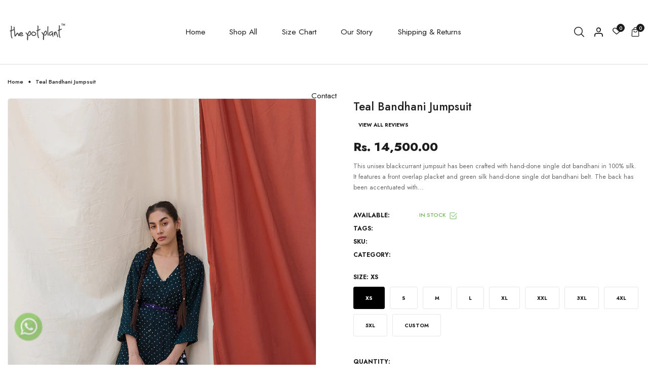

--- FILE ---
content_type: text/html; charset=utf-8
request_url: https://thepotplant.in/products/teal-bandhani-jumpsuit
body_size: 34501
content:
<!doctype html>
<!-- Emillia 3 v.1.0 --><html class="no-js" lang="en">
  <head>
    <meta charset="utf-8">
    <meta http-equiv="X-UA-Compatible" content="IE=edge">
    <meta name="viewport" content="width=device-width,initial-scale=1,maximum-scale=1">
    <meta name="theme-color" content="">
    <link rel="canonical" href="https://thepotplant.in/products/teal-bandhani-jumpsuit">
    <link rel="preconnect" href="https://cdn.shopify.com" crossorigin><link rel="preconnect" href="https://fonts.shopifycdn.com" crossorigin>
<link href="https://fonts.googleapis.com/css?family=Jost:100,100i,300,300i,400,400i,500,500i,600,600i,700,700i,800,800i,900,900i&amp;display=swap" rel="stylesheet" type="text/css" media="all" />
      
    
    <title>
      Teal Bandhani Jumpsuit
 &ndash; The Pot Plant </title>

    
      <meta name="description" content="This unisex blackcurrant jumpsuit has been crafted with hand-done single dot bandhani in 100% silk. It features a front overlap placket and green silk hand-done single dot bandhani belt. The back has been accentuated with hand-done bandhani border detail.    PRODUCT DETAILS-  100% Silk  Gender neutral  Dry Clean Only  ">
    
    





<meta property="og:site_name" content="The Pot Plant ">
<meta property="og:url" content="https://thepotplant.in/products/teal-bandhani-jumpsuit">
<meta property="og:title" content="Teal Bandhani Jumpsuit">
<meta property="og:type" content="product">
<meta property="og:description" content="This unisex blackcurrant jumpsuit has been crafted with hand-done single dot bandhani in 100% silk. It features a front overlap placket and green silk hand-done single dot bandhani belt. The back has been accentuated with hand-done bandhani border detail.    PRODUCT DETAILS-  100% Silk  Gender neutral  Dry Clean Only  ">

  <meta property="og:price:amount" content="14,500.00">
  <meta property="og:price:currency" content="INR">

<meta property="og:image" content="http://thepotplant.in/cdn/shop/products/TEALBANDHANIJUMPSUIT2.jpg?crop=center&height=1200&v=1603865498&width=1200"><meta property="og:image" content="http://thepotplant.in/cdn/shop/products/TEALBANDHANIJUMPSUIT.jpg?crop=center&height=1200&v=1603865498&width=1200">
<meta property="og:image:secure_url" content="https://thepotplant.in/cdn/shop/products/TEALBANDHANIJUMPSUIT2.jpg?crop=center&height=1200&v=1603865498&width=1200"><meta property="og:image:secure_url" content="https://thepotplant.in/cdn/shop/products/TEALBANDHANIJUMPSUIT.jpg?crop=center&height=1200&v=1603865498&width=1200">


  <meta name="twitter:site" content="@#https://x.com/thepotplant">

<meta name="twitter:card" content="summary_large_image">
<meta name="twitter:title" content="Teal Bandhani Jumpsuit">
<meta name="twitter:description" content="This unisex blackcurrant jumpsuit has been crafted with hand-done single dot bandhani in 100% silk. It features a front overlap placket and green silk hand-done single dot bandhani belt. The back has been accentuated with hand-done bandhani border detail.    PRODUCT DETAILS-  100% Silk  Gender neutral  Dry Clean Only  ">

    <script>window.performance && window.performance.mark && window.performance.mark('shopify.content_for_header.start');</script><meta name="google-site-verification" content="ZY1ti9r8JF_kkRBC6gL6lluHoVQ6ZPAPTS1j1HMbY6g">
<meta id="shopify-digital-wallet" name="shopify-digital-wallet" content="/23145421/digital_wallets/dialog">
<link rel="alternate" type="application/json+oembed" href="https://thepotplant.in/products/teal-bandhani-jumpsuit.oembed">
<script async="async" src="/checkouts/internal/preloads.js?locale=en-IN"></script>
<script id="shopify-features" type="application/json">{"accessToken":"11309c89a077332f0227a43b504da361","betas":["rich-media-storefront-analytics"],"domain":"thepotplant.in","predictiveSearch":true,"shopId":23145421,"locale":"en"}</script>
<script>var Shopify = Shopify || {};
Shopify.shop = "the-pot-plant.myshopify.com";
Shopify.locale = "en";
Shopify.currency = {"active":"INR","rate":"1.0"};
Shopify.country = "IN";
Shopify.theme = {"name":"emillia-index-3","id":132768890951,"schema_name":"Vinova Emillia","schema_version":"1.0.0","theme_store_id":null,"role":"main"};
Shopify.theme.handle = "null";
Shopify.theme.style = {"id":null,"handle":null};
Shopify.cdnHost = "thepotplant.in/cdn";
Shopify.routes = Shopify.routes || {};
Shopify.routes.root = "/";</script>
<script type="module">!function(o){(o.Shopify=o.Shopify||{}).modules=!0}(window);</script>
<script>!function(o){function n(){var o=[];function n(){o.push(Array.prototype.slice.apply(arguments))}return n.q=o,n}var t=o.Shopify=o.Shopify||{};t.loadFeatures=n(),t.autoloadFeatures=n()}(window);</script>
<script id="shop-js-analytics" type="application/json">{"pageType":"product"}</script>
<script defer="defer" async type="module" src="//thepotplant.in/cdn/shopifycloud/shop-js/modules/v2/client.init-shop-cart-sync_BdyHc3Nr.en.esm.js"></script>
<script defer="defer" async type="module" src="//thepotplant.in/cdn/shopifycloud/shop-js/modules/v2/chunk.common_Daul8nwZ.esm.js"></script>
<script type="module">
  await import("//thepotplant.in/cdn/shopifycloud/shop-js/modules/v2/client.init-shop-cart-sync_BdyHc3Nr.en.esm.js");
await import("//thepotplant.in/cdn/shopifycloud/shop-js/modules/v2/chunk.common_Daul8nwZ.esm.js");

  window.Shopify.SignInWithShop?.initShopCartSync?.({"fedCMEnabled":true,"windoidEnabled":true});

</script>
<script>(function() {
  var isLoaded = false;
  function asyncLoad() {
    if (isLoaded) return;
    isLoaded = true;
    var urls = ["https:\/\/cdn.shopify.com\/s\/files\/1\/0033\/3538\/9233\/files\/31aug26paidd20_free_final_73a52.js?v=1626003749\u0026shop=the-pot-plant.myshopify.com","https:\/\/app.kiwisizing.com\/web\/js\/dist\/kiwiSizing\/plugin\/SizingPlugin.prod.js?v=330\u0026shop=the-pot-plant.myshopify.com","https:\/\/cdn.shopify.com\/s\/files\/1\/0033\/3538\/9233\/files\/pushdaddy_a2.js?shop=the-pot-plant.myshopify.com","https:\/\/cdn.nfcube.com\/instafeed-d25832347094280540368a6cc1eadca8.js?shop=the-pot-plant.myshopify.com","https:\/\/app.adoric-om.com\/adoric.js?key=740216674bf0747fe2a0c964c4af4001\u0026shop=the-pot-plant.myshopify.com"];
    for (var i = 0; i < urls.length; i++) {
      var s = document.createElement('script');
      s.type = 'text/javascript';
      s.async = true;
      s.src = urls[i];
      var x = document.getElementsByTagName('script')[0];
      x.parentNode.insertBefore(s, x);
    }
  };
  if(window.attachEvent) {
    window.attachEvent('onload', asyncLoad);
  } else {
    window.addEventListener('load', asyncLoad, false);
  }
})();</script>
<script id="__st">var __st={"a":23145421,"offset":19800,"reqid":"815b4dfd-25e1-4da8-ab41-51851e11b84e-1768971719","pageurl":"thepotplant.in\/products\/teal-bandhani-jumpsuit","u":"1e70f6605154","p":"product","rtyp":"product","rid":4896589807687};</script>
<script>window.ShopifyPaypalV4VisibilityTracking = true;</script>
<script id="captcha-bootstrap">!function(){'use strict';const t='contact',e='account',n='new_comment',o=[[t,t],['blogs',n],['comments',n],[t,'customer']],c=[[e,'customer_login'],[e,'guest_login'],[e,'recover_customer_password'],[e,'create_customer']],r=t=>t.map((([t,e])=>`form[action*='/${t}']:not([data-nocaptcha='true']) input[name='form_type'][value='${e}']`)).join(','),a=t=>()=>t?[...document.querySelectorAll(t)].map((t=>t.form)):[];function s(){const t=[...o],e=r(t);return a(e)}const i='password',u='form_key',d=['recaptcha-v3-token','g-recaptcha-response','h-captcha-response',i],f=()=>{try{return window.sessionStorage}catch{return}},m='__shopify_v',_=t=>t.elements[u];function p(t,e,n=!1){try{const o=window.sessionStorage,c=JSON.parse(o.getItem(e)),{data:r}=function(t){const{data:e,action:n}=t;return t[m]||n?{data:e,action:n}:{data:t,action:n}}(c);for(const[e,n]of Object.entries(r))t.elements[e]&&(t.elements[e].value=n);n&&o.removeItem(e)}catch(o){console.error('form repopulation failed',{error:o})}}const l='form_type',E='cptcha';function T(t){t.dataset[E]=!0}const w=window,h=w.document,L='Shopify',v='ce_forms',y='captcha';let A=!1;((t,e)=>{const n=(g='f06e6c50-85a8-45c8-87d0-21a2b65856fe',I='https://cdn.shopify.com/shopifycloud/storefront-forms-hcaptcha/ce_storefront_forms_captcha_hcaptcha.v1.5.2.iife.js',D={infoText:'Protected by hCaptcha',privacyText:'Privacy',termsText:'Terms'},(t,e,n)=>{const o=w[L][v],c=o.bindForm;if(c)return c(t,g,e,D).then(n);var r;o.q.push([[t,g,e,D],n]),r=I,A||(h.body.append(Object.assign(h.createElement('script'),{id:'captcha-provider',async:!0,src:r})),A=!0)});var g,I,D;w[L]=w[L]||{},w[L][v]=w[L][v]||{},w[L][v].q=[],w[L][y]=w[L][y]||{},w[L][y].protect=function(t,e){n(t,void 0,e),T(t)},Object.freeze(w[L][y]),function(t,e,n,w,h,L){const[v,y,A,g]=function(t,e,n){const i=e?o:[],u=t?c:[],d=[...i,...u],f=r(d),m=r(i),_=r(d.filter((([t,e])=>n.includes(e))));return[a(f),a(m),a(_),s()]}(w,h,L),I=t=>{const e=t.target;return e instanceof HTMLFormElement?e:e&&e.form},D=t=>v().includes(t);t.addEventListener('submit',(t=>{const e=I(t);if(!e)return;const n=D(e)&&!e.dataset.hcaptchaBound&&!e.dataset.recaptchaBound,o=_(e),c=g().includes(e)&&(!o||!o.value);(n||c)&&t.preventDefault(),c&&!n&&(function(t){try{if(!f())return;!function(t){const e=f();if(!e)return;const n=_(t);if(!n)return;const o=n.value;o&&e.removeItem(o)}(t);const e=Array.from(Array(32),(()=>Math.random().toString(36)[2])).join('');!function(t,e){_(t)||t.append(Object.assign(document.createElement('input'),{type:'hidden',name:u})),t.elements[u].value=e}(t,e),function(t,e){const n=f();if(!n)return;const o=[...t.querySelectorAll(`input[type='${i}']`)].map((({name:t})=>t)),c=[...d,...o],r={};for(const[a,s]of new FormData(t).entries())c.includes(a)||(r[a]=s);n.setItem(e,JSON.stringify({[m]:1,action:t.action,data:r}))}(t,e)}catch(e){console.error('failed to persist form',e)}}(e),e.submit())}));const S=(t,e)=>{t&&!t.dataset[E]&&(n(t,e.some((e=>e===t))),T(t))};for(const o of['focusin','change'])t.addEventListener(o,(t=>{const e=I(t);D(e)&&S(e,y())}));const B=e.get('form_key'),M=e.get(l),P=B&&M;t.addEventListener('DOMContentLoaded',(()=>{const t=y();if(P)for(const e of t)e.elements[l].value===M&&p(e,B);[...new Set([...A(),...v().filter((t=>'true'===t.dataset.shopifyCaptcha))])].forEach((e=>S(e,t)))}))}(h,new URLSearchParams(w.location.search),n,t,e,['guest_login'])})(!0,!1)}();</script>
<script integrity="sha256-4kQ18oKyAcykRKYeNunJcIwy7WH5gtpwJnB7kiuLZ1E=" data-source-attribution="shopify.loadfeatures" defer="defer" src="//thepotplant.in/cdn/shopifycloud/storefront/assets/storefront/load_feature-a0a9edcb.js" crossorigin="anonymous"></script>
<script data-source-attribution="shopify.dynamic_checkout.dynamic.init">var Shopify=Shopify||{};Shopify.PaymentButton=Shopify.PaymentButton||{isStorefrontPortableWallets:!0,init:function(){window.Shopify.PaymentButton.init=function(){};var t=document.createElement("script");t.src="https://thepotplant.in/cdn/shopifycloud/portable-wallets/latest/portable-wallets.en.js",t.type="module",document.head.appendChild(t)}};
</script>
<script data-source-attribution="shopify.dynamic_checkout.buyer_consent">
  function portableWalletsHideBuyerConsent(e){var t=document.getElementById("shopify-buyer-consent"),n=document.getElementById("shopify-subscription-policy-button");t&&n&&(t.classList.add("hidden"),t.setAttribute("aria-hidden","true"),n.removeEventListener("click",e))}function portableWalletsShowBuyerConsent(e){var t=document.getElementById("shopify-buyer-consent"),n=document.getElementById("shopify-subscription-policy-button");t&&n&&(t.classList.remove("hidden"),t.removeAttribute("aria-hidden"),n.addEventListener("click",e))}window.Shopify?.PaymentButton&&(window.Shopify.PaymentButton.hideBuyerConsent=portableWalletsHideBuyerConsent,window.Shopify.PaymentButton.showBuyerConsent=portableWalletsShowBuyerConsent);
</script>
<script>
  function portableWalletsCleanup(e){e&&e.src&&console.error("Failed to load portable wallets script "+e.src);var t=document.querySelectorAll("shopify-accelerated-checkout .shopify-payment-button__skeleton, shopify-accelerated-checkout-cart .wallet-cart-button__skeleton"),e=document.getElementById("shopify-buyer-consent");for(let e=0;e<t.length;e++)t[e].remove();e&&e.remove()}function portableWalletsNotLoadedAsModule(e){e instanceof ErrorEvent&&"string"==typeof e.message&&e.message.includes("import.meta")&&"string"==typeof e.filename&&e.filename.includes("portable-wallets")&&(window.removeEventListener("error",portableWalletsNotLoadedAsModule),window.Shopify.PaymentButton.failedToLoad=e,"loading"===document.readyState?document.addEventListener("DOMContentLoaded",window.Shopify.PaymentButton.init):window.Shopify.PaymentButton.init())}window.addEventListener("error",portableWalletsNotLoadedAsModule);
</script>

<script type="module" src="https://thepotplant.in/cdn/shopifycloud/portable-wallets/latest/portable-wallets.en.js" onError="portableWalletsCleanup(this)" crossorigin="anonymous"></script>
<script nomodule>
  document.addEventListener("DOMContentLoaded", portableWalletsCleanup);
</script>

<link id="shopify-accelerated-checkout-styles" rel="stylesheet" media="screen" href="https://thepotplant.in/cdn/shopifycloud/portable-wallets/latest/accelerated-checkout-backwards-compat.css" crossorigin="anonymous">
<style id="shopify-accelerated-checkout-cart">
        #shopify-buyer-consent {
  margin-top: 1em;
  display: inline-block;
  width: 100%;
}

#shopify-buyer-consent.hidden {
  display: none;
}

#shopify-subscription-policy-button {
  background: none;
  border: none;
  padding: 0;
  text-decoration: underline;
  font-size: inherit;
  cursor: pointer;
}

#shopify-subscription-policy-button::before {
  box-shadow: none;
}

      </style>

<script>window.performance && window.performance.mark && window.performance.mark('shopify.content_for_header.end');</script>
    <link href="//thepotplant.in/cdn/shop/t/21/assets/material-design-iconic-font.min.css?v=4136734848154459531753567957" rel="stylesheet" type="text/css" media="all" />
<link href="//thepotplant.in/cdn/shop/t/21/assets/icon_fonts.css?v=5540287712280128441753567957" rel="stylesheet" type="text/css" media="all" />
    
<style data-shopify>.template-index {
            
                background-color: #ffffff;
            
            
        }
        :root,
        .color-background-1 {
            
                --color-background: #ffffff;
                --color-background-rgb:255,255,255;
            

            --color-title: #1c1c1c;
            --color-title-rgb: 28,28,28;
            --color-sub-title: #b5b5b5;
            --color-text: #666666;
            --color-text-rgb: 102,102,102;

            --color-button: #1c1c1c;
            --color-button-text: #ffffff;
            --color-button-text-rgb: 255,255,255;
            --color-button-border: #1c1c1c;

            --color-button-hover: #df9a7c;
            --color-button-text-hover: #ffffff;
            --color-button-text-hover-rgb: 255,255,255;
            --color-button-border-hover: #df9a7c;

            --color-secondary-button: #f5f5f5;
            --color-secondary-button-text: #1c1c1c;
            --color-secondary-button-border: #f5f5f5;

            --color-secondary-button-hover: #df9a7c;
            --color-secondary-button-text-hover: #ffffff;
            --color-secondary-button-border-hover: #df9a7c;

            --color-link: #1c1c1c;
            --color-link-rgb: 28,28,28;
            --color-hover: #df9a7c;
            --color-hover-rgb: 223,154,124;

            --color-icons: #1c1c1c;
            --color-icons-rgb: 28,28,28;

            --color-border: #eaeaea;
            --color-border-rgb: 234,234,234;

            --color-shadow: #000000;
            --color-shadow-rgb: 0,0,0;
            --payment-terms-background-color: rgb(255 255 255);
        }
    
        
        .color-background-2 {
            
                --color-background: #000000;
                --color-background-rgb:0,0,0;
            

            --color-title: #ffffff;
            --color-title-rgb: 255,255,255;
            --color-sub-title: #8c8c8c;
            --color-text: #ffffff;
            --color-text-rgb: 255,255,255;

            --color-button: #f0f0f0;
            --color-button-text: #1c1c1c;
            --color-button-text-rgb: 28,28,28;
            --color-button-border: #f0f0f0;

            --color-button-hover: #df9a7c;
            --color-button-text-hover: #ffffff;
            --color-button-text-hover-rgb: 255,255,255;
            --color-button-border-hover: #df9a7c;

            --color-secondary-button: #ffffff;
            --color-secondary-button-text: #000000;
            --color-secondary-button-border: #ffffff;

            --color-secondary-button-hover: #df9a7c;
            --color-secondary-button-text-hover: #ffffff;
            --color-secondary-button-border-hover: #df9a7c;

            --color-link: #ffffff;
            --color-link-rgb: 255,255,255;
            --color-hover: #df9a7c;
            --color-hover-rgb: 223,154,124;

            --color-icons: #ffffff;
            --color-icons-rgb: 255,255,255;

            --color-border: #cfcfcf;
            --color-border-rgb: 207,207,207;

            --color-shadow: #ffffff;
            --color-shadow-rgb: 255,255,255;
            --payment-terms-background-color: rgb(0 0 0);
        }
    
        
        .color-scheme-8f7455a1-eb11-4a61-a4c1-857420ff62ef {
            
                --color-background: #f4f4f8;
                --color-background-rgb:244,244,248;
            

            --color-title: #1c1c1c;
            --color-title-rgb: 28,28,28;
            --color-sub-title: #b5b5b5;
            --color-text: #666666;
            --color-text-rgb: 102,102,102;

            --color-button: #1c1c1c;
            --color-button-text: #ffffff;
            --color-button-text-rgb: 255,255,255;
            --color-button-border: #1c1c1c;

            --color-button-hover: #df9a7c;
            --color-button-text-hover: #ffffff;
            --color-button-text-hover-rgb: 255,255,255;
            --color-button-border-hover: #df9a7c;

            --color-secondary-button: #f5f5f5;
            --color-secondary-button-text: #1c1c1c;
            --color-secondary-button-border: #f5f5f5;

            --color-secondary-button-hover: #df9a7c;
            --color-secondary-button-text-hover: #ffffff;
            --color-secondary-button-border-hover: #df9a7c;

            --color-link: #666666;
            --color-link-rgb: 102,102,102;
            --color-hover: #df9a7c;
            --color-hover-rgb: 223,154,124;

            --color-icons: #666666;
            --color-icons-rgb: 102,102,102;

            --color-border: #dcdcdc;
            --color-border-rgb: 220,220,220;

            --color-shadow: #000000;
            --color-shadow-rgb: 0,0,0;
            --payment-terms-background-color: rgb(244 244 248);
        }
    
        
        .color-scheme-bdb2198c-b465-4784-9808-0810a93899b5 {
            
                --color-background: #282828;
                --color-background-rgb:40,40,40;
            

            --color-title: #ffffff;
            --color-title-rgb: 255,255,255;
            --color-sub-title: #ffffff;
            --color-text: #ffffff;
            --color-text-rgb: 255,255,255;

            --color-button: #df9a7c;
            --color-button-text: #ffffff;
            --color-button-text-rgb: 255,255,255;
            --color-button-border: #df9a7c;

            --color-button-hover: #e77d4f;
            --color-button-text-hover: #ffffff;
            --color-button-text-hover-rgb: 255,255,255;
            --color-button-border-hover: #e77d4f;

            --color-secondary-button: #f5f5f5;
            --color-secondary-button-text: #1c1c1c;
            --color-secondary-button-border: #f5f5f5;

            --color-secondary-button-hover: #df9a7c;
            --color-secondary-button-text-hover: #ffffff;
            --color-secondary-button-border-hover: #df9a7c;

            --color-link: #ffffff;
            --color-link-rgb: 255,255,255;
            --color-hover: #df9a7c;
            --color-hover-rgb: 223,154,124;

            --color-icons: #ffffff;
            --color-icons-rgb: 255,255,255;

            --color-border: #eaeaea;
            --color-border-rgb: 234,234,234;

            --color-shadow: #000000;
            --color-shadow-rgb: 0,0,0;
            --payment-terms-background-color: rgb(40 40 40);
        }
    
        
        .color-scheme-82a33867-d1f5-4ba2-bbac-c11b4346b404 {
            
                --color-background: #282828;
                --color-background-rgb:40,40,40;
            

            --color-title: #ffffff;
            --color-title-rgb: 255,255,255;
            --color-sub-title: #b5b5b5;
            --color-text: #b5b5b5;
            --color-text-rgb: 181,181,181;

            --color-button: #ffffff;
            --color-button-text: #1c1c1c;
            --color-button-text-rgb: 28,28,28;
            --color-button-border: #ffffff;

            --color-button-hover: #df9a7c;
            --color-button-text-hover: #ffffff;
            --color-button-text-hover-rgb: 255,255,255;
            --color-button-border-hover: #df9a7c;

            --color-secondary-button: #f5f5f5;
            --color-secondary-button-text: #1c1c1c;
            --color-secondary-button-border: #f5f5f5;

            --color-secondary-button-hover: #df9a7c;
            --color-secondary-button-text-hover: #ffffff;
            --color-secondary-button-border-hover: #df9a7c;

            --color-link: #b5b5b5;
            --color-link-rgb: 181,181,181;
            --color-hover: #df9a7c;
            --color-hover-rgb: 223,154,124;

            --color-icons: #b5b5b5;
            --color-icons-rgb: 181,181,181;

            --color-border: #878787;
            --color-border-rgb: 135,135,135;

            --color-shadow: #000000;
            --color-shadow-rgb: 0,0,0;
            --payment-terms-background-color: rgb(40 40 40);
        }
    
        
        .color-scheme-c04ac8bc-43d1-46cd-886a-c84fb8eeacae {
            
                --color-background: rgba(0,0,0,0);
                --color-background-rgb:0,0,0;
            

            --color-title: #ffffff;
            --color-title-rgb: 255,255,255;
            --color-sub-title: #ffffff;
            --color-text: #ffffff;
            --color-text-rgb: 255,255,255;

            --color-button: #ffffff;
            --color-button-text: #1c1c1c;
            --color-button-text-rgb: 28,28,28;
            --color-button-border: #ffffff;

            --color-button-hover: #df9a7c;
            --color-button-text-hover: #ffffff;
            --color-button-text-hover-rgb: 255,255,255;
            --color-button-border-hover: #df9a7c;

            --color-secondary-button: #ffffff;
            --color-secondary-button-text: #1c1c1c;
            --color-secondary-button-border: #ffffff;

            --color-secondary-button-hover: #df9a7c;
            --color-secondary-button-text-hover: #ffffff;
            --color-secondary-button-border-hover: #df9a7c;

            --color-link: #ffffff;
            --color-link-rgb: 255,255,255;
            --color-hover: #df9a7c;
            --color-hover-rgb: 223,154,124;

            --color-icons: #ffffff;
            --color-icons-rgb: 255,255,255;

            --color-border: #fcfcfc;
            --color-border-rgb: 252,252,252;

            --color-shadow: #000000;
            --color-shadow-rgb: 0,0,0;
            --payment-terms-background-color: rgb(0 0 0);
        }
    
        
        .color-scheme-d79c004a-c827-414b-b62c-f2ad7422d98c {
            
                --color-background: #df9a7c;
                --color-background-rgb:223,154,124;
            

            --color-title: #1c1c1c;
            --color-title-rgb: 28,28,28;
            --color-sub-title: #b5b5b5;
            --color-text: #666666;
            --color-text-rgb: 102,102,102;

            --color-button: #1c1c1c;
            --color-button-text: #ffffff;
            --color-button-text-rgb: 255,255,255;
            --color-button-border: #1c1c1c;

            --color-button-hover: #df9a7c;
            --color-button-text-hover: #ffffff;
            --color-button-text-hover-rgb: 255,255,255;
            --color-button-border-hover: #df9a7c;

            --color-secondary-button: #f5f5f5;
            --color-secondary-button-text: #1c1c1c;
            --color-secondary-button-border: #f5f5f5;

            --color-secondary-button-hover: #df9a7c;
            --color-secondary-button-text-hover: #ffffff;
            --color-secondary-button-border-hover: #df9a7c;

            --color-link: #1c1c1c;
            --color-link-rgb: 28,28,28;
            --color-hover: #df9a7c;
            --color-hover-rgb: 223,154,124;

            --color-icons: #1c1c1c;
            --color-icons-rgb: 28,28,28;

            --color-border: #878787;
            --color-border-rgb: 135,135,135;

            --color-shadow: #000000;
            --color-shadow-rgb: 0,0,0;
            --payment-terms-background-color: rgb(223 154 124);
        }
    
    
    :root {--font-family-primary: Jost;
            --font-family-default: Jost;--container: 1500px;
        --container-fluid: 75px;

        --heading-font-size-h1: 3.0rem;
        --heading-font-size-h2: 2.0rem;
        --heading-font-size-h3: 1.8rem;
        --heading-font-size-h4: 1.6rem;
        --heading-font-size-h5: 1.2rem;
        --heading-font-size-h6: 1.0rem;
        --heading-font-weight: 500;
        --heading-font-style: normal;
        --heading-line-height: 1.5;

        --body-font-size: 1.4rem;
        --body-font-weight: 400;
        --body-font-style: normal;
        --body-font-line-height: 1.5;


        --section-heading-font-size: 40px;
        --section-heading-font-weight: 500;
        --section-subheading-font-size: 12px;
        --section-subheading-font-weight: 400;
        --section-descheading-font-size: 14px;
        --section-descheading-font-weight: 400;
        --section-heading-spacing: 50px;
        
            --section-heading-font-family: var(--font-family-primary);
        
        
            --section-subheading-font-family: var(--font-family-default);
        

        --button-thickness: 1px;
        --button-corner: 50px;
        --button-normal-width: 145px;
        --button-normal-height: 54px;
        --button-medium-width: 175px;
        --button-medium-height: 60px;
        --button-large-width: 210px;
        --button-large-height: 60px;
        --button-font-size:  1.4rem;
        --button-font-weight: 500;
        --button-text-transform: capitalize;
        
            --button-font-family: var(--font-family-default);
        

        --font-icon: "Material-Design-Iconic-Font";
        --font-icons: "rbb-font";
       
        --product-corner-radius: 0px;
        --product-corner-radius-image: 5px;
        --product-color-border: #eaeaea;
        --product-color-background: #ffffff;
        --product-color-type: #b5b5b5;
        --product-color-title: #1c1c1c;
        --product-color-title-hover: #df9a7c;
        --product-color-price: #1c1c1c;
        --product-color-reduced-price: #b5b5b5;
        --product-color-button: #ffffff;
        --product-color-button-text: #1c1c1c;
        --product-color-button-border: #ffffff;
        --product-color-button-hover: #df9a7c;
        --product-color-button-text-hover: #ffffff;
        --product-color-button-border-hover: #df9a7c;
        --product-color-badge-new: #0d9d00;
        --product-color-badge-new-text: #fff;
        --product-color-badge-sale: #db0000;
        --product-color-badge-sale-text: #ffffff;
        
        --breadcrumb-product-bg: rgba(0,0,0,0);
        --breadcrumb-product-text-color: #222;
        --breadcrumb-product-top: 23px;
        --breadcrumb-product-bottom: 23px;
        --breadcrumb-product-margin-bottom: 0px;
        --breadcrumb-product-border-color: #ededed;

        --breadcrumb-collection-bg: #eeeeee;
        --breadcrumb-collection-heading-color: #222;
        --breadcrumb-collection-text-color: #222;
        --breadcrumb-collection-top: 160px;
        --breadcrumb-collection-bottom: 160px;
        --breadcrumb-collection-bottom-lg: 100px;
        --breadcrumb-collection-bottom-md: 70px;
        --breadcrumb-collection-bottom-sm: 50px;
        --breadcrumb-collection-bottom-xs: 35px;
        --breadcrumb-collection-margin-bottom: 60px;
        --breadcrumb-collection-margin-bottom-lg: 60px;
        --breadcrumb-collection-margin-bottom-md: 60px;
        --breadcrumb-collection-margin-bottom-sm: 60px;
        --breadcrumb-collection-margin-bottom-xs: 60px;
        --breadcrumb-collection-border-color: rgba(0,0,0,0);

        --breadcrumb-inner-bg: #ffffff;
        --breadcrumb-inner-heading-color: #222;
        --breadcrumb-inner-text-color: #222;
        --breadcrumb-inner-top: 160px;
        --breadcrumb-inner-bottom: 160px;
        --breadcrumb-inner-margin-bottom: 0px;
        --breadcrumb-inner-border-color: #ededed;

        --bg-overlay: #ffffff;
        --bg-overlay-opacity: 0%;
        --bg-overlay-blur: 20px;
        
        --bg-loadpage: #ffffff;

        --transition-drawer: all 0.45s cubic-bezier(0.29, 0.63, 0.44, 1);

        --slider-dot-size: 12px;
        --slider-dot-width-act: 12px;
        --slider-dot-corner: 50px;
        --slider-dot-color: #222;
        --slider-dot-color-act: #222;

        --slider-arrow-size: 50px;
        --slider-arrow-corner: 100px;
        --slider-arrow-color: #1c1c1c;
        --slider-arrow-bg: #ffffff;
        --slider-arrow-border: #ffffff;
        --slider-arrow-color-act: #fff;
        --slider-arrow-bg-act: #df9a7c;
        --slider-arrow-border-act: #df9a7c;

        
            --slider-arrow-shadow: 0px 0px 15px rgba(0, 0, 0, 0.1);
        
    }
    .btn-secondary {
        --color-button: var(--color-secondary-button);
        --color-button-text: var(--color-secondary-button-text);
        --color-button-border: var(--color-secondary-button-border);
        --color-button-hover: var(--color-secondary-button-hover);
        --color-button-text-hover: var(--color-secondary-button-text-hover);
        --color-button-border-hover: var(--color-secondary-button-border-hover);
    }
    
    .dots_on_dark {
        --slider-dot-color: #d2d2d2;
        --slider-dot-color-act: #df9a7c;
    }
    .arrow_on_dark {
        --slider-arrow-color: #cfcfcf;
        --slider-arrow-bg: rgba(0,0,0,0);
        --slider-arrow-border: #f5f5f5;
        --slider-arrow-color-act: #222;
        --slider-arrow-bg-act: #fff;
        --slider-arrow-border-act: #fff;
    }
</style>

    <link href="//thepotplant.in/cdn/shop/t/21/assets/css-boostrap.css?v=119891536444911203941753567956" rel="stylesheet" type="text/css" media="all" />
<link href="//thepotplant.in/cdn/shop/t/21/assets/css-swiper-bundle.css?v=173740318041346882731753567957" rel="stylesheet" type="text/css" media="all" />
<link href="//thepotplant.in/cdn/shop/t/21/assets/css-mm_menu.css?v=170593010942307653231753567956" rel="stylesheet" type="text/css" media="all" />
<link href="//thepotplant.in/cdn/shop/t/21/assets/css-fancybox.css?v=174245281484094513671753567956" rel="stylesheet" type="text/css" media="all" />
<link href="//thepotplant.in/cdn/shop/t/21/assets/css-magnific-popup.css?v=34524525230573111481753567956" rel="stylesheet" type="text/css" media="all" />
<link href="//thepotplant.in/cdn/shop/t/21/assets/css-animated.css?v=18861878080256170491753567956" rel="stylesheet" type="text/css" media="all" />
<link href="//thepotplant.in/cdn/shop/t/21/assets/css-slick.css?v=43149142741840415061753567956" rel="stylesheet" type="text/css" media="all" />
<link href="//thepotplant.in/cdn/shop/t/21/assets/css-novstyle.css?v=154103862277916099341753567956" rel="stylesheet" type="text/css" media="all" />
<style></style>
<style>
  shopify-accelerated-checkout, shopify-accelerated-checkout-cart {
    --shopify-accelerated-checkout-button-block-size: 50px;
    --shopify-accelerated-checkout-button-border-radius: var(--rounded-button);
    --shopify-accelerated-checkout-button-box-shadow: none;
  }
  
  @media screen and (min-width: 700px) {
    shopify-accelerated-checkout, shopify-accelerated-checkout-cart {
      --shopify-accelerated-checkout-button-block-size: 50px;
    }
    
    .quick-buy-drawer shopify-accelerated-checkout, .quick-buy-drawer shopify-accelerated-checkout-cart {
      --shopify-accelerated-checkout-button-block-size: 50px;
    }
  }
</style>
    
    <script>
  var theme = {
    strings: {
      total: "Total",
      spend: "Spend",
      content_threshold: "Congratulations! You\u0026#39;ve got free shipping!",
      spend__html: "for free shipping",
      check_out: "Check out",
      remove_wishlist: "Remove Wishlist",
      addto_wishlist: "Add To Wishlist",
      view_cart: "View Cart",
      cart_empty: "Your cart is currently empty.",
      continue_shopping: "Continue shopping",
      shippingCalcSubmitButton: "Calculate shipping",
      shippingCalcSubmitButtonDisabled: "Calculating...",
      
      shippingCalcMoneyFormat: "Rs. {{amount}}",
      cart_message_html: "has been added to the shopping cart.",
      results_all: "See all results",
      close_mini_canvas: "Close",
      days: "Days",
      hours: "Hours",
      minutes: "Mins",
      seconds: "Secs",
      quickview: "Quick View"
    },
    moneyFormat: "Rs. {{amount}}",
    moneyFormatnojson: "Rs. {{amount}}",
    freeshipping_value: 1000,
    show_free_shipping: true,
    cart_note: true,
    cart_shipping_calculator: true,
    cart_discount_code: true,
    proceed_to_checkout: "\u003cp\u003eI agree with the \u003ca href=\"#\" title=\"#\"\u003eTerms \u0026 conditions\u003c\/a\u003e\u003c\/p\u003e",
    cart_status: 'show_popup',
    terms_conditions_enable: true,
  }
  window.variantStrings = {
    addToCart: `Add to cart`,
    addTobag: `Add to bag`,
    soldOut: `Sold out`,
    unavailable: `Unavailable`,
    notify_me: `Notify Me`,
    preorder: `Pre - Order`,
  }
  window.inventory_text = {
    add_to_cart: "Add to cart",
    sold_out: "Sold out",
    preorder: "Pre - Order",
  }
  document.documentElement.className = document.documentElement.className.replace('no-js', 'js');
  window.router = "";
  window.use_color_swatch = false;
  window.option_color_swatch = 'color, color, colors';
  var vinovathemes = {
    main_info: {
      shop: 'the-pot-plant.myshopify.com',
      domain: 'thepotplant.in',
      lic: 'e03b7aa6-19b7-454a-b424-00e6405c48a9',
      status: 'active',
    }
  }
</script> 

<script src="//thepotplant.in/cdn/shop/t/21/assets/jquery.3.7.1.min.js?v=152464124373937720231753567957" defer></script>
<script src="//thepotplant.in/cdn/shop/t/21/assets/vendor.js?v=14241302137905047481753567957" defer></script>
<script src="//thepotplant.in/cdn/shopifycloud/storefront/assets/themes_support/api.jquery-7ab1a3a4.js" defer></script>
<script src="//thepotplant.in/cdn/shopifycloud/storefront/assets/themes_support/option_selection-b017cd28.js" defer></script>
<script src="//thepotplant.in/cdn/shop/t/21/assets/jquery.mmenu.all.min.js?v=22709617378688576351753567957" defer></script>
<script src="//thepotplant.in/cdn/shop/t/21/assets/parallax.js?v=157904624039138285041753567957" defer></script>
<script src="//thepotplant.in/cdn/shop/t/21/assets/jquery.countdown.js?v=120216172512754458201753567957" defer></script>
<script src="//thepotplant.in/cdn/shop/t/21/assets/lazysizes.min.js?v=131796910243678924371753567957" async></script>
<script src="//thepotplant.in/cdn/shop/t/21/assets/jquery.fancybox.min.js?v=97083467320205814591753567957" defer ></script>
<script src="//thepotplant.in/cdn/shop/t/21/assets/jquery.magnific-popup.js?v=140493257306263742391753567957" defer></script>
<script src="//thepotplant.in/cdn/shop/t/21/assets/jquery.zoom.min.js?v=127655014540499679121753567957" defer></script>
<script src="//thepotplant.in/cdn/shop/t/21/assets/jquery.slick.min.js?v=21371273834786956451753567957" defer></script>
<script src="//thepotplant.in/cdn/shop/t/21/assets/jquery.swiper-bundle.min.js?v=150237908947885286581753567957" defer></script>
<script src="//thepotplant.in/cdn/shop/t/21/assets/wow.min.js?v=180382906847516709141753567957" defer></script>
<script src="//thepotplant.in/cdn/shop/t/21/assets/theme.js?v=112938353266825836031753567957" defer></script>
<script src="//thepotplant.in/cdn/shop/t/21/assets/global.js?v=183909817504789099971753567957" defer></script>
    <script>
    Shopify.productOptionsMap = {};
    Shopify.quickViewOptionsMap = {};
    Shopify.updateOptionsInSelector = function(selectorIndex, wrapperSlt) {
        Shopify.optionsMap = wrapperSlt === '.product' ? Shopify.productOptionsMap : Shopify.quickViewOptionsMap;
        switch (selectorIndex) {
            case 0:
                var key = 'root';
                var selector = $(wrapperSlt + ' .single-option-selector:eq(0)');
                break;
            case 1:
                var key = $(wrapperSlt + ' .single-option-selector:eq(0)').val();
                var selector = $(wrapperSlt + ' .single-option-selector:eq(1)');
                break;
            case 2:
                var key = $(wrapperSlt + ' .single-option-selector:eq(0)').val();
                key += ' / ' + $(wrapperSlt + ' .single-option-selector:eq(1)').val();
                var selector = $(wrapperSlt + ' .single-option-selector:eq(2)');
        }

        var initialValue = selector.val();
        selector.empty();

        var availableOptions = Shopify.optionsMap[key];

        if (availableOptions && availableOptions.length) {
            for (var i = 0; i < availableOptions.length; i++) {
                var option = availableOptions[i].replace('-sold-out','');
                var newOption = $('<option></option>').val(option).html(option);

                selector.append(newOption);
            }

            $(wrapperSlt + ' .swatch[data-option-index="' + selectorIndex + '"] .swatch-element').each(function() {
                if ($.inArray($(this).attr('data-value'), availableOptions) !== -1) {
                    $(this).addClass('available').removeClass('soldout').find(':radio').prop('disabled',false).prop('checked',true);
                }
                else {
                    if ($.inArray($(this).attr('data-value') + '-sold-out', availableOptions) !== -1) {
                        $(this).addClass('available').addClass('soldout').find(':radio').prop('disabled',false).prop('checked',true);
                    } else {
                        $(this).removeClass('available').addClass('soldout').find(':radio').prop('disabled',true).prop('checked',false);
                    }
                    
                }
            });

            if ($.inArray(initialValue, availableOptions) !== -1) {
                selector.val(initialValue);
            }

            selector.trigger('change');
        };
    };

    Shopify.linkOptionSelectors = function(product, wrapperSlt, check) {
        Shopify.optionsMap = wrapperSlt === '.product' ? Shopify.productOptionsMap : Shopify.quickViewOptionsMap;
        var arr_1= [],
            arr_2= [],
            arr_3= [];

        Shopify.optionsMap['root'] == [];
        for (var i = 0; i < product.variants.length; i++) {
            var variant = product.variants[i];
            if (variant) {
                var key1 = variant.option1;
                var key2 = variant.option1 + ' / ' + variant.option2;
                Shopify.optionsMap[key1] = [];
                Shopify.optionsMap[key2] = [];
            }
        }
        for (var i = 0; i < product.variants.length; i++) {
            var variant = product.variants[i];
            if (variant) {
                if (window.use_color_swatch) {
                    if (variant.available) {
                        Shopify.optionsMap['root'] = Shopify.optionsMap['root'] || [];

                        arr_1.push(variant.option1);
                        arr_1 = $.unique(arr_1);

                        Shopify.optionsMap['root'].push(variant.option1);

                        Shopify.optionsMap['root'] = Shopify.uniq(Shopify.optionsMap['root']);

                        if (product.options.length > 1) {
                        var key = variant.option1;
                            Shopify.optionsMap[key] = Shopify.optionsMap[key] || [];
                            Shopify.optionsMap[key].push(variant.option2);
                            if ($.inArray(variant.option2, arr_2) === -1) {
                                arr_2.push(variant.option2);
                                arr_2 = $.unique(arr_2);
                            }
                            Shopify.optionsMap[key] = Shopify.uniq(Shopify.optionsMap[key]);
                        }
                        if (product.options.length === 3) {
                            var key = variant.option1 + ' / ' + variant.option2;
                            Shopify.optionsMap[key] = Shopify.optionsMap[key] || [];
                            Shopify.optionsMap[key].push(variant.option3);

                            if ($.inArray(variant.option3, arr_3) === -1) {
                                arr_3.push(variant.option3);
                                arr_3 = $.unique(arr_3);
                            }
                            
                            Shopify.optionsMap[key] = Shopify.uniq(Shopify.optionsMap[key]);
                        }
                    } else {
                        Shopify.optionsMap['root'] = Shopify.optionsMap['root'] || [];
                        if ($.inArray(variant.option1, arr_1) === -1) {
                            Shopify.optionsMap['root'].push(variant.option1 + '-sold-out');
                        }
                        
                        Shopify.optionsMap['root'] = Shopify.uniq(Shopify.optionsMap['root']);
                        if (product.options.length > 1) {
                            var key = variant.option1;
                            Shopify.optionsMap[key] = Shopify.optionsMap[key] || [];
                                Shopify.optionsMap[key].push(variant.option2 + '-sold-out');
                            
                            Shopify.optionsMap[key] = Shopify.uniq(Shopify.optionsMap[key]);
                        }
                        if (product.options.length === 3) {
                            var key = variant.option1 + ' / ' + variant.option2;
                            Shopify.optionsMap[key] = Shopify.optionsMap[key] || [];
                            Shopify.optionsMap[key].push(variant.option3 + '-sold-out');
                            Shopify.optionsMap[key] = Shopify.uniq(Shopify.optionsMap[key]);
                        }
                    }
                } else {
                    if (check) {
                        if (variant.available) {
                            Shopify.optionsMap['root'] = Shopify.optionsMap['root'] || [];
                            Shopify.optionsMap['root'].push(variant.option1);
                            Shopify.optionsMap['root'] = Shopify.uniq(Shopify.optionsMap['root']);

                            if (product.options.length > 1) {
                            var key = variant.option1;
                                Shopify.optionsMap[key] = Shopify.optionsMap[key] || [];
                                Shopify.optionsMap[key].push(variant.option2);
                                Shopify.optionsMap[key] = Shopify.uniq(Shopify.optionsMap[key]);
                            }
                            if (product.options.length === 3) {
                                var key = variant.option1 + ' / ' + variant.option2;
                                Shopify.optionsMap[key] = Shopify.optionsMap[key] || [];
                                Shopify.optionsMap[key].push(variant.option3);
                                Shopify.optionsMap[key] = Shopify.uniq(Shopify.optionsMap[key]);
                            }
                        }
                    } else {
                        Shopify.optionsMap['root'] = Shopify.optionsMap['root'] || [];

                        Shopify.optionsMap['root'].push(variant.option1);
                        Shopify.optionsMap['root'] = Shopify.uniq(Shopify.optionsMap['root']);
                        if (product.options.length > 1) {
                        var key = variant.option1;
                            Shopify.optionsMap[key] = Shopify.optionsMap[key] || [];
                            Shopify.optionsMap[key].push(variant.option2);
                            Shopify.optionsMap[key] = Shopify.uniq(Shopify.optionsMap[key]);
                        }
                        if (product.options.length === 3) {
                            var key = variant.option1 + ' / ' + variant.option2;
                            Shopify.optionsMap[key] = Shopify.optionsMap[key] || [];
                            Shopify.optionsMap[key].push(variant.option3);
                            Shopify.optionsMap[key] = Shopify.uniq(Shopify.optionsMap[key]);
                        }
                    }
                }
            }
        };

        Shopify.updateOptionsInSelector(0, wrapperSlt);

        if (product.options.length > 1) Shopify.updateOptionsInSelector(1, wrapperSlt);
        if (product.options.length === 3) Shopify.updateOptionsInSelector(2, wrapperSlt);
        $(wrapperSlt + " .single-option-selector:eq(0)").change(function() {
            Shopify.updateOptionsInSelector(1, wrapperSlt);
            if (product.options.length === 3) Shopify.updateOptionsInSelector(2, wrapperSlt);
            return true;
        });
        $(wrapperSlt + " .single-option-selector:eq(1)").change(function() {
            if (product.options.length === 3) Shopify.updateOptionsInSelector(2, wrapperSlt);
            return true;
        });
    };
</script>

    <script src="//thepotplant.in/cdn/shop/t/21/assets/vendor_global.js?v=70419742866677971361753567957" defer></script>
  <link href="https://monorail-edge.shopifysvc.com" rel="dns-prefetch">
<script>(function(){if ("sendBeacon" in navigator && "performance" in window) {try {var session_token_from_headers = performance.getEntriesByType('navigation')[0].serverTiming.find(x => x.name == '_s').description;} catch {var session_token_from_headers = undefined;}var session_cookie_matches = document.cookie.match(/_shopify_s=([^;]*)/);var session_token_from_cookie = session_cookie_matches && session_cookie_matches.length === 2 ? session_cookie_matches[1] : "";var session_token = session_token_from_headers || session_token_from_cookie || "";function handle_abandonment_event(e) {var entries = performance.getEntries().filter(function(entry) {return /monorail-edge.shopifysvc.com/.test(entry.name);});if (!window.abandonment_tracked && entries.length === 0) {window.abandonment_tracked = true;var currentMs = Date.now();var navigation_start = performance.timing.navigationStart;var payload = {shop_id: 23145421,url: window.location.href,navigation_start,duration: currentMs - navigation_start,session_token,page_type: "product"};window.navigator.sendBeacon("https://monorail-edge.shopifysvc.com/v1/produce", JSON.stringify({schema_id: "online_store_buyer_site_abandonment/1.1",payload: payload,metadata: {event_created_at_ms: currentMs,event_sent_at_ms: currentMs}}));}}window.addEventListener('pagehide', handle_abandonment_event);}}());</script>
<script id="web-pixels-manager-setup">(function e(e,d,r,n,o){if(void 0===o&&(o={}),!Boolean(null===(a=null===(i=window.Shopify)||void 0===i?void 0:i.analytics)||void 0===a?void 0:a.replayQueue)){var i,a;window.Shopify=window.Shopify||{};var t=window.Shopify;t.analytics=t.analytics||{};var s=t.analytics;s.replayQueue=[],s.publish=function(e,d,r){return s.replayQueue.push([e,d,r]),!0};try{self.performance.mark("wpm:start")}catch(e){}var l=function(){var e={modern:/Edge?\/(1{2}[4-9]|1[2-9]\d|[2-9]\d{2}|\d{4,})\.\d+(\.\d+|)|Firefox\/(1{2}[4-9]|1[2-9]\d|[2-9]\d{2}|\d{4,})\.\d+(\.\d+|)|Chrom(ium|e)\/(9{2}|\d{3,})\.\d+(\.\d+|)|(Maci|X1{2}).+ Version\/(15\.\d+|(1[6-9]|[2-9]\d|\d{3,})\.\d+)([,.]\d+|)( \(\w+\)|)( Mobile\/\w+|) Safari\/|Chrome.+OPR\/(9{2}|\d{3,})\.\d+\.\d+|(CPU[ +]OS|iPhone[ +]OS|CPU[ +]iPhone|CPU IPhone OS|CPU iPad OS)[ +]+(15[._]\d+|(1[6-9]|[2-9]\d|\d{3,})[._]\d+)([._]\d+|)|Android:?[ /-](13[3-9]|1[4-9]\d|[2-9]\d{2}|\d{4,})(\.\d+|)(\.\d+|)|Android.+Firefox\/(13[5-9]|1[4-9]\d|[2-9]\d{2}|\d{4,})\.\d+(\.\d+|)|Android.+Chrom(ium|e)\/(13[3-9]|1[4-9]\d|[2-9]\d{2}|\d{4,})\.\d+(\.\d+|)|SamsungBrowser\/([2-9]\d|\d{3,})\.\d+/,legacy:/Edge?\/(1[6-9]|[2-9]\d|\d{3,})\.\d+(\.\d+|)|Firefox\/(5[4-9]|[6-9]\d|\d{3,})\.\d+(\.\d+|)|Chrom(ium|e)\/(5[1-9]|[6-9]\d|\d{3,})\.\d+(\.\d+|)([\d.]+$|.*Safari\/(?![\d.]+ Edge\/[\d.]+$))|(Maci|X1{2}).+ Version\/(10\.\d+|(1[1-9]|[2-9]\d|\d{3,})\.\d+)([,.]\d+|)( \(\w+\)|)( Mobile\/\w+|) Safari\/|Chrome.+OPR\/(3[89]|[4-9]\d|\d{3,})\.\d+\.\d+|(CPU[ +]OS|iPhone[ +]OS|CPU[ +]iPhone|CPU IPhone OS|CPU iPad OS)[ +]+(10[._]\d+|(1[1-9]|[2-9]\d|\d{3,})[._]\d+)([._]\d+|)|Android:?[ /-](13[3-9]|1[4-9]\d|[2-9]\d{2}|\d{4,})(\.\d+|)(\.\d+|)|Mobile Safari.+OPR\/([89]\d|\d{3,})\.\d+\.\d+|Android.+Firefox\/(13[5-9]|1[4-9]\d|[2-9]\d{2}|\d{4,})\.\d+(\.\d+|)|Android.+Chrom(ium|e)\/(13[3-9]|1[4-9]\d|[2-9]\d{2}|\d{4,})\.\d+(\.\d+|)|Android.+(UC? ?Browser|UCWEB|U3)[ /]?(15\.([5-9]|\d{2,})|(1[6-9]|[2-9]\d|\d{3,})\.\d+)\.\d+|SamsungBrowser\/(5\.\d+|([6-9]|\d{2,})\.\d+)|Android.+MQ{2}Browser\/(14(\.(9|\d{2,})|)|(1[5-9]|[2-9]\d|\d{3,})(\.\d+|))(\.\d+|)|K[Aa][Ii]OS\/(3\.\d+|([4-9]|\d{2,})\.\d+)(\.\d+|)/},d=e.modern,r=e.legacy,n=navigator.userAgent;return n.match(d)?"modern":n.match(r)?"legacy":"unknown"}(),u="modern"===l?"modern":"legacy",c=(null!=n?n:{modern:"",legacy:""})[u],f=function(e){return[e.baseUrl,"/wpm","/b",e.hashVersion,"modern"===e.buildTarget?"m":"l",".js"].join("")}({baseUrl:d,hashVersion:r,buildTarget:u}),m=function(e){var d=e.version,r=e.bundleTarget,n=e.surface,o=e.pageUrl,i=e.monorailEndpoint;return{emit:function(e){var a=e.status,t=e.errorMsg,s=(new Date).getTime(),l=JSON.stringify({metadata:{event_sent_at_ms:s},events:[{schema_id:"web_pixels_manager_load/3.1",payload:{version:d,bundle_target:r,page_url:o,status:a,surface:n,error_msg:t},metadata:{event_created_at_ms:s}}]});if(!i)return console&&console.warn&&console.warn("[Web Pixels Manager] No Monorail endpoint provided, skipping logging."),!1;try{return self.navigator.sendBeacon.bind(self.navigator)(i,l)}catch(e){}var u=new XMLHttpRequest;try{return u.open("POST",i,!0),u.setRequestHeader("Content-Type","text/plain"),u.send(l),!0}catch(e){return console&&console.warn&&console.warn("[Web Pixels Manager] Got an unhandled error while logging to Monorail."),!1}}}}({version:r,bundleTarget:l,surface:e.surface,pageUrl:self.location.href,monorailEndpoint:e.monorailEndpoint});try{o.browserTarget=l,function(e){var d=e.src,r=e.async,n=void 0===r||r,o=e.onload,i=e.onerror,a=e.sri,t=e.scriptDataAttributes,s=void 0===t?{}:t,l=document.createElement("script"),u=document.querySelector("head"),c=document.querySelector("body");if(l.async=n,l.src=d,a&&(l.integrity=a,l.crossOrigin="anonymous"),s)for(var f in s)if(Object.prototype.hasOwnProperty.call(s,f))try{l.dataset[f]=s[f]}catch(e){}if(o&&l.addEventListener("load",o),i&&l.addEventListener("error",i),u)u.appendChild(l);else{if(!c)throw new Error("Did not find a head or body element to append the script");c.appendChild(l)}}({src:f,async:!0,onload:function(){if(!function(){var e,d;return Boolean(null===(d=null===(e=window.Shopify)||void 0===e?void 0:e.analytics)||void 0===d?void 0:d.initialized)}()){var d=window.webPixelsManager.init(e)||void 0;if(d){var r=window.Shopify.analytics;r.replayQueue.forEach((function(e){var r=e[0],n=e[1],o=e[2];d.publishCustomEvent(r,n,o)})),r.replayQueue=[],r.publish=d.publishCustomEvent,r.visitor=d.visitor,r.initialized=!0}}},onerror:function(){return m.emit({status:"failed",errorMsg:"".concat(f," has failed to load")})},sri:function(e){var d=/^sha384-[A-Za-z0-9+/=]+$/;return"string"==typeof e&&d.test(e)}(c)?c:"",scriptDataAttributes:o}),m.emit({status:"loading"})}catch(e){m.emit({status:"failed",errorMsg:(null==e?void 0:e.message)||"Unknown error"})}}})({shopId: 23145421,storefrontBaseUrl: "https://thepotplant.in",extensionsBaseUrl: "https://extensions.shopifycdn.com/cdn/shopifycloud/web-pixels-manager",monorailEndpoint: "https://monorail-edge.shopifysvc.com/unstable/produce_batch",surface: "storefront-renderer",enabledBetaFlags: ["2dca8a86"],webPixelsConfigList: [{"id":"616628295","configuration":"{\"shopId\":\"23145421\",\"domainId\":\"6447987b33900f00245235a6\",\"userId\":\"6447987b33900f00245235a5\"}","eventPayloadVersion":"v1","runtimeContext":"STRICT","scriptVersion":"524763c7ffe150f5758729a0c55dcfca","type":"APP","apiClientId":3255653,"privacyPurposes":["ANALYTICS","MARKETING","SALE_OF_DATA"],"dataSharingAdjustments":{"protectedCustomerApprovalScopes":["read_customer_address","read_customer_email","read_customer_name","read_customer_personal_data","read_customer_phone"]}},{"id":"221872199","configuration":"{\"config\":\"{\\\"pixel_id\\\":\\\"AW-941148344\\\",\\\"target_country\\\":\\\"IN\\\",\\\"gtag_events\\\":[{\\\"type\\\":\\\"search\\\",\\\"action_label\\\":\\\"AW-941148344\\\/Qn65CO3Z3osBELiR48AD\\\"},{\\\"type\\\":\\\"begin_checkout\\\",\\\"action_label\\\":\\\"AW-941148344\\\/PAcwCOrZ3osBELiR48AD\\\"},{\\\"type\\\":\\\"view_item\\\",\\\"action_label\\\":[\\\"AW-941148344\\\/lXbpCOzY3osBELiR48AD\\\",\\\"MC-C3GYGZXRLK\\\"]},{\\\"type\\\":\\\"purchase\\\",\\\"action_label\\\":[\\\"AW-941148344\\\/X27qCOnY3osBELiR48AD\\\",\\\"MC-C3GYGZXRLK\\\"]},{\\\"type\\\":\\\"page_view\\\",\\\"action_label\\\":[\\\"AW-941148344\\\/oKqzCObY3osBELiR48AD\\\",\\\"MC-C3GYGZXRLK\\\"]},{\\\"type\\\":\\\"add_payment_info\\\",\\\"action_label\\\":\\\"AW-941148344\\\/XnPaCPDZ3osBELiR48AD\\\"},{\\\"type\\\":\\\"add_to_cart\\\",\\\"action_label\\\":\\\"AW-941148344\\\/F6YKCO_Y3osBELiR48AD\\\"}],\\\"enable_monitoring_mode\\\":false}\"}","eventPayloadVersion":"v1","runtimeContext":"OPEN","scriptVersion":"b2a88bafab3e21179ed38636efcd8a93","type":"APP","apiClientId":1780363,"privacyPurposes":[],"dataSharingAdjustments":{"protectedCustomerApprovalScopes":["read_customer_address","read_customer_email","read_customer_name","read_customer_personal_data","read_customer_phone"]}},{"id":"115245127","configuration":"{\"pixel_id\":\"203775023367370\",\"pixel_type\":\"facebook_pixel\",\"metaapp_system_user_token\":\"-\"}","eventPayloadVersion":"v1","runtimeContext":"OPEN","scriptVersion":"ca16bc87fe92b6042fbaa3acc2fbdaa6","type":"APP","apiClientId":2329312,"privacyPurposes":["ANALYTICS","MARKETING","SALE_OF_DATA"],"dataSharingAdjustments":{"protectedCustomerApprovalScopes":["read_customer_address","read_customer_email","read_customer_name","read_customer_personal_data","read_customer_phone"]}},{"id":"shopify-app-pixel","configuration":"{}","eventPayloadVersion":"v1","runtimeContext":"STRICT","scriptVersion":"0450","apiClientId":"shopify-pixel","type":"APP","privacyPurposes":["ANALYTICS","MARKETING"]},{"id":"shopify-custom-pixel","eventPayloadVersion":"v1","runtimeContext":"LAX","scriptVersion":"0450","apiClientId":"shopify-pixel","type":"CUSTOM","privacyPurposes":["ANALYTICS","MARKETING"]}],isMerchantRequest: false,initData: {"shop":{"name":"The Pot Plant ","paymentSettings":{"currencyCode":"INR"},"myshopifyDomain":"the-pot-plant.myshopify.com","countryCode":"IN","storefrontUrl":"https:\/\/thepotplant.in"},"customer":null,"cart":null,"checkout":null,"productVariants":[{"price":{"amount":14500.0,"currencyCode":"INR"},"product":{"title":"Teal Bandhani Jumpsuit","vendor":"The Pot Plant","id":"4896589807687","untranslatedTitle":"Teal Bandhani Jumpsuit","url":"\/products\/teal-bandhani-jumpsuit","type":"jumpsuit"},"id":"32644456874055","image":{"src":"\/\/thepotplant.in\/cdn\/shop\/products\/TEALBANDHANIJUMPSUIT2.jpg?v=1603865498"},"sku":null,"title":"XS","untranslatedTitle":"XS"},{"price":{"amount":14500.0,"currencyCode":"INR"},"product":{"title":"Teal Bandhani Jumpsuit","vendor":"The Pot Plant","id":"4896589807687","untranslatedTitle":"Teal Bandhani Jumpsuit","url":"\/products\/teal-bandhani-jumpsuit","type":"jumpsuit"},"id":"32644456906823","image":{"src":"\/\/thepotplant.in\/cdn\/shop\/products\/TEALBANDHANIJUMPSUIT2.jpg?v=1603865498"},"sku":null,"title":"S","untranslatedTitle":"S"},{"price":{"amount":14500.0,"currencyCode":"INR"},"product":{"title":"Teal Bandhani Jumpsuit","vendor":"The Pot Plant","id":"4896589807687","untranslatedTitle":"Teal Bandhani Jumpsuit","url":"\/products\/teal-bandhani-jumpsuit","type":"jumpsuit"},"id":"32644456939591","image":{"src":"\/\/thepotplant.in\/cdn\/shop\/products\/TEALBANDHANIJUMPSUIT2.jpg?v=1603865498"},"sku":null,"title":"M","untranslatedTitle":"M"},{"price":{"amount":14500.0,"currencyCode":"INR"},"product":{"title":"Teal Bandhani Jumpsuit","vendor":"The Pot Plant","id":"4896589807687","untranslatedTitle":"Teal Bandhani Jumpsuit","url":"\/products\/teal-bandhani-jumpsuit","type":"jumpsuit"},"id":"32644456972359","image":{"src":"\/\/thepotplant.in\/cdn\/shop\/products\/TEALBANDHANIJUMPSUIT2.jpg?v=1603865498"},"sku":null,"title":"L","untranslatedTitle":"L"},{"price":{"amount":14500.0,"currencyCode":"INR"},"product":{"title":"Teal Bandhani Jumpsuit","vendor":"The Pot Plant","id":"4896589807687","untranslatedTitle":"Teal Bandhani Jumpsuit","url":"\/products\/teal-bandhani-jumpsuit","type":"jumpsuit"},"id":"32644461068359","image":{"src":"\/\/thepotplant.in\/cdn\/shop\/products\/TEALBANDHANIJUMPSUIT2.jpg?v=1603865498"},"sku":null,"title":"XL","untranslatedTitle":"XL"},{"price":{"amount":14500.0,"currencyCode":"INR"},"product":{"title":"Teal Bandhani Jumpsuit","vendor":"The Pot Plant","id":"4896589807687","untranslatedTitle":"Teal Bandhani Jumpsuit","url":"\/products\/teal-bandhani-jumpsuit","type":"jumpsuit"},"id":"39500953649223","image":{"src":"\/\/thepotplant.in\/cdn\/shop\/products\/TEALBANDHANIJUMPSUIT2.jpg?v=1603865498"},"sku":null,"title":"XXL","untranslatedTitle":"XXL"},{"price":{"amount":14500.0,"currencyCode":"INR"},"product":{"title":"Teal Bandhani Jumpsuit","vendor":"The Pot Plant","id":"4896589807687","untranslatedTitle":"Teal Bandhani Jumpsuit","url":"\/products\/teal-bandhani-jumpsuit","type":"jumpsuit"},"id":"39500953681991","image":{"src":"\/\/thepotplant.in\/cdn\/shop\/products\/TEALBANDHANIJUMPSUIT2.jpg?v=1603865498"},"sku":null,"title":"3XL","untranslatedTitle":"3XL"},{"price":{"amount":14500.0,"currencyCode":"INR"},"product":{"title":"Teal Bandhani Jumpsuit","vendor":"The Pot Plant","id":"4896589807687","untranslatedTitle":"Teal Bandhani Jumpsuit","url":"\/products\/teal-bandhani-jumpsuit","type":"jumpsuit"},"id":"39950258864199","image":{"src":"\/\/thepotplant.in\/cdn\/shop\/products\/TEALBANDHANIJUMPSUIT2.jpg?v=1603865498"},"sku":null,"title":"4XL","untranslatedTitle":"4XL"},{"price":{"amount":14500.0,"currencyCode":"INR"},"product":{"title":"Teal Bandhani Jumpsuit","vendor":"The Pot Plant","id":"4896589807687","untranslatedTitle":"Teal Bandhani Jumpsuit","url":"\/products\/teal-bandhani-jumpsuit","type":"jumpsuit"},"id":"39950258896967","image":{"src":"\/\/thepotplant.in\/cdn\/shop\/products\/TEALBANDHANIJUMPSUIT2.jpg?v=1603865498"},"sku":null,"title":"5XL","untranslatedTitle":"5XL"},{"price":{"amount":14500.0,"currencyCode":"INR"},"product":{"title":"Teal Bandhani Jumpsuit","vendor":"The Pot Plant","id":"4896589807687","untranslatedTitle":"Teal Bandhani Jumpsuit","url":"\/products\/teal-bandhani-jumpsuit","type":"jumpsuit"},"id":"39500953714759","image":{"src":"\/\/thepotplant.in\/cdn\/shop\/products\/TEALBANDHANIJUMPSUIT2.jpg?v=1603865498"},"sku":null,"title":"Custom","untranslatedTitle":"Custom"}],"purchasingCompany":null},},"https://thepotplant.in/cdn","fcfee988w5aeb613cpc8e4bc33m6693e112",{"modern":"","legacy":""},{"shopId":"23145421","storefrontBaseUrl":"https:\/\/thepotplant.in","extensionBaseUrl":"https:\/\/extensions.shopifycdn.com\/cdn\/shopifycloud\/web-pixels-manager","surface":"storefront-renderer","enabledBetaFlags":"[\"2dca8a86\"]","isMerchantRequest":"false","hashVersion":"fcfee988w5aeb613cpc8e4bc33m6693e112","publish":"custom","events":"[[\"page_viewed\",{}],[\"product_viewed\",{\"productVariant\":{\"price\":{\"amount\":14500.0,\"currencyCode\":\"INR\"},\"product\":{\"title\":\"Teal Bandhani Jumpsuit\",\"vendor\":\"The Pot Plant\",\"id\":\"4896589807687\",\"untranslatedTitle\":\"Teal Bandhani Jumpsuit\",\"url\":\"\/products\/teal-bandhani-jumpsuit\",\"type\":\"jumpsuit\"},\"id\":\"32644456874055\",\"image\":{\"src\":\"\/\/thepotplant.in\/cdn\/shop\/products\/TEALBANDHANIJUMPSUIT2.jpg?v=1603865498\"},\"sku\":null,\"title\":\"XS\",\"untranslatedTitle\":\"XS\"}}]]"});</script><script>
  window.ShopifyAnalytics = window.ShopifyAnalytics || {};
  window.ShopifyAnalytics.meta = window.ShopifyAnalytics.meta || {};
  window.ShopifyAnalytics.meta.currency = 'INR';
  var meta = {"product":{"id":4896589807687,"gid":"gid:\/\/shopify\/Product\/4896589807687","vendor":"The Pot Plant","type":"jumpsuit","handle":"teal-bandhani-jumpsuit","variants":[{"id":32644456874055,"price":1450000,"name":"Teal Bandhani Jumpsuit - XS","public_title":"XS","sku":null},{"id":32644456906823,"price":1450000,"name":"Teal Bandhani Jumpsuit - S","public_title":"S","sku":null},{"id":32644456939591,"price":1450000,"name":"Teal Bandhani Jumpsuit - M","public_title":"M","sku":null},{"id":32644456972359,"price":1450000,"name":"Teal Bandhani Jumpsuit - L","public_title":"L","sku":null},{"id":32644461068359,"price":1450000,"name":"Teal Bandhani Jumpsuit - XL","public_title":"XL","sku":null},{"id":39500953649223,"price":1450000,"name":"Teal Bandhani Jumpsuit - XXL","public_title":"XXL","sku":null},{"id":39500953681991,"price":1450000,"name":"Teal Bandhani Jumpsuit - 3XL","public_title":"3XL","sku":null},{"id":39950258864199,"price":1450000,"name":"Teal Bandhani Jumpsuit - 4XL","public_title":"4XL","sku":null},{"id":39950258896967,"price":1450000,"name":"Teal Bandhani Jumpsuit - 5XL","public_title":"5XL","sku":null},{"id":39500953714759,"price":1450000,"name":"Teal Bandhani Jumpsuit - Custom","public_title":"Custom","sku":null}],"remote":false},"page":{"pageType":"product","resourceType":"product","resourceId":4896589807687,"requestId":"815b4dfd-25e1-4da8-ab41-51851e11b84e-1768971719"}};
  for (var attr in meta) {
    window.ShopifyAnalytics.meta[attr] = meta[attr];
  }
</script>
<script class="analytics">
  (function () {
    var customDocumentWrite = function(content) {
      var jquery = null;

      if (window.jQuery) {
        jquery = window.jQuery;
      } else if (window.Checkout && window.Checkout.$) {
        jquery = window.Checkout.$;
      }

      if (jquery) {
        jquery('body').append(content);
      }
    };

    var hasLoggedConversion = function(token) {
      if (token) {
        return document.cookie.indexOf('loggedConversion=' + token) !== -1;
      }
      return false;
    }

    var setCookieIfConversion = function(token) {
      if (token) {
        var twoMonthsFromNow = new Date(Date.now());
        twoMonthsFromNow.setMonth(twoMonthsFromNow.getMonth() + 2);

        document.cookie = 'loggedConversion=' + token + '; expires=' + twoMonthsFromNow;
      }
    }

    var trekkie = window.ShopifyAnalytics.lib = window.trekkie = window.trekkie || [];
    if (trekkie.integrations) {
      return;
    }
    trekkie.methods = [
      'identify',
      'page',
      'ready',
      'track',
      'trackForm',
      'trackLink'
    ];
    trekkie.factory = function(method) {
      return function() {
        var args = Array.prototype.slice.call(arguments);
        args.unshift(method);
        trekkie.push(args);
        return trekkie;
      };
    };
    for (var i = 0; i < trekkie.methods.length; i++) {
      var key = trekkie.methods[i];
      trekkie[key] = trekkie.factory(key);
    }
    trekkie.load = function(config) {
      trekkie.config = config || {};
      trekkie.config.initialDocumentCookie = document.cookie;
      var first = document.getElementsByTagName('script')[0];
      var script = document.createElement('script');
      script.type = 'text/javascript';
      script.onerror = function(e) {
        var scriptFallback = document.createElement('script');
        scriptFallback.type = 'text/javascript';
        scriptFallback.onerror = function(error) {
                var Monorail = {
      produce: function produce(monorailDomain, schemaId, payload) {
        var currentMs = new Date().getTime();
        var event = {
          schema_id: schemaId,
          payload: payload,
          metadata: {
            event_created_at_ms: currentMs,
            event_sent_at_ms: currentMs
          }
        };
        return Monorail.sendRequest("https://" + monorailDomain + "/v1/produce", JSON.stringify(event));
      },
      sendRequest: function sendRequest(endpointUrl, payload) {
        // Try the sendBeacon API
        if (window && window.navigator && typeof window.navigator.sendBeacon === 'function' && typeof window.Blob === 'function' && !Monorail.isIos12()) {
          var blobData = new window.Blob([payload], {
            type: 'text/plain'
          });

          if (window.navigator.sendBeacon(endpointUrl, blobData)) {
            return true;
          } // sendBeacon was not successful

        } // XHR beacon

        var xhr = new XMLHttpRequest();

        try {
          xhr.open('POST', endpointUrl);
          xhr.setRequestHeader('Content-Type', 'text/plain');
          xhr.send(payload);
        } catch (e) {
          console.log(e);
        }

        return false;
      },
      isIos12: function isIos12() {
        return window.navigator.userAgent.lastIndexOf('iPhone; CPU iPhone OS 12_') !== -1 || window.navigator.userAgent.lastIndexOf('iPad; CPU OS 12_') !== -1;
      }
    };
    Monorail.produce('monorail-edge.shopifysvc.com',
      'trekkie_storefront_load_errors/1.1',
      {shop_id: 23145421,
      theme_id: 132768890951,
      app_name: "storefront",
      context_url: window.location.href,
      source_url: "//thepotplant.in/cdn/s/trekkie.storefront.cd680fe47e6c39ca5d5df5f0a32d569bc48c0f27.min.js"});

        };
        scriptFallback.async = true;
        scriptFallback.src = '//thepotplant.in/cdn/s/trekkie.storefront.cd680fe47e6c39ca5d5df5f0a32d569bc48c0f27.min.js';
        first.parentNode.insertBefore(scriptFallback, first);
      };
      script.async = true;
      script.src = '//thepotplant.in/cdn/s/trekkie.storefront.cd680fe47e6c39ca5d5df5f0a32d569bc48c0f27.min.js';
      first.parentNode.insertBefore(script, first);
    };
    trekkie.load(
      {"Trekkie":{"appName":"storefront","development":false,"defaultAttributes":{"shopId":23145421,"isMerchantRequest":null,"themeId":132768890951,"themeCityHash":"9939676112627927189","contentLanguage":"en","currency":"INR","eventMetadataId":"eecba2ed-d5eb-4dd1-b40d-d0be1b565362"},"isServerSideCookieWritingEnabled":true,"monorailRegion":"shop_domain","enabledBetaFlags":["65f19447"]},"Session Attribution":{},"S2S":{"facebookCapiEnabled":true,"source":"trekkie-storefront-renderer","apiClientId":580111}}
    );

    var loaded = false;
    trekkie.ready(function() {
      if (loaded) return;
      loaded = true;

      window.ShopifyAnalytics.lib = window.trekkie;

      var originalDocumentWrite = document.write;
      document.write = customDocumentWrite;
      try { window.ShopifyAnalytics.merchantGoogleAnalytics.call(this); } catch(error) {};
      document.write = originalDocumentWrite;

      window.ShopifyAnalytics.lib.page(null,{"pageType":"product","resourceType":"product","resourceId":4896589807687,"requestId":"815b4dfd-25e1-4da8-ab41-51851e11b84e-1768971719","shopifyEmitted":true});

      var match = window.location.pathname.match(/checkouts\/(.+)\/(thank_you|post_purchase)/)
      var token = match? match[1]: undefined;
      if (!hasLoggedConversion(token)) {
        setCookieIfConversion(token);
        window.ShopifyAnalytics.lib.track("Viewed Product",{"currency":"INR","variantId":32644456874055,"productId":4896589807687,"productGid":"gid:\/\/shopify\/Product\/4896589807687","name":"Teal Bandhani Jumpsuit - XS","price":"14500.00","sku":null,"brand":"The Pot Plant","variant":"XS","category":"jumpsuit","nonInteraction":true,"remote":false},undefined,undefined,{"shopifyEmitted":true});
      window.ShopifyAnalytics.lib.track("monorail:\/\/trekkie_storefront_viewed_product\/1.1",{"currency":"INR","variantId":32644456874055,"productId":4896589807687,"productGid":"gid:\/\/shopify\/Product\/4896589807687","name":"Teal Bandhani Jumpsuit - XS","price":"14500.00","sku":null,"brand":"The Pot Plant","variant":"XS","category":"jumpsuit","nonInteraction":true,"remote":false,"referer":"https:\/\/thepotplant.in\/products\/teal-bandhani-jumpsuit"});
      }
    });


        var eventsListenerScript = document.createElement('script');
        eventsListenerScript.async = true;
        eventsListenerScript.src = "//thepotplant.in/cdn/shopifycloud/storefront/assets/shop_events_listener-3da45d37.js";
        document.getElementsByTagName('head')[0].appendChild(eventsListenerScript);

})();</script>
<script
  defer
  src="https://thepotplant.in/cdn/shopifycloud/perf-kit/shopify-perf-kit-3.0.4.min.js"
  data-application="storefront-renderer"
  data-shop-id="23145421"
  data-render-region="gcp-us-central1"
  data-page-type="product"
  data-theme-instance-id="132768890951"
  data-theme-name="Vinova Emillia"
  data-theme-version="1.0.0"
  data-monorail-region="shop_domain"
  data-resource-timing-sampling-rate="10"
  data-shs="true"
  data-shs-beacon="true"
  data-shs-export-with-fetch="true"
  data-shs-logs-sample-rate="1"
  data-shs-beacon-endpoint="https://thepotplant.in/api/collect"
></script>
</head>

  <body class="template-product">
    

      
          <!-- BEGIN sections: header-group-3 -->
<div id="shopify-section-sections--16632453595207__header" class="shopify-section shopify-section-group-header-group-3"><link href="//thepotplant.in/cdn/shop/t/21/assets/css-header3.css?v=82766821470192229781753567956" rel="stylesheet" type="text/css" media="all" />

<style data-shopify>@media(min-width: 768px) {
    .site-header__logo {
      max-width: 120px;
    }
  }
  @media(min-width: 992px) {
    .site-header__logo {
      max-width: 120px;
    }
  }
  @media(min-width: 1200px) {
    .site-header__logo {
      max-width: 120px;
    }
  }
  @media(min-width: 768px) and (max-width: 1199px) {
    .site-header .site-nav--btn {
      --color-icons: #1c1c1c;
    }
  }</style>
<header class="site-header sticky-header bd-b">
  <div class="header-content position-relative header-search__parent d-none d-md-block color-background-1">
    <div class="container">
      <div class="row">
        <div class="col-xl-3 col-6 d-flex align-items-center pt-25 pb-25 pt-md-10 pb-md-10">
          <div class="site-nav--btn d-flex d-xl-none align-items-center">
            <span class="icon"><span></span></span>
          </div>
          <div class="contentsticky_logo d-flex">
            
              <a href="/" class="site-header__logo d-flex position-relative"><img srcset="//thepotplant.in/cdn/shop/files/The_pot_plant_logo_.pngfinal_1.png?v=1681108938&width=120 1x, //thepotplant.in/cdn/shop/files/The_pot_plant_logo_.pngfinal_1.png?v=1681108938&width=240 2x"
                  src="//thepotplant.in/cdn/shop/files/The_pot_plant_logo_.pngfinal_1.png?v=1681108938&width=120x"
                  class="w-100" 
                  alt="The Pot Plant "
                  width="1181"
                  height="402"
                  style="height: auto" 
                >
              </a>
            
          </div>
        </div>
        <div class="col-md-6 d-none d-xl-block">
          <div class="contentsticky_menu text-center">
            <nav id="AccessibleNav"><ul class="site-nav">
  
    
    


  
    
      
        
        
      
        
        
      
    
  

  
    
      
        
        
      
        
        
      
    
  
    
      
        <li class="nav--lv1">
          <a href="/" class="site-nav__link--main" title="Home">
            <span class="site-nav--title">Home</span>
          </a>
        </li>
      
    
  
    
    


  
    
      
        
        
      
        
        
      
    
  

  
    
      
        
        
      
        
        
      
    
  
    
      
        <li class="nav--lv1">
          <a href="/collections/shop-summer" class="site-nav__link--main" title="Shop All">
            <span class="site-nav--title">Shop All</span>
          </a>
        </li>
      
    
  
    
    


  
    
      
        
        
      
        
        
      
    
  

  
    
      
        
        
      
        
        
      
    
  
    
      
        <li class="nav--lv1">
          <a href="/pages/new-size-chart" class="site-nav__link--main" title="Size Chart">
            <span class="site-nav--title">Size Chart</span>
          </a>
        </li>
      
    
  
    
    


  
    
      
        
        
      
        
        
      
    
  

  
    
      
        
        
      
        
        
      
    
  
    
      
        <li class="nav--lv1">
          <a href="/pages/about-us" class="site-nav__link--main" title="Our Story">
            <span class="site-nav--title">Our Story</span>
          </a>
        </li>
      
    
  
    
    


  
    
      
        
        
      
        
        
      
    
  

  
    
      
        
        
      
        
        
      
    
  
    
      
        <li class="nav--lv1">
          <a href="/pages/shipping-policy" class="site-nav__link--main" title="Shipping & Returns">
            <span class="site-nav--title">Shipping & Returns</span>
          </a>
        </li>
      
    
  
    
    


  
    
      
        
        
      
        
        
      
    
  

  
    
      
        
        
      
        
        
      
    
  
    
      
        <li class="nav--lv1">
          <a href="/pages/contact" class="site-nav__link--main" title="Contact">
            <span class="site-nav--title">Contact</span>
          </a>
        </li>
      
    
  
</ul>
</nav>
          </div>
        </div>
        <div class="col-xl-3 col-6 d-flex align-items-center justify-content-end">
          <div class="header-group-item d-flex align-items-center justify-content-end">
            <div class="contentsticky_search d-flex">
              <div class="search__btn-overlay header-icon nov_btn_act color-hover" data-toggle="search_canvas" data-overlay="true">
                <svg width="20" height="20" viewBox="0 0 20 20" fill="none" xmlns="http://www.w3.org/2000/svg">
<path d="M8.44828 0C3.78988 0 0 3.78988 0 8.44828C0 13.1067 3.78988 16.8966 8.44828 16.8966C13.1067 16.8966 16.8966 13.1067 16.8966 8.44828C16.8966 3.78988 13.1066 0 8.44828 0ZM8.44828 15.4187C4.60469 15.4187 1.47785 12.2919 1.47785 8.44828C1.47785 4.60469 4.60469 1.47785 8.44828 1.47785C12.2916 1.47785 15.4187 4.60469 15.4187 8.44828C15.4187 12.2919 12.2919 15.4187 8.44828 15.4187Z" fill="currentColor"/>
<path d="M19.7837 18.7388L14.4142 13.3693C14.1255 13.0807 13.658 13.0807 13.3693 13.3693C13.0807 13.6578 13.0807 14.1257 13.3693 14.4142L18.7388 19.7836C18.8832 19.928 19.0721 20.0001 19.2612 20.0001C19.4504 20.0001 19.6393 19.928 19.7837 19.7836C20.0723 19.4952 20.0723 19.0272 19.7837 18.7388Z" fill="currentColor"/>
</svg>

              </div>
            </div>
            <div class="contentsticky_account">
              <a href="#" class="header-icon nov_btn_act" data-toggle="header_settings" data-overlay="true" title="Account">
                
                  <i class="rbb-icon-human-user-11 position-relative"></i>
                
              </a>
            </div>
            
              <div class="contentsticky_wishlist header--wishlist">
                <a href="/pages/page-wishlist" class="position-relative" rel="nofollow" title="Wishlist">
                  
                    <i class="rbb-icon-wishlist-17 position-relative"></i>
                  
                  <span class="WishlistCount text-center btn-primary">0</span>
                </a>
              </div>
            
            <div class="contentsticky_cart">
              <div id="cart_block">
                <div class="header-cart d-flex justify-content-center">
                  <div class="site-header__cart text-center d-flex align-items-center pointer">
                    <div class="site-header__cart-icon header-icon" title="Cart">
                      
                        <svg width="20" height="20" viewBox="0 0 20 20" fill="none" xmlns="http://www.w3.org/2000/svg">
<path d="M9.99985 11.1376C9.13253 11.1386 8.29167 10.839 7.62046 10.2897C6.94924 9.74041 6.48917 8.97545 6.3186 8.12507C6.305 8.03549 6.31105 7.94403 6.33631 7.85702C6.36157 7.77001 6.40544 7.68953 6.46489 7.62116C6.52435 7.5528 6.59795 7.49817 6.68061 7.46107C6.76327 7.42397 6.853 7.40529 6.9436 7.40632C7.0925 7.40415 7.23727 7.45522 7.35186 7.55032C7.46644 7.64543 7.5433 7.77832 7.5686 7.92507C7.68631 8.48689 7.99377 8.9911 8.43934 9.35299C8.88491 9.71489 9.44145 9.91242 10.0155 9.91242C10.5895 9.91242 11.146 9.71489 11.5916 9.35299C12.0372 8.9911 12.3446 8.48689 12.4624 7.92507C12.4876 7.77832 12.5645 7.64543 12.6791 7.55032C12.7937 7.45522 12.9385 7.40415 13.0874 7.40632C13.1779 7.40529 13.2677 7.42397 13.3503 7.46107C13.433 7.49817 13.5066 7.5528 13.5661 7.62116C13.6255 7.68953 13.6694 7.77001 13.6946 7.85702C13.7199 7.94403 13.7259 8.03549 13.7124 8.12507C13.5408 8.98074 13.0761 9.74977 12.3984 10.2997C11.7208 10.8496 10.8725 11.1459 9.99985 11.1376Z" fill="currentColor"/>
<path d="M15.5624 19.3749H4.4374C4.18308 19.3752 3.93136 19.3238 3.69754 19.2238C3.46372 19.1237 3.25269 18.9772 3.0773 18.793C2.90191 18.6088 2.76581 18.3909 2.67729 18.1525C2.58878 17.9141 2.54969 17.6602 2.5624 17.4062L3.06865 6.63115C3.08961 6.14809 3.29636 5.69179 3.64575 5.35755C3.99513 5.0233 4.46014 4.83695 4.94365 4.8374H15.0562C15.5397 4.83695 16.0047 5.0233 16.3541 5.35755C16.7034 5.69179 16.9102 6.14809 16.9312 6.63115L17.4374 17.4062C17.4501 17.6602 17.411 17.9141 17.3225 18.1525C17.234 18.3909 17.0979 18.6088 16.9225 18.793C16.7471 18.9772 16.5361 19.1237 16.3023 19.2238C16.0685 19.3238 15.8167 19.3752 15.5624 19.3749ZM4.94365 6.09365C4.77789 6.09365 4.61892 6.1595 4.50171 6.27671C4.3845 6.39392 4.31865 6.55289 4.31865 6.71865L3.8124 17.4687C3.80817 17.5533 3.8212 17.638 3.8507 17.7174C3.88021 17.7969 3.92557 17.8696 3.98404 17.9309C4.0425 17.9923 4.11284 18.0412 4.19078 18.0745C4.26872 18.1079 4.35263 18.125 4.4374 18.1249H15.5624C15.6472 18.125 15.7311 18.1079 15.809 18.0745C15.887 18.0412 15.9573 17.9923 16.0158 17.9309C16.0742 17.8696 16.1196 17.7969 16.1491 17.7174C16.1786 17.638 16.1916 17.5533 16.1874 17.4687L15.6812 6.69365C15.6812 6.52789 15.6153 6.36892 15.4981 6.25171C15.3809 6.1345 15.2219 6.06865 15.0562 6.06865L4.94365 6.09365Z" fill="currentColor"/>
<path d="M13.75 5.46875H12.5V4.375C12.5 3.71196 12.2366 3.07607 11.7678 2.60723C11.2989 2.13839 10.663 1.875 10 1.875C9.33696 1.875 8.70107 2.13839 8.23223 2.60723C7.76339 3.07607 7.5 3.71196 7.5 4.375V5.46875H6.25V4.375C6.25 3.38044 6.64509 2.42661 7.34835 1.72335C8.05161 1.02009 9.00544 0.625 10 0.625C10.9946 0.625 11.9484 1.02009 12.6517 1.72335C13.3549 2.42661 13.75 3.38044 13.75 4.375V5.46875Z" fill="currentColor"/>
</svg>

                      
                      <span class="site-header__cart-count btn-primary">
                        <span class="CartCount">0</span>
                      </span>
                    </div>
                  </div>
                </div>
              </div>
            </div>
          </div>
        </div>
      </div>
    </div>
  </div>
  <div class="header-mobile d-md-none color-background-1 sticky-header-mobile">
    <div class="header-mobile-content">
      <div class="row align-items-center h-100">
        <div class="col-3 d-flex align-items-center">
          <div id="show-megamenu" class="item-mobile-top">
            <div class="icon-directional"></div>
          </div>
          <div class="mobile-btn_search item-mobile-top">
            <svg width="20" height="20" viewBox="0 0 20 20" fill="none" xmlns="http://www.w3.org/2000/svg">
<path d="M8.44828 0C3.78988 0 0 3.78988 0 8.44828C0 13.1067 3.78988 16.8966 8.44828 16.8966C13.1067 16.8966 16.8966 13.1067 16.8966 8.44828C16.8966 3.78988 13.1066 0 8.44828 0ZM8.44828 15.4187C4.60469 15.4187 1.47785 12.2919 1.47785 8.44828C1.47785 4.60469 4.60469 1.47785 8.44828 1.47785C12.2916 1.47785 15.4187 4.60469 15.4187 8.44828C15.4187 12.2919 12.2919 15.4187 8.44828 15.4187Z" fill="currentColor"/>
<path d="M19.7837 18.7388L14.4142 13.3693C14.1255 13.0807 13.658 13.0807 13.3693 13.3693C13.0807 13.6578 13.0807 14.1257 13.3693 14.4142L18.7388 19.7836C18.8832 19.928 19.0721 20.0001 19.2612 20.0001C19.4504 20.0001 19.6393 19.928 19.7837 19.7836C20.0723 19.4952 20.0723 19.0272 19.7837 18.7388Z" fill="currentColor"/>
</svg>

            <i class="zmdi zmdi-close"></i>
          </div>
          <div id="mobile_search">
            <form action="/search" method="get" class="search-header-inline" role="search" data-color="color-background-1">
	<div class="search-header__content position-relative">
		<div class="icon"><i class="rbb-icon-search-10"></i></div>
		<input type="hidden" name="type" value="product">
		<input class="search-header__input"
		type="search"
		name="q"
		placeholder="Enter your keywords"
		aria-label="Enter your keywords">
		<button class="search-header__submit d-flex align-items-center justify-content-center" type="submit" title="Search">
			<span class="search-header__submit-icon"><i class="rbb-icon-search-10"></i></span>
			<span class="search-header__submit-text d-inline-flex">
				Search
			</span>
		</button>
		<div class="btn-search__clear-text hide position-absolute pointer"><i class="zmdi zmdi-close-circle"></i></div>
	</div>
	<div class="search_overlay"></div>
	
</form>
          </div>
        </div>
        <div class="mobile_logo col-6 text-center">
          
          <a class="site-header__logo-link" href="/" itemprop="url">The Pot Plant </a>
          
        </div>
        <div class="mobile_cart col-3 d-flex justify-content-end align-items-center">
          <div class="header-cart">
            <div class="site-header__cart position-relative">
              <span class="cart-count position-absolute" title="Cart">
                <span class="CartCount">0</span>
              </span>
              <div class="site-header__cart-icon">
                
                  <svg width="20" height="20" viewBox="0 0 20 20" fill="none" xmlns="http://www.w3.org/2000/svg">
<path d="M9.99985 11.1376C9.13253 11.1386 8.29167 10.839 7.62046 10.2897C6.94924 9.74041 6.48917 8.97545 6.3186 8.12507C6.305 8.03549 6.31105 7.94403 6.33631 7.85702C6.36157 7.77001 6.40544 7.68953 6.46489 7.62116C6.52435 7.5528 6.59795 7.49817 6.68061 7.46107C6.76327 7.42397 6.853 7.40529 6.9436 7.40632C7.0925 7.40415 7.23727 7.45522 7.35186 7.55032C7.46644 7.64543 7.5433 7.77832 7.5686 7.92507C7.68631 8.48689 7.99377 8.9911 8.43934 9.35299C8.88491 9.71489 9.44145 9.91242 10.0155 9.91242C10.5895 9.91242 11.146 9.71489 11.5916 9.35299C12.0372 8.9911 12.3446 8.48689 12.4624 7.92507C12.4876 7.77832 12.5645 7.64543 12.6791 7.55032C12.7937 7.45522 12.9385 7.40415 13.0874 7.40632C13.1779 7.40529 13.2677 7.42397 13.3503 7.46107C13.433 7.49817 13.5066 7.5528 13.5661 7.62116C13.6255 7.68953 13.6694 7.77001 13.6946 7.85702C13.7199 7.94403 13.7259 8.03549 13.7124 8.12507C13.5408 8.98074 13.0761 9.74977 12.3984 10.2997C11.7208 10.8496 10.8725 11.1459 9.99985 11.1376Z" fill="currentColor"/>
<path d="M15.5624 19.3749H4.4374C4.18308 19.3752 3.93136 19.3238 3.69754 19.2238C3.46372 19.1237 3.25269 18.9772 3.0773 18.793C2.90191 18.6088 2.76581 18.3909 2.67729 18.1525C2.58878 17.9141 2.54969 17.6602 2.5624 17.4062L3.06865 6.63115C3.08961 6.14809 3.29636 5.69179 3.64575 5.35755C3.99513 5.0233 4.46014 4.83695 4.94365 4.8374H15.0562C15.5397 4.83695 16.0047 5.0233 16.3541 5.35755C16.7034 5.69179 16.9102 6.14809 16.9312 6.63115L17.4374 17.4062C17.4501 17.6602 17.411 17.9141 17.3225 18.1525C17.234 18.3909 17.0979 18.6088 16.9225 18.793C16.7471 18.9772 16.5361 19.1237 16.3023 19.2238C16.0685 19.3238 15.8167 19.3752 15.5624 19.3749ZM4.94365 6.09365C4.77789 6.09365 4.61892 6.1595 4.50171 6.27671C4.3845 6.39392 4.31865 6.55289 4.31865 6.71865L3.8124 17.4687C3.80817 17.5533 3.8212 17.638 3.8507 17.7174C3.88021 17.7969 3.92557 17.8696 3.98404 17.9309C4.0425 17.9923 4.11284 18.0412 4.19078 18.0745C4.26872 18.1079 4.35263 18.125 4.4374 18.1249H15.5624C15.6472 18.125 15.7311 18.1079 15.809 18.0745C15.887 18.0412 15.9573 17.9923 16.0158 17.9309C16.0742 17.8696 16.1196 17.7969 16.1491 17.7174C16.1786 17.638 16.1916 17.5533 16.1874 17.4687L15.6812 6.69365C15.6812 6.52789 15.6153 6.36892 15.4981 6.25171C15.3809 6.1345 15.2219 6.06865 15.0562 6.06865L4.94365 6.09365Z" fill="currentColor"/>
<path d="M13.75 5.46875H12.5V4.375C12.5 3.71196 12.2366 3.07607 11.7678 2.60723C11.2989 2.13839 10.663 1.875 10 1.875C9.33696 1.875 8.70107 2.13839 8.23223 2.60723C7.76339 3.07607 7.5 3.71196 7.5 4.375V5.46875H6.25V4.375C6.25 3.38044 6.64509 2.42661 7.34835 1.72335C8.05161 1.02009 9.00544 0.625 10 0.625C10.9946 0.625 11.9484 1.02009 12.6517 1.72335C13.3549 2.42661 13.75 3.38044 13.75 4.375V5.46875Z" fill="currentColor"/>
</svg>

                
              </div>
            </div>
          </div>
        </div>
      </div>
    </div>
  </div>
</header>

  <div id="header-sticky" class="d-none d-md-block color-background-1">
    <div class="container">
      <div class="bl_content row align-items-center">
        <div class="col-md-3 d-flex align-items-center">
          <div class="contentstickynew_logo d-flex align-items-center justify-content-center"></div>
        </div>
        <div class="col-md-6 d-flex align-items-center justify-content-center">
          <div class="contentstickynew_menu d-none d-xl-block">
          </div>
        </div>
        <div class="col-md-3">
          <div class="header-group-item d-flex align-items-center justify-content-end">
            <div class="contentstickynew_account"></div>
            
              <div class="contentstickynew_wishlist"></div>
            
            <div class="contentstickynew_cart"></div>
          </div>
        </div>
      </div>
    </div>
  </div>

<div class="d-none"><nav id="AccessibleNavMobile"><ul class="site-nav site-nav-mobile">
  

    
      <li class="nav--lv1">
        <a href="/" class="site-nav__link--main" title="Home">Home</a>
      </li>
    
  

    
      <li class="nav--lv1">
        <a href="/collections/shop-summer" class="site-nav__link--main" title="Shop All">Shop All</a>
      </li>
    
  

    
      <li class="nav--lv1">
        <a href="/pages/new-size-chart" class="site-nav__link--main" title="Size Chart">Size Chart</a>
      </li>
    
  

    
      <li class="nav--lv1">
        <a href="/pages/about-us" class="site-nav__link--main" title="Our Story">Our Story</a>
      </li>
    
  

    
      <li class="nav--lv1">
        <a href="/pages/shipping-policy" class="site-nav__link--main" title="Shipping & Returns">Shipping & Returns</a>
      </li>
    
  

    
      <li class="nav--lv1">
        <a href="/pages/contact" class="site-nav__link--main" title="Contact">Contact</a>
      </li>
    
  
</ul>
</nav></div>
<div class="nov-search__canvas pt-40 nov_item_act" data-act="search_canvas">
  <div class="container">
    <div class="header-search__parent pb-40">
      <div class="site-header__search"> 
        <form action="/search" method="get" class="search-header-inline" role="search" data-color="color-background-1">
	<div class="search-header__content position-relative">
		<div class="icon"><i class="rbb-icon-search-10"></i></div>
		<input type="hidden" name="type" value="product">
		<input class="search-header__input"
		type="search"
		name="q"
		placeholder="Enter your keywords"
		aria-label="Enter your keywords">
		<button class="search-header__submit d-flex align-items-center justify-content-center" type="submit" title="Search">
			<span class="search-header__submit-icon"><i class="rbb-icon-search-10"></i></span>
			<span class="search-header__submit-text d-inline-flex">
				Search
			</span>
		</button>
		<div class="btn-search__clear-text hide position-absolute pointer"><i class="zmdi zmdi-close-circle"></i></div>
	</div>
	<div class="search_overlay"></div>
	
</form>
      </div>
    </div>
  </div>
</div>
</div>
<!-- END sections: header-group-3 -->
        
      
      <main class="main-content" id="MainContent">
        <div id="shopify-section-template--16632452939847__main" class="shopify-section"><style data-shopify>
  
    .template-product .proFeaturedImage,
    .template-product .thumbItem a,
    .template-product .product-template__scroll .proFeaturedImage .item,
    .template-product .product-template__imggrid .proFeaturedImage .item-content,
    .template-product .product-template__sliderimg .proFeaturedImage .item-content,
    .template-product .product-template__sliderimgtwo .proFeaturedImage .item-content,
    .template-product fieldset.variant-color input[type=radio]+label.img {
      border: 1px solid #ececec;
      border-radius: 5px;
      overflow: hidden;
    } 
  

  
</style>


<div class="product-template__default">
  
  <section id="NovBreadcrumbs" class="breadcrumb_product">
    <div class="container position-relative">
      
      <ol class="breadcrumb">
        <li class="list-inline-item">
          <a href="/" class="item-breacrumb item-home">Home</a>
        </li>
        
          
          <li class="list-inline-item"><span class="item-breacrumb">Teal Bandhani Jumpsuit</span></li>
        
      </ol>
      
    </div>
  </section>


  <div class="product-template__container" data-section-id="template--16632452939847__main" data-wishlist-product>
    <div class="TopContent">

      
        <div class="container">
      

        <div class="product-single row" data-wishlist-img="//thepotplant.in/cdn/shop/products/TEALBANDHANIJUMPSUIT2.jpg?v=1603865498&width=100">
          <div class="product-single__image col-md-6">
            <div class="product-single__photos product-single__sticky">
              


<div id="proFeaturedImageZoom" class="proFeaturedImage
  
   FeaturedImage_slick"
  
  data-draggable="false"
  data-dots="false"
  data-nav="true"
  data-items="1"
  data-items_lg="1"
  data-items_md="1"
  data-items_sm="1"
  data-items_xs="1"
  
>
        <a href="#" class="item item_img act " data-media-id="template--16632452939847__main-7652507353159" data-position="0" data-pswp-src="//thepotplant.in/cdn/shop/products/TEALBANDHANIJUMPSUIT2.jpg?v=1603865498&width=1024" data-pswp-width="1000" data-pswp-height="1500">
          <div class="item-content">
            <div class="respone_image image-zoom" style="padding-top:150.00000000000003%;" data-zoom="//thepotplant.in/cdn/shop/products/TEALBANDHANIJUMPSUIT2.jpg?v=1603865498&width=1120">
              <img class="lazyload"
                src="//thepotplant.in/cdn/shop/products/TEALBANDHANIJUMPSUIT2.jpg?v=1603865498&width=1"
                data-src="//thepotplant.in/cdn/shop/products/TEALBANDHANIJUMPSUIT2.jpg?v=1603865498&width=180"
                data-srcset="//thepotplant.in/cdn/shop/products/TEALBANDHANIJUMPSUIT2.jpg?v=1603865498&width=380 380w,//thepotplant.in/cdn/shop/products/TEALBANDHANIJUMPSUIT2.jpg?v=1603865498&width=580 580w,//thepotplant.in/cdn/shop/products/TEALBANDHANIJUMPSUIT2.jpg?v=1603865498&width=768 768w,//thepotplant.in/cdn/shop/products/TEALBANDHANIJUMPSUIT2.jpg?v=1603865498&width=900 900w,//thepotplant.in/cdn/shop/products/TEALBANDHANIJUMPSUIT2.jpg?v=1603865498&width=1080 1080w,//thepotplant.in/cdn/shop/products/TEALBANDHANIJUMPSUIT2.jpg?v=1603865498&width=1296 1296w,//thepotplant.in/cdn/shop/products/TEALBANDHANIJUMPSUIT2.jpg?v=1603865498&width=1512 1512w,//thepotplant.in/cdn/shop/products/TEALBANDHANIJUMPSUIT2.jpg?v=1603865498&width=1728 1728w, //thepotplant.in/cdn/shop/products/TEALBANDHANIJUMPSUIT2.jpg?v=1603865498&width=2048 2048w" data-sizes="auto"  loading="lazy" width="1000" height="1500" alt="Teal Bandhani Jumpsuit"/>
            </div>
          </div>
        </a>
      
        <a href="#" class="item item_img " data-media-id="template--16632452939847__main-7652507385927" data-position="1" data-pswp-src="//thepotplant.in/cdn/shop/products/TEALBANDHANIJUMPSUIT.jpg?v=1603865498&width=1024" data-pswp-width="1000" data-pswp-height="1500">
          <div class="item-content">
            <div class="respone_image image-zoom" style="padding-top:150.00000000000003%;" data-zoom="//thepotplant.in/cdn/shop/products/TEALBANDHANIJUMPSUIT.jpg?v=1603865498&width=1120">
              <img class="lazyload"
                src="//thepotplant.in/cdn/shop/products/TEALBANDHANIJUMPSUIT.jpg?v=1603865498&width=1"
                data-src="//thepotplant.in/cdn/shop/products/TEALBANDHANIJUMPSUIT.jpg?v=1603865498&width=180"
                data-srcset="//thepotplant.in/cdn/shop/products/TEALBANDHANIJUMPSUIT.jpg?v=1603865498&width=380 380w,//thepotplant.in/cdn/shop/products/TEALBANDHANIJUMPSUIT.jpg?v=1603865498&width=580 580w,//thepotplant.in/cdn/shop/products/TEALBANDHANIJUMPSUIT.jpg?v=1603865498&width=768 768w,//thepotplant.in/cdn/shop/products/TEALBANDHANIJUMPSUIT.jpg?v=1603865498&width=900 900w,//thepotplant.in/cdn/shop/products/TEALBANDHANIJUMPSUIT.jpg?v=1603865498&width=1080 1080w,//thepotplant.in/cdn/shop/products/TEALBANDHANIJUMPSUIT.jpg?v=1603865498&width=1296 1296w,//thepotplant.in/cdn/shop/products/TEALBANDHANIJUMPSUIT.jpg?v=1603865498&width=1512 1512w,//thepotplant.in/cdn/shop/products/TEALBANDHANIJUMPSUIT.jpg?v=1603865498&width=1728 1728w, //thepotplant.in/cdn/shop/products/TEALBANDHANIJUMPSUIT.jpg?v=1603865498&width=2048 2048w" data-sizes="auto"  loading="lazy" width="1000" height="1500" alt="Teal Bandhani Jumpsuit"/>
            </div>
          </div>
        </a>
      </div>
              
                

  <div id="productThumbs" class="mt-10">
    <div
    
      class="thumblist thumb_slick" data-loop="false" data-dots="false" data-nav="true" data-items="6" data-items_lg="4" data-items_md="4" data-items_sm="4" data-items_xs="4" data-vertical="false" data-vertical_lg="false" data-vertical_md="false" data-vertical_sm="false"
    
    ><div class="thumbItem active item" data-media-id="template--16632452939847__main-7652507353159" data-position="0">
          <a href="#" data-image="//thepotplant.in/cdn/shop/products/TEALBANDHANIJUMPSUIT2.jpg?v=1603865498&width=1440" class="product-single__thumbnail position-relative w-100">
            <img class="product-single__thumbnail-image" src="//thepotplant.in/cdn/shop/products/TEALBANDHANIJUMPSUIT2.jpg?v=1603865498&width=150" width="150" height="1050" alt="" style="object-fit: cover; height: auto;"></a>
        </div><div class="thumbItem item" data-media-id="template--16632452939847__main-7652507385927" data-position="1">
          <a href="#" data-image="//thepotplant.in/cdn/shop/products/TEALBANDHANIJUMPSUIT.jpg?v=1603865498&width=1440" class="product-single__thumbnail position-relative w-100">
            <img class="product-single__thumbnail-image" src="//thepotplant.in/cdn/shop/products/TEALBANDHANIJUMPSUIT.jpg?v=1603865498&width=150" width="150" height="1050" alt="" style="object-fit: cover; height: auto;"></a>
        </div></div>
  </div>



              
            </div>
          </div>
          <div class="product-single__information position-static col-md-6 mt-sm-40">
            
              <div class="info_content product-single__sticky">       
  <div class="d-md-flex align-items-center justify-content-between mb-10">
    <h1 itemprop="name" class="product-single__title text-capitalize">Teal Bandhani Jumpsuit</h1>
    
  </div>

  
    <div class="product-single__top-review mb-20 d-flex align-items-center">
      <div class="AirReviews-Widget AirReviews-Widget--Stars"></div>
      <a href="#AirReviews-BlockWrapper" class="btn-review__all text-uppercase font-700 c_h">VIEW ALL REVIEWS</a>
    </div>
  

  <div id="ProductPrice-template--16632452939847__main" class="product-single__price price-st d-flex flex-wrap align-items-center ">
  
    <span class="product-price__price">
      <span itemprop="price" content="14500.0">
        Rs. 14,500.00
      </span>
    </span>
  
</div>

  
    <div class="product-single__shortdes" itemprop="description">This unisex blackcurrant jumpsuit has been crafted with hand-done single dot bandhani in 100% silk. It features a front overlap placket and green silk hand-done single dot bandhani belt. The back has been accentuated with...</div> 
  

  <div class="product-single__deal mb-35">
  </div>


  
    
  <div class="available_product d-flex align-items-center">
    <div class="available_name product-single__control-label">
      Available:
    </div>
    <span class="product__available in-stock">
      <span>In stock</span>
      <svg xmlns="http://www.w3.org/2000/svg" width="16" height="16" fill="currentColor" class="bi bi-check2-square" viewBox="0 0 16 16">
  <path d="M3 14.5A1.5 1.5 0 0 1 1.5 13V3A1.5 1.5 0 0 1 3 1.5h8a.5.5 0 0 1 0 1H3a.5.5 0 0 0-.5.5v10a.5.5 0 0 0 .5.5h10a.5.5 0 0 0 .5-.5V8a.5.5 0 0 1 1 0v5a1.5 1.5 0 0 1-1.5 1.5H3z"/>
  <path d="m8.354 10.354 7-7a.5.5 0 0 0-.708-.708L8 9.293 5.354 6.646a.5.5 0 1 0-.708.708l3 3a.5.5 0 0 0 .708 0z"/>
</svg>
    </span>
  </div>

  

  <div class="product-single__info-item mb-25">
  
    <p itemprop="tags" class="product-single__tags d-flex align-items-center">
      <span class="label product-single__control-label">Tags:</span>
      <span class="list-tags">
        
      </span>
    </p>
  
  
    <p itemprop="sku" class="product-single__sku d-flex align-items-center">
      <span class="label product-single__control-label">SKU:</span>
      <span id="variantSku" class="label-sku"></span>
    </p>
  
  
    <p itemprop="cat" class="product-single__cat d-flex align-items-baseline">
      <span class="label product-single__control-label">Category:</span>
      <span class="label-cate">
        
      </span>
    </p>
  
  
</div>

  <form action="/cart/add" method="post" enctype="multipart/form-data" id="product-form-template--16632452939847__main">
    <input id="variant_id" type="hidden" name="id" value="32644456874055" /><product-variant-swatch class="mb-20 d-block" data-product-id="template--16632452939847__main" data-product-url="/products/teal-bandhani-jumpsuit"><fieldset class="product-variant-form-input">
          <div class="product-single__control-label mb-15">
            Size: <span class="variant_current">XS</span>
          </div>
          <div class="block-content d-flex flex-wrap"><div class="product-single__variant-item mb-10">
                <input type="radio" id="template--16632452939847__main-Size-0"
                  name="Size"
                  value="XS"
                  form="product-form-template--16632452939847__main"
                  checked
                  
                >
                <label class="variant-color-xs color" for="template--16632452939847__main-Size-0">
                
                  XS
                </label>
              </div><div class="product-single__variant-item mb-10">
                <input type="radio" id="template--16632452939847__main-Size-1"
                  name="Size"
                  value="S"
                  form="product-form-template--16632452939847__main"
                  
                  
                >
                <label class="variant-color-s color" for="template--16632452939847__main-Size-1">
                
                  S
                </label>
              </div><div class="product-single__variant-item mb-10">
                <input type="radio" id="template--16632452939847__main-Size-2"
                  name="Size"
                  value="M"
                  form="product-form-template--16632452939847__main"
                  
                  
                >
                <label class="variant-color-m color" for="template--16632452939847__main-Size-2">
                
                  M
                </label>
              </div><div class="product-single__variant-item mb-10">
                <input type="radio" id="template--16632452939847__main-Size-3"
                  name="Size"
                  value="L"
                  form="product-form-template--16632452939847__main"
                  
                  
                >
                <label class="variant-color-l color" for="template--16632452939847__main-Size-3">
                
                  L
                </label>
              </div><div class="product-single__variant-item mb-10">
                <input type="radio" id="template--16632452939847__main-Size-4"
                  name="Size"
                  value="XL"
                  form="product-form-template--16632452939847__main"
                  
                  
                >
                <label class="variant-color-xl color" for="template--16632452939847__main-Size-4">
                
                  XL
                </label>
              </div><div class="product-single__variant-item mb-10">
                <input type="radio" id="template--16632452939847__main-Size-5"
                  name="Size"
                  value="XXL"
                  form="product-form-template--16632452939847__main"
                  
                  
                >
                <label class="variant-color-xxl color" for="template--16632452939847__main-Size-5">
                
                  XXL
                </label>
              </div><div class="product-single__variant-item mb-10">
                <input type="radio" id="template--16632452939847__main-Size-6"
                  name="Size"
                  value="3XL"
                  form="product-form-template--16632452939847__main"
                  
                  
                >
                <label class="variant-color-3xl color" for="template--16632452939847__main-Size-6">
                
                  3XL
                </label>
              </div><div class="product-single__variant-item mb-10">
                <input type="radio" id="template--16632452939847__main-Size-7"
                  name="Size"
                  value="4XL"
                  form="product-form-template--16632452939847__main"
                  
                  
                >
                <label class="variant-color-4xl color" for="template--16632452939847__main-Size-7">
                
                  4XL
                </label>
              </div><div class="product-single__variant-item mb-10">
                <input type="radio" id="template--16632452939847__main-Size-8"
                  name="Size"
                  value="5XL"
                  form="product-form-template--16632452939847__main"
                  
                  
                >
                <label class="variant-color-5xl color" for="template--16632452939847__main-Size-8">
                
                  5XL
                </label>
              </div><div class="product-single__variant-item mb-10">
                <input type="radio" id="template--16632452939847__main-Size-9"
                  name="Size"
                  value="Custom"
                  form="product-form-template--16632452939847__main"
                  
                  
                >
                <label class="variant-color-custom color" for="template--16632452939847__main-Size-9">
                
                  Custom
                </label>
              </div></div>
        </fieldset><script type="application/json">[{"id":32644456874055,"title":"XS","option1":"XS","option2":null,"option3":null,"sku":null,"requires_shipping":true,"taxable":true,"featured_image":null,"available":true,"name":"Teal Bandhani Jumpsuit - XS","public_title":"XS","options":["XS"],"price":1450000,"weight":500,"compare_at_price":1450000,"inventory_quantity":0,"inventory_management":"shopify","inventory_policy":"continue","barcode":null,"requires_selling_plan":false,"selling_plan_allocations":[]},{"id":32644456906823,"title":"S","option1":"S","option2":null,"option3":null,"sku":null,"requires_shipping":true,"taxable":true,"featured_image":null,"available":true,"name":"Teal Bandhani Jumpsuit - S","public_title":"S","options":["S"],"price":1450000,"weight":500,"compare_at_price":1450000,"inventory_quantity":0,"inventory_management":"shopify","inventory_policy":"continue","barcode":null,"requires_selling_plan":false,"selling_plan_allocations":[]},{"id":32644456939591,"title":"M","option1":"M","option2":null,"option3":null,"sku":null,"requires_shipping":true,"taxable":true,"featured_image":null,"available":true,"name":"Teal Bandhani Jumpsuit - M","public_title":"M","options":["M"],"price":1450000,"weight":500,"compare_at_price":1450000,"inventory_quantity":0,"inventory_management":"shopify","inventory_policy":"continue","barcode":null,"requires_selling_plan":false,"selling_plan_allocations":[]},{"id":32644456972359,"title":"L","option1":"L","option2":null,"option3":null,"sku":null,"requires_shipping":true,"taxable":true,"featured_image":null,"available":true,"name":"Teal Bandhani Jumpsuit - L","public_title":"L","options":["L"],"price":1450000,"weight":500,"compare_at_price":1450000,"inventory_quantity":0,"inventory_management":"shopify","inventory_policy":"continue","barcode":null,"requires_selling_plan":false,"selling_plan_allocations":[]},{"id":32644461068359,"title":"XL","option1":"XL","option2":null,"option3":null,"sku":null,"requires_shipping":true,"taxable":false,"featured_image":null,"available":true,"name":"Teal Bandhani Jumpsuit - XL","public_title":"XL","options":["XL"],"price":1450000,"weight":500,"compare_at_price":1450000,"inventory_quantity":0,"inventory_management":"shopify","inventory_policy":"continue","barcode":null,"requires_selling_plan":false,"selling_plan_allocations":[]},{"id":39500953649223,"title":"XXL","option1":"XXL","option2":null,"option3":null,"sku":null,"requires_shipping":true,"taxable":true,"featured_image":null,"available":true,"name":"Teal Bandhani Jumpsuit - XXL","public_title":"XXL","options":["XXL"],"price":1450000,"weight":500,"compare_at_price":1450000,"inventory_quantity":0,"inventory_management":"shopify","inventory_policy":"continue","barcode":null,"requires_selling_plan":false,"selling_plan_allocations":[]},{"id":39500953681991,"title":"3XL","option1":"3XL","option2":null,"option3":null,"sku":null,"requires_shipping":true,"taxable":true,"featured_image":null,"available":true,"name":"Teal Bandhani Jumpsuit - 3XL","public_title":"3XL","options":["3XL"],"price":1450000,"weight":500,"compare_at_price":1450000,"inventory_quantity":0,"inventory_management":"shopify","inventory_policy":"continue","barcode":null,"requires_selling_plan":false,"selling_plan_allocations":[]},{"id":39950258864199,"title":"4XL","option1":"4XL","option2":null,"option3":null,"sku":null,"requires_shipping":true,"taxable":true,"featured_image":null,"available":true,"name":"Teal Bandhani Jumpsuit - 4XL","public_title":"4XL","options":["4XL"],"price":1450000,"weight":500,"compare_at_price":1450000,"inventory_quantity":0,"inventory_management":"shopify","inventory_policy":"continue","barcode":null,"requires_selling_plan":false,"selling_plan_allocations":[]},{"id":39950258896967,"title":"5XL","option1":"5XL","option2":null,"option3":null,"sku":null,"requires_shipping":true,"taxable":true,"featured_image":null,"available":true,"name":"Teal Bandhani Jumpsuit - 5XL","public_title":"5XL","options":["5XL"],"price":1450000,"weight":500,"compare_at_price":1450000,"inventory_quantity":0,"inventory_management":"shopify","inventory_policy":"continue","barcode":null,"requires_selling_plan":false,"selling_plan_allocations":[]},{"id":39500953714759,"title":"Custom","option1":"Custom","option2":null,"option3":null,"sku":null,"requires_shipping":true,"taxable":true,"featured_image":null,"available":true,"name":"Teal Bandhani Jumpsuit - Custom","public_title":"Custom","options":["Custom"],"price":1450000,"weight":500,"compare_at_price":1450000,"inventory_quantity":0,"inventory_management":"shopify","inventory_policy":"continue","barcode":null,"requires_selling_plan":false,"selling_plan_allocations":[]}]</script>
    </product-variant-swatch><select id="productSelect" class="hide">
  
    
      <option value="32644456874055" data-sku="" data-inventory_policy="continue" data-inventory_management="shopify" selected="selected">XS</option>
    
  
    
      <option value="32644456906823" data-sku="" data-inventory_policy="continue" data-inventory_management="shopify">S</option>
    
  
    
      <option value="32644456939591" data-sku="" data-inventory_policy="continue" data-inventory_management="shopify">M</option>
    
  
    
      <option value="32644456972359" data-sku="" data-inventory_policy="continue" data-inventory_management="shopify">L</option>
    
  
    
      <option value="32644461068359" data-sku="" data-inventory_policy="continue" data-inventory_management="shopify">XL</option>
    
  
    
      <option value="39500953649223" data-sku="" data-inventory_policy="continue" data-inventory_management="shopify">XXL</option>
    
  
    
      <option value="39500953681991" data-sku="" data-inventory_policy="continue" data-inventory_management="shopify">3XL</option>
    
  
    
      <option value="39950258864199" data-sku="" data-inventory_policy="continue" data-inventory_management="shopify">4XL</option>
    
  
    
      <option value="39950258896967" data-sku="" data-inventory_policy="continue" data-inventory_management="shopify">5XL</option>
    
  
    
      <option value="39500953714759" data-sku="" data-inventory_policy="continue" data-inventory_management="shopify">Custom</option>
    
  
</select>
    <div class="product-single__quantity mt-35"> 
  
    <span class="product-single__control-label">Quantity:</span>
  
  <div class="product-form__item product-form__item--quantity d-flex align-items-center mb-10">
    
      <div class="quick_view_qty">
        <a href="#" class="quick_view-qty quick_view-qty-minus">-</a>
        <input type="number" id="Quantity" name="quantity" value="1" min="1" max="0" step="1" class="quantity-selector product-form__input">
        <a href="#" class="quick_view-qty quick_view-qty-plus">+</a>
      </div>
      
    <div class="product-form__item product-form__item--submit">
      <button data-handle="teal-bandhani-jumpsuit" type="submit" name="add" id="AddToCart" class="btnAddToCart btn product-form__cart-submit">
        
          
            <span id="AddToCartText">Pre - Order</span>
          
        
        <span class="load"></span>
      </button>
    </div>
    
      <div class="product-single__wishlist productWishList">
        <a class="wishlist btnProductWishlist d-flex align-items-center" data-icon-wishlist href="#" data-product-handle="teal-bandhani-jumpsuit" data-id="4896589807687">
          <i class="rbb-icon-wishlist-8"></i>
        </a>
      </div>
    
  </div>
  
    <div class="product_option_sub">
      <div class="product-form__item product-form__item--checkout">
        <form method="post" action="/cart/add" accept-charset="UTF-8" class="form" enctype="multipart/form-data" novalidate="novalidate" data-type="add-to-cart-form"><input type="hidden" name="form_type" value="product" /><input type="hidden" name="utf8" value="✓" /><div data-shopify="payment-button" class="shopify-payment-button"> <shopify-accelerated-checkout recommended="null" fallback="{&quot;supports_subs&quot;:true,&quot;supports_def_opts&quot;:true,&quot;name&quot;:&quot;buy_it_now&quot;,&quot;wallet_params&quot;:{}}" access-token="11309c89a077332f0227a43b504da361" buyer-country="IN" buyer-locale="en" buyer-currency="INR" variant-params="[{&quot;id&quot;:32644456874055,&quot;requiresShipping&quot;:true},{&quot;id&quot;:32644456906823,&quot;requiresShipping&quot;:true},{&quot;id&quot;:32644456939591,&quot;requiresShipping&quot;:true},{&quot;id&quot;:32644456972359,&quot;requiresShipping&quot;:true},{&quot;id&quot;:32644461068359,&quot;requiresShipping&quot;:true},{&quot;id&quot;:39500953649223,&quot;requiresShipping&quot;:true},{&quot;id&quot;:39500953681991,&quot;requiresShipping&quot;:true},{&quot;id&quot;:39950258864199,&quot;requiresShipping&quot;:true},{&quot;id&quot;:39950258896967,&quot;requiresShipping&quot;:true},{&quot;id&quot;:39500953714759,&quot;requiresShipping&quot;:true}]" shop-id="23145421" enabled-flags="[&quot;ae0f5bf6&quot;]" > <div class="shopify-payment-button__button" role="button" disabled aria-hidden="true" style="background-color: transparent; border: none"> <div class="shopify-payment-button__skeleton">&nbsp;</div> </div> </shopify-accelerated-checkout> <small id="shopify-buyer-consent" class="hidden" aria-hidden="true" data-consent-type="subscription"> This item is a recurring or deferred purchase. By continuing, I agree to the <span id="shopify-subscription-policy-button">cancellation policy</span> and authorize you to charge my payment method at the prices, frequency and dates listed on this page until my order is fulfilled or I cancel, if permitted. </small> </div><input type="hidden" name="product-id" value="4896589807687" /><input type="hidden" name="section-id" value="template--16632452939847__main" /></form>
      </div>
    </div>
  
</div>

  </form>

  <div class="product-single__share-ask-sizeguide d-flex align-items-center mt-25 pb-20">
  
    <div class="product-single__share">
      <div class="product-single__share-ask-sizeguide-title pointer" data-toggle="modal" data-target="#Shopshare">
        <i class="zmdi zmdi-share align-middle"></i>
        <span class="f_pr align-middle">Share</span>
      </div>
    </div> 
  
  
    <div class="product-single__ask">
      <div class="product-single__share-ask-sizeguide-title pointer" data-toggle="modal" data-target="#Shopask">
        <i class="zmdi zmdi-help-outline align-middle"></i>
        <span class="f_pr align-middle">Ask a Question</span>
      </div>
    </div>
  
  
  
    <div class="product-single__faq">
      <div class="product-single__share-ask-sizeguide-title">
        <a href="/pages/frequently-asked-questions">
          <i class="zmdi zmdi-comment-text align-middle"></i>
          <span class="f_pr align-middle">FAQ</span>
        </a>
      </div>
    </div>
  
</div>
  

  
  <div class="product-single__payment mt-45 mb-45">
    <div class="product-single__control-label mb-10">The Benefits of Choosing Us</div>
    
      <div class="payments overflow-hidden d-flex justify-content-center flex-wrap"></div>
    
  </div>

<div class="product-single__shiping">
  
    <div class="shiping_time d-flex align-items-center" style="color: #535353;font-size: 14px;">
      <i class="rbb-icon-delivery-1"></i>
      <span>Orders ship within 5 to 10 business days.</span>
    </div>
  
  
    <div class="shiping_truck d-flex align-items-center" style="color: #535353;font-size: 14px;">
      <i class="rbb-icon-delivery-11"></i>
      <span>Hoorey ! This item ships free to the US</span>
    </div>
  
</div>
</div>
            
          </div>
        </div>
        
      
        </div>
      

      
        <div class="product-single__tab mt-100">
  <div class="container">
    <ul class="nav nav-tabs">
      
        <li><a class="active" href="#proTabs1" data-toggle="tab">Description</a></li>
      
      
        
          <li><a href="#tabCustom-1" data-toggle="tab">Delivery policy</a></li>
        
        
        
        
      
        
          <li><a href="#tabCustom-2" data-toggle="tab">Shipping & Return</a></li>
        
        
        
        
      
        
        
        
        
          <li><a href="#tabCustom-3" data-toggle="tab">Custom Tab</a></li>
        
      
    </ul>
    <div class="tab-content">
      
      <div class="tab-pane active" id="proTabs1"><p>This unisex blackcurrant jumpsuit has been crafted with hand-done single dot bandhani in 100% silk. It features a front overlap placket and green silk hand-done single dot bandhani belt. The back has been accentuated with hand-done bandhani border detail. </p>
<p> </p>
<p><strong><em>PRODUCT DETAILS- </em></strong></p>
<ul>
<li>100% Silk </li>
<li>Gender neutral </li>
<li>Dry Clean Only </li>
<li>Made in India </li>
</ul>
<p> </p>
<p><em><strong>DISCLAIMER - </strong></em></p>
<ul>
<li>This product will be shipped <em>3 weeks</em> from the date of order placed. </li>
<li>Prices are<em> inclusive of taxes.</em>
</li>
</ul>
<p> </p>
<p><em><strong>FIT - </strong></em></p>
<ul>
<li>Relaxed fit </li>
<li>Model is wearing a size medium</li>
</ul>
<p> </p>
<p><em><strong>PRODUCT MEASUREMENTS - (in inches)</strong></em></p>
<p> </p>
<p>Length - 56</p>
<p>Sleeve length - 20 </p>
<p><em><strong>For any questions regarding size please reach us on thepotplantclothing@gmail.com</strong></em></p>
<p> </p>
<p> </p>
<p> </p></div>
      
      
        
          <div class="tab-pane" id="tabCustom-1">
            <div class="block_text"><p>Lorem ipsum dolor sit amet, consectetur adipiscing elit. Duis vulputate, lectus ac pretium maximus, magna neque fermentum arcu, ut pulvinar arcu erat vel massa. Pellentesque ac arcu blandit, vestibulum tortor eget, dictum magna. Curabitur sit amet metus nulla. Pellentesque et augue et urna volutpat vestibulum vitae eget ligula. Maecenas mi augue, faucibus scelerisque facilisis in, dignissim vitae justo. Sed venenatis lectus et leo malesuada iaculis. Nunc lacinia arcu id elementum rhoncus. Duis tempor, enim vel vulputate interdum, magna sapien lacinia enim, nec lobortis quam enim eu erat. Aenean faucibus ex vitae nibh accumsan ullamcorper. Sed a orci augue. Maecenas porttitor venenatis semper.</p></div>
          </div>
        
        
        
        
      
        
          <div class="tab-pane" id="tabCustom-2">
            <div class="block_text"><p>Lorem ipsum dolor sit amet, consectetur adipiscing elit. Nulla luctus libero quis mauris vestibulum dapibus.</p><p>Maecenas ullamcorper erat mi, vel consequat enim suscipit at. Pellentesque a elit at elit</p></div>
          </div>
        
        
        
        
      
        
        
        
        
          <div class="tab-pane" id="tabCustom-3">
            <ul class="product-single__customtab list-unstyled">
              
                  <li>
                    <div class="row align-items-center p-4 pt-10 pb-10">
                      <div class="title col-4">Lorem ipsum dolor sit amet</div>
                      <div class="content col-8"><p>Maecenas ullamcorper erat mi, vel consequat enim suscipit at.</p></div>
                    </div>
                  </li>
                
              
                  <li>
                    <div class="row align-items-center p-4 pt-10 pb-10">
                      <div class="title col-4">Quisque in felis ut tellus</div>
                      <div class="content col-8"><p>Pellentesque a elit at elit auctor tempus sed vitae mi</p></div>
                    </div>
                  </li>
                
              
                  <li>
                    <div class="row align-items-center p-4 pt-10 pb-10">
                      <div class="title col-4">Morbi blandit auctor</div>
                      <div class="content col-8"><p>Vestibulum sollicitudin tortor dui, quis aliquet sapien convallis sed.</p></div>
                    </div>
                  </li>
                
              
                  <li>
                    <div class="row align-items-center p-4 pt-10 pb-10">
                      <div class="title col-4">Sed sit amet risus quis velit lacinia gravida.</div>
                      <div class="content col-8"><p>Aenean interdum elementum arcu. Vivamus purus lorem, semper quis libero et.</p></div>
                    </div>
                  </li>
                
              
                  <li>
                    <div class="row align-items-center p-4 pt-10 pb-10">
                      <div class="title col-4">Morbi dictum orci neque.</div>
                      <div class="content col-8"><p>Curabitur vehicula tellus sit amet neque placerat, vel sagittis.</p></div>
                    </div>
                  </li>
                
              
              
              
              
              
              
            </ul>
          </div>
        
      
    </div>
  </div>
</div>
      

      
    </div>
    
  </div>
</div>
<div id="Shopshare" class="modal fade">
  <div class="modal-dialog modal-dialog-centered">
    <div class="modal-content">
      <div class="modal-header close-icon" data-dismiss="modal"></div>
      <div class="modal-body">
        <div class="Shopshare_copy-title font-700 f_pr black mb-20">Copy link</div>
        <div class="nov-copy d-flex">
          <input type="text" value="https://thepotplant.in/products/teal-bandhani-jumpsuit">
          <div class="copy-btn btn" data-copy="Copy" data-copied="Copied">Copy</div>
        </div>
        <div class="Shopshare-title font-700 f_pr black mt-15 mb-10">Share</div>
        <div class="d-flex align-items-center">
          
            <a target="_blank" href="//www.facebook.com/sharer.php?u=https://thepotplant.in/products/teal-bandhani-jumpsuit" class="btn--share share-facebook" title="Share on Facebook">
              <i class="rbb-icon-social-facebook-8"></i>
            </a>
          

          
            <a target="_blank" href="//twitter.com/share?text=&amp;url=https://thepotplant.in/products/teal-bandhani-jumpsuit" class="btn--share share-twitter" title="Tweet on Twitter">
              <i class="rbb-icon-social-twitter-5"></i>
            </a>
          

          
            <a target="_blank" href="//pinterest.com/pin/create/button/?url=https://thepotplant.in/products/teal-bandhani-jumpsuit&amp;media=//thepotplant.in/cdn/shop/products/TEALBANDHANIJUMPSUIT2.jpg?crop=center&height=1024&v=1603865498&width=1024" class="btn--share share-pinterest" title="Pin on Pinterest">
              <i class="rbb-icon-social-pinterest-2"></i>
            </a>
          
        </div>
      </div>
    </div>
  </div>
</div>

<div id="Shopask" class="modal fade">
  <div class="modal-dialog modal-dialog-centered">
    <div class="modal-content">
      <div class="modal-header close-icon mt-sm-40" data-dismiss="modal"></div>
      <div class="modal-body">
        <div class="Shopask-title font-800 text-uppercase text-center c_h mb-5">Ask a Question</div>
        <div class="text-center mb-30">Please enter the details of your request. A member of our support staff will respond as soon as possible.</div>
        <form method="post" action="/contact#product-single__contact" id="product-single__contact" accept-charset="UTF-8" class="contact-form"><input type="hidden" name="form_type" value="contact" /><input type="hidden" name="utf8" value="✓" />
          <input type="hidden" name="contact[product]" value="Teal Bandhani Jumpsuit">
          <input type="hidden" name="contact[product url]" value="https://thepotplant.in/products/teal-bandhani-jumpsuit">
          
          
          
          <div class="form-group mb-10">
            <input type="text" name="contact[name]" value="" class="mb-0 " placeholder="Your Name" required>
          </div>
          <div class="form-group mb-10">
            <input type="email" name="contact[email]" value="" class="mb-0 " placeholder="Your Email" required>
          </div>
          <div class="form-group mb-10">
            <input type="tel" name="contact[phone]" pattern="[0-9\-]*" value="" class="mb-0 " placeholder="Phone Number">
          </div>
          
          <div class="form-group mb-20">
            <textarea rows="12" cols="50" class="mb-0" name="contact[body]" placeholder="Your message"></textarea>
          </div>
          
          <button class="btn btn_submit text-center w-100" type="submit">
            <span>Submit now</span>
          </button>
        </form>
      </div>
    </div>
  </div>
</div>
<link href="//thepotplant.in/cdn/shop/t/21/assets/photoswipe.css?v=55646253572692422631753567957" rel="stylesheet" type="text/css" media="all" />
<link href="//thepotplant.in/cdn/shop/t/21/assets/css-product_detail.css?v=64035061576410906341753567956" rel="stylesheet" type="text/css" media="all" />
<script type="module">
  import Lightbox from '//thepotplant.in/cdn/shop/t/21/assets/photoswipe-lightbox.esm.min.js?v=93516731628252884591753567957';
  const leftArrowSVGString = '<svg aria-hidden="true" class="pswp__icn" viewBox="0 0 11 21"><polyline fill="none" stroke="currentColor"  points="10.5 0.5 0.5 10.5 10.5 20.5" stroke-width="1.25"></polyline></svg>';
  const rightArrowSVGString = '<svg aria-hidden="true" class="pswp__icn" viewBox="0 0 11 21"><polyline fill="none" stroke="currentColor" points="0.5 0.5 10.5 10.5 0.5 20.5" stroke-width="1.25"></polyline></svg>';
  const closeArrowSVGString = '<svg aria-hidden="true" class="pswp__icn" viewBox="0 0 16 14"><path d="M15 0L1 14m14 0L1 0" stroke="currentColor" fill="none" fill-rule="evenodd"></path></svg>'
  const lightbox = new Lightbox({
    gallery: '#proFeaturedImageZoom',
    children: '.item_img',
    bgOpacity: 1,
    showHideAnimationType: 'zoom',
    loop: false,
    counter: false,
    zoom: false,
    bgClickAction: false,
    arrowPrevSVG: leftArrowSVGString,
    arrowNextSVG: rightArrowSVGString,
    closeSVG: closeArrowSVGString,
    pswpModule: () => import('//thepotplant.in/cdn/shop/t/21/assets/photoswipe.esm.min.js?v=152856952341679890991753567957')
  });
  lightbox.on('uiRegister', function() {
    lightbox.pswp.ui.registerElement({
      name: 'bulletsIndicator',
      className: 'pswp__bullets-navigation',
      appendTo: 'wrapper',
      onInit: (el, pswp) => {
        let prev;
        let close;
        let next;
        prev = document.createElement('div');
        prev.className = 'pswp__bullets-prev';
        close = document.createElement('div');
        close.className = 'pswp__bullets-close';
        next = document.createElement('next');
        next.className = 'pswp__bullets-next';

      }
    });
  });
  lightbox.init();
</script>
</div><div id="shopify-section-template--16632452939847__13c52cf8-9f43-42cd-98aa-3998e98b4ab4" class="shopify-section section-line"><style data-shopify>
  #shopify-section-template--16632452939847__13c52cf8-9f43-42cd-98aa-3998e98b4ab4 .distance {
  --di-pt-sm: 30px;
  --di-pb-sm: 30px;
  --di-pt-md: 30px;
  --di-pb-md: 30px;
  --di-pt-lg: 30px;
  --di-pb-lg: 30px;
  --di-pt-xl: 30px;
  --di-pb-xl: 30px;
}
</style>
<div class="distance" style="background-color: #ffffff;">
  <div class="container-full">
    <div style="border-top: 1px solid #e7e8eb; opacity: 100%;"></div>
  </div>
</div>
</div><div id="shopify-section-template--16632452939847__58158aa0-4e5c-4e46-accf-37b2fea0a3a7" class="shopify-section section-policy"><style data-shopify>
  #shopify-section-template--16632452939847__58158aa0-4e5c-4e46-accf-37b2fea0a3a7 .distance {
  --di-pt-sm: 30px;
  --di-pb-sm: 30px;
  --di-pt-md: 50px;
  --di-pb-md: 30px;
  --di-pt-lg: 30px;
  --di-pb-lg: 30px;
  --di-pt-xl: 70px;
  --di-pb-xl: 40px;
  --bg-height-xs: 100%;
  --bg-height-sm: 100%;
  --bg-height-md: 100%;
  --bg-height-lg: 100%;
  --bg-height-xl: 100%;
  --bg-height-xxl: 100%;
  --ss-bg-color: ;
  --ss-bg-corner: 0px;
  --ss-bg-image-position: center center;
  
    --ss-bg-image-size: cover;
  
}


  #shopify-section-template--16632452939847__58158aa0-4e5c-4e46-accf-37b2fea0a3a7 .title-policy {
    font-size: 1.6rem;
    letter-spacing: px;
  }
  #shopify-section-template--16632452939847__58158aa0-4e5c-4e46-accf-37b2fea0a3a7 .desc-policy {
    font-size: 1.4rem;
  }
  #shopify-section-template--16632452939847__58158aa0-4e5c-4e46-accf-37b2fea0a3a7 .policy-icon img {
    width: 40px;
    min-width: 40px;
    height: 40px;
    object-fit: cover;
  }
  #shopify-section-template--16632452939847__58158aa0-4e5c-4e46-accf-37b2fea0a3a7 .bg-icon .policy-icon {
    width: 85px;
    min-width: 85px;
    height: 85px;
    border-radius: 100%;
  }
  #shopify-section-template--16632452939847__58158aa0-4e5c-4e46-accf-37b2fea0a3a7 .policy__item--content {
    border-radius: 0px;
    
    
      padding-top: 0px;
      padding-bottom: 0px;
  }
  @media(min-width: 768px) {
    #shopify-section-template--16632452939847__58158aa0-4e5c-4e46-accf-37b2fea0a3a7 .policy__item--content {
    }
  }
  @media(min-width: 1200px) {
    #shopify-section-template--16632452939847__58158aa0-4e5c-4e46-accf-37b2fea0a3a7 .policy__item--content {
      padding-top: 0px;
      padding-bottom: 0px;
    }
  }
  @media(max-width: 991px) {
    #shopify-section-template--16632452939847__58158aa0-4e5c-4e46-accf-37b2fea0a3a7 .title-policy {
      font-size: clamp(10px,1.6rem, 1.7rem);
    }
  }
  @media(max-width: 767px) {
    
    
  }
  @media(max-width:  575px) {
    #shopify-section-template--16632452939847__58158aa0-4e5c-4e46-accf-37b2fea0a3a7 .title-policy {
      font-size: clamp(10px, 1.6rem, 2.2rem);
    }
  }
  
  
  
  #shopify-section-template--16632452939847__58158aa0-4e5c-4e46-accf-37b2fea0a3a7 .block-1 .desc-policy {
    max-width: 330px;
  }
  #shopify-section-template--16632452939847__58158aa0-4e5c-4e46-accf-37b2fea0a3a7 .block-1 .policy-icon {
    
    
  }
  
  #shopify-section-template--16632452939847__58158aa0-4e5c-4e46-accf-37b2fea0a3a7 .block-2 .desc-policy {
    max-width: 330px;
  }
  #shopify-section-template--16632452939847__58158aa0-4e5c-4e46-accf-37b2fea0a3a7 .block-2 .policy-icon {
    
    
  }
  
  #shopify-section-template--16632452939847__58158aa0-4e5c-4e46-accf-37b2fea0a3a7 .block-3 .desc-policy {
    max-width: 330px;
  }
  #shopify-section-template--16632452939847__58158aa0-4e5c-4e46-accf-37b2fea0a3a7 .block-3 .policy-icon {
    
    
  }
  
  
  
</style>
<div class="color-background-1 distance bg-center">
  <div class="container">
    
    <div class="container-inner">
      
        <div class="row spacing-30">
          
            
            <div class="nov-policy-item col-xxl-4 col-xl-4 col-lg-4 col-md-4 col-sm-12 col-12 mb-sm-20  icon_animate wow fadeInUp" data-wow-delay="0.1s">
              
              
                <div class="policy__item--content position-relative h-100 style2 block-1 d-flex align-items-center">
                  
                  <div class="heading--policy position-relative">
                    
                      <div class="title-policy color-title f_pr font-500">Free Delivery</div>
                    
                    
                      <div class="desc-policy color-text f_df font-400 mt-10">Free Shipping for orders over $130.</div>
                    
                    
                  </div>
                </div>
              
            </div>  
          
            
            <div class="nov-policy-item col-xxl-4 col-xl-4 col-lg-4 col-md-4 col-sm-12 col-12 mb-sm-20  icon_animate wow fadeInUp" data-wow-delay="0.2s">
              
              
                <div class="policy__item--content position-relative h-100 style2 block-2 d-flex align-items-center">
                  
                  <div class="heading--policy position-relative">
                    
                      <div class="title-policy color-title f_pr font-500">30 Days Free Returns</div>
                    
                    
                      <div class="desc-policy color-text f_df font-400 mt-10">Within 30 days for an exchange.</div>
                    
                    
                  </div>
                </div>
              
            </div>  
          
            
            <div class="nov-policy-item col-xxl-4 col-xl-4 col-lg-4 col-md-4 col-sm-12 col-12  icon_animate wow fadeInUp" data-wow-delay="0.3s">
              
              
                <div class="policy__item--content position-relative h-100 style2 block-3 d-flex align-items-center">
                  
                  <div class="heading--policy position-relative">
                    
                      <div class="title-policy color-title f_pr font-500">Payment Secured</div>
                    
                    
                      <div class="desc-policy color-text f_df font-400 mt-10">Safe and encrypted transactions guaranteed.</div>
                    
                    
                  </div>
                </div>
              
            </div>  
          
        </div>
      
    </div>
  </div>
</div>
</div><div id="shopify-section-template--16632452939847__1729670159413b233c" class="shopify-section">



</div><div id="shopify-section-template--16632452939847__2046dd06-c8ff-4d5c-9e09-e8c21ef98855" class="shopify-section product-template-related"><style data-shopify>
  #shopify-section-template--16632452939847__2046dd06-c8ff-4d5c-9e09-e8c21ef98855 .distance {
    padding-top: 50px;
    padding-bottom: 40px;
    
  }
  @media(min-width: 768px) {
    #shopify-section-template--16632452939847__2046dd06-c8ff-4d5c-9e09-e8c21ef98855 .distance {
      padding-top: 70px;
      padding-bottom: 60px;
    }
  }
  @media(min-width: 1200px) {
    #shopify-section-template--16632452939847__2046dd06-c8ff-4d5c-9e09-e8c21ef98855 .distance {
      padding-top: 90px;
      padding-bottom: 70px;
    }
  }
</style>
<div class="distance color-background-1" data-section-id="template--16632452939847__2046dd06-c8ff-4d5c-9e09-e8c21ef98855" data-section-type="nov-slick">
  <div class="container">
  </div>
</div>
</div><div id="shopify-section-template--16632452939847__recent-products" class="shopify-section section-recently-viewed">






<style>
  #shopify-section-template--16632452939847__recent-products .distance {
    padding-top: 0px;
    padding-bottom: 30px;
    
    
  }
  
  @media(min-width: 768px) {
    #shopify-section-template--16632452939847__recent-products .distance {
      padding-top: 0px;
      padding-bottom: 30px;
    }
  }
  @media(min-width: 1200px) {
    #shopify-section-template--16632452939847__recent-products .distance {
      padding-top: 0px;
      padding-bottom: 30px;
    }
  }
  
</style>
<script src="//thepotplant.in/cdn/shop/t/21/assets/jquery.tmpl.min.js?v=32513529418586026101753567957" defer></script>
<script src="//thepotplant.in/cdn/shop/t/21/assets/jquery.products.min.js?v=6760996436135276231753567957" defer></script>
<div class="distance">
  <div class="container">
    
  <div class="title_section text-center">
    
    
    
      <div class="title" style="color: #222222">
      <h2>RECENTLY VIEWED PRODUCTS</h2>
      </div>
    
    
    
  </div>

    <div id="recently-viewed-products" class="row grid--view-items spacing-30 spacing-xs-15" style="display: none;" data-limit="10" data-xxl="4" data-xl="4" data-lg="4" data-md="3" data-sm="2" data-xs="2">
    </div>
    
      <script id="recently-viewed-product-template" type="text/x-jquery-tmpl">
      <div class="item sp-item">
        <div class="item-product">
          <div class="inner-top">
            <div class="product-top thumbnail-container {{if images[1] != null}} has-multiimage{{/if}}">
              <a href="${url}" class="w-100" data-index="0">
                <img class="product__thumbnail lazyload" data-src="${Shopify.Products.resizeImage(featured_image, "360x")}" alt="">
                
                {{if images[1] != null}}
                  <img class="product__thumbnail-second lazyload" data-src="${Shopify.Products.resizeImage(images[1], "360x")}" alt="">
                {{/if}}
                
              </a>
              
              
              <div class="button--top">
              
              
                <div class="productWishList">
                  <a class="btnProductWishlist item-product__wishlist" data-icon-wishlist href="#" data-product-handle="${handle}" data-id="${id}"  data-toggle="tooltip" data-placement="top" title="Add To Wishlist" >
                    <i class="zmdi zmdi-star-outline"></i>
                  </a>
                </div>
              
              
              
              
                <div class="productQuickView d-none d-md-block">
                  <a class="btnProductQuickview" href="#" data-url="/products/${handle}?view=quick_view" data-product-url="/products/${handle}" data-handle="${handle}" data-pid="${variants[0].id}" data-toggle="tooltip" data-placement="top" title="Quick View" >
                    <i class="zmdi zmdi-collection-image-o"></i>
                  </a>
                </div>
              
              
                </div>
              
              
              <div class="product--badge">
                {{if compare_at_price_min > price_min }}
                <span class="badge badge-sale">-${Math.round((compare_at_price_min - price_min)*100/compare_at_price_min)}%</span>
                {{/if}}
              </div>
            </div>
            <div class="product__info">
              <div class="product__title"><a href="${url}">${title}</a></div>
              
              
                <div class="AirReviews-Widget AirReviews-Widget--Stars" data-review-avg="" data-review-count=""></div>
                
              

              <div class="price-box mt-15 price-st">
                {{if compare_at_price_min > price_min }}
                  <div class="price-sale d-flex flex-wrap align-items-center">
                    <span class="special-price" data-price-grid><span class="money">{{html Shopify.formatMoney(price_min, theme.moneyFormat)}}</span></span>
                    <span class="old-price" data-compare-price-grid><span class="money">{{html Shopify.formatMoney(compare_at_price_min, theme.moneyFormat)}}</span></span>
                  </div>
                {{else}}
                  <div class="price-regular">
                    <span data-price-grid><span class="money">{{html Shopify.formatMoney(price_min, theme.moneyFormat)}}</span></span>
                  </div>
                {{/if}}
              </div>
              
              
              
            </div>
          </div>
        </div>
      </div>
      </script>
    
  </div>
</div>
<script src="//thepotplant.in/cdn/shop/t/21/assets/jquery.products-recently-viewed.js?v=35534555302557956711753567957" defer></script>
</div>
      </main>

      
          <!-- BEGIN sections: footer-group-3 -->
<div id="shopify-section-sections--16632453333063__footer" class="shopify-section shopify-section-group-footer-group-3 nov-footer"><link href="//thepotplant.in/cdn/shop/t/21/assets/css-footer3.css?v=145814362549626478861753567956" rel="stylesheet" type="text/css" media="all" />

<style data-shopify>
  footer {
    
      background: #f3dfdb;
    
    
  }
  .footer_copyright {
    background: rgba(0,0,0,0);
  }
  
    .footer_copyright .payment-content {
      width: 215px;
      max-width: 100%;
    }
  
  
  .copyright-content {
    border-top: 1px solid rgba(220, 220, 220, 100%);
  }
  
    
  
    
  

  .footer_newsletter {
    --color-background: #ffffff;
    --color-text: #666666;
    --color-placeholder: #666666;
    --color-border: #ffffff;
  }

</style>
<footer class="color-scheme-8f7455a1-eb11-4a61-a4c1-857420ff62ef color-text">
  
    <div class="">
      <div class="container-fluid">
        <div class="container-inner footer-layout pt-80 pb-50">
          <div class="row">
            
              
              
                <div class="footer_contact block_footer block-1 mt-xs-0 mb-xs-0 col-xxl-cus-5 col-xl-cus-5 col-lg-4 col-md-4 col-sm-6">
                  <div class="block h-100">
                    
                      <div class="title-block">
                        Reach Us
                        
                          <span class="f_btn_sl d-sm-none"><i class="zmdi zmdi-plus"></i></span>
                        
                      </div>
                    
                    <div class="block-content h_t wow fadeInUp" data-wow-delay="0.1s">
                      <div class="pb-xs-30">
                        
                          <div class="footer-subtitle wow fadeInUp" data-wow-delay="0.1s">THE POT PLANT FLAGSHIP STORE</div>
                        
                        
                        
                          <div class="item-contact">
                            <div class="d-inline-flex align-items-center">
                              <div class="contact-icon"><svg width="15" height="15" viewBox="0 0 15 15" fill="none" xmlns="http://www.w3.org/2000/svg">
<path d="M7.49981 0C4.50436 0 2.06738 2.43697 2.06738 5.4324C2.06738 9.14982 6.92888 14.6072 7.13586 14.8377C7.33027 15.0543 7.66971 15.0539 7.86377 14.8377C8.07075 14.6072 12.9322 9.14982 12.9322 5.4324C12.9322 2.43697 10.4952 0 7.49981 0ZM7.49981 8.1656C5.99272 8.1656 4.76665 6.93949 4.76665 5.4324C4.76665 3.92531 5.99275 2.69924 7.49981 2.69924C9.00688 2.69924 10.2329 3.92534 10.2329 5.43243C10.2329 6.93952 9.00688 8.1656 7.49981 8.1656Z" fill="currentColor"/>
</svg></div>
                              <span>Shop Number 16 & 18, Defense Colony Flyover Market</span>
                            </div>
                          </div>
                        
                        
                          <div class="item-contact">
                            <div class="d-inline-flex align-items-center">
                              <div class="contact-icon"><svg width="15" height="15" viewBox="0 0 15 15" fill="none" xmlns="http://www.w3.org/2000/svg">
<path d="M11.4038 9.92214C10.9138 9.43832 10.302 9.43832 9.81506 9.92214C9.44362 10.2905 9.07217 10.6588 8.70697 11.0333C8.60709 11.1363 8.52281 11.1582 8.40108 11.0895C8.16074 10.9584 7.90479 10.8523 7.67381 10.7087C6.59694 10.0314 5.69486 9.16052 4.8958 8.18042C4.49938 7.69349 4.14667 7.17222 3.90008 6.5854C3.85014 6.46679 3.85951 6.38876 3.95627 6.292C4.32771 5.93304 4.68979 5.56472 5.05499 5.1964C5.56377 4.6845 5.56377 4.0852 5.05186 3.57017C4.76158 3.27676 4.47129 2.9896 4.18101 2.69619C3.88135 2.39654 3.58483 2.09377 3.28205 1.79724C2.792 1.31967 2.18021 1.31967 1.69328 1.80036C1.31872 2.16868 0.959763 2.54637 0.578958 2.90844C0.226244 3.24243 0.0483268 3.65133 0.0108705 4.12889C-0.0484353 4.90611 0.141968 5.63963 0.410404 6.35442C0.959763 7.83395 1.79629 9.14804 2.81073 10.3529C4.18101 11.9822 5.8166 13.2714 7.72999 14.2015C8.59149 14.6198 9.48419 14.9413 10.4549 14.9943C11.1229 15.0318 11.7035 14.8632 12.1686 14.342C12.4869 13.9861 12.8459 13.6615 13.183 13.3213C13.6824 12.8156 13.6855 12.2038 13.1892 11.7044C12.5962 11.1083 12 10.5152 11.4038 9.92214Z" fill="currentColor"/>
<path d="M10.8074 7.43467L11.9592 7.23802C11.7781 6.17988 11.2787 5.22162 10.5202 4.46001C9.71803 3.65782 8.70358 3.15216 7.58614 2.99609L7.42383 4.15412C8.28844 4.27585 9.07503 4.66602 9.69618 5.28717C10.283 5.87399 10.6669 6.61687 10.8074 7.43467Z" fill="currentColor"/>
<path d="M12.6088 2.42842C11.2791 1.09872 9.59667 0.259073 7.73946 0L7.57715 1.15802C9.18153 1.38276 10.6361 2.11004 11.7847 3.25558C12.8741 4.34493 13.5889 5.72145 13.848 7.23531L14.9997 7.03866C14.697 5.28446 13.8698 3.69257 12.6088 2.42842Z" fill="currentColor"/>
</svg>
</div>
                              <a href="tel:+91- 7838174883 / 7678228272">+91- 7838174883 / 7678228272</a>
                            </div>
                          </div>
                        
                        
                          <div class="item-contact">
                            <div class="d-inline-flex align-items-center">
                              <div class="contact-icon"><svg width="15" height="15" viewBox="0 0 15 15" fill="none" xmlns="http://www.w3.org/2000/svg">
<path d="M14.8675 2.98047L10.3184 7.50036L14.8675 12.0203C14.9498 11.8484 14.9997 11.6583 14.9997 11.4554V3.54528C14.9997 3.34234 14.9498 3.15235 14.8675 2.98047Z" fill="currentColor"/>
<path d="M13.682 2.22656H1.31872C1.11578 2.22656 0.925791 2.27646 0.753906 2.35869L6.56825 8.14374C7.08235 8.65784 7.91837 8.65784 8.43247 8.14374L14.2468 2.35869C14.0749 2.27646 13.8849 2.22656 13.682 2.22656Z" fill="currentColor"/>
<path d="M0.132129 2.98047C0.0498926 3.15235 0 3.34234 0 3.54528V11.4554C0 11.6584 0.0498926 11.8484 0.132129 12.0203L4.68132 7.50036L0.132129 2.98047Z" fill="currentColor"/>
<path d="M9.69763 8.12109L9.05389 8.76483C8.19728 9.62145 6.80342 9.62145 5.94681 8.76483L5.3031 8.12109L0.753906 12.641C0.925791 12.7232 1.11578 12.7731 1.31872 12.7731H13.682C13.8849 12.7731 14.0749 12.7232 14.2468 12.641L9.69763 8.12109Z" fill="currentColor"/>
</svg></div>
                              <a href="mailto:thepotplantclothing@gmail.com">thepotplantclothing@gmail.com</a>
                            </div>
                          </div>
                        
                        
                          <div class="item-contact">
                            <div class="d-inline-flex align-items-center">
                              <div class="contact-icon"><svg width="15" height="15" viewBox="0 0 15 15" fill="none" xmlns="http://www.w3.org/2000/svg">
<path d="M14.5312 3.28125V4.21875H0.46875V3.28125C0.46875 2.14687 1.275 1.2 2.34375 0.984375V1.40625C2.34375 1.66406 2.55469 1.875 2.8125 1.875C3.07031 1.875 3.28125 1.66406 3.28125 1.40625V0.9375H4.6875V1.40625C4.6875 1.66406 4.89844 1.875 5.15625 1.875C5.41406 1.875 5.625 1.66406 5.625 1.40625V0.9375H7.03125V1.40625C7.03125 1.66406 7.24219 1.875 7.5 1.875C7.75781 1.875 7.96875 1.66406 7.96875 1.40625V0.9375H9.375V1.40625C9.375 1.66406 9.58594 1.875 9.84375 1.875C10.1016 1.875 10.3125 1.66406 10.3125 1.40625V0.9375H11.7188V1.40625C11.7188 1.66406 11.9297 1.875 12.1875 1.875C12.4453 1.875 12.6562 1.66406 12.6562 1.40625V0.984375C13.725 1.2 14.5312 2.14687 14.5312 3.28125ZM7.5 0.46875C7.24219 0.46875 7.03125 0.679688 7.03125 0.9375H7.96875C7.96875 0.679688 7.75781 0.46875 7.5 0.46875ZM2.8125 0.46875C2.55469 0.46875 2.34375 0.679688 2.34375 0.9375V0.984375C2.49375 0.951562 2.65313 0.9375 2.8125 0.9375H3.28125C3.28125 0.679688 3.07031 0.46875 2.8125 0.46875ZM5.15625 0.46875C4.89844 0.46875 4.6875 0.679688 4.6875 0.9375H5.625C5.625 0.679688 5.41406 0.46875 5.15625 0.46875ZM9.84375 0.46875C9.58594 0.46875 9.375 0.679688 9.375 0.9375H10.3125C10.3125 0.679688 10.1016 0.46875 9.84375 0.46875ZM12.1875 0.46875C11.9297 0.46875 11.7188 0.679688 11.7188 0.9375H12.1875C12.3469 0.9375 12.5063 0.951562 12.6562 0.984375V0.9375C12.6562 0.679688 12.4453 0.46875 12.1875 0.46875ZM14.5312 11.25C14.5312 13.0641 13.0641 14.5312 11.25 14.5312C9.43594 14.5312 7.96875 13.0641 7.96875 11.25C7.96875 9.43594 9.43594 7.96875 11.25 7.96875C13.0641 7.96875 14.5312 9.43594 14.5312 11.25ZM12.6562 11.25C12.6562 10.9922 12.4453 10.7812 12.1875 10.7812H11.7188V9.84375C11.7188 9.58594 11.5078 9.375 11.25 9.375C10.9922 9.375 10.7812 9.58594 10.7812 9.84375V11.25C10.7812 11.5078 10.9922 11.7188 11.25 11.7188H12.1875C12.4453 11.7188 12.6562 11.5078 12.6562 11.25ZM14.5312 5.15625V8.60625C13.7578 7.64531 12.5766 7.03125 11.25 7.03125C8.925 7.03125 7.03125 8.925 7.03125 11.25C7.03125 12.5766 7.64531 13.7578 8.60625 14.5312H2.8125C1.51875 14.5312 0.46875 13.4812 0.46875 12.1875V5.15625H14.5312ZM3.75 12.1875C3.75 11.9297 3.53906 11.7188 3.28125 11.7188C3.02344 11.7188 2.8125 11.9297 2.8125 12.1875C2.8125 12.4453 3.02344 12.6562 3.28125 12.6562C3.53906 12.6562 3.75 12.4453 3.75 12.1875ZM3.75 9.84375C3.75 9.58594 3.53906 9.375 3.28125 9.375C3.02344 9.375 2.8125 9.58594 2.8125 9.84375C2.8125 10.1016 3.02344 10.3125 3.28125 10.3125C3.53906 10.3125 3.75 10.1016 3.75 9.84375ZM3.75 7.5C3.75 7.24219 3.53906 7.03125 3.28125 7.03125C3.02344 7.03125 2.8125 7.24219 2.8125 7.5C2.8125 7.75781 3.02344 7.96875 3.28125 7.96875C3.53906 7.96875 3.75 7.75781 3.75 7.5ZM6.5625 12.1875C6.5625 11.9297 6.35156 11.7188 6.09375 11.7188C5.83594 11.7188 5.625 11.9297 5.625 12.1875C5.625 12.4453 5.83594 12.6562 6.09375 12.6562C6.35156 12.6562 6.5625 12.4453 6.5625 12.1875ZM6.5625 9.84375C6.5625 9.58594 6.35156 9.375 6.09375 9.375C5.83594 9.375 5.625 9.58594 5.625 9.84375C5.625 10.1016 5.83594 10.3125 6.09375 10.3125C6.35156 10.3125 6.5625 10.1016 6.5625 9.84375ZM6.5625 7.5C6.5625 7.24219 6.35156 7.03125 6.09375 7.03125C5.83594 7.03125 5.625 7.24219 5.625 7.5C5.625 7.75781 5.83594 7.96875 6.09375 7.96875C6.35156 7.96875 6.5625 7.75781 6.5625 7.5Z" fill="currentColor"/>
</svg>
</div>
                              <span>12 - 7 PM | Closed on Mondays</span>
                            </div>
                          </div>
                        
                      </div>
                    </div>
                  </div>
                </div>
              

              

              

              

              
            
              
              

              
                <div class="footer_menu block_footer block-2 mt-xs-0 mb-xs-0 col-xxl-cus-5 col-xl-cus-5 col-lg-4 col-md-4 col-sm-3 mt-sm-50">
                  <div class="block h-100">
                    
                      <div class="title-block">
                        Information
                        
                          <span class="f_btn_sl d-sm-none"><i class="zmdi zmdi-plus"></i></span>
                        
                      </div>
                    
                    <div class="block-content h_t wow fadeInUp" data-wow-delay="0.2s">
                        <ul class="site-footer__linklist list-unstyled pb-xs-30">
                          
                            <li class="site-footer__linklist-item">
                              <a href="/pages/about-us">Our Story</a>
                            </li>
                          
                            <li class="site-footer__linklist-item">
                              <a href="https://thepotplant.in/products/pot-plant-gift-card"> Gift Cards</a>
                            </li>
                          
                            <li class="site-footer__linklist-item">
                              <a href="/pages/bulk-orders-hulk-apps">Bulk Orders</a>
                            </li>
                          
                            <li class="site-footer__linklist-item">
                              <a href="/pages/new-size-chart">Size Chart</a>
                            </li>
                          
                            <li class="site-footer__linklist-item">
                              <a href="/pages/privacy-policy-new">Privacy Policy</a>
                            </li>
                          
                            <li class="site-footer__linklist-item">
                              <a href="/pages/privacy-policy-new">Terms Of Service</a>
                            </li>
                          
                            <li class="site-footer__linklist-item">
                              <a href="/pages/shipping-policy">Shipping & Returns</a>
                            </li>
                          
                            <li class="site-footer__linklist-item">
                              <a href="/pages/contact">Contact</a>
                            </li>
                          
                        </ul>
                      
                    </div>
                  </div>
                </div>
              

              

              

              
            
          </div>
        </div>
      </div>
    </div>
  

  
    <div class="footer_copyright color-scheme-8f7455a1-eb11-4a61-a4c1-857420ff62ef">
      <div class="container-fluid">
        <div class="copyright-content pt-40 pb-40">
          <div class="row align-items-center">
            
              <div class="col-lg-4 footer__payment text-center text-lg-left mb-md-30">
                <div class="d-inline-block">
                  
                    <div class="copy-title color-title text-center mb-15">We Accept Payments</div>
                  
                  <div class="payment-content d-inline-flex flex-wrap">
                    

                  </div>
                </div>
              </div>
            
            <div class="col-lg-4 copyright text-center">
              
              Copyright © 2025 The Pot Plant. All Rights Reserved.
            </div>
            
              <div class="col-lg-4 text-center d-flex justify-content-center justify-content-lg-end mt-md-30">
                <div class="social-content">
                  
                    <div class="copy-title color-title mb-15">Follow Us</div>
                  
                  <div class="block_social">
  <ul class="list-inline mb-0 d-flex">
    
      <li class="list-inline-item">
        <a
          href="#https://www.facebook.com/thepotplant/"
          title="The Pot Plant  on Facebook"
        >
          <svg width="25" height="24" viewBox="0 0 25 24" fill="none" xmlns="http://www.w3.org/2000/svg">
            <path d="M14.5988 13.5H17.1155L18.1221 9.5H14.5988V7.5C14.5988 6.47 14.5988 5.5 16.6122 5.5H18.1221V2.14C17.794 2.097 16.5548 2 15.2461 2C12.513 2 10.5722 3.657 10.5722 6.7V9.5H7.55225V13.5H10.5722V22H14.5988V13.5Z" fill="currentColor"/>
          </svg>
        </a>
      </li>
    

    
      <li class="list-inline-item">
        <a
          href="#https://www.instagram.com/thepotplantclothing/"
          title="The Pot Plant  on Instagram"
        >
          <svg width="22" height="23" viewBox="0 0 22 23" fill="none" xmlns="http://www.w3.org/2000/svg">
          <path d="M16.2376 6.22517C16.1334 6.22517 16.0335 6.18378 15.9598 6.1101C15.8861 6.03643 15.8447 5.9365 15.8447 5.83231C15.8447 5.72812 15.8861 5.62819 15.9598 5.55452C16.0335 5.48084 16.1334 5.43945 16.2376 5.43945M16.2376 6.22517C16.3418 6.22517 16.4417 6.18378 16.5154 6.1101C16.5891 6.03643 16.6304 5.9365 16.6304 5.83231C16.6304 5.72812 16.5891 5.62819 16.5154 5.55452C16.4417 5.48084 16.3418 5.43945 16.2376 5.43945" stroke="currentColor" stroke-linecap="round" stroke-linejoin="round"/>
          <path d="M1.34825 5.89094C1.34825 4.8186 1.77424 3.79017 2.5325 3.03191C3.29077 2.27364 4.31919 1.84766 5.39154 1.84766H16.1747C16.7057 1.84766 17.2314 1.95224 17.722 2.15543C18.2125 2.35863 18.6583 2.65645 19.0337 3.03191C19.4092 3.40736 19.707 3.85309 19.9102 4.34364C20.1134 4.8342 20.218 5.35997 20.218 5.89094V16.6741C20.218 17.7464 19.792 18.7749 19.0337 19.5331C18.2755 20.2914 17.247 20.7174 16.1747 20.7174H5.38997C4.31762 20.7174 3.28919 20.2914 2.53093 19.5331C1.77267 18.7749 1.34668 17.7464 1.34668 16.6741V5.88937L1.34825 5.89094Z" stroke="currentColor" stroke-linecap="round" stroke-linejoin="round"/>
          <path d="M6.77637 11.2825C6.77637 11.8088 6.88002 12.3298 7.08139 12.816C7.28277 13.3022 7.57793 13.7439 7.95003 14.116C8.32213 14.4881 8.76387 14.7833 9.25004 14.9847C9.73621 15.186 10.2573 15.2897 10.7835 15.2897C11.3097 15.2897 11.8308 15.186 12.317 14.9847C12.8031 14.7833 13.2449 14.4881 13.617 14.116C13.9891 13.7439 14.2843 13.3022 14.4856 12.816C14.687 12.3298 14.7907 11.8088 14.7907 11.2825C14.7907 10.2198 14.3685 9.20054 13.617 8.44906C12.8655 7.69757 11.8463 7.27539 10.7835 7.27539C9.72075 7.27539 8.70152 7.69757 7.95003 8.44906C7.19855 9.20054 6.77637 10.2198 6.77637 11.2825Z" stroke="currentColor" stroke-linecap="round" stroke-linejoin="round"/>
          </svg>
        </a>
      </li>
    

    
      <li class="list-inline-item">
        <a
          href="#https://x.com/thepotplant"
          title="The Pot Plant  on Twitter"
        >
          <svg width="25" height="24" viewBox="0 0 25 24" fill="none" xmlns="http://www.w3.org/2000/svg">
            <path d="M18.3394 2.25H21.6621L14.403 10.51L22.9428 21.75H16.2552L11.018 14.933L5.02552 21.75H1.70081L9.46516 12.915L1.27393 2.25H8.12925L12.8632 8.481L18.3374 2.25H18.3394ZM17.1733 19.77H19.0144L7.12983 4.126H5.15409L17.1733 19.77Z" fill="currentColor"/>
         </svg>
        </a>
      </li>
    

    

    

    

    

    

    

    

    

    
  </ul>
</div>

                </div>
              </div>
            
          </div>
        </div>
      </div>
    </div>
  
</footer>

</div>
<!-- END sections: footer-group-3 -->
        

    <div class="sidebar-overlay"></div>
    <div class="block_cart_canvas nov_item_act">
  <div id="desktop_cart">
    <div class="block_cart_top d-flex justify-content-between align-items-center">
      <div class="site-header__cart pointer d-flex justify-content-center align-items-center">
        <span class="cart__canvas--title font-800 text-uppercase">Cart</span>
        <span class="cart__canvas_count d-flex align-items-center">
          <span id="CartCountCavas">0</span>
          <span>items</span>
        </span>
      </div>
      <div class="close_cart close-icon"></div>
    </div>
    <div id="cart-info"></div>
  </div>
</div>
    <!-- Popup newsletter -->

    <div id="popup__login" class="modal fade">
  <div class="modal-dialog modal-dialog-centered">
    <div class="modal-content">
      <div class="modal-header close-icon" data-dismiss="modal"></div>
      <div class="modal-body">
        <label class="login_switch_register mb-0 position-relative">
          <span class="login_switch_register--toggle position-absolute"></span>
          <span class="d-inline-flex position-relative w-100">
            <span class="login_switch login-btn active font-700 c_h pointer w-50 text-center">Login</span>
            <span class="login_switch register-btn font-700 c_h pointer w-50 text-center">Register</span>
          </span>
        </label>
        <div id="p_login" class="block-form-login">
          <form method="post" action="/account/login" id="customer_login" accept-charset="UTF-8" data-login-with-shop-sign-in="true"><input type="hidden" name="form_type" value="customer_login" /><input type="hidden" name="utf8" value="✓" />
            <div class="title_form font-700 mt-35 pb-30">Insert your account information:</div>
            <label class="popup__login-label">Email address</label>
            <div class="form-group novform-email">
              <input type="email" name="customer[email]" id="Email_login" class="" placeholder="Enter your email" required autofocus>
            </div>
            
              <div class="form-group novform-password">
                <label class="popup__login-label">Password</label>
                <input type="password" value="" name="customer[password]" id="HeaderPassword" class="" placeholder="Password" required>
                <div class="hide_show_password" style="display: block;">
                  <span class="show"><i class="zmdi zmdi-eye-off"></i></span>
                </div>
              </div>
            

            
              <div class="forgot_password">
                <i class="zmdi zmdi-email"></i>
                <a href="#recover" id="RecoversPassword">
                  Forgot your <strong>Password ?</strong>
                </a>
              </div>
            
            <div class="form_submit">
              <input type="submit" class="btn" value="Login">
            </div>
          </form>
          <div id="RecoverPasswordFormIndex" class="hide">
            <div class="title">Reset your password</div>
            <form method="post" action="/account/recover" accept-charset="UTF-8"><input type="hidden" name="form_type" value="recover_customer_password" /><input type="hidden" name="utf8" value="✓" />
            
            
            <div class="form-group novform-email">
              <input type="email" value="" name="email" id="RecoverEmail" class="input-full" placeholder="Email" required>
            </div>
            <div class="d-flex groups-sub mt-30">
              <input type="submit" class="btn" value="Submit">
              <button type="button" id="HideRecoverPasswordIndex" class="btn">Cancel</button>
            </div>
            </form>
          </div>
        </div>
        <div id="p_register" class="block-form-login">
          <form method="post" action="/account" id="create_customer" accept-charset="UTF-8" data-login-with-shop-sign-up="true"><input type="hidden" name="form_type" value="create_customer" /><input type="hidden" name="utf8" value="✓" />
          <div class="title_form font-700 mt-35 mb-30">Create your account</div>
          
          <div class="block-form-login">
            <div class="form-group novform-email">
              <label class="popup__login-label">Email address&nbsp;<span>*</span></label>
              <input type="email" name="customer[email]" id="email_rigester" class=""  placeholder="Email" required >
            </div>
            <div class="form-group novform-firstname">
              <label class="popup__login-label">First Name&nbsp;<span>*</span></label>
              <input type="text" name="customer[first_name]" id="FirstName"  placeholder="First Name" required>
            </div>
            <div class="form-group novform-lastname">
              <label class="popup__login-label">Last Name&nbsp;<span>*</span></label>
              <input type="text" name="customer[last_name]" id="LastName"  placeholder="Last Name" required >
            </div>
            <div class="form-group novform-password">
              <label class="popup__login-label">Password&nbsp;<span>*</span></label>
              <input type="password" name="customer[password]" id="CreatePassword" class="" placeholder="Password" required>
            </div>
            <div class="form-checkbox novform-newsletter mt-20 pb-15">
              <input type="checkbox" name="newsletter" value="1" id="register__newsletter" class="hide">
              <label for="register__newsletter" class="d-inline-flex">
                <span class="custom-checkbox d-inline-block"><i class="zmdi zmdi-check"></i></span>
                <span class="text">Sign up for our newsletter</span>
              </label>
            </div>
            <div class="form_submit">
              <input type="submit" value="Register" class="btn mb-0">
            </div>
          </div>
          </form>
        </div>
      </div>
    </div>
  </div>
</div>
    <div id="popup_contact_faq" class="modal fade">
  <div class="modal-dialog modal-dialog-centered">
    <div class="modal-content">
      <div class="modal-header close-icon" data-dismiss="modal"></div>
      <div class="modal-body">
        <label class="form_text text-center">
          <span class="title_form font-800 text-uppercase d-block"><strong>Contact us Now</strong></span>
          <span class="subtitle_form d-block">Please enter the details of your request. A member of our support staff will respond as soon as possible.</span>
        </label>
        <div id="p_faq_contact" class="block-form-answer">
          <form method="post" action="/contact#form_contact_faqs" id="form_contact_faqs" accept-charset="UTF-8" class="contact-form"><input type="hidden" name="form_type" value="contact" /><input type="hidden" name="utf8" value="✓" />
            
            
            
            
            <div class="form-group row">
              <div class="col-12 mb-10">
                <input type="text" id="ContactFormName" name="contact[name]" value="" class="mb-0 " placeholder="Your Name" required>
              </div>
              <div class="col-12 mb-10">
                <input type="email" id="ContactFormEmail" name="contact[email]" value="" class="mb-0 " placeholder="Your Email" required>
              </div>
              <div class="col-12 mb-10">
                <input type="tel" id="ContactFormPhone" name="contact[phone]" pattern="[0-9\-]*" value="" class="mb-0 " placeholder="Phone Number">
              </div>
              <div class="col-12 mb-20">
                <textarea rows="12" cols="50" id="ContactFormMessage" class="mb-0" name="contact[body]" placeholder="Your message"></textarea>
              </div>
            </div>
            <button class="btn btn_submit text-center w-100" type="submit">
              <span>Submit now</span>
            </button>
          </form>
        </div>
      </div>
    </div>
  </div>
</div>
    <div class="modal fade" id="ModalVideo">
  <div class="modal-dialog modal-dialog-centered">
    <div class="modal-content">
      <div class="modal-header close-icon" data-dismiss="modal"></div>
      <div class="modal-body">
        <div class="embed-responsive embed-responsive-16by9"></div>
      </div>
    </div>
  </div>
</div>
    <div id="Form_newletter" class="form-vertical modal fade" tabindex="-1" role="dialog" aria-hidden="true">
  <div class="modal-dialog modal-dialog-centered" role="document">
    <div class="modal-content">
      <div class="modal-header close-icon" data-dismiss="modal"></div>
      <div class="modal-body">
        <div class="block_title text-center">
          <div class="title font-700 color-title mb-15">This product is currently out of stock</div>
          <div class="sub font-500">Register so we can email you as soon as it’s becomes available!</div>
        </div>
        <form method="post" action="/contact#contact_form" id="contact_form" accept-charset="UTF-8" class="contact-form"><input type="hidden" name="form_type" value="customer" /><input type="hidden" name="utf8" value="✓" />
          
          
            <div class="input-group d-block mb-30">
              <input type="hidden" name="contact[tags]" value="newsletter">
              <input type="email"
                name="contact[email]"
                id="Email_newsletter"
                class="input-group__field newsletter__input text-center"
                value=""
                placeholder="Email Address">
              <button type="submit" class="btn newsletter__submit w-100 d-flex align-items-center justify-content-center" name="commit" id="Subscribe_newsletter">
                <i class="zmdi zmdi-email"></i>
                <span>Noitify Me</span>
              </button>
            </div>
            <div class="checkbox">
              <label id="myCheck" class="d-inline-flex">
                <span class="custom-checkbox">
                  <input name="no-view" class="no-view" type="checkbox">
                  <span class="ps-shown-by-js"><i class="zmdi zmdi-check"></i></span>
                </span>
                <span class="text">
                  Yes, I would like to be notified by email about this product, and to receive emails from One with the latest deals, sales, and updates. I agree to One’s
                  <a href="/pages/term-and-services">Terms of Service</a>
                  and
                  <a href="/pages/privacy-policy">Privacy Policy</a>
                </span>
              </label>
            </div>
            
          
        </form>
      </div>
    </div>
  </div>
</div>
    <div class="link_to_collection_cart_empty d-none">
  <ul class="list-unstyled">
    
      <li class="mb-10">
        <a class="btn btn-large btn-secondary" href="/collections/anklets"><span>Anklets</span></a>
      </li>
    
    
      <li class="mb-10">
        <a class="btn btn-large btn-secondary" href="/collections/bracelets"><span>Bracelets</span></a>
      </li>
    
    
      <li class="mb-10">
        <a class="btn btn-large btn-secondary" href="/collections/charm-jewelry"><span>Charm Jewelry</span></a>
      </li>
    
    
      <li class="mb-10">
        <a class="btn btn-large btn-secondary" href="/collections/earrings"><span>Earrings</span></a>
      </li>
    
    
      <li>
        <a class="btn btn-large btn-secondary" href="/collections/necklace"><span>Necklace</span></a>
      </li>
    
  </ul>
</div>
    <div id="mobile_menu">
  
    <form action="/search" method="get" class="search-header-inline" role="search" data-color="color-background-1">
	<div class="search-header__content position-relative">
		<div class="icon"><i class="rbb-icon-search-10"></i></div>
		<input type="hidden" name="type" value="product">
		<input class="search-header__input"
		type="search"
		name="q"
		placeholder="Enter your keywords"
		aria-label="Enter your keywords">
		<button class="search-header__submit d-flex align-items-center justify-content-center" type="submit" title="Search">
			<span class="search-header__submit-icon"><i class="rbb-icon-search-10"></i></span>
			<span class="search-header__submit-text d-inline-flex">
				Search
			</span>
		</button>
		<div class="btn-search__clear-text hide position-absolute pointer"><i class="zmdi zmdi-close-circle"></i></div>
	</div>
	<div class="search_overlay"></div>
	
</form>
  
  <div class="canvas-menu">
  </div>
  <div class="mobile_bottom">
    
      <div class="mobile_contact"><p><strong>Call Us:</strong> +123-456-789</p></div>
    
    
      <div class="mobile_email"><p><strong>Email:</strong> info@example.com</p></div>
    
    
      <div class="color-background-1">
        <div class="block_social">
  <ul class="list-inline mb-0 d-flex">
    
      <li class="list-inline-item">
        <a
          href="#https://www.facebook.com/thepotplant/"
          title="The Pot Plant  on Facebook"
        >
          <svg width="25" height="24" viewBox="0 0 25 24" fill="none" xmlns="http://www.w3.org/2000/svg">
            <path d="M14.5988 13.5H17.1155L18.1221 9.5H14.5988V7.5C14.5988 6.47 14.5988 5.5 16.6122 5.5H18.1221V2.14C17.794 2.097 16.5548 2 15.2461 2C12.513 2 10.5722 3.657 10.5722 6.7V9.5H7.55225V13.5H10.5722V22H14.5988V13.5Z" fill="currentColor"/>
          </svg>
        </a>
      </li>
    

    
      <li class="list-inline-item">
        <a
          href="#https://www.instagram.com/thepotplantclothing/"
          title="The Pot Plant  on Instagram"
        >
          <svg width="22" height="23" viewBox="0 0 22 23" fill="none" xmlns="http://www.w3.org/2000/svg">
          <path d="M16.2376 6.22517C16.1334 6.22517 16.0335 6.18378 15.9598 6.1101C15.8861 6.03643 15.8447 5.9365 15.8447 5.83231C15.8447 5.72812 15.8861 5.62819 15.9598 5.55452C16.0335 5.48084 16.1334 5.43945 16.2376 5.43945M16.2376 6.22517C16.3418 6.22517 16.4417 6.18378 16.5154 6.1101C16.5891 6.03643 16.6304 5.9365 16.6304 5.83231C16.6304 5.72812 16.5891 5.62819 16.5154 5.55452C16.4417 5.48084 16.3418 5.43945 16.2376 5.43945" stroke="currentColor" stroke-linecap="round" stroke-linejoin="round"/>
          <path d="M1.34825 5.89094C1.34825 4.8186 1.77424 3.79017 2.5325 3.03191C3.29077 2.27364 4.31919 1.84766 5.39154 1.84766H16.1747C16.7057 1.84766 17.2314 1.95224 17.722 2.15543C18.2125 2.35863 18.6583 2.65645 19.0337 3.03191C19.4092 3.40736 19.707 3.85309 19.9102 4.34364C20.1134 4.8342 20.218 5.35997 20.218 5.89094V16.6741C20.218 17.7464 19.792 18.7749 19.0337 19.5331C18.2755 20.2914 17.247 20.7174 16.1747 20.7174H5.38997C4.31762 20.7174 3.28919 20.2914 2.53093 19.5331C1.77267 18.7749 1.34668 17.7464 1.34668 16.6741V5.88937L1.34825 5.89094Z" stroke="currentColor" stroke-linecap="round" stroke-linejoin="round"/>
          <path d="M6.77637 11.2825C6.77637 11.8088 6.88002 12.3298 7.08139 12.816C7.28277 13.3022 7.57793 13.7439 7.95003 14.116C8.32213 14.4881 8.76387 14.7833 9.25004 14.9847C9.73621 15.186 10.2573 15.2897 10.7835 15.2897C11.3097 15.2897 11.8308 15.186 12.317 14.9847C12.8031 14.7833 13.2449 14.4881 13.617 14.116C13.9891 13.7439 14.2843 13.3022 14.4856 12.816C14.687 12.3298 14.7907 11.8088 14.7907 11.2825C14.7907 10.2198 14.3685 9.20054 13.617 8.44906C12.8655 7.69757 11.8463 7.27539 10.7835 7.27539C9.72075 7.27539 8.70152 7.69757 7.95003 8.44906C7.19855 9.20054 6.77637 10.2198 6.77637 11.2825Z" stroke="currentColor" stroke-linecap="round" stroke-linejoin="round"/>
          </svg>
        </a>
      </li>
    

    
      <li class="list-inline-item">
        <a
          href="#https://x.com/thepotplant"
          title="The Pot Plant  on Twitter"
        >
          <svg width="25" height="24" viewBox="0 0 25 24" fill="none" xmlns="http://www.w3.org/2000/svg">
            <path d="M18.3394 2.25H21.6621L14.403 10.51L22.9428 21.75H16.2552L11.018 14.933L5.02552 21.75H1.70081L9.46516 12.915L1.27393 2.25H8.12925L12.8632 8.481L18.3374 2.25H18.3394ZM17.1733 19.77H19.0144L7.12983 4.126H5.15409L17.1733 19.77Z" fill="currentColor"/>
         </svg>
        </a>
      </li>
    

    

    

    

    

    

    

    

    

    
  </ul>
</div>

      </div>
    
  </div>
</div>
    <div class="header-settings nov_item_act" data-act="header_settings" style="--color-header-settings-title: #444444">
  <div class="header-settings-top d-flex align-items-center">
    
    <div class="close-icon nov_btn_close" data-overlay data-close="header_settings"></div>
  </div>
  <div class="header-settings-account">
    <div class="header-settings-title">Customer Account</div>
    
      
        <div class="item">
          <a class="login" href="https://thepotplant.in/account/login" rel="nofollow" title="Login">
            Login
          </a>
        </div>
        
          <div class="item">
            <a class="register" href="https://thepotplant.in/account/register" rel="nofollow" title="Register">
              Register
            </a>
          </div>
        
      
    
    <div class="item">
      <a href="/pages/page-wishlist" rel="nofollow" title="Wishlist">
        Wishlist
      </a>
    </div>
    <div class="item">
      <a class="check-out" href="https://thepotplant.in/checkout" rel="nofollow" title="Check out">
        Check out
      </a>
    </div>
  </div>
  
  
    <div class="nov-lang-cur nov_ud_toggle" data-ud_collapse="true">
      
        <div class="block-currency nov_ud_group">
          <div class="header-settings-title mb-20">Currency</div>
          <form method="post" action="/localization" accept-charset="UTF-8" class="nov-country flag" enctype="multipart/form-data"><input type="hidden" name="form_type" value="localization" /><input type="hidden" name="utf8" value="✓" /><input type="hidden" name="_method" value="put" /><input type="hidden" name="return_to" value="/products/teal-bandhani-jumpsuit" /><div class="position-relative">
    <div class="nov_ud_btn w-100 text-uppercase text-left d-flex align-items-center">
      <span>India | INR ₹</span>
      <svg width="10" height="6" viewBox="0 0 10 6" fill="none" xmlns="http://www.w3.org/2000/svg">
<path d="M4.43526 5.355L0.838258 1.2435C0.413758 0.75975 0.758758 2.75779e-07 1.40301 2.75779e-07H8.59701C8.74119 -0.000123345 8.88236 0.0413159 9.00359 0.119356C9.12483 0.197396 9.221 0.308728 9.2806 0.44002C9.34019 0.571312 9.36067 0.716999 9.3396 0.859633C9.31852 1.00227 9.25678 1.1358 9.16176 1.24425L5.56476 5.35425C5.49436 5.43481 5.40755 5.49937 5.31014 5.54361C5.21273 5.58785 5.10699 5.61074 5.00001 5.61074C4.89303 5.61074 4.78728 5.58785 4.68988 5.54361C4.59247 5.49937 4.50565 5.43481 4.43526 5.35425V5.355Z" fill="currentColor"/>
</svg>

    </div>
    <div class="nov_ud_dropdown w-100"><div class="item font-500 text-uppercase pointer d-flex align-items-center active" data-value="AU">
          
          
          
          INR
          ₹ | 
          Australia
        </div><div class="item font-500 text-uppercase pointer d-flex align-items-center active" data-value="BR">
          
          
          
          INR
          ₹ | 
          Brazil
        </div><div class="item font-500 text-uppercase pointer d-flex align-items-center active" data-value="CA">
          
          
          
          INR
          ₹ | 
          Canada
        </div><div class="item font-500 text-uppercase pointer d-flex align-items-center active" data-value="HK">
          
          
          
          INR
          ₹ | 
          Hong Kong SAR
        </div><div class="item font-500 text-uppercase pointer d-flex align-items-center active" data-value="IN">
          
          
          
          INR
          ₹ | 
          India
        </div><div class="item font-500 text-uppercase pointer d-flex align-items-center active" data-value="IE">
          
          
          
          INR
          ₹ | 
          Ireland
        </div><div class="item font-500 text-uppercase pointer d-flex align-items-center active" data-value="JP">
          
          
          
          INR
          ₹ | 
          Japan
        </div><div class="item font-500 text-uppercase pointer d-flex align-items-center active" data-value="KW">
          
          
          
          INR
          ₹ | 
          Kuwait
        </div><div class="item font-500 text-uppercase pointer d-flex align-items-center active" data-value="NZ">
          
          
          
          INR
          ₹ | 
          New Zealand
        </div><div class="item font-500 text-uppercase pointer d-flex align-items-center active" data-value="PT">
          
          
          
          INR
          ₹ | 
          Portugal
        </div><div class="item font-500 text-uppercase pointer d-flex align-items-center active" data-value="QA">
          
          
          
          INR
          ₹ | 
          Qatar
        </div><div class="item font-500 text-uppercase pointer d-flex align-items-center active" data-value="SA">
          
          
          
          INR
          ₹ | 
          Saudi Arabia
        </div><div class="item font-500 text-uppercase pointer d-flex align-items-center active" data-value="SG">
          
          
          
          INR
          ₹ | 
          Singapore
        </div><div class="item font-500 text-uppercase pointer d-flex align-items-center active" data-value="CH">
          
          
          
          INR
          ₹ | 
          Switzerland
        </div><div class="item font-500 text-uppercase pointer d-flex align-items-center active" data-value="AE">
          
          
          
          INR
          ₹ | 
          United Arab Emirates
        </div><div class="item font-500 text-uppercase pointer d-flex align-items-center active" data-value="US">
          
          
          
          INR
          ₹ | 
          United States
        </div></div>
  </div>

  <input type="hidden" name="country_code" value="IN"></form>
        </div>
      </div>
  
</div>

    <div id="mobileVerticalMenu"></div>
    
      <div id="stickymenu_bottom_mobile" class="d-md-none text-center">
  <div class="row">
    <div class="stickymenu-item col d-flex align-items-center justify-content-center">
      <a href="/">
        <i class="rbb-icon-home-outline-1"></i>
        <span>Home</span>
      </a>
    </div>
    <div class="stickymenu-item col d-flex align-items-center justify-content-center">
      <a href="/collections/all">
        <i class="rbb-icon-view-grid-1"></i>
        <span>Shopping</span>
      </a>
    </div>
    
      <div class="stickymenu-item col d-flex align-items-center justify-content-center">
        <a href="/pages/page-wishlist">
          <svg xmlns="http://www.w3.org/2000/svg" class="icon icon-tabler icon-tabler-heart" width="26" height="26" viewBox="0 0 24 24" stroke-width="1.5" stroke="black" fill="none" stroke-linecap="round" stroke-linejoin="round">
            <path stroke="none" d="M0 0h24v24H0z" fill="none"/>
            <path d="M19.5 12.572l-7.5 7.428l-7.5 -7.428a5 5 0 1 1 7.5 -6.566a5 5 0 1 1 7.5 6.572" />
          </svg>
          <span>Wishlist</span>
          <div class="WishlistCount font-600 position-absolute text-center rounded-circle white bg_black">0</div>
        </a>
      </div>
    
    <div class="stickymenu-item col d-flex align-items-center justify-content-center">
      
        
          <a href="#" class="nov-toggle-page nov_btn_act" data-toggle="header_settings" data-overlay="true">
            <i class="rbb-icon-human-user-11"></i>
            <span>Account</span>
          </a>
        
      
    </div>
  </div>
</div>
    
    
      <div id="nov-popup-fake-order" data-time="6000" data-xs="true">
		<div class="close-popup pointer"><i class="zmdi zmdi-close"></i></div>
		<div class="block-content d-flex align-items-center">
			<a href="#" class="product-image"></a>
			<div class="product-info">
				<div class="d-flex flex-wrap align-items-center">
					<span class="name"></span>&nbsp;<span>Purchased !</span>&nbsp;-&nbsp;<span>From</span>&nbsp;<span class="local"></span>
				</div>
				<div class="d-flex mt-10"><a class="product-title font-700" href="#" tabindex="0"></a><i class="zmdi zmdi-eye pointer"></i></div>
				<div class="d-flex align-items-center mt-20">
					<i class="rbb-icon-time-2"></i><span class="time"></span>
					<span class="block-verified d-flex align-items-center">
						<span class="icon-verified d-inline-flex"><i class="rbb-icon-check-4 position-relative"></i></span>
						<span>Verified</span>
					</span>
				</div>
			</div>
		</div>
		<div id="fake-order-data" class="hidden">
			<div class="product-data">
				
			</div>
			<div class="time-data">
				10 minutes  20 minutes  15 minutes  1 hour  2 hour  30 minutes  45 minutes
				
					<div class="time-item" data-time="10 minutes "></div>
				
					<div class="time-item" data-time=" 20 minutes "></div>
				
					<div class="time-item" data-time=" 15 minutes "></div>
				
					<div class="time-item" data-time=" 1 hour "></div>
				
					<div class="time-item" data-time=" 2 hour "></div>
				
					<div class="time-item" data-time=" 30 minutes "></div>
				
					<div class="time-item" data-time=" 45 minutes"></div>
				
			</div>
			<div class="location-data">
				
					<div class="location-item" data-local="Berlin, German "></div>
				
					<div class="location-item" data-local=" New York, USA "></div>
				
					<div class="location-item" data-local=" London, England "></div>
				
					<div class="location-item" data-local=" Paris, France"></div>
				
			</div>
			<div class="name-data">
				
					<div class="name-item" data-name="Luna "></div>
				
					<div class="name-item" data-name=" Dutton "></div>
				
					<div class="name-item" data-name=" Liam "></div>
				
					<div class="name-item" data-name=" Wiliam "></div>
				
					<div class="name-item" data-name=" Henry"></div>
				
			</div>
		</div>
	</div>


	

    
    
      <div id="popup-Wishlist" class="loading-modal modal">
    <div class="modal-header d-flex align-items-center">
        <div class="message_title">
            <i class="zmdi zmdi-notifications-active"></i>
            This item has been added to your Wishlist
        </div>
        <button type="button" class="close-modal popupwishlistClose">
            <i class="zmdi zmdi-hc-fw zmdi-close"></i>
        </button>
    </div>
    <div class="modal-body">
        <div class="wishlistprimary d-flex align-items-center">
            <div class="wishlistimage">
                <img class="product-image"
                    src="//thepotplant.in/cdn/shopifycloud/storefront/assets/no-image-50-e6fb86f4_50x.gif" 
                    style="max-width: 50px; height: auto;"
                    alt=""
                    data-src=""
                    data-widths="[360, 540, 720, 900, 1080, 1296, 1512, 1728, 1944, 2048, 4472]"
                    data-aspectratio="0.6666666666666666"
                    data-sizes="auto"
                    data-image
                    width="50"
                    height="50">
            </div>
            <div class="product-title"></div>
            <div class="actions">
                <a class="btn btn-wishlist" href="/pages/page-wishlist">
                    <span>Go to wishlist</span>
                </a>
            </div>
        </div>
    </div>
</div>

    
    <div id="_desktop_back_top">
      <div id="back-top">
        <span><i class="zmdi zmdi-chevron-up"></i></span>
      </div>
    </div>
    <script src="//thepotplant.in/cdn/shop/t/21/assets/nov-product-variants.js?v=163344828522498233981753567957" defer></script>
    <script src="//thepotplant.in/cdn/shop/t/21/assets/nuranium.js?v=23244486342518545281753567957" defer></script>
    
    <script>
      window.addEventListener('load', function() {
        var loader = document.querySelector('.preloader_nov');
        if (loader) {
          window.addEventListener('beforeunload', function() {
            loader.style.transition = 'opacity 0.5s';
            loader.style.opacity = '1';
          });

          setTimeout(function() {
            loader.style.transition = 'opacity 1.5s';
            loader.style.opacity = '0';
          }, 0);
        }
      });
    </script>
  </body>
</html>

--- FILE ---
content_type: text/css
request_url: https://thepotplant.in/cdn/shop/t/21/assets/css-magnific-popup.css?v=34524525230573111481753567956
body_size: 561
content:
.nov-bg,.nov-container,.nov-wrap{left:0;top:0;width:100%;height:100%}.nov-bg{z-index:1042;overflow:hidden;position:fixed;background:#0b0b0b;opacity:.8}.nov-wrap{z-index:1043;position:fixed;outline:0!important;-webkit-backface-visibility:hidden}.nov-container{text-align:center;position:absolute;-webkit-box-sizing:border-box;-moz-box-sizing:border-box;box-sizing:border-box;overflow-y:auto}.nov-align-top .nov-container:before,.nov-loading.nov-figure,.nov-s-error .nov-content,.nov-s-ready .nov-preloader{display:none}.nov-content{position:relative;display:inline-block;vertical-align:middle;margin:0 auto;text-align:left;z-index:1045}.nov-ajax-holder .nov-content,.nov-inline-holder .nov-content{width:100%;cursor:auto}.nov-ajax-cur{cursor:progress}.nov-zoom-out-cur,.nov-zoom-out-cur .nov-image-holder .nov-close{cursor:-moz-zoom-out;cursor:-webkit-zoom-out;cursor:zoom-out}.nov-gallery .nov-image-holder .nov-figure,.nov-zoom{cursor:pointer}.nov-zoom{cursor:-webkit-zoom-in;cursor:-moz-zoom-in;cursor:zoom-in}.nov-auto-cursor .nov-content{cursor:auto}.nov-arrow,.nov-close,.nov-counter,.nov-preloader{-webkit-user-select:none;-moz-user-select:none;user-select:none}.nov-hide{display:none!important}.nov-preloader{color:#ccc;position:absolute;top:50%;width:auto;text-align:center;margin-top:-.8em;left:8px;right:8px;z-index:1044}.nov-preloader a{color:#ccc}.nov-preloader a:hover{color:#fff}button.nov-arrow,button.nov-close{overflow:visible;cursor:pointer;background:0 0;border:0;-webkit-appearance:none;display:block;outline:0;padding:0;z-index:1046;-webkit-box-shadow:none;box-shadow:none}.nov-figure:after,.nov-iframe-scaler iframe{box-shadow:0 0 8px rgba(0,0,0,.6);position:absolute;left:0}button::-moz-focus-inner{padding:0;border:0}.nov-iframe-holder .nov-close,.nov-image-holder .nov-close{color:#fff;right:-6px;text-align:right;padding-right:6px;width:100%}.nov-counter{position:absolute;top:0;right:0;color:#ccc;font-size:12px;line-height:18px;white-space:nowrap}.nov-figure,img.nov-img{line-height:0}.nov-arrow{position:absolute;opacity:.65;margin:-55px 0 0;top:50%;padding:0;width:90px;height:110px;-webkit-tap-highlight-color:transparent}.nov-arrow:active{margin-top:-54px}.nov-arrow:focus,.nov-arrow:hover{opacity:1}.nov-arrow .nov-a,.nov-arrow .nov-b,.nov-arrow:after,.nov-arrow:before{content:'';display:block;width:0;height:0;position:absolute;left:0;top:0;margin-top:35px;margin-left:35px;border:inset transparent}.nov-arrow .nov-a,.nov-arrow:after{border-top-width:13px;border-bottom-width:13px;top:8px}.nov-arrow .nov-b,.nov-arrow:before{border-top-width:21px;border-bottom-width:21px;opacity:.7}.nov-arrow-left{left:0}.nov-arrow-left .nov-a,.nov-arrow-left:after{border-right:17px solid #fff;margin-left:31px}.nov-arrow-left .nov-b,.nov-arrow-left:before{margin-left:25px;border-right:27px solid #3f3f3f}.nov-arrow-right{right:0}.nov-arrow-right .nov-a,.nov-arrow-right:after{border-left:17px solid #fff;margin-left:39px}.nov-arrow-right .nov-b,.nov-arrow-right:before{border-left:27px solid #3f3f3f}.nov-iframe-holder{padding-top:40px;padding-bottom:40px}.nov-iframe-holder .nov-content{line-height:0;width:100%;max-width:900px}.nov-image-holder .nov-content,img.nov-img{max-width:100%}.nov-iframe-holder .nov-close{top:-40px}.nov-iframe-scaler{width:100%;height:0;overflow:hidden;padding-top:56.25%}.nov-iframe-scaler iframe{display:block;top:0;width:100%;height:100%;background:#000}.nov-figure:after,img.nov-img{width:auto;height:auto;display:block}img.nov-img{-webkit-box-sizing:border-box;-moz-box-sizing:border-box;box-sizing:border-box;padding:40px 0;margin:0 auto}.nov-figure:after{content:'';top:40px;bottom:40px;right:0;z-index:-1;background:#444}.nov-figure small{color:#bdbdbd;display:block;font-size:12px;line-height:14px}.nov-figure figure{margin:0}.nov-bottom-bar{margin-top:-36px;position:absolute;top:100%;left:0;width:100%;cursor:auto}.nov-title{text-align:left;line-height:18px;color:#f3f3f3;word-wrap:break-word;padding-right:36px}@media screen and (max-width:800px) and (orientation:landscape),screen and (max-height:300px){.nov-img-mobile .nov-image-holder{padding-left:0;padding-right:0}.nov-img-mobile .nov-bottom-bar:empty,.nov-img-mobile img.nov-img{padding:0}.nov-img-mobile .nov-figure:after{top:0;bottom:0}.nov-img-mobile .nov-figure small{display:inline;margin-left:5px}.nov-img-mobile .nov-bottom-bar{background:rgba(0,0,0,.6);bottom:0;margin:0;top:auto;padding:3px 5px;position:fixed;-webkit-box-sizing:border-box;-moz-box-sizing:border-box;box-sizing:border-box}.nov-img-mobile .nov-counter{right:5px;top:3px}.nov-img-mobile .nov-close{top:0;right:0;width:35px;height:35px;line-height:35px;background:rgba(0,0,0,.6);position:fixed;text-align:center;padding:0}}@media all and (max-width:900px){.nov-arrow{-webkit-transform:scale(.75);transform:scale(.75)}.nov-arrow-left{-webkit-transform-origin:0;transform-origin:0}.nov-arrow-right{-webkit-transform-origin:100%;transform-origin:100%}}

--- FILE ---
content_type: text/css
request_url: https://thepotplant.in/cdn/shop/t/21/assets/css-novstyle.css?v=154103862277916099341753567956
body_size: 44603
content:
*{outline:none}html{padding-bottom:0!important;font-size:62.5%}@media (min-width: 1200px){.container{max-width:var(--container)}}img{max-width:100%}input,select,textarea{display:block;width:100%;border:1px solid #e3e0d3;background-color:#fff;color:#162950;max-width:100%;line-height:1.2;font-family:inherit;border-radius:0;padding:13px 15px}input:-webkit-autofill,input:-webkit-autofill:hover,input:-webkit-autofill:focus textarea:-webkit-autofill,textarea:-webkit-autofill:hover,textarea:-webkit-autofill:focus,select:-webkit-autofill,select:-webkit-autofill:hover,select:-webkit-autofill:focus{-webkit-box-shadow:0 0 0px 1000px #f2f2f2 inset;-webkit-transition:background-color 5000s ease-in-out 0s;transition:background-color 5000s ease-in-out 0s}select{-webkit-appearance:none;-moz-appearance:none;appearance:none;background-image:url(icon-downward-arrow.svg);background-size:12px;background-repeat:no-repeat;background-position:center right 15px}.lang-rtl select{background-position:center left 15px}.form-vertical .title_block{font-family:var(--font-family-default);font-weight:800;font-size:2.4rem;color:var(--color-title);text-transform:uppercase}.form-vertical input,.form-vertical select,.form-vertical textarea{display:inline-block;margin-bottom:30px}.box-shadow{box-shadow:4px 4px 6px rgba(var(--color-shadow-rgb),.08)}.box-shadow-2{box-shadow:7px 7px 13px rgba(var(--color-shadow-rgb),.2)}a,button,[role=button],input,label,select,textarea{touch-action:manipulation}@media (min-width: 1441px){.d-xxl-flex{display:flex!important}.text-xxl-center{text-align:center!important}.container-fluid{padding-left:var(--container-fluid);padding-right:var(--container-fluid)}}@media (max-width: 1440px){html{font-size:60%}}@media (max-width: 1199px){html{font-size:58.5%}}@media (max-width: 991px){html{font-size:57%}}@media (max-width: 575px){html{font-size:55%}.flex-xs-unordered{order:0}.flex-xs-first{order:-1}}.mt-0{margin-top:0!important}.mb-0{margin-bottom:0!important}.pt-0{padding-top:0!important}.pb-0{padding-bottom:0!important}.mt-5{margin-top:5px!important}.mb-5{margin-bottom:5px!important}.pt-5{padding-top:5px!important}.pb-5{padding-bottom:5px!important}.mt-10{margin-top:10px!important}.mb-10{margin-bottom:10px!important}.pt-10{padding-top:10px!important}.pb-10{padding-bottom:10px!important}.mt-15{margin-top:15px!important}.mb-15{margin-bottom:15px!important}.pt-15{padding-top:15px!important}.pb-15{padding-bottom:15px!important}.mt-20{margin-top:20px!important}.mb-20{margin-bottom:20px!important}.pt-20{padding-top:20px!important}.pb-20{padding-bottom:20px!important}.mt-25{margin-top:25px!important}.mb-25{margin-bottom:25px!important}.pt-25{padding-top:25px!important}.pb-25{padding-bottom:25px!important}.mt-30{margin-top:30px!important}.mb-30{margin-bottom:30px!important}.pt-30{padding-top:30px!important}.pb-30{padding-bottom:30px!important}.mt-35{margin-top:35px!important}.mb-35{margin-bottom:35px!important}.pt-35{padding-top:35px!important}.pb-35{padding-bottom:35px!important}.mt-40{margin-top:40px!important}.mb-40{margin-bottom:40px!important}.pt-40{padding-top:40px!important}.pb-40{padding-bottom:40px!important}.mt-45{margin-top:45px!important}.mb-45{margin-bottom:45px!important}.pt-45{padding-top:45px!important}.pb-45{padding-bottom:45px!important}.mt-50{margin-top:50px!important}.mb-50{margin-bottom:50px!important}.pt-50{padding-top:50px!important}.pb-50{padding-bottom:50px!important}.mt-55{margin-top:55px!important}.mb-55{margin-bottom:55px!important}.pt-55{padding-top:55px!important}.pb-55{padding-bottom:55px!important}.mt-60{margin-top:60px!important}.mb-60{margin-bottom:60px!important}.pt-60{padding-top:60px!important}.pb-60{padding-bottom:60px!important}.mt-65{margin-top:65px!important}.mb-65{margin-bottom:65px!important}.pt-65{padding-top:65px!important}.pb-65{padding-bottom:65px!important}.mt-70{margin-top:70px!important}.mb-70{margin-bottom:70px!important}.pt-70{padding-top:70px!important}.pb-70{padding-bottom:70px!important}.mt-75{margin-top:75px!important}.mb-75{margin-bottom:75px!important}.pt-75{padding-top:75px!important}.pb-75{padding-bottom:75px!important}.mt-80{margin-top:80px!important}.mb-80{margin-bottom:80px!important}.pt-80{padding-top:80px!important}.pb-80{padding-bottom:80px!important}.mt-85{margin-top:85px!important}.mb-85{margin-bottom:85px!important}.pt-85{padding-top:85px!important}.pb-85{padding-bottom:85px!important}.mt-90{margin-top:90px!important}.mb-90{margin-bottom:90px!important}.pt-90{padding-top:90px!important}.pb-90{padding-bottom:90px!important}.mt-95{margin-top:95px!important}.mb-95{margin-bottom:95px!important}.pt-95{padding-top:95px!important}.pb-95{padding-bottom:95px!important}.mt-100{margin-top:100px!important}.mb-100{margin-bottom:100px!important}.pt-100{padding-top:100px!important}.pb-100{padding-bottom:100px!important}@media (max-width: 1440px){.mt-xl-0{margin-top:0!important}.mb-xl-0{margin-bottom:0!important}.pt-xl-0{padding-top:0!important}.pb-xl-0{padding-bottom:0!important}.mt-xl-5{margin-top:5px!important}.mb-xl-5{margin-bottom:5px!important}.pt-xl-5{padding-top:5px!important}.pb-xl-5{padding-bottom:5px!important}.mt-xl-10{margin-top:10px!important}.mb-xl-10{margin-bottom:10px!important}.pt-xl-10{padding-top:10px!important}.pb-xl-10{padding-bottom:10px!important}.mt-xl-15{margin-top:15px!important}.mb-xl-15{margin-bottom:15px!important}.pt-xl-15{padding-top:15px!important}.pb-xl-15{padding-bottom:15px!important}.mt-xl-20{margin-top:20px!important}.mb-xl-20{margin-bottom:20px!important}.pt-xl-20{padding-top:20px!important}.pb-xl-20{padding-bottom:20px!important}.mt-xl-25{margin-top:25px!important}.mb-xl-25{margin-bottom:25px!important}.pt-xl-25{padding-top:25px!important}.pb-xl-25{padding-bottom:25px!important}.mt-xl-30{margin-top:30px!important}.mb-xl-30{margin-bottom:30px!important}.pt-xl-30{padding-top:30px!important}.pb-xl-30{padding-bottom:30px!important}.mt-xl-35{margin-top:35px!important}.mb-xl-35{margin-bottom:35px!important}.pt-xl-35{padding-top:35px!important}.pb-xl-35{padding-bottom:35px!important}.mt-xl-40{margin-top:40px!important}.mb-xl-40{margin-bottom:40px!important}.pt-xl-40{padding-top:40px!important}.pb-xl-40{padding-bottom:40px!important}.mt-xl-45{margin-top:45px!important}.mb-xl-45{margin-bottom:45px!important}.pt-xl-45{padding-top:45px!important}.pb-xl-45{padding-bottom:45px!important}.mt-xl-50{margin-top:50px!important}.mb-xl-50{margin-bottom:50px!important}.pt-xl-50{padding-top:50px!important}.pb-xl-50{padding-bottom:50px!important}}@media (max-width: 1199px){.mt-lg-0{margin-top:0!important}.mb-lg-0{margin-bottom:0!important}.pt-lg-0{padding-top:0!important}.pb-lg-0{padding-bottom:0!important}.mt-lg-5{margin-top:5px!important}.mb-lg-5{margin-bottom:5px!important}.pt-lg-5{padding-top:5px!important}.pb-lg-5{padding-bottom:5px!important}.mt-lg-10{margin-top:10px!important}.mb-lg-10{margin-bottom:10px!important}.pt-lg-10{padding-top:10px!important}.pb-lg-10{padding-bottom:10px!important}.mt-lg-15{margin-top:15px!important}.mb-lg-15{margin-bottom:15px!important}.pt-lg-15{padding-top:15px!important}.pb-lg-15{padding-bottom:15px!important}.mt-lg-20{margin-top:20px!important}.mb-lg-20{margin-bottom:20px!important}.pt-lg-20{padding-top:20px!important}.pb-lg-20{padding-bottom:20px!important}.mt-lg-25{margin-top:25px!important}.mb-lg-25{margin-bottom:25px!important}.pt-lg-25{padding-top:25px!important}.pb-lg-25{padding-bottom:25px!important}.mt-lg-30{margin-top:30px!important}.mb-lg-30{margin-bottom:30px!important}.pt-lg-30{padding-top:30px!important}.pb-lg-30{padding-bottom:30px!important}.mt-lg-35{margin-top:35px!important}.mb-lg-35{margin-bottom:35px!important}.pt-lg-35{padding-top:35px!important}.pb-lg-35{padding-bottom:35px!important}.mt-lg-40{margin-top:40px!important}.mb-lg-40{margin-bottom:40px!important}.pt-lg-40{padding-top:40px!important}.pb-lg-40{padding-bottom:40px!important}.mt-lg-45{margin-top:45px!important}.mb-lg-45{margin-bottom:45px!important}.pt-lg-45{padding-top:45px!important}.pb-lg-45{padding-bottom:45px!important}.mt-lg-50{margin-top:50px!important}.mb-lg-50{margin-bottom:50px!important}.pt-lg-50{padding-top:50px!important}.pb-lg-50{padding-bottom:50px!important}}@media (max-width: 991px){.mt-md-0{margin-top:0!important}.mb-md-0{margin-bottom:0!important}.pt-md-0{padding-top:0!important}.pb-md-0{padding-bottom:0!important}.mt-md-5{margin-top:5px!important}.mb-md-5{margin-bottom:5px!important}.pt-md-5{padding-top:5px!important}.pb-md-5{padding-bottom:5px!important}.mt-md-10{margin-top:10px!important}.mb-md-10{margin-bottom:10px!important}.pt-md-10{padding-top:10px!important}.pb-md-10{padding-bottom:10px!important}.mt-md-15{margin-top:15px!important}.mb-md-15{margin-bottom:15px!important}.pt-md-15{padding-top:15px!important}.pb-md-15{padding-bottom:15px!important}.mt-md-20{margin-top:20px!important}.mb-md-20{margin-bottom:20px!important}.pt-md-20{padding-top:20px!important}.pb-md-20{padding-bottom:20px!important}.mt-md-25{margin-top:25px!important}.mb-md-25{margin-bottom:25px!important}.pt-md-25{padding-top:25px!important}.pb-md-25{padding-bottom:25px!important}.mt-md-30{margin-top:30px!important}.mb-md-30{margin-bottom:30px!important}.pt-md-30{padding-top:30px!important}.pb-md-30{padding-bottom:30px!important}.mt-md-35{margin-top:35px!important}.mb-md-35{margin-bottom:35px!important}.pt-md-35{padding-top:35px!important}.pb-md-35{padding-bottom:35px!important}.mt-md-40{margin-top:40px!important}.mb-md-40{margin-bottom:40px!important}.pt-md-40{padding-top:40px!important}.pb-md-40{padding-bottom:40px!important}.mt-md-45{margin-top:45px!important}.mb-md-45{margin-bottom:45px!important}.pt-md-45{padding-top:45px!important}.pb-md-45{padding-bottom:45px!important}.mt-md-50{margin-top:50px!important}.mb-md-50{margin-bottom:50px!important}.pt-md-50{padding-top:50px!important}.pb-md-50{padding-bottom:50px!important}.mt-md-55{margin-top:55px!important}.mb-md-55{margin-bottom:55px!important}.pt-md-55{padding-top:55px!important}.pb-md-55{padding-bottom:55px!important}.mt-md-60{margin-top:60px!important}.mb-md-60{margin-bottom:60px!important}.pt-md-60{padding-top:60px!important}.pb-md-60{padding-bottom:60px!important}.mt-md-65{margin-top:65px!important}.mb-md-65{margin-bottom:65px!important}.pt-md-65{padding-top:65px!important}.pb-md-65{padding-bottom:65px!important}.mt-md-70{margin-top:70px!important}.mb-md-70{margin-bottom:70px!important}.pt-md-70{padding-top:70px!important}.pb-md-70{padding-bottom:70px!important}.mt-md-75{margin-top:75px!important}.mb-md-75{margin-bottom:75px!important}.pt-md-75{padding-top:75px!important}.pb-md-75{padding-bottom:75px!important}.mt-md-80{margin-top:80px!important}.mb-md-80{margin-bottom:80px!important}.pt-md-80{padding-top:80px!important}.pb-md-80{padding-bottom:80px!important}}@media (max-width: 767px){.mt-sm-0{margin-top:0!important}.mb-sm-0{margin-bottom:0!important}.pt-sm-0{padding-top:0!important}.pb-sm-0{padding-bottom:0!important}.mt-sm-5{margin-top:5px!important}.mb-sm-5{margin-bottom:5px!important}.pt-sm-5{padding-top:5px!important}.pb-sm-5{padding-bottom:5px!important}.mt-sm-10{margin-top:10px!important}.mb-sm-10{margin-bottom:10px!important}.pt-sm-10{padding-top:10px!important}.pb-sm-10{padding-bottom:10px!important}.mt-sm-15{margin-top:15px!important}.mb-sm-15{margin-bottom:15px!important}.pt-sm-15{padding-top:15px!important}.pb-sm-15{padding-bottom:15px!important}.mt-sm-20{margin-top:20px!important}.mb-sm-20{margin-bottom:20px!important}.pt-sm-20{padding-top:20px!important}.pb-sm-20{padding-bottom:20px!important}.mt-sm-25{margin-top:25px!important}.mb-sm-25{margin-bottom:25px!important}.pt-sm-25{padding-top:25px!important}.pb-sm-25{padding-bottom:25px!important}.mt-sm-30{margin-top:30px!important}.mb-sm-30{margin-bottom:30px!important}.pt-sm-30{padding-top:30px!important}.pb-sm-30{padding-bottom:30px!important}.mt-sm-35{margin-top:35px!important}.mb-sm-35{margin-bottom:35px!important}.pt-sm-35{padding-top:35px!important}.pb-sm-35{padding-bottom:35px!important}.mt-sm-40{margin-top:40px!important}.mb-sm-40{margin-bottom:40px!important}.pt-sm-40{padding-top:40px!important}.pb-sm-40{padding-bottom:40px!important}.mt-sm-45{margin-top:45px!important}.mb-sm-45{margin-bottom:45px!important}.pt-sm-45{padding-top:45px!important}.pb-sm-45{padding-bottom:45px!important}.mt-sm-50{margin-top:50px!important}.mb-sm-50{margin-bottom:50px!important}.pt-sm-50{padding-top:50px!important}.pb-sm-50{padding-bottom:50px!important}}@media (max-width: 575px){.mt-xs-0{margin-top:0!important}.mb-xs-0{margin-bottom:0!important}.pt-xs-0{padding-top:0!important}.pb-xs-0{padding-bottom:0!important}.mt-xs-5{margin-top:5px!important}.mb-xs-5{margin-bottom:5px!important}.pt-xs-5{padding-top:5px!important}.pb-xs-5{padding-bottom:5px!important}.mt-xs-10{margin-top:10px!important}.mb-xs-10{margin-bottom:10px!important}.pt-xs-10{padding-top:10px!important}.pb-xs-10{padding-bottom:10px!important}.mt-xs-15{margin-top:15px!important}.mb-xs-15{margin-bottom:15px!important}.pt-xs-15{padding-top:15px!important}.pb-xs-15{padding-bottom:15px!important}.mt-xs-20{margin-top:20px!important}.mb-xs-20{margin-bottom:20px!important}.pt-xs-20{padding-top:20px!important}.pb-xs-20{padding-bottom:20px!important}.mt-xs-25{margin-top:25px!important}.mb-xs-25{margin-bottom:25px!important}.pt-xs-25{padding-top:25px!important}.pb-xs-25{padding-bottom:25px!important}.mt-xs-30{margin-top:30px!important}.mb-xs-30{margin-bottom:30px!important}.pt-xs-30{padding-top:30px!important}.pb-xs-30{padding-bottom:30px!important}.mt-xs-35{margin-top:35px!important}.mb-xs-35{margin-bottom:35px!important}.pt-xs-35{padding-top:35px!important}.pb-xs-35{padding-bottom:35px!important}.mt-xs-40{margin-top:40px!important}.mb-xs-40{margin-bottom:40px!important}.pt-xs-40{padding-top:40px!important}.pb-xs-40{padding-bottom:40px!important}.mt-xs-45{margin-top:45px!important}.mb-xs-45{margin-bottom:45px!important}.pt-xs-45{padding-top:45px!important}.pb-xs-45{padding-bottom:45px!important}.mt-xs-50{margin-top:50px!important}.mb-xs-50{margin-bottom:50px!important}.pt-xs-50{padding-top:50px!important}.pb-xs-50{padding-bottom:50px!important}}.spacing-0{margin-right:0;margin-left:0}.spacing-0>[class*=col-],.spacing-0>[class*=" col-"],.spacing-0>[class*=col],.spacing-0 .sp-item{padding-left:0;padding-right:0}.spacing-5{margin-right:-2.5px;margin-left:-2.5px}.spacing-5>[class*=col-],.spacing-5>[class*=" col-"],.spacing-5>[class*=col],.spacing-5 .sp-item{padding-left:2.5px;padding-right:2.5px}.spacing-10{margin-right:-5px;margin-left:-5px}.spacing-10>[class*=col-],.spacing-10>[class*=" col-"],.spacing-10>[class*=col],.spacing-10 .sp-item{padding-left:5px;padding-right:5px}.spacing-15{margin-right:-7.5px;margin-left:-7.5px}.spacing-15>[class*=col-],.spacing-15>[class*=" col-"],.spacing-15>[class*=col],.spacing-15 .sp-item{padding-left:7.5px;padding-right:7.5px}.spacing-20{margin-right:-10px;margin-left:-10px}.spacing-20>[class*=col-],.spacing-20>[class*=" col-"],.spacing-20>[class*=col],.spacing-20 .sp-item{padding-left:10px;padding-right:10px}.spacing-25{margin-right:-12.5px;margin-left:-12.5px}.spacing-25>[class*=col-],.spacing-25>[class*=" col-"],.spacing-25>[class*=col],.spacing-25 .sp-item{padding-left:12.5px;padding-right:12.5px}.spacing-30{margin-right:-15px;margin-left:-15px}.spacing-30>[class*=col-],.spacing-30>[class*=" col-"],.spacing-30>[class*=col],.spacing-30 .sp-item{padding-left:15px;padding-right:15px}.spacing-35{margin-right:-17.5px;margin-left:-17.5px}.spacing-35>[class*=col-],.spacing-35>[class*=" col-"],.spacing-35>[class*=col],.spacing-35 .sp-item{padding-left:17.5px;padding-right:17.5px}.spacing-40{margin-right:-20px;margin-left:-20px}.spacing-40>[class*=col-],.spacing-40>[class*=" col-"],.spacing-40>[class*=col],.spacing-40 .sp-item{padding-left:20px;padding-right:20px}.spacing-45{margin-right:-22.5px;margin-left:-22.5px}.spacing-45>[class*=col-],.spacing-45>[class*=" col-"],.spacing-45>[class*=col],.spacing-45 .sp-item{padding-left:22.5px;padding-right:22.5px}.spacing-50{margin-right:-25px;margin-left:-25px}.spacing-50>[class*=col-],.spacing-50>[class*=" col-"],.spacing-50>[class*=col],.spacing-50 .sp-item{padding-left:25px;padding-right:25px}.spacing-55{margin-right:-27.5px;margin-left:-27.5px}.spacing-55>[class*=col-],.spacing-55>[class*=" col-"],.spacing-55>[class*=col],.spacing-55 .sp-item{padding-left:27.5px;padding-right:27.5px}.spacing-60{margin-right:-30px;margin-left:-30px}.spacing-60>[class*=col-],.spacing-60>[class*=" col-"],.spacing-60>[class*=col],.spacing-60 .sp-item{padding-left:30px;padding-right:30px}.spacing-65{margin-right:-32.5px;margin-left:-32.5px}.spacing-65>[class*=col-],.spacing-65>[class*=" col-"],.spacing-65>[class*=col],.spacing-65 .sp-item{padding-left:32.5px;padding-right:32.5px}.spacing-70{margin-right:-35px;margin-left:-35px}.spacing-70>[class*=col-],.spacing-70>[class*=" col-"],.spacing-70>[class*=col],.spacing-70 .sp-item{padding-left:35px;padding-right:35px}.spacing-75{margin-right:-37.5px;margin-left:-37.5px}.spacing-75>[class*=col-],.spacing-75>[class*=" col-"],.spacing-75>[class*=col],.spacing-75 .sp-item{padding-left:37.5px;padding-right:37.5px}.spacing-80{margin-right:-40px;margin-left:-40px}.spacing-80>[class*=col-],.spacing-80>[class*=" col-"],.spacing-80>[class*=col],.spacing-80 .sp-item{padding-left:40px;padding-right:40px}.spacing-85{margin-right:-42.5px;margin-left:-42.5px}.spacing-85>[class*=col-],.spacing-85>[class*=" col-"],.spacing-85>[class*=col],.spacing-85 .sp-item{padding-left:42.5px;padding-right:42.5px}.spacing-90{margin-right:-45px;margin-left:-45px}.spacing-90>[class*=col-],.spacing-90>[class*=" col-"],.spacing-90>[class*=col],.spacing-90 .sp-item{padding-left:45px;padding-right:45px}.spacing-95{margin-right:-47.5px;margin-left:-47.5px}.spacing-95>[class*=col-],.spacing-95>[class*=" col-"],.spacing-95>[class*=col],.spacing-95 .sp-item{padding-left:47.5px;padding-right:47.5px}.spacing-100{margin-right:-50px;margin-left:-50px}.spacing-100>[class*=col-],.spacing-100>[class*=" col-"],.spacing-100>[class*=col],.spacing-100 .sp-item{padding-left:50px;padding-right:50px}.spacing-105{margin-right:-52.5px;margin-left:-52.5px}.spacing-105>[class*=col-],.spacing-105>[class*=" col-"],.spacing-105>[class*=col],.spacing-105 .sp-item{padding-left:52.5px;padding-right:52.5px}.spacing-110{margin-right:-55px;margin-left:-55px}.spacing-110>[class*=col-],.spacing-110>[class*=" col-"],.spacing-110>[class*=col],.spacing-110 .sp-item{padding-left:55px;padding-right:55px}.spacing-115{margin-right:-57.5px;margin-left:-57.5px}.spacing-115>[class*=col-],.spacing-115>[class*=" col-"],.spacing-115>[class*=col],.spacing-115 .sp-item{padding-left:57.5px;padding-right:57.5px}.spacing-120{margin-right:-60px;margin-left:-60px}.spacing-120>[class*=col-],.spacing-120>[class*=" col-"],.spacing-120>[class*=col],.spacing-120 .sp-item{padding-left:60px;padding-right:60px}@media (max-width: 1599px){.spacing-xxl-0{margin-right:0;margin-left:0}.spacing-xxl-0>[class*=col-],.spacing-xxl-0>[class*=" col-"],.spacing-xxl-0>[class*=col],.spacing-xxl-0 .sp-item{padding-left:0;padding-right:0}.spacing-xxl-5{margin-right:-2.5px;margin-left:-2.5px}.spacing-xxl-5>[class*=col-],.spacing-xxl-5>[class*=" col-"],.spacing-xxl-5>[class*=col],.spacing-xxl-5 .sp-item{padding-left:2.5px;padding-right:2.5px}.spacing-xxl-10{margin-right:-5px;margin-left:-5px}.spacing-xxl-10>[class*=col-],.spacing-xxl-10>[class*=" col-"],.spacing-xxl-10>[class*=col],.spacing-xxl-10 .sp-item{padding-left:5px;padding-right:5px}.spacing-xxl-15{margin-right:-7.5px;margin-left:-7.5px}.spacing-xxl-15>[class*=col-],.spacing-xxl-15>[class*=" col-"],.spacing-xxl-15>[class*=col],.spacing-xxl-15 .sp-item{padding-left:7.5px;padding-right:7.5px}.spacing-xxl-20{margin-right:-10px;margin-left:-10px}.spacing-xxl-20>[class*=col-],.spacing-xxl-20>[class*=" col-"],.spacing-xxl-20>[class*=col],.spacing-xxl-20 .sp-item{padding-left:10px;padding-right:10px}.spacing-xxl-25{margin-right:-12.5px;margin-left:-12.5px}.spacing-xxl-25>[class*=col-],.spacing-xxl-25>[class*=" col-"],.spacing-xxl-25>[class*=col],.spacing-xxl-25 .sp-item{padding-left:12.5px;padding-right:12.5px}.spacing-xxl-30{margin-right:-15px;margin-left:-15px}.spacing-xxl-30>[class*=col-],.spacing-xxl-30>[class*=" col-"],.spacing-xxl-30>[class*=col],.spacing-xxl-30 .sp-item{padding-left:15px;padding-right:15px}.spacing-xxl-35{margin-right:-17.5px;margin-left:-17.5px}.spacing-xxl-35>[class*=col-],.spacing-xxl-35>[class*=" col-"],.spacing-xxl-35>[class*=col],.spacing-xxl-35 .sp-item{padding-left:17.5px;padding-right:17.5px}.spacing-xxl-40{margin-right:-20px;margin-left:-20px}.spacing-xxl-40>[class*=col-],.spacing-xxl-40>[class*=" col-"],.spacing-xxl-40>[class*=col],.spacing-xxl-40 .sp-item{padding-left:20px;padding-right:20px}.spacing-xxl-45{margin-right:-22.5px;margin-left:-22.5px}.spacing-xxl-45>[class*=col-],.spacing-xxl-45>[class*=" col-"],.spacing-xxl-45>[class*=col],.spacing-xxl-45 .sp-item{padding-left:22.5px;padding-right:22.5px}.spacing-xxl-50{margin-right:-25px;margin-left:-25px}.spacing-xxl-50>[class*=col-],.spacing-xxl-50>[class*=" col-"],.spacing-xxl-50>[class*=col],.spacing-xxl-50 .sp-item{padding-left:25px;padding-right:25px}.spacing-xxl-55{margin-right:-27.5px;margin-left:-27.5px}.spacing-xxl-55>[class*=col-],.spacing-xxl-55>[class*=" col-"],.spacing-xxl-55>[class*=col],.spacing-xxl-55 .sp-item{padding-left:27.5px;padding-right:27.5px}.spacing-xxl-60{margin-right:-30px;margin-left:-30px}.spacing-xxl-60>[class*=col-],.spacing-xxl-60>[class*=" col-"],.spacing-xxl-60>[class*=col],.spacing-xxl-60 .sp-item{padding-left:30px;padding-right:30px}}@media (max-width: 1199px){.spacing-lg-0{margin-right:0;margin-left:0}.spacing-lg-0>[class*=col-],.spacing-lg-0>[class*=" col-"],.spacing-lg-0>[class*=col],.spacing-lg-0 .sp-item{padding-left:0;padding-right:0}.spacing-lg-5{margin-right:-2.5px;margin-left:-2.5px}.spacing-lg-5>[class*=col-],.spacing-lg-5>[class*=" col-"],.spacing-lg-5>[class*=col],.spacing-lg-5 .sp-item{padding-left:2.5px;padding-right:2.5px}.spacing-lg-10{margin-right:-5px;margin-left:-5px}.spacing-lg-10>[class*=col-],.spacing-lg-10>[class*=" col-"],.spacing-lg-10>[class*=col],.spacing-lg-10 .sp-item{padding-left:5px;padding-right:5px}.spacing-lg-15{margin-right:-7.5px;margin-left:-7.5px}.spacing-lg-15>[class*=col-],.spacing-lg-15>[class*=" col-"],.spacing-lg-15>[class*=col],.spacing-lg-15 .sp-item{padding-left:7.5px;padding-right:7.5px}.spacing-lg-20{margin-right:-10px;margin-left:-10px}.spacing-lg-20>[class*=col-],.spacing-lg-20>[class*=" col-"],.spacing-lg-20>[class*=col],.spacing-lg-20 .sp-item{padding-left:10px;padding-right:10px}.spacing-lg-25{margin-right:-12.5px;margin-left:-12.5px}.spacing-lg-25>[class*=col-],.spacing-lg-25>[class*=" col-"],.spacing-lg-25>[class*=col],.spacing-lg-25 .sp-item{padding-left:12.5px;padding-right:12.5px}.spacing-lg-30{margin-right:-15px;margin-left:-15px}.spacing-lg-30>[class*=col-],.spacing-lg-30>[class*=" col-"],.spacing-lg-30>[class*=col],.spacing-lg-30 .sp-item{padding-left:15px;padding-right:15px}.spacing-lg-35{margin-right:-17.5px;margin-left:-17.5px}.spacing-lg-35>[class*=col-],.spacing-lg-35>[class*=" col-"],.spacing-lg-35>[class*=col],.spacing-lg-35 .sp-item{padding-left:17.5px;padding-right:17.5px}.spacing-lg-40{margin-right:-20px;margin-left:-20px}.spacing-lg-40>[class*=col-],.spacing-lg-40>[class*=" col-"],.spacing-lg-40>[class*=col],.spacing-lg-40 .sp-item{padding-left:20px;padding-right:20px}.spacing-lg-45{margin-right:-22.5px;margin-left:-22.5px}.spacing-lg-45>[class*=col-],.spacing-lg-45>[class*=" col-"],.spacing-lg-45>[class*=col],.spacing-lg-45 .sp-item{padding-left:22.5px;padding-right:22.5px}.spacing-lg-50{margin-right:-25px;margin-left:-25px}.spacing-lg-50>[class*=col-],.spacing-lg-50>[class*=" col-"],.spacing-lg-50>[class*=col],.spacing-lg-50 .sp-item{padding-left:25px;padding-right:25px}.spacing-lg-55{margin-right:-27.5px;margin-left:-27.5px}.spacing-lg-55>[class*=col-],.spacing-lg-55>[class*=" col-"],.spacing-lg-55>[class*=col],.spacing-lg-55 .sp-item{padding-left:27.5px;padding-right:27.5px}.spacing-lg-60{margin-right:-30px;margin-left:-30px}.spacing-lg-60>[class*=col-],.spacing-lg-60>[class*=" col-"],.spacing-lg-60>[class*=col],.spacing-lg-60 .sp-item{padding-left:30px;padding-right:30px}}@media (max-width: 991px){.spacing-md-0{margin-right:0;margin-left:0}.spacing-md-0>[class*=col-],.spacing-md-0>[class*=" col-"],.spacing-md-0>[class*=col],.spacing-md-0 .sp-item{padding-left:0;padding-right:0}.spacing-md-5{margin-right:-2.5px;margin-left:-2.5px}.spacing-md-5>[class*=col-],.spacing-md-5>[class*=" col-"],.spacing-md-5>[class*=col],.spacing-md-5 .sp-item{padding-left:2.5px;padding-right:2.5px}.spacing-md-10{margin-right:-5px;margin-left:-5px}.spacing-md-10>[class*=col-],.spacing-md-10>[class*=" col-"],.spacing-md-10>[class*=col],.spacing-md-10 .sp-item{padding-left:5px;padding-right:5px}.spacing-md-15{margin-right:-7.5px;margin-left:-7.5px}.spacing-md-15>[class*=col-],.spacing-md-15>[class*=" col-"],.spacing-md-15>[class*=col],.spacing-md-15 .sp-item{padding-left:7.5px;padding-right:7.5px}.spacing-md-20{margin-right:-10px;margin-left:-10px}.spacing-md-20>[class*=col-],.spacing-md-20>[class*=" col-"],.spacing-md-20>[class*=col],.spacing-md-20 .sp-item{padding-left:10px;padding-right:10px}.spacing-md-25{margin-right:-12.5px;margin-left:-12.5px}.spacing-md-25>[class*=col-],.spacing-md-25>[class*=" col-"],.spacing-md-25>[class*=col],.spacing-md-25 .sp-item{padding-left:12.5px;padding-right:12.5px}.spacing-md-30{margin-right:-15px;margin-left:-15px}.spacing-md-30>[class*=col-],.spacing-md-30>[class*=" col-"],.spacing-md-30>[class*=col],.spacing-md-30 .sp-item{padding-left:15px;padding-right:15px}}@media (max-width: 767px){.spacing-sm-0{margin-right:0;margin-left:0}.spacing-sm-0>[class*=col-],.spacing-sm-0>[class*=" col-"],.spacing-sm-0>[class*=col],.spacing-sm-0 .sp-item{padding-left:0;padding-right:0}.spacing-sm-5{margin-right:-2.5px;margin-left:-2.5px}.spacing-sm-5>[class*=col-],.spacing-sm-5>[class*=" col-"],.spacing-sm-5>[class*=col],.spacing-sm-5 .sp-item{padding-left:2.5px;padding-right:2.5px}.spacing-sm-10{margin-right:-5px;margin-left:-5px}.spacing-sm-10>[class*=col-],.spacing-sm-10>[class*=" col-"],.spacing-sm-10>[class*=col],.spacing-sm-10 .sp-item{padding-left:5px;padding-right:5px}.spacing-sm-15{margin-right:-7.5px;margin-left:-7.5px}.spacing-sm-15>[class*=col-],.spacing-sm-15>[class*=" col-"],.spacing-sm-15>[class*=col],.spacing-sm-15 .sp-item{padding-left:7.5px;padding-right:7.5px}.spacing-sm-20{margin-right:-10px;margin-left:-10px}.spacing-sm-20>[class*=col-],.spacing-sm-20>[class*=" col-"],.spacing-sm-20>[class*=col],.spacing-sm-20 .sp-item{padding-left:10px;padding-right:10px}.spacing-sm-25{margin-right:-12.5px;margin-left:-12.5px}.spacing-sm-25>[class*=col-],.spacing-sm-25>[class*=" col-"],.spacing-sm-25>[class*=col],.spacing-sm-25 .sp-item{padding-left:12.5px;padding-right:12.5px}.spacing-sm-30{margin-right:-15px;margin-left:-15px}.spacing-sm-30>[class*=col-],.spacing-sm-30>[class*=" col-"],.spacing-sm-30>[class*=col],.spacing-sm-30 .sp-item{padding-left:15px;padding-right:15px}}@media (max-width: 575px){.spacing-xs-0{margin-right:0;margin-left:0}.spacing-xs-0>[class*=col-],.spacing-xs-0>[class*=" col-"],.spacing-xs-0>[class*=col],.spacing-xs-0 .sp-item{padding-left:0;padding-right:0}.spacing-xs-5{margin-right:-2.5px;margin-left:-2.5px}.spacing-xs-5>[class*=col-],.spacing-xs-5>[class*=" col-"],.spacing-xs-5>[class*=col],.spacing-xs-5 .sp-item{padding-left:2.5px;padding-right:2.5px}.spacing-xs-10{margin-right:-5px;margin-left:-5px}.spacing-xs-10>[class*=col-],.spacing-xs-10>[class*=" col-"],.spacing-xs-10>[class*=col],.spacing-xs-10 .sp-item{padding-left:5px;padding-right:5px}.spacing-xs-15{margin-right:-7.5px;margin-left:-7.5px}.spacing-xs-15>[class*=col-],.spacing-xs-15>[class*=" col-"],.spacing-xs-15>[class*=col],.spacing-xs-15 .sp-item{padding-left:7.5px;padding-right:7.5px}.spacing-xs-20{margin-right:-10px;margin-left:-10px}.spacing-xs-20>[class*=col-],.spacing-xs-20>[class*=" col-"],.spacing-xs-20>[class*=col],.spacing-xs-20 .sp-item{padding-left:10px;padding-right:10px}}.spacing-1{margin-left:-.5px;margin-right:-.5px}.spacing-1>[class*=col-],.spacing-1>[class*=" col-"],.spacing-1>[class*=col],.spacing-1 .sp-item{padding-left:.5px;padding-right:.5px}.font-900{font-weight:900!important}.font-900>h1,.font-900>h2,.font-900>h3,.font-900>h4,.font-900>h5,.font-900>h6{font-weight:900!important}.font-800{font-weight:800!important}.font-800>h1,.font-800>h2,.font-800>h3,.font-800>h4,.font-800>h5,.font-800>h6{font-weight:800!important}.font-700{font-weight:700!important}.font-700>h1,.font-700>h2,.font-700>h3,.font-700>h4,.font-700>h5,.font-700>h6{font-weight:700!important}.font-600{font-weight:600!important}.font-600>h1,.font-600>h2,.font-600>h3,.font-600>h4,.font-600>h5,.font-600>h6{font-weight:600!important}.font-500{font-weight:500!important}.font-500>h1,.font-500>h2,.font-500>h3,.font-500>h4,.font-500>h5,.font-500>h6{font-weight:500!important}.font-400{font-weight:400!important}.font-400>h1,.font-400>h2,.font-400>h3,.font-400>h4,.font-400>h5,.font-400>h6{font-weight:400!important}.font-300{font-weight:300!important}.font-300>h1,.font-300>h2,.font-300>h3,.font-300>h4,.font-300>h5,.font-300>h6{font-weight:300!important}.font-200{font-weight:200!important}.font-200>h1,.font-200>h2,.font-200>h3,.font-200>h4,.font-200>h5,.font-200>h6{font-weight:200!important}.font-100{font-weight:100!important}.font-100>h1,.font-100>h2,.font-100>h3,.font-100>h4,.font-100>h5,.font-100>h6{font-weight:100!important}.flex-last{order:1}.hidden,.hide{display:none}.overflow_hidden{overflow:hidden!important}.f_df{font-family:var(--font-family-default)!important;font-style:var(--body-font-style)}.f_pr{font-family:var(--font-family-primary)!important;font-style:var(--heading-font-style)}.pointer{cursor:pointer}.position-absolute.left-top{top:30px;left:30px}.lang-rtl .position-absolute.left-top{right:30px;left:initial}.position-absolute.left-center{left:30px;top:50%;transform:translateY(-50%)}.lang-rtl .position-absolute.left-center{right:30px;left:initial}.position-absolute.left-bottom{bottom:30px;left:30px}.lang-rtl .position-absolute.left-bottom{right:30px;left:initial}.position-absolute.top-center{top:30px;left:50%;transform:translate(-50%)}.position-absolute.bottom-center{bottom:30px;left:50%;transform:translate(-50%)}@media (max-width: 575px){.position-absolute.bottom-center{bottom:20px}}.position-absolute.center-center{top:50%;left:50%;transform:translate(-50%,-50%)}.position-absolute.right-top{top:30px;right:30px}.lang-rtl .position-absolute.right-top{left:30px;right:initial}.position-absolute.right-center{right:30px;top:50%;transform:translateY(-50%)}.lang-rtl .position-absolute.right-center{left:30px;right:initial}.position-absolute.right-bottom{bottom:30px;right:30px}.lang-rtl .position-absolute.right-bottom{left:30px;right:initial}.position-absolute.b-0{bottom:0}.position-absolute.b-1{bottom:1rem}.position-absolute.b-2{bottom:2rem}.position-absolute.b-4{bottom:4rem}.respone_image{position:relative}.respone_image img{width:100%;height:100%;display:block;position:absolute;top:0;bottom:0;right:0;left:0;background-color:#f5f5f5;background-image:url(loading-img.svg);background-size:50px;background-position:center;background-repeat:no-repeat;transition:all .3s;transition-delay:.1s;opacity:.7;transform:scale(1.1);-o-object-fit:cover;object-fit:cover}.respone_image img.lazyloaded{background:#0000;transform:scale(1);opacity:1}img.lazyload,.imagelazyload{background-color:#f5f5f5;background-image:url(loading-img.svg);background-position:center;background-repeat:no-repeat;background-size:50px}h1,h2,h3,h4,h5,h6,.h1,.h2,.h3,.h4,.h5,.h6{font-weight:var(--heading-font-weight);font-style:var(--heading-font-style)}h1,h2,h3,h4,.h1,.h2,.h3,.h4{line-height:var(--heading-line-height)}h1,.h1{font-size:var(--heading-font-size-h1)}h2,.h2{font-size:var(--heading-font-size-h2)}h3,.h3{font-size:var(--heading-font-size-h3)}h4,.h4{font-size:var(--heading-font-size-h4)}h5,.h5{font-size:var(--heading-font-size-h5)}h6,.h6{font-size:var(--heading-font-size-h6)}.color-title{color:var(--color-title)!important}.color-stitle{color:var(--color-sub-title)!important}.color-text{color:var(--color-text)!important}.color-link{color:var(--color-link)!important}.color-link:hover,.color-hover:hover{color:var(--color-hover)!important}.color-icons{color:var(--color-icons)!important}.r-100{border-radius:9999px}.bd-t{border-top:1px solid var(--color-border)}.bd-b{border-bottom:1px solid var(--color-border)}.bd-l{border-left:1px solid var(--color-border)}.lang-rtl .bd-l{border-right:1px solid var(--color-border);border-left:initial}.bd-r{border-right:1px solid var(--color-border)}.lang-rtl .bd-r{border-left:1px solid var(--color-border);border-right:initial}.tooltip{pointer-events:none}.tooltip.show{filter:alpha(opacity=100);-ms-filter:"progid:DXImageTransform.Microsoft.Alpha(Opacity=100)";-webkit-opacity:1;-moz-opacity:1;-ms-opacity:1;-o-opacity:1;opacity:1}.tooltip .tooltip-inner{background-color:#000;color:#fff;padding:8px 10px;font-size:10px;font-weight:500;text-transform:capitalize;border-radius:3px}.bs-tooltip-left .arrow:before{border-color:rgba(0,0,0,0) rgba(0,0,0,0) rgba(0,0,0,0) #000}.bs-tooltip-top .tooltip-inner{background-color:#000}.bs-tooltip-top .arrow:before{bottom:-10px;border-width:5px;left:50%;transform:translate(-50%);border-top-color:#000}.lang-rtl .bs-tooltip-top .arrow:before{right:50%;left:initial}.lang-rtl .bs-tooltip-top .arrow:before{transform:translate(50%)}a,.link{color:var(--color-link);transition:.2s;text-decoration:none}a:hover,.link:hover{text-decoration:none;color:var(--color-hover)}.link:hover .zmdi-long-arrow-right,.link:hover .rbb-icon-direction-55{transform:rotate(0)!important}.link .zmdi-long-arrow-right,.link .rbb-icon-direction-55{transform:rotate(-45deg);margin-left:7px;transition:.17s linear}.lang-rtl .link .zmdi-long-arrow-right,.lang-rtl .link .rbb-icon-direction-55{transform:rotate(45deg)}.lang-rtl .link .zmdi-long-arrow-right,.lang-rtl .link .rbb-icon-direction-55{margin-right:7px;margin-left:initial}i{display:inline-block}.btn{-webkit-appearance:none;-moz-appearance:none;appearance:none;padding:0 20px;display:inline-flex;align-items:center;justify-content:center;transition:.2s;width:initial;color:var(--color-button-text);background:var(--color-button);border:var(--button-thickness) solid var(--color-button-border);font:var(--button-font-weight) var(--button-font-size) var(--button-font-family);text-transform:var(--button-text-transform);border-radius:var(--button-corner)}.btn:hover,.btn.active{color:var(--color-button-text-hover);background:var(--color-button-hover);border-color:var(--color-button-border-hover)}.btn:hover .zmdi-long-arrow-right,.btn:hover .rbb-icon-direction-55,.btn.active .zmdi-long-arrow-right,.btn.active .rbb-icon-direction-55{transform:rotate(0)!important}@media (min-width: 1200px){.btn{min-width:var(--button-normal-width);height:var(--button-normal-height)}.btn.btn-medium{min-width:var(--button-medium-width);height:var(--button-medium-height)}.btn.btn-large{min-width:var(--button-large-width);height:var(--button-large-height)}}@media (max-width: 1199px){.btn{min-width:clamp(60px,var(--button-normal-width)*.9,140px);height:calc(var(--button-normal-height)*.8)}.btn.btn-medium{min-width:calc(var(--button-medium-width)*.7)}.btn.btn-large{min-width:calc(var(--button-large-width)*.7)}}.btn[disabled],.btn.disabled{opacity:.6;pointer-events:none}.btn:focus{outline:0;box-shadow:none}.btn .zmdi-long-arrow-right,.btn .rbb-icon-direction-55{transform:rotate(-45deg);margin-left:7px;transition:.15s}.lang-rtl .btn .zmdi-long-arrow-right,.lang-rtl .btn .rbb-icon-direction-55{transform:rotate(45deg)}.lang-rtl .btn .zmdi-long-arrow-right,.lang-rtl .btn .rbb-icon-direction-55{margin-right:7px;margin-left:initial}button:focus{outline:none}button[disabled],button.disabled{cursor:default;opacity:.6;pointer-events:none}.title_section{margin-bottom:var(--section-heading-spacing);position:relative}.title_section p,.title_section h1,.title_section h2,.title_section h3,.title_section h4,.title_section h5,.title_section h6{margin-bottom:0}.title_section .title{font-family:var(--section-heading-font-family);font-style:var(--heading-font-style);font-size:var(--section-heading-font-size);font-weight:var(--section-heading-font-weight);max-width:990px}.title_section .title a{color:var(--color-hover)}.title_section .sub_title{font-family:var(--section-subheading-font-family);font-size:var(--section-subheading-font-size);font-weight:var(--section-subheading-font-weight);max-width:800px}.title_section .sub_title a{color:var(--color-link)}.title_section .sub_title a:hover{color:var(--color-hover)}.title_section .desc{font-size:var(--section-descheading-font-size);font-weight:var(--section-descheading-font-weight);max-width:800px}.title_section .desc a{color:var(--color-link);position:relative}.title_section .desc a:after{content:"\ea0b";display:inline-flex;font-family:var(--font-icons);margin-left:7px;transform:rotate(-45deg);transition:transform .3s}.lang-rtl .title_section .desc a:after{margin-right:7px;margin-left:initial}.title_section .desc a:hover{color:var(--color-hover)}.title_section .desc a:hover:after{transform:rotate(0)}.title_section .img-heading{display:inline-block;max-width:72px;max-height:54px;overflow:hidden}.title_section.text-center .sub_title,.title_section.text-center .desc,.title_section.text-center .title{margin-left:auto;margin-right:auto}.title_section.text-right .sub_title,.title_section.text-right .desc,.title_section.text-right .title{margin-left:auto}.lang-rtl .title_section.text-right .sub_title,.lang-rtl .title_section.text-right .desc,.lang-rtl .title_section.text-right .title{margin-right:auto;margin-left:initial}@media (max-width: 767px){.title_section{margin-bottom:clamp(15px,var(--section-heading-spacing),4rem)}.title_section .title{font-size:clamp(15px,var(--section-heading-font-size)*.7,3rem)}}.block-language .nov_ud_btn,.block-currency .nov_ud_btn{color:var(--color-title);font-size:10px;font-weight:600;background-color:#f1f1f1;border-radius:3px;padding:14px 20px;cursor:pointer}.block-language .nov_ud_btn svg,.block-currency .nov_ud_btn svg{margin-left:5px}.lang-rtl .block-language .nov_ud_btn svg,.lang-rtl .block-currency .nov_ud_btn svg{margin-right:5px;margin-left:initial}.block-language .nov_ud_btn:hover,.block-currency .nov_ud_btn:hover{color:var(--color-hover)}.block-language .nov_ud_dropdown,.block-currency .nov_ud_dropdown{background-color:#fff;border-radius:0 0 3px 3px;overflow:hidden;position:absolute;bottom:100%;left:0;width:100%;z-index:10;-ms-box-shadow:0 0 5px rgba(0,0,0,.15);-o-box-shadow:0 0 5px rgba(0,0,0,.15);box-shadow:0 0 5px #00000026;margin:0;display:none}.block-language .nov_ud_dropdown .item,.block-currency .nov_ud_dropdown .item{font-size:10px;color:#222;transition:background-color .3s;padding:12px 20px}.block-language .nov_ud_dropdown .item:hover,.block-language .nov_ud_dropdown .item.active,.block-currency .nov_ud_dropdown .item:hover,.block-currency .nov_ud_dropdown .item.active{background-color:#f3f3f3}.block-language .nov_ud_dropdown .item:not(:last-child),.block-currency .nov_ud_dropdown .item:not(:last-child){border-bottom:1px solid var(--color-border)}.block-language input[type=hidden],.block-currency input[type=hidden]{display:none}.block-language .flag-icon,.block-currency .flag-icon{width:14px;min-width:14px;margin-right:5px;display:inline-block;font-size:0}.lang-rtl .block-language .flag-icon,.lang-rtl .block-currency .flag-icon{margin-left:5px;margin-right:initial}.placeholder-svg{display:block;background-color:#f2f2f2;width:100%;height:100%;max-width:100%;max-height:100%;border:1px solid rgba(var(--color-text-rgb),.2)}.placeholder-noblocks{padding:40px;text-align:center}.product-form__item--checkout .shopify-payment-button__button{-moz-user-select:none;-ms-user-select:none;-webkit-user-select:none;user-select:none;-webkit-appearance:none;-moz-appearance:none;appearance:none;display:flex;justify-content:center;align-items:center;cursor:pointer;padding:0;height:50px;width:100%;color:#222;background-color:#fff;border:1px solid #e2e2e2;border-radius:var(--button-corner);box-shadow:3px 3px 6px rgba(var(--color-shadow-rgb),.08);transition:color .35s ease,background-color .35s ease,border-color .35s ease;font:var(--button-font-weight) var(--button-font-size) var(--button-font-family);text-transform:var(--button-text-transform)}.product-form__item--checkout .shopify-payment-button__button:hover{color:var(--color-button-text-hover)!important;background-color:var(--color-button-hover)!important;border-color:var(--color-button-border-hover)!important}.product-form__item--checkout .shopify-payment-button__button [role=button]{min-height:50px!important;border-radius:var(--button-corner)!important}.product-form__item--checkout .shopify-payment-button__button .shopify-cleanslate{width:calc(100% + var(--button-thickness)*2)}.product-form__item--checkout[disabled] .shopify-payment-button__button{opacity:.6;pointer-events:none}.product-form__item--checkout .shopify-payment-button__more-options{display:none}.shopify-payment-button__more-options.shopify-payment-button__button--hidden{display:none!important}.product-form__item--submit{flex:auto}.product-form__item--submit.soldout{cursor:pointer}.product-form__item--submit.soldout .btnAddToCart{pointer-events:none!important}.product-form__item--submit.soldout #AddToCartText{display:flex;align-items:center}.product-form__item--submit.soldout #AddToCartText:before{content:"\f15a";font-family:var(--font-icon);font-size:17px;margin-right:10px;font-weight:400;display:inline-block}.lang-rtl .product-form__item--submit.soldout #AddToCartText:before{margin-left:10px;margin-right:initial}.product-form__item--submit .btnAddToCart{display:flex;width:100%;height:50px;color:#222;background:#ededed;border-color:#ededed;font:var(--button-font-weight) var(--button-font-size) var(--button-font-family);text-transform:var(--button-text-transform)}.product-form__item--submit .btnAddToCart:hover{color:var(--color-button-text-hover);background:var(--color-button-hover);border-color:var(--color-button-border-hover)}.product-form__item--submit .btnAddToCart.loading{background:var(--color-button-hover);color:var(--color-button-text-hover)}.product-form__item--submit .btnAddToCart.loading #AddToCartText,.product-form__item--submit .btnAddToCart.loading svg{display:none}.product-form__item--submit .btnAddToCart.loading .load{display:inline-block}.product-form__item--submit .btnAddToCart .load{width:20px;height:20px;border-radius:100%;border:3px solid var(--color-button-text-hover);border-top:3px solid rgba(0,0,0,0);-webkit-animation:spin 2s linear infinite;animation:spin 2s linear infinite;display:none}fieldset .block-content{margin:-5px}fieldset .product-single__variant-item{padding:0 5px;display:flex}fieldset input[type=radio]{display:none}fieldset input[type=radio]+label{width:100%;padding:0 23px;height:44px;line-height:44px;text-align:center;font-size:10px;font-weight:700;text-transform:uppercase;color:var(--color-title);cursor:pointer;transition:all .2s;margin-bottom:0;background-color:#fff;border:1px solid #e7e7e7;border-radius:3px}fieldset input[type=radio]+label:hover{border-color:#000}@media (max-width: 991px){fieldset input[type=radio]+label{padding:0 15px;height:45px;line-height:43px}}fieldset input[type=radio].disabled+label{position:relative;opacity:.6}fieldset input[type=radio].disabled+label:after{content:"";position:absolute;top:0;left:0;width:100%;height:100%;background:linear-gradient(to top left,transparent calc(50% - 1px),#bbb,transparent calc(50% + 1px))}fieldset input[type=radio]:checked+label{background-color:#000;border-color:#000;color:#fff}fieldset.variant-color input[type=radio]+label{font-size:0;width:36px;height:36px;border-radius:100%;border:3px solid #f5f6fc;overflow:hidden;padding:0;-ms-box-shadow:0 0 0 1px #e0e2ec;-o-box-shadow:0 0 0 1px #e0e2ec;box-shadow:0 0 0 1px #e0e2ec}fieldset.variant-color input[type=radio]+label.img{width:80px;height:initial;border:none;position:relative;box-shadow:none;line-height:0;padding:0;background:none;border-radius:5px}fieldset.variant-color input[type=radio]:checked+label.color,fieldset.variant-color input[type=radio]:hover+label.color{-ms-box-shadow:0 0 0 2px var(--color-button-border);-o-box-shadow:0 0 0 2px var(--color-button-border);box-shadow:0 0 0 2px var(--color-button-border)}fieldset.variant-color input[type=radio]:checked+label.img{-ms-box-shadow:0 0 0 1px var(--color-hover);-o-box-shadow:0 0 0 1px var(--color-hover);box-shadow:0 0 0 1px var(--color-hover)}fieldset.variant-color .variant-color-white.color{position:relative}fieldset.variant-color .variant-color-white.color:before{content:"";position:absolute;top:50%;left:50%;transform:translate(-50%,-50%);width:30px;height:30px;border-radius:100%;border:1px solid #e0e2ec}product-variant-dropdown select{border-radius:5px;border-color:#dbdbdb;-webkit-appearance:none;-moz-appearance:none;appearance:none;background-image:url(icon-downward-arrow.svg);background-size:12px;background-repeat:no-repeat;background-position:center right 15px;max-width:270px;color:var(--color-text)}.lang-rtl product-variant-dropdown select{background-position:center left 15px}product-variant-dropdown select:not(.variant-color){text-transform:uppercase}.product-single__control-label{text-transform:uppercase;font-weight:700;font-size:12px;color:var(--color-title);min-width:130px;display:inline-block}@media (max-width: 991px){.product-single__control-label{min-width:110px}}.available_product{margin-bottom:8px}.available_product .product__available{font-size:11px;font-weight:500;color:#6bb853;text-transform:uppercase}.available_product .product__available>span{margin-right:3px}.lang-rtl .available_product .product__available>span{margin-left:3px;margin-right:initial}.available_product .product__available.sold-out{color:#ff7f7f}.product-single__vendor a,.product-single__sku a,.product-single__cat a,.product-single__tags a{font-size:12px;font-weight:400;line-height:20px}.label-sku,.product-single__vendor{font-size:12px}.product-form__item--quantity{margin-top:13px}.product-form__item--quantity .js-qty{min-width:110px;border:1px solid #e6e6e6;position:relative;border-radius:50px;font-weight:400;font-size:1.4rem;color:var(--color-title)}.product-form__item--quantity .js-qty .js-qty__num{height:48px;font-size:13px;font-weight:400;color:var(--color-title);text-align:center;border:none;background-color:#fff;padding:0}.product-form__item--quantity .js-qty .js-qty__adjust{position:absolute;padding:0;text-align:center;width:26px;height:48px;line-height:48px;color:#bfbfbf;font-size:1.6rem;background:#fff;border:none;-webkit-appearance:none;-moz-appearance:none;appearance:none;cursor:pointer}.product-form__item--quantity .js-qty .js-qty__adjust:hover{outline:none;color:var(--color-hover)}.product-form__item--quantity .js-qty .js-qty__adjust .icon{background:#0000;display:none}.product-form__item--quantity .js-qty .js-qty__adjust.js-qty__adjust--plus{right:0;top:50%;transform:translateY(-50%)}.lang-rtl .product-form__item--quantity .js-qty .js-qty__adjust.js-qty__adjust--plus{left:0;right:initial}.product-form__item--quantity .js-qty .js-qty__adjust.js-qty__adjust--minus{left:0;top:50%;transform:translateY(-50%)}.lang-rtl .product-form__item--quantity .js-qty .js-qty__adjust.js-qty__adjust--minus{right:0;left:initial}.product-form__item--quantity .quick_view_qty{min-width:110px;border:1px solid #dbdbdb;position:relative;font-size:12px;color:var(--color-title);margin-right:10px;overflow:hidden;border-radius:var(--button-corner)}.lang-rtl .product-form__item--quantity .quick_view_qty{margin-left:10px;margin-right:initial}.product-form__item--quantity .quick_view_qty .quantity-selector{height:50px;font-size:12px;font-weight:700;color:#343434;text-align:center;border:none;padding:0;border-radius:100px}.product-form__item--quantity .quick_view_qty .quantity-selector::-webkit-outer-spin-button,.product-form__item--quantity .quick_view_qty .quantity-selector::-webkit-inner-spin-button{-webkit-appearance:none;margin:0}.product-form__item--quantity .quick_view_qty .quantity-selector[type=number]{-moz-appearance:textfield}.product-form__item--quantity .quick_view_qty .quick_view-qty{position:absolute;padding:0;text-align:center;width:26px;height:48px;line-height:48px;color:#b4b4b4;font-size:18px;background:#fff;border:none;-webkit-appearance:none;-moz-appearance:none;appearance:none;-moz-align-items:none;-ms-align-items:none;align-items:none;cursor:pointer}.product-form__item--quantity .quick_view_qty .quick_view-qty:hover{outline:none;color:var(--color-hover)}.product-form__item--quantity .quick_view_qty .quick_view-qty .icon{background:#0000;display:none}.product-form__item--quantity .quick_view_qty .quick_view-qty .fallback-text{color:#b4b4b4}.product-form__item--quantity .quick_view_qty .quick_view-qty.quick_view-qty-plus{right:0;top:50%;transform:translateY(-50%)}.lang-rtl .product-form__item--quantity .quick_view_qty .quick_view-qty.quick_view-qty-plus{left:0;right:initial}.product-form__item--quantity .quick_view_qty .quick_view-qty.quick_view-qty-minus{left:0;top:50%;transform:translateY(-50%)}.lang-rtl .product-form__item--quantity .quick_view_qty .quick_view-qty.quick_view-qty-minus{right:0;left:initial}@media (max-width: 375px){.product-form__item--quantity .js-qty .js-qty__adjust{height:40px;line-height:40px}.product-form__item--quantity .js-qty .js-qty__num{height:40px}}.categories__sidebar .title-block{padding:15px 40px 25px;margin-bottom:0;color:var(--color-button-text);background-color:var(--color-button);border-radius:10px 10px 0 0}.categories__sidebar .title-block i{margin-right:20px;font-size:19px}.lang-rtl .categories__sidebar .title-block i{margin-left:20px;margin-right:initial}.categories__sidebar a{font-size:1.3rem;font-weight:600;text-transform:capitalize;font-family:var(--font-family-primary)}.categories__sidebar .block__content{padding:35px 40px;background-color:#f2f2f2;border-radius:10px;margin-top:-10px}.categories__sidebar .block__content .cateTitle:not(:last-child){margin-bottom:15px}.categories__sidebar .block__content>.cateTitle>a{position:relative}.categories__sidebar .block__content>.cateTitle>a:before{content:"";display:inline-block;width:8px;height:8px;border:1px solid #bababa;margin-right:25px;border-radius:100%}.lang-rtl .categories__sidebar .block__content>.cateTitle>a:before{margin-left:25px;margin-right:initial}.categories__sidebar .block__content>.cateTitle>a:hover:before{border-color:var(--color-hover)}.categories__sidebar .block__content .hasSubCategory{position:relative}.categories__sidebar .block__content .hasSubCategory.level1 .arrow{position:absolute;right:0;top:5px;width:15px;height:15px;color:#505050;border-radius:2px}.lang-rtl .categories__sidebar .block__content .hasSubCategory.level1 .arrow{left:0;right:initial}.categories__sidebar .block__content .hasSubCategory.level1 .arrow:after{content:"\f273";background:#cadae2;font-family:var(--font-icon);width:15px;height:15px;min-width:15px;padding:1px 4px;color:#fff;border-radius:2px}.categories__sidebar .block__content .hasSubCategory.level1 .arrow:hover{cursor:pointer}.categories__sidebar .block__content .hasSubCategory.level1 .arrow:hover:after{background:var(--color-hover)}.categories__sidebar .block__content .hasSubCategory.level1 .arrow.collapsed:after{content:"\f278"}.categories__sidebar .block__content .hasSubCategory.level2{background:none;margin-top:10px;margin-bottom:10px}.categories__sidebar .block__content .hasSubCategory.level2.collapsed{background:none;top:50%;transform:translateY(-50%);margin-top:2px}.categories__sidebar .block__content .hasSubCategory.level2.collapsed:hover{background:none}.categories__sidebar .block__content .hasSubCategory.level2:after{background:#fff;color:#898989}.categories__sidebar .block__content .hasSubCategory.level2:hover:after{background:none;color:var(--color-hover)}.categories__sidebar .block__content .subCategory{margin-top:8px;padding-left:33px}.lang-rtl .categories__sidebar .block__content .subCategory{padding-right:33px;padding-left:initial}.categories__sidebar .block__content .subCategory .cateTitle{padding:3.5px 0}.categories__sidebar .block__content .subCategory .cateItem{font-family:var(--font-family-default);font-size:13px;font-weight:400}.categories__sidebar .block__content .subCategory .cateItem:before{content:"";display:inline-block;width:4px;height:4px;background:#6c6c6c;transform:rotate(45deg);margin-right:25px;margin-bottom:2px}.lang-rtl .categories__sidebar .block__content .subCategory .cateItem:before{margin-left:25px;margin-right:initial}.categories__sidebar .block__content .subCategory .cateItem:hover{color:var(--color-hover)}.categories__sidebar .block__content .level2>.subCategory{padding-left:35px}.lang-rtl .categories__sidebar .block__content .level2>.subCategory{padding-right:35px;padding-left:initial}.categories__sidebar .block__content .level2>.subCategory .cateItem:before{display:none}@media (max-width: 1199px){.categories__sidebar .block__content,.categories__sidebar .title-block{padding-left:25px;padding-right:25px}}.nov-pagination{margin:16px 0 80px;position:relative}@media (max-width: 767px){.nov-pagination{margin:16px 0 40px}}.pagination__viewing{font-size:11px;font-family:var(--font-family-default);font-weight:400;color:var(--color-text);text-transform:uppercase;background:#fff;z-index:2;padding-right:8px;margin-right:auto}.lang-rtl .pagination__viewing{padding-left:8px;padding-right:initial}.lang-rtl .pagination__viewing{margin-left:auto;margin-right:initial}@media (max-width: 991px){.pagination__viewing{padding-right:15px}.lang-rtl .pagination__viewing{padding-left:15px;padding-right:initial}}@media (max-width: 480px){.pagination__viewing{display:none}}.pagination{background:#fff;text-align:center;list-style:none;z-index:2;padding-left:10px}.lang-rtl .pagination{padding-right:10px;padding-left:initial}.pagination li{display:inline-block;margin:0 7.5px}.pagination__text>a,.pagination__text>span{width:46px;height:46px;line-height:44px;border-radius:100%;color:var(--color-title);font-size:13px;font-weight:700;display:inline-block;border:1px solid #c9c9c9}.pagination__text.active>a,.pagination__text.active>span,.pagination__text:hover>a,.pagination__text:hover>span{border-color:#0000;background:var(--color-hover);color:#fff}.pagination__text.active:hover{cursor:not-allowed}.pagination__btn{font-size:24px;width:46px;height:46px;line-height:44px;color:var(--color-secondary-button-text);background-color:var(--color-secondary-button);border:1px solid var(--color-secondary-button-border);border-radius:100%}.pagination__btn:hover{color:var(--color-secondary-button-text-hover);background-color:var(--color-secondary-button-hover);border-color:var(--color-secondary-button-border-hover)}.pagination__btn .icon__fallback-text{display:none}.pagination__btn.disabled:hover{cursor:not-allowed}.product-has-border .search-results__block li{border:1px solid var(--product-color-border);border-radius:var(--product-corner-radius);padding:10px 10px 20px;overflow:hidden}.search-results__block{background:var(--color-background);z-index:9999;overflow-x:hidden;overflow-y:auto;text-align:left!important;padding-bottom:50px;max-height:70vh;max-width:100vw}.lang-rtl .search-results__block{text-align:right!important}.search-results__block .search-results{display:flex;list-style-type:none;max-width:var(--container);margin:auto}@media (max-width: 1199px){.search-results__block .search-results{max-width:960px}}.search-results__block li{background:var(--product-color-background)}.search-results__block li .thumbnail{border-radius:var(--border-radius-product-image);overflow:hidden}.search-results__block li .title{font-size:13px;color:var(--product-color-title);font-weight:700;margin-top:15px}.search-results__block li .title:hover{color:var(--color-hover)}.search-results__block li .price{font-size:12px;font-weight:700;margin-top:10px;color:var(--product-color-price)}.search-results__block .search-see_all{font-family:var(--font-family-default);font-size:11px;color:var(--color-title);text-transform:uppercase;font-weight:800;max-width:var(--container);margin:35px auto auto;padding:0 15px}@media (min-width: 768px){.search-results__block{width:100vw;-ms-box-shadow:5px 7px 10px rgba(0,0,0,.1);-o-box-shadow:5px 7px 10px rgba(0,0,0,.1);box-shadow:5px 7px 10px #0000001a}.search-results__block .search-results{overflow-x:hidden;padding:25px 15px 0;transform:translateZ(0)}.search-results__block .search-results li{flex:0 0 18.2%;max-width:18.2%}.search-results__block .search-results li:not(:last-child){margin-right:30px}.lang-rtl .search-results__block .search-results li:not(:last-child){margin-left:30px;margin-right:initial}.search-results__block .search-results li:last-of-type{margin:0}}@media (max-width: 991px)and (min-width: 768px){.search-results__block .search-results li{flex:0 0 22.9%;max-width:22.9%}.search-results__block .search-results li:not(:last-child){margin-right:20px}.lang-rtl .search-results__block .search-results li:not(:last-child){margin-left:20px;margin-right:initial}}@media (max-width: 767px){.search-results__block{-ms-box-shadow:10px 10px 10px rgba(0,0,0,.1);-o-box-shadow:10px 10px 10px rgba(0,0,0,.1);box-shadow:10px 10px 10px #0000001a;border-radius:0;transform:translateZ(0);padding-bottom:30px;width:100vw}.search-results__block .search-results{overflow:auto;-ms-box-shadow:none;-o-box-shadow:none;box-shadow:none;padding:0 20px 10px;scrollbar-width:none}.search-results__block .search-results::-webkit-scrollbar{display:none}.search-results__block .search-see_all{text-align:right!important}.lang-rtl .search-results__block .search-see_all{text-align:left!important}.search-results__block li{width:45%;flex:0 0 45%;border:none!important}.search-results__block li:not(:last-child){margin-right:10px}.lang-rtl .search-results__block li:not(:last-child){margin-left:10px;margin-right:initial}.search-results__block li .title{margin-top:15px;margin-bottom:5px;text-align:left!important}.lang-rtl .search-results__block li .title{text-align:right!important}.search-results__block li .price{text-align:left!important}.lang-rtl .search-results__block li .price{text-align:right!important}}.search-header__content{z-index:9}.site-header__search{position:relative;flex:auto}.site-header__search .icon{position:absolute;left:3.5rem;top:50%;transform:translateY(-50%);font-size:20px;color:var(--color-sub-title);z-index:9;line-height:1}.lang-rtl .site-header__search .icon{right:3.5rem;left:initial}.site-header__search .search-header__input{width:100%;transition:.3s linear}.site-header__search .search-header__input::-webkit-input-placeholder{font-size:10px;color:var(--color-sub-title);text-transform:uppercase}.site-header__search .search-header__input:-moz-placeholder{font-size:10px;color:var(--color-sub-title);text-transform:uppercase}.site-header__search .search-header__input::-moz-placeholder{font-size:10px;color:var(--color-sub-title);text-transform:uppercase}.site-header__search .search-header__input:-ms-input-placeholder{font-size:10px;color:var(--color-sub-title);text-transform:uppercase}.site-header__search .search-header__submit{position:absolute;top:50%;cursor:pointer;transform:translateY(-50%);z-index:9;transition:.3s linear}.site-header__search .search-header__submit .search-header__submit-icon{font-size:19px}@media (max-width: 767px){.site-header__search .icon{display:none}.site-header__search .search-header__input{padding-left:15px;padding-right:80px}.lang-rtl .site-header__search .search-header__input{padding-left:80px;padding-right:15px}.site-header__search .search-header__submit{padding:0 15px}}.header-search__trend i{margin-right:15px}.lang-rtl .header-search__trend i{margin-left:15px;margin-right:initial}.header-search__trend .search_trend-title{font-size:12px;margin-right:2rem}.lang-rtl .header-search__trend .search_trend-title{margin-left:2rem;margin-right:initial}.header-search__trend a{font-size:12px}.header-search__trend a:not(:last-child){margin-right:2rem}.lang-rtl .header-search__trend a:not(:last-child){margin-left:2rem;margin-right:initial}@media (max-width: 991px){.header-search__trend{overflow-x:scroll;scrollbar-width:none}.header-search__trend::-webkit-scrollbar{display:none}}.search_trend{background:var(--color-background);padding-left:20px;padding-right:20px;-ms-box-shadow:0 0 20px rgba(0,0,0,.2);-o-box-shadow:0 0 20px rgba(0,0,0,.2);box-shadow:0 0 20px #0003}.search_trend .btn{height:34px;line-height:34px;min-width:initial;padding:0 20px;font-size:11px;font-weight:600;text-transform:capitalize}.search_trend .btn:not(:last-child){margin-right:5px}.lang-rtl .search_trend .btn:not(:last-child){margin-left:5px;margin-right:initial}@media (min-width: 768px){.search_trend{position:absolute;top:calc(100% + 14px);padding-top:45px;padding-bottom:40px;z-index:11;-ms-box-shadow:5px 10px 10px rgba(0,0,0,.1);-o-box-shadow:5px 10px 10px rgba(0,0,0,.1);box-shadow:5px 10px 10px #0000001a}.search_trend .search_trend-content{max-width:var(--container);margin:auto;padding:0 15px}.search_trend .search_trend-title{text-transform:uppercase;color:var(--color-title)}}@media (max-width: 767px){.search_trend{display:block;position:relative}.search_trend .list-item{overflow-x:auto;overflow-y:hidden;scrollbar-width:none}.search_trend .list-item::-webkit-scrollbar{display:none}}.btn-search__clear-text{top:50%;transform:translateY(-50%);right:55px;font-size:20px;line-height:1}.lang-rtl .btn-search__clear-text{left:55px;right:initial}.btn-search__clear-text:hover{color:var(--color-text)}@media (max-width: 767px){.btn-search__clear-text{left:initial;right:20px}.lang-rtl .btn-search__clear-text{right:initial;left:20px}}.nov-search__canvas{position:fixed;width:100%;top:0;left:0;z-index:9999;opacity:0;visibility:hidden;transform:translateY(-100%);transition:all .4s linear;background-color:#fff}.nov-search__canvas.act{opacity:1;visibility:visible;transform:translateY(0)}.nov-search__canvas .site-header__search .search-header__input{height:50px;padding-left:2rem;padding-right:5rem;border-radius:50px;color:var(--color-text);border:1px solid var(--color-border);background-color:#fff;box-shadow:4px 7px 15px rgba(var(--color-shadow-rgb),.1)}.lang-rtl .nov-search__canvas .site-header__search .search-header__input{padding-left:5rem;padding-right:2rem}.nov-search__canvas .site-header__search .search-header__input::-webkit-input-placeholder{font-size:12px;color:#c7c6c6;text-transform:capitalize}.nov-search__canvas .site-header__search .search-header__input:-moz-placeholder{font-size:12px;color:#c7c6c6;text-transform:capitalize}.nov-search__canvas .site-header__search .search-header__input::-moz-placeholder{font-size:12px;color:#c7c6c6;text-transform:capitalize}.nov-search__canvas .site-header__search .search-header__input:-ms-input-placeholder{font-size:12px;color:#c7c6c6;text-transform:capitalize}.nov-search__canvas .search-header__submit{right:3px;min-width:44px;height:44px;border-radius:100px;padding:0 10px;color:var(--color-button-text);background:var(--color-button);border:var(--button-thickness) solid var(--color-button-border)}.lang-rtl .nov-search__canvas .search-header__submit{left:3px;right:initial}.nov-search__canvas .search-header__submit:hover{color:var(--color-button-text-hover);background:var(--color-button-hover);border-color:var(--color-button-border-hover);padding:0 15px}.nov-search__canvas .search-header__submit:hover .search-header__submit-text{margin-left:10px;max-width:120px}.lang-rtl .nov-search__canvas .search-header__submit:hover .search-header__submit-text{margin-right:10px;margin-left:initial}.nov-search__canvas .search-header__submit .search-header__submit-icon{display:block;font-size:17px}.nov-search__canvas .search-header__submit .search-header__submit-text{font-size:12px;font-weight:600;max-width:0;transition:.5s linear;overflow:hidden}.nov-search__canvas .icon{display:none!important}.nov-search__canvas .btn-search__clear-text{color:#cdcdcd}.nov-search__canvas .btn-search__clear-text:hover{color:var(--color-hover)}@media (max-width: 767px){.nov-search__canvas .search-header__input{padding-left:15px;padding-right:80px}.lang-rtl .nov-search__canvas .search-header__input{padding-left:80px;padding-right:15px}.nov-search__canvas .search-header__submit{padding:0 15px}.nov-search__canvas .search_trend{display:block}}@media (max-width: 991px){.nov-search__canvas .container{max-width:100%}}.nov-slick-carousel:not(.slick-initialized),.nov-slick-navfor-carousel:not(.slick-initialized){overflow:hidden;display:flex}.nov-slick-carousel .slick-track,.nov-slick-navfor-carousel .slick-track{display:flex}.nov-slick-carousel .slick-track .slick-slide,.nov-slick-navfor-carousel .slick-track .slick-slide{height:auto}.nov-slick-carousel[data-vertical=true] .slick-track,.nov-slick-navfor-carousel[data-vertical=true] .slick-track{display:block}.nov-slick-carousel[data-row="1"],.nov-slick-navfor-carousel[data-row="1"]{flex-wrap:nowrap}.nov-slick-carousel[data-row="1"].slick-initialized,.nov-slick-navfor-carousel[data-row="1"].slick-initialized{display:block}.nov-slick-carousel[data-items_xxl="1"]:not(.slick-initialized) .item,.nov-slick-carousel[data-items="1"]:not(.slick-initialized) .item,.nov-slick-navfor-carousel[data-items_xxl="1"]:not(.slick-initialized) .item,.nov-slick-navfor-carousel[data-items="1"]:not(.slick-initialized) .item{display:none}.nov-slick-carousel[data-items_xxl="1"]:not(.slick-initialized) .item:first-child,.nov-slick-carousel[data-items="1"]:not(.slick-initialized) .item:first-child,.nov-slick-navfor-carousel[data-items_xxl="1"]:not(.slick-initialized) .item:first-child,.nov-slick-navfor-carousel[data-items="1"]:not(.slick-initialized) .item:first-child{display:block}@media (max-width: 575px){.nov-slick-carousel[data-unslick=true],.nov-slick-navfor-carousel[data-unslick=true]{overflow:initial}}.nov-slick-carousel:has(.item-product:hover .item-product__popup--variant.act) .slick-arrow,.nov-slick-navfor-carousel:has(.item-product:hover .item-product__popup--variant.act) .slick-arrow{opacity:0!important}.nov-slick-carousel.slider-shadow .slick-list,.nov-slick-navfor-carousel.slider-shadow .slick-list{margin:-15px;padding:15px}.nov-slick-carousel.slider-shadow .slick-slide:not(.slick-active):has(+.slick-active),.nov-slick-navfor-carousel.slider-shadow .slick-slide:not(.slick-active):has(+.slick-active){opacity:0}.nov-slick-carousel.slider-shadow .slick-active+.slick-slide:not(.slick-active),.nov-slick-navfor-carousel.slider-shadow .slick-active+.slick-slide:not(.slick-active){opacity:0}.nov-slick-carousel.slider-shadow .slick-act,.nov-slick-navfor-carousel.slider-shadow .slick-act{opacity:1!important}.slick-slider .slick-arrow{position:absolute;top:50%;transform:translateY(-50%);width:var(--slider-arrow-size);height:var(--slider-arrow-size);font-size:22px;color:var(--slider-arrow-color);background:var(--slider-arrow-bg);border:1px solid var(--slider-arrow-border);transition:background .3s,color .3s,left 1s .5s,right 1s .5s,opacity .3s linear;border-radius:var(--slider-arrow-corner);z-index:11;opacity:0;box-shadow:var(--slider-arrow-shadow)}.slick-slider .slick-arrow i{display:none}.slick-slider .slick-arrow:hover{color:var(--slider-arrow-color-act);background:var(--slider-arrow-bg-act);border-color:var(--slider-arrow-border-act)}.slick-slider .slick-arrow:before{content:"\f2fb";font-family:var(--font-icon);position:absolute;top:50%;left:50%;transform:translate(-50%,-50%)}.slick-slider .slick-arrow.arrow-prev{left:30px}.lang-rtl .slick-slider .slick-arrow.arrow-prev{right:30px;left:initial}.slick-slider .slick-arrow.arrow-prev:before{transform:translate(-50%,-50%) rotate(180deg)}.slick-slider .slick-arrow.arrow-next{right:30px}.lang-rtl .slick-slider .slick-arrow.arrow-next{left:30px;right:initial}.slick-slider .slick-arrow:hover.slick-disabled{cursor:not-allowed;opacity:.6}.lang-rtl .slick-slider .slick-arrow:before{content:"\f2fa"}.slick-slider.slick-dotted{margin-bottom:0}.slick-slider:hover .slick-arrow{opacity:1}.slick-slider.grid--view-items .slick-arrow{opacity:0}.slick-slider.grid--view-items:hover .slick-arrow{opacity:1}.slick-slider.grid--view-items:hover .slick-arrow.arrow-prev{left:-5px}.lang-rtl .slick-slider.grid--view-items:hover .slick-arrow.arrow-prev{right:-5px;left:initial}.slick-slider.grid--view-items:hover .slick-arrow.arrow-next{right:-5px}.lang-rtl .slick-slider.grid--view-items:hover .slick-arrow.arrow-next{left:-5px;right:initial}.slick-dots{margin:40px 0 0;list-style:none;display:flex;justify-content:flex-start;padding:0 15px}.slick-dots li{border-radius:var(--slider-dot-corner);display:flex;align-items:center;justify-content:center;position:relative}.slick-dots li button{position:relative;width:var(--slider-dot-size);height:var(--slider-dot-size);border-radius:var(--slider-dot-corner);font-size:0;cursor:pointer;padding:0;transition:.3s;display:block;background:#0000;border:1px solid var(--slider-dot-color)}.slick-dots li button:before{display:none}.slick-dots li:not(:last-child){margin-right:15px}.lang-rtl .slick-dots li:not(:last-child){margin-left:15px;margin-right:initial}.slick-dots li:hover button{transform:scale(1.1)}.slick-dots li.slick-active button{width:var(--slider-dot-width-act);background:var(--slider-dot-color-act);border-color:var(--slider-dot-color-act)}.slick-dots:has(li:only-child){display:none}.slider-nav{margin-left:auto}.lang-rtl .slider-nav{margin-right:auto;margin-left:initial}.nav-arrow{position:relative;width:var(--slider-arrow-size);height:var(--slider-arrow-size);font-size:22px;color:var(--slider-arrow-color);background:var(--slider-arrow-bg);border:1px solid var(--slider-arrow-border);transition:background .3s,color .3s,left 1s .5s,right 1s .5s,opacity .3s linear;border-radius:var(--slider-arrow-corner);z-index:11;box-shadow:var(--slider-arrow-shadow);display:flex;align-items:center;justify-content:center}.nav-arrow:hover{color:var(--slider-arrow-color-act);background:var(--slider-arrow-bg-act);border-color:var(--slider-arrow-border-act)}.nav-arrow:before{content:"\f2fb";font-family:var(--font-icon);line-height:1}.nav-arrow.nav-prev:before{transform:rotate(180deg)}.nav-arrow.nav-next{margin-left:10px}.lang-rtl .nav-arrow.nav-next{margin-right:10px;margin-left:initial}.nav-arrow.disabled,.nav-arrow.swiper-button-disabled{cursor:not-allowed;opacity:.6}.lang-rtl .nav-arrow:before{transform:rotate(180deg)}.lang-rtl .nav-arrow.nav-prev:before{transform:rotate(0)}.btn-collection{padding:10px 5px}.nav-arrow:has(+.btn-collection),.btn-collection+.nav-arrow{border:none!important;background:#0000!important;width:initial;height:initial;color:var(--slider-arrow-color);font-size:0;margin:0!important;padding:10px;box-shadow:none}.nav-arrow:has(+.btn-collection):hover,.btn-collection+.nav-arrow:hover{color:var(--slider-arrow-color-act)}.nav-arrow:has(+.btn-collection):before,.nav-arrow:has(+.btn-collection):after,.btn-collection+.nav-arrow:before,.btn-collection+.nav-arrow:after{display:none}.lang-rtl .nav-arrow:has(+.btn-collection) svg,.lang-rtl .btn-collection+.nav-arrow svg{transform:rotate(180deg)}.nov-swiper-carousel:has(.item-product:hover .item-product__popup--variant.act) .nav-arrow{opacity:0!important}.swiper-slide{opacity:0}.swiper-slide-visible{opacity:1}.swiper-scrollbar{height:2px!important;margin-bottom:2px;width:100%!important}.swiper-scrollbar:has(+.slider-nav){padding-right:114px}.lang-rtl .swiper-scrollbar:has(+.slider-nav){padding-left:114px;padding-right:initial}.swiper-scrollbar .swiper-scrollbar-drag{height:2px!important;top:0;background:var(--color-hover)!important;cursor:pointer}.swiper-pagination{display:flex;justify-content:flex-start;padding-bottom:2px;position:static!important;width:initial!important}.swiper-pagination:has(.swiper-pagination-bullet:only-child){display:none}.swiper-pagination .swiper-pagination-bullet{margin:0 9px!important;border-radius:var(--slider-dot-corner);width:var(--slider-dot-size);height:var(--slider-dot-size);padding:0;transition:.3s;background:#0000;border:1px solid var(--slider-dot-color);opacity:1}.swiper-pagination .swiper-pagination-bullet:hover{transform:scale(1.1)}.swiper-pagination .swiper-pagination-bullet.swiper-pagination-bullet-active{background:var(--slider-dot-color-act);border-color:var(--slider-dot-color-act);width:var(--slider-dot-width-act)}.nov-slick-dot{margin:0 9px!important;border-radius:var(--slider-dot-corner);width:calc(var(--slider-dot-width)/2);height:var(--slider-dot-height);transition:.3s;background:var(--slider-dot-color)}.nov-slick-dot:hover{transform:scale(1.1)}.nov-slick-dot.current{background:var(--slider-dot-color-act);width:var(--slider-dot-width)}.modal-open{overflow:hidden!important}.modal-dialog .modal-content{border-radius:3px;border:none}.modal-dialog .modal-body{padding:10px}.modal-dialog.modal-lg .modal-content{min-width:830px}@media (max-width: 767px){.modal-dialog{max-width:initial;width:100%;height:100%;margin:0}.modal-dialog .modal-content{border-radius:0;height:100%;overflow-x:hidden;overflow-y:auto;padding:40px 0}}.modal-content .modal-body{max-height:100%;overflow-y:initial}.modal-backdrop{background:#fff0;-webkit-backdrop-filter:blur(9px);backdrop-filter:blur(9px)}.modal-backdrop.show{filter:alpha(opacity=100);-ms-filter:"progid:DXImageTransform.Microsoft.Alpha(Opacity=100)";-webkit-opacity:1;-moz-opacity:1;-ms-opacity:1;-o-opacity:1;opacity:1}.modal .modal-header{border:none;position:absolute;top:10px;right:10px;z-index:99;background:#0000;padding:0;margin:0;min-height:48px}.lang-rtl .modal .modal-header{left:10px;right:initial}.modal .modal-header:hover{outline:none}.block-form-login .form-group{margin-bottom:15px}.block-form-login .title_form{font-size:1.4rem;color:var(--color-title)}.block-form-login .popup__login-label{font-size:12px;font-weight:600;margin-bottom:8px}.block-form-login .popup__login-label span{color:#ff2a2a}.block-form-login .errors{margin-bottom:10px}.block-form-login .errors ul{padding-left:17px}.lang-rtl .block-form-login .errors ul{padding-right:17px;padding-left:initial}.block-form-login .errors ul li{font-family:var(--font-family-default);font-weight:400;font-size:13px;color:var(--color-title)}.block-form-login .submit_login p{margin:12px 0 30px}.block-form-login .submit_login p #RecoverPassword{font-size:13px;color:#505050;font-weight:500;font-family:var(--font-family-default)}.block-form-login .submit_login p #RecoverPassword strong{font-size:13px;color:#1b191d;font-weight:600;font-family:var(--font-family-default);transition:all .35s ease}.block-form-login .submit_login p #RecoverPassword strong:hover{color:var(--color-hover)}.block-form-login .novform-password{position:relative}.block-form-login .novform-password .hide_show_password{position:absolute;bottom:1px;right:1px;padding:0 15px;line-height:44px;color:#818181;cursor:pointer}.lang-rtl .block-form-login .novform-password .hide_show_password{left:1px;right:initial}.block-form-login .novform-password .hide_show_password:hover{color:var(--color-title)}.block-form-login .forgot_password{display:-moz-flex;display:flex;-moz-align-items:center;-ms-align-items:center;align-items:center;margin-top:20px;margin-bottom:15px;font-weight:500}.block-form-login .forgot_password i{font-size:16px;margin-right:8px;color:var(--color-hover)}.lang-rtl .block-form-login .forgot_password i{margin-left:8px;margin-right:initial}.block-form-login .forgot_password a{font-size:12px;color:var(--color-title)}.block-form-login .forgot_password a strong:hover{color:var(--color-hover)}.block-form-login .bank_register{font-family:var(--font-family-default);font-weight:400;font-size:12px;margin:10px 0 20px}.block-form-login .bank_register a{font-family:var(--font-family-default);font-weight:600;font-size:12px;color:#6aa1da}.block-form-login .bank_register a:hover{color:var(--color-hover)}.block-form-login .btn{width:100%}.block-form-login .novform-newsletter .custom-checkbox{width:20px;height:20px;border-radius:3px;border:1px solid #d0d0d0;margin-right:10px;text-align:center;line-height:18px}.lang-rtl .block-form-login .novform-newsletter .custom-checkbox{margin-left:10px;margin-right:initial}.block-form-login .novform-newsletter .custom-checkbox i{opacity:0;color:#fff}.block-form-login .novform-newsletter #register__newsletter:checked+label .custom-checkbox{background-color:var(--color-hover);border-color:var(--color-hover)}.block-form-login .novform-newsletter #register__newsletter:checked+label .custom-checkbox i{opacity:1}.close-icon{box-shadow:0 0 10px #0000001a;width:48px;height:48px;border-radius:100%;cursor:pointer;display:flex;align-items:center;justify-content:center;position:relative}.close-icon:before,.close-icon:after{content:"";position:absolute;top:50%;left:calc(50% - 8px);width:16px;height:1px;background-color:#000;transform-origin:center;transition:transform .3s linear}.close-icon:before{transform:rotate(45deg)}.close-icon:after{transform:rotate(-45deg)}.close-icon:hover:before,.close-icon:hover:after{transform:rotate(0)}#popup__login .modal-dialog .modal-content{-ms-box-shadow:0 0 10px rgba(0,0,0,.25);-o-box-shadow:0 0 10px rgba(0,0,0,.25);box-shadow:0 0 10px #00000040;position:relative;border-radius:30px}#popup__login .modal-dialog .modal-body{padding:40px}#popup__login .login_switch_register{background:#e4e7ea;border-radius:var(--button-corner);font-size:12px;padding:10px;min-width:230px}#popup__login .login_switch_register .login_switch{padding:10px 5px 8px}#popup__login .login_switch_register--toggle{width:calc(50% - 10px);height:39px;background-color:#fff;border-radius:var(--button-corner);-ms-box-shadow:5px 5px 8px rgba(0,0,0,.1);-o-box-shadow:5px 5px 8px rgba(0,0,0,.1);box-shadow:5px 5px 8px #0000001a;transition:transform .3s cubic-bezier(.25,.46,.45,.94)}#popup__login #p_register{display:none}@media (min-width: 768px){#popup__login .modal-dialog{max-width:420px}}@media (max-width: 767px){#popup__login{background-color:#fff}#popup__login .modal-dialog{align-items:start;padding-top:30px}#popup__login .modal-dialog .modal-content{box-shadow:none}}#popup-subscribe{overflow-y:auto}#popup-subscribe.newsletter .modal-top{transform:translate(60%);transition:transform .35s;transition-delay:.5s;overflow:hidden}.lang-rtl #popup-subscribe.newsletter .modal-top{transform:translate(-60%)}@media (min-width: 768px){#popup-subscribe.newsletter .modal-top{border-top-left-radius:30px;border-bottom-left-radius:30px}.lang-rtl #popup-subscribe.newsletter .modal-top{border-top-right-radius:30px;border-top-left-radius:initial}.lang-rtl #popup-subscribe.newsletter .modal-top{border-bottom-right-radius:30px;border-bottom-left-radius:initial}}#popup-subscribe.newsletter .respone_image img{opacity:1;transition:none;border-radius:0}#popup-subscribe.newsletter .modal-header{opacity:0;transition:opacity .3s 1s,background-color .3s,color .3s}#popup-subscribe.newsletter .modal-header:hover{transition-delay:0}#popup-subscribe.newsletter .modal-body{overflow:hidden;border-radius:0}@media (max-width: 767px){#popup-subscribe.newsletter .modal-body{overflow:auto}}#popup-subscribe.promotion .modal-header{left:50%;transform:translate(-50%);top:-50px}.lang-rtl #popup-subscribe.promotion .modal-header{right:50%;left:initial}#popup-subscribe.promotion .respone_image img{transition:none}#popup-subscribe.show.newsletter .modal-header{opacity:1}#popup-subscribe.show.newsletter .modal-top,#popup-subscribe.show.newsletter .modal-body_content,.lang-rtl #popup-subscribe.show.newsletter .modal-top,.lang-rtl #popup-subscribe.show.newsletter .modal-body_content{transform:translate(0)}#popup-subscribe.show.newsletter .modal-body_content{border-radius:0 30px 30px 0}.lang-rtl #popup-subscribe.show.newsletter .modal-body_content{border-radius:0 0 30px 30px}#popup-subscribe.show.newsletter .modal-content{box-shadow:0 0 15px 5px #00000014;transition:box-shadow .35s 1s}#popup-subscribe .modal-body_content{transform:translate(-40%);background-color:#fff;transition:all .35s;transition-delay:.5s;border-radius:0;padding-left:4.5rem;padding-right:7rem}.lang-rtl #popup-subscribe .modal-body_content{transform:translate(40%)}.lang-rtl #popup-subscribe .modal-body_content{padding-left:7rem;padding-right:4.5rem}@media (min-width: 768px){#popup-subscribe .modal-body_content{border-radius:30px}.lang-rtl #popup-subscribe .modal-body_content{border-top-left-radius:30px;border-top-right-radius:initial}.lang-rtl #popup-subscribe .modal-body_content{border-bottom-left-radius:30px;border-bottom-right-radius:initial}}#popup-subscribe .modal-dialog{max-width:915px;padding:0 15px}#popup-subscribe .modal-dialog .modal-content{border-radius:30px;overflow:hidden;background:#0000;display:block;transition:none;padding:0;height:auto}#popup-subscribe .title_block{font-size:2rem;color:var(--color-title)}#popup-subscribe .desc{font-size:1.3rem}#popup-subscribe .input,#popup-subscribe button{height:50px;border-radius:var(--button-corner)}#popup-subscribe .checkbox span#text{font-family:var(--font-family-default);font-size:10px;color:#909090;text-transform:uppercase}#popup-subscribe .checkbox .custom-checkbox{margin-right:15px}.lang-rtl #popup-subscribe .checkbox .custom-checkbox{margin-left:15px;margin-right:initial}#popup-subscribe .checkbox .custom-checkbox input{width:18px;height:18px;line-height:18px;margin:0;border-color:#d5d5d5}#popup-subscribe .checkbox label{cursor:pointer}#popup-subscribe .preferences h5{color:var(--color-title)}#popup-subscribe .preferences input{display:none}#popup-subscribe .preferences label{margin-bottom:0;font-size:1.3rem;position:relative;cursor:pointer;display:flex;align-items:center}#popup-subscribe .preferences label:not(:last-child){margin-right:2rem}.lang-rtl #popup-subscribe .preferences label:not(:last-child){margin-left:2rem;margin-right:initial}#popup-subscribe .preferences label:before{content:"";display:inline-block;width:18px;height:18px;background-color:#fff;border:1px solid #cbcbcb;border-radius:100%;margin-right:10px;background-clip:content-box;transition:box-shadow .2s linear}.lang-rtl #popup-subscribe .preferences label:before{margin-left:10px;margin-right:initial}#popup-subscribe .preferences input:checked+label:before{background-color:#000;box-shadow:0 0 0 5px #fff inset}@media (min-width: 768px){#popup-subscribe .col-md-46-32{max-width:46.32%;flex:0 0 46.32%}#popup-subscribe .col-md-53-68{max-width:53.68%;flex:0 0 53.68%}}@media (max-width: 767px){#popup-subscribe .modal-body_content{transform:translate(0);padding:0 4.5rem}.lang-rtl #popup-subscribe .modal-body_content{transform:translate(0)}#popup-subscribe .modal-dialog{justify-content:start}}@media (max-width: 370px){#popup-subscribe .modal-body_content{padding-left:2rem;padding-right:2rem}#popup-subscribe .preferences label:before{width:20px;height:20px}}#popupAlert .modal-content{background-color:#dff0d8;padding:15px;border-radius:5px;max-width:95%;height:auto}#Form_newletter .modal-dialog{max-width:560px}#Form_newletter .modal-content{padding:67px 55px 60px}#Form_newletter .block_title{padding:0 52px 34px}#Form_newletter .block_title .title{font-size:1.6rem}#Form_newletter .block_title .sub{font-size:1.4rem;padding:0 15px}#Form_newletter .contact-form .input-group{margin-bottom:29px}#Form_newletter .contact-form .input-group input{text-align:center;border:1px solid var(--color-border);margin-bottom:10px;height:56px;border-radius:3px}#Form_newletter .contact-form .input-group button{pointer-events:none;opacity:.6;border-radius:3px;height:56px}#Form_newletter .contact-form .input-group button i{font-size:20px;margin-right:10px}.lang-rtl #Form_newletter .contact-form .input-group button i{margin-left:10px;margin-right:initial}#Form_newletter .contact-form .ps-shown-by-js i{display:none}#Form_newletter .contact-form.add button{cursor:pointer;pointer-events:initial;opacity:1}#Form_newletter .contact-form.add .ps-shown-by-js i{display:block}#Form_newletter .checkbox .custom-checkbox input[type=checkbox]{opacity:0}#Form_newletter .checkbox .text a{font-weight:700}#Form_newletter .checkbox .text a:hover{-webkit-text-decoration-line:underline;text-decoration-line:underline}#Form_newletter .custom-checkbox{margin-right:15px;width:16px;height:16px;min-width:16px;min-height:16px;line-height:16px;border:1px solid #d0d0d0;position:relative;cursor:pointer;border-radius:2px;margin-top:3px}.lang-rtl #Form_newletter .custom-checkbox{margin-left:15px;margin-right:initial}#Form_newletter .custom-checkbox .ps-shown-by-js{position:absolute;top:0;left:50%;transform:translate(-50%)}.lang-rtl #Form_newletter .custom-checkbox .ps-shown-by-js{right:50%;left:initial}.lang-rtl #Form_newletter .custom-checkbox .ps-shown-by-js{transform:translate(50%)}#Form_newletter .close{background:#0000;top:-50px;right:-35px}.lang-rtl #Form_newletter .close{left:-35px;right:initial}#Form_newletter .close i{font-size:18px;font-weight:400;color:#000;transition:all .35s ease}#Form_newletter .close:hover i{transform:rotate(180deg);transition:all .35s ease}#Form_newletter .errors ul{padding-left:15px;padding-bottom:15px}.lang-rtl #Form_newletter .errors ul{padding-right:15px;padding-left:initial}@media (max-width: 991px){#Form_newletter .modal-dialog{margin:1.75rem 30px}}@media (max-width: 767px){#Form_newletter .modal-content{padding:60px 0}}@media (max-width: 575px){#Form_newletter .block_title{padding:0 0 30px}#Form_newletter .modal-dialog{margin:0}}.cart_popup_opened .nov-bg{background-color:#fff0;-webkit-backdrop-filter:blur(9px);backdrop-filter:blur(9px);opacity:1}.cart_popup_opened .cart__popup{border-radius:10px;max-width:1000px;margin:65px auto;background:#fff;position:relative;box-shadow:0 0 15px 5px #0003}.cart_popup_opened .cart-popup__content-top{padding:30px 40px 15px}.cart_popup_opened .cart-popup__content-bottom{padding:30px 40px}.cart_popup_opened .nov-content{height:100vh;min-height:600px;display:flex;align-items:center;padding:0 15px;text-align:left!important}.lang-rtl .cart_popup_opened .nov-content{text-align:right!important}.cart_popup_opened .cart-popup-heading .cart__popup-headingtitle{font-size:1.8rem;margin-right:30px;color:var(--color-title);font-family:var(--font-family-primary)}.lang-rtl .cart_popup_opened .cart-popup-heading .cart__popup-headingtitle{margin-left:30px;margin-right:initial}.cart_popup_opened .cart-popup-heading span{font-size:11px;color:var(--color-title)}.cart_popup_opened .cart-message{font-size:12px;color:#30b94d;border:1px solid #a2e0af;background:#eef6f0;border-radius:3px;overflow:hidden;padding-left:15px;height:40px;margin-bottom:20px;display:flex;align-items:center}.lang-rtl .cart_popup_opened .cart-message{padding-right:15px;padding-left:initial}.cart_popup_opened .cart-message i{font-size:1.8rem;margin-right:11px}.lang-rtl .cart_popup_opened .cart-message i{margin-left:11px;margin-right:initial}.cart_popup_opened .cart-message strong{margin-right:5px;font-weight:600}.lang-rtl .cart_popup_opened .cart-message strong{margin-left:5px;margin-right:initial}.cart_popup_opened .cart-message.removed{border-color:#f3c4c4;background:#f9ebeb;color:#eb5454}.cart_popup_opened .cart-message.removed i,.cart_popup_opened .cart-message.removed strong{color:#eb5454}@media (max-width: 767px){.cart_popup_opened .cart-message{display:none!important}}.cart_popup_opened .cart_items{max-height:185px;overflow-y:auto;margin-left:-30px;padding-left:30px;padding-right:23px;padding-bottom:10px}.lang-rtl .cart_popup_opened .cart_items{margin-right:-30px;margin-left:initial}.lang-rtl .cart_popup_opened .cart_items{padding-left:23px;padding-right:30px}.cart_popup_opened .cart_items::-webkit-scrollbar-track{background-color:#ededed;border-radius:10px}.cart_popup_opened .cart_items::-webkit-scrollbar{width:8px}.cart_popup_opened .cart_items::-webkit-scrollbar-thumb{background-color:#9c9c9c;border-radius:10px;border:2px solid rgba(0,0,0,0);background-clip:content-box}@media (max-width: 767px){.cart_popup_opened .cart_items{padding-left:40px;padding-right:10px}.lang-rtl .cart_popup_opened .cart_items{padding-left:10px;padding-right:40px}}.cart_popup_opened .cart__popup-item{padding:15px 20px;background:#fff;text-align:left!important;border-radius:10px;border:1px solid #e2e2e2;position:relative;box-shadow:4px 4px 10px #0000001a}.lang-rtl .cart_popup_opened .cart__popup-item{text-align:right!important}@media (max-width: 767px){.cart_popup_opened .cart__popup-item{padding:15px 20px 10px}}@media (max-width: 575px){.cart_popup_opened .cart__popup-item{flex-wrap:wrap}}.cart_popup_opened .cart__popup-item .cart__popup-remove{position:absolute;top:50%;transform:translateY(-50%);left:-12px}.lang-rtl .cart_popup_opened .cart__popup-item .cart__popup-remove{right:-12px;left:initial}.cart_popup_opened .cart__popup-item .cart__popup-remove a{width:25px;height:25px;min-width:25px;line-height:25px;font-size:14px;border-radius:100%;color:#5e5e5e;background-color:#e9e9e9;text-align:center;display:inline-block}.cart_popup_opened .cart__popup-item .cart__popup-remove a:hover{color:var(--color-button-text-hover);background-color:var(--color-button-hover)}.cart_popup_opened .cart__popup-item .cart__popup-thumb{margin-right:20px;min-width:80px;width:80px;border-radius:var(--border-radius-product-image);overflow:hidden}.lang-rtl .cart_popup_opened .cart__popup-item .cart__popup-thumb{margin-left:20px;margin-right:initial}@media (max-width: 767px){.cart_popup_opened .cart__popup-item .cart__popup-thumb{min-width:45px}}@media (max-width: 575px){.cart_popup_opened .cart__popup-item .cart__popup-thumb{flex:20%;margin-right:0;margin-bottom:10px}.lang-rtl .cart_popup_opened .cart__popup-item .cart__popup-thumb{margin-left:0;margin-right:initial}}.cart_popup_opened .cart__popup-item .cart__popup_grow{padding-right:25px;flex:auto;margin-bottom:10px}.lang-rtl .cart_popup_opened .cart__popup-item .cart__popup_grow{padding-left:25px;padding-right:initial}.cart_popup_opened .cart__popup-item .cart__popup_grow .cart__popup-title a{font-size:12px;line-height:1.5}.cart_popup_opened .cart__popup-item .cart__popup_grow .cart__popup-variant{font-size:10px}@media (max-width: 575px){.cart_popup_opened .cart__popup-item .cart__popup_grow{flex:80%;padding-left:20px;padding-right:0}.lang-rtl .cart_popup_opened .cart__popup-item .cart__popup_grow{padding-left:0;padding-right:20px}}.cart_popup_opened .cart__popup-item .cart__popup-price{min-width:75px;font-size:13px;color:var(--color-title)}@media (max-width: 575px){.cart_popup_opened .cart__popup-item .cart__popup-price{flex:30%;min-width:initial}}@media (max-width: 575px){.cart_popup_opened .cart__popup-item .cart__popup-quantity{flex:40%}}.cart_popup_opened .cart__popup-item .cart__popup-quantity .cart__popup-qty--input{width:40px!important;height:36px!important;font-family:var(--font-family-default);font-size:13px;color:var(--color-title);text-align:center;padding:0;border:none}.cart_popup_opened .cart__popup-item .cart__popup-quantity .cart__popup-qty--input::-webkit-outer-spin-button,.cart_popup_opened .cart__popup-item .cart__popup-quantity .cart__popup-qty--input::-webkit-inner-spin-button{-webkit-appearance:none;margin:0}.cart_popup_opened .cart__popup-item .cart__popup-quantity .cart__popup-qty--input[type=number]{-moz-appearance:textfield}.cart_popup_opened .cart__popup-item .cart__popup-quantity .cart__popup-qty{font-weight:300;font-size:1.4rem;color:var(--color-text);border:none;width:25px;min-width:25px;height:25px;display:flex;-moz-align-items:center;-ms-align-items:center;align-items:center;-moz-justify-content:center;-ms-justify-content:center;justify-content:center;-ms-flex-pack:center;border-radius:100%}.cart_popup_opened .cart__popup-item .cart__popup-quantity .cart__popup-qty:hover{background-color:#e9e9e9}.cart_popup_opened .cart__popup-item .cart__popup-quantity .quantity{max-width:89px}.cart_popup_opened .cart__popup-item .cart__popup-total{min-width:80px;font-size:1.5rem;color:var(--color-title);padding-left:5px}.lang-rtl .cart_popup_opened .cart__popup-item .cart__popup-total{padding-right:5px;padding-left:initial}@media (max-width: 767px){.cart_popup_opened .cart__popup-item .cart__popup-total{min-width:70px}}@media (max-width: 575px){.cart_popup_opened .cart__popup-item .cart__popup-total{flex:30%;min-width:initial}.cart_popup_opened .cart__popup-item .cart__popup-total .quantity{max-width:initial;justify-content:center}}.cart_popup_opened .cart-notice-total{font-size:1.4rem}.cart_popup_opened .cart-notice-total span{color:#2f9e6b}.cart_popup_opened .cart__popup-total__price{font-size:12px;line-height:1;color:var(--color-title)}.cart_popup_opened .cart__popup-total__price .cart__popup-stotal{font-size:18px}.cart_popup_opened .btn-action{height:50px;display:flex;align-items:center;justify-content:center;font-size:72%;font-weight:700;border:1px solid #e2e2e2;text-transform:uppercase;border-radius:var(--button-corner)}.cart_popup_opened .btn-action.checkout-button{background-color:#222;color:#fff;border-color:#0000}.cart_popup_opened .btn-action:hover{color:var(--color-button-text-hover);background:var(--color-button-hover);border-color:var(--color-button-border-hover)}.cart_popup_opened .custom-checkbox{width:20px;height:20px;border-radius:3px;border:1px solid #d0d0d0;margin-right:10px;text-align:center;line-height:18px}.lang-rtl .cart_popup_opened .custom-checkbox{margin-left:10px;margin-right:initial}.cart_popup_opened .custom-checkbox i{display:none;color:#fff}.cart_popup_opened .popup__cart-checkout .label__text p{margin-bottom:0;font-weight:700}.cart_popup_opened #checkout__input:checked+label .custom-checkbox{background-color:var(--color-hover);border-color:var(--color-hover)}.cart_popup_opened #checkout__input:checked+label .custom-checkbox i{display:inline-block}.cart_popup_opened #checkout__input~.checkout-button{background-color:#f4f4f4;color:silver;border-color:#0000;pointer-events:none}.cart_popup_opened #checkout__input:checked~.checkout-button{pointer-events:auto;background-color:#222;color:#fff}.cart_popup_opened #checkout__input:checked~.checkout-button:hover{color:var(--color-button-text-hover);background:var(--color-button-hover);border-color:var(--color-button-border-hover)}@media (min-width: 992px){.cart_popup_opened #threshold_bar_popup{margin-right:23px}.lang-rtl .cart_popup_opened #threshold_bar_popup{margin-left:23px;margin-right:initial}.cart_popup_opened .col-lg-62-7{max-width:62.7%;flex:0 0 62.7%}.cart_popup_opened .col-lg-37-3{max-width:37.3%;flex:0 0 37.3%}}@media (max-width: 767px){.cart_popup_opened{overflow:hidden}.cart_popup_opened .cart__popup{border-radius:0;margin:0;padding-top:80px}.cart_popup_opened .cart-popup__content-top,.cart_popup_opened .cart-popup__content-bottom{padding:30px 10px}}.cart__popup-related-title{font-family:var(--font-family-default);font-weight:800;font-size:1.4rem;color:var(--color-title);margin-bottom:25px}.product-related .popup__cart-product{text-align:center;background:#fff;transition:all .35s linear}.product-related .popup__cart-product img{border-radius:var(--border-radius-product-image)}.product-related .popup__cart-product .sp-post-image-second{top:0;left:0;opacity:0;visibility:hidden;transition:all .6s;transform:translateY(15px)}.product-related .popup__cart-product .has-multiimage .sp-post-image{transition:all .6s}.product-related .popup__cart-product .related_product-title{font-weight:700;font-size:12px;color:var(--color-title);margin-top:15px;margin-bottom:5px;display:block}.product-related .popup__cart-product .related_product-title:hover{color:var(--color-hover)}.product-related .popup__cart-product .btnAddToCart{font-size:10px;font-weight:600;text-transform:uppercase;width:calc(100% - 20px);border-radius:5px;padding:0 5px;height:38px;line-height:38px;position:absolute;bottom:10px;left:50%;transform:translate(-50%);opacity:0;visibility:hidden;transition:all .3s;color:var(--color-button-text);background-color:var(--color-button);border:var(--button-thickness) solid var(--color-button-border)}.lang-rtl .product-related .popup__cart-product .btnAddToCart{right:50%;left:initial}.lang-rtl .product-related .popup__cart-product .btnAddToCart{transform:translate(50%)}.product-related .popup__cart-product .btnAddToCart:hover{color:var(--color-button-text);background-color:var(--color-button);border-color:var(--color-button-border-hover)}.product-related .popup__cart-product .product-price__price{font-size:12px;font-weight:500;font-family:var(--font-family-primary)}.product-related .popup__cart-product s.product-price__price{color:#d5d5d5;margin-left:10px;font-family:var(--font-family-primary)}.lang-rtl .product-related .popup__cart-product s.product-price__price{margin-right:10px;margin-left:initial}.product-related .popup__cart-product:hover .btnAddToCart{visibility:visible;opacity:1}.product-related .popup__cart-product:hover .has-multiimage .sp-post-image{opacity:0}.product-related .popup__cart-product:hover .has-multiimage .sp-post-image-second{opacity:1;visibility:visible;transform:translateY(0)}.product-related-slider .slick-list{margin:-5px;padding:5px}.product-related-slider .popup__cart-product{border-radius:10px;border:1px solid var(--color-border);padding:10px}.product-related-slider .popup__cart-product .thumbnail-container{border-radius:var(--border-radius-product-image);overflow:hidden;transform:translateZ(0);min-width:80px;width:80px;margin-right:10px}.lang-rtl .product-related-slider .popup__cart-product .thumbnail-container{margin-left:10px;margin-right:initial}.product-related-slider .popup__cart-product .sp-post-image-second{top:0;left:0;opacity:0;visibility:hidden;transition:all .6s}.product-related-slider .popup__cart-product .has-multiimage .sp-post-image{transition:all .6s}.product-related-slider .popup__cart-product .product__info{flex:auto}.product-related-slider .popup__cart-product .related_product-title{font-weight:500;font-size:12px;color:var(--product-color-title);margin-bottom:10px}.product-related-slider .popup__cart-product .related_product-title:hover{color:var(--color-hover)}.product-related-slider .popup__cart-product .form-btn-item-product{margin-left:auto}.lang-rtl .product-related-slider .popup__cart-product .form-btn-item-product{margin-right:auto;margin-left:initial}.product-related-slider .popup__cart-product .btn-addtocart{font-size:16px;border-radius:100%;width:40px;height:40px;transition:.3s;color:#000;background-color:#f4f4f4;border:1px solid rgba(0,0,0,0);cursor:pointer;display:flex;align-items:center;justify-content:center;margin-left:5px;padding:0}.lang-rtl .product-related-slider .popup__cart-product .btn-addtocart{margin-right:5px;margin-left:initial}.product-related-slider .popup__cart-product .btn-addtocart svg{max-width:14px}.product-related-slider .popup__cart-product .btn-addtocart:hover{color:var(--product-color-button-text-hover);background-color:var(--product-color-button-hover);border-color:var(--product-color-button-border-hover)}.product-related-slider .popup__cart-product .product-price__price{font-size:12px;font-weight:700;color:var(--product-color-price)}.product-related-slider .popup__cart-product s.product-price__price{color:var(--product-color-reduced-price);margin-left:10px}.lang-rtl .product-related-slider .popup__cart-product s.product-price__price{margin-right:10px;margin-left:initial}.product-related-slider .popup__cart-product:hover .btnAddToCart{visibility:visible;opacity:1}.product-related-slider .popup__cart-product:hover .has-multiimage .sp-post-image{opacity:0}.product-related-slider .popup__cart-product:hover .has-multiimage .sp-post-image-second{opacity:1;visibility:visible}.product-related-slider .slick-dots{margin-top:20px;padding-bottom:1px}@media (max-width: 767px){.product-related-slider .slick-list{margin-left:-5px;margin-right:-15vw;padding-left:5px;padding-right:30vw}.lang-rtl .product-related-slider .slick-list{margin-left:-15vw;margin-right:-5px}.lang-rtl .product-related-slider .slick-list{padding-left:30vw;padding-right:5px}}.content_threshold.threshold_congrats{margin-bottom:30px;background:#30b94d;font-family:var(--font-family-default);font-weight:800;font-size:10px;color:#fff;text-transform:uppercase;min-height:22px;display:flex;-moz-align-items:center;-ms-align-items:center;align-items:center;-moz-justify-content:center;-ms-justify-content:center;justify-content:center;-ms-flex-pack:center;letter-spacing:.25px;padding:0 5px}.content_threshold.threshold_congrats i{font-size:15px;font-weight:400;color:#fff;margin-left:6px}.lang-rtl .content_threshold.threshold_congrats i{margin-right:6px;margin-left:initial}.threshold_spend{font-family:var(--font-family-default);font-weight:700;font-size:12px;margin-bottom:10px}.threshold_spend.spend_congrats span{display:inline-flex;align-items:center}.threshold_spend:not(.spend_congrats) span:not(.money){color:#30b94d}.threshold_spend i{font-size:22px;margin-left:8px}.lang-rtl .threshold_spend i{margin-right:8px;margin-left:initial}.threshold_bar{background-color:#ededed;border-radius:20px;padding:1px}.threshold_bar .animate{display:block;height:7px;position:relative;max-width:100%;border-radius:20px;background-color:#30b94d;transition:width .6s ease}.threshold_bar .animate span{position:absolute;top:50%;transform:translate(-50%,-50%);left:100%;font-size:16px;color:#30b94d;width:26px;height:26px;border:1px solid #30b94d;border-radius:100%;background-color:#fff;display:flex;align-items:center;justify-content:center}.lang-rtl .threshold_bar .animate span{transform:translate(50%,-50%)}.lang-rtl .threshold_bar .animate span{right:100%;left:initial}.threshold_bar.threshold_congrats{border-color:#9bdfc0}.threshold_bar.threshold_congrats .animate{background-color:#30b94d}.nov-move-horizontal .nov-with-anim{filter:alpha(opacity=0);-ms-filter:"progid:DXImageTransform.Microsoft.Alpha(Opacity=0)";-webkit-opacity:0;-moz-opacity:0;-ms-opacity:0;-o-opacity:0;opacity:0;visibility:hidden;transition:all .35s linear}.nov-move-horizontal.nov-ready .nov-with-anim{filter:alpha(opacity=100);-ms-filter:"progid:DXImageTransform.Microsoft.Alpha(Opacity=100)";-webkit-opacity:1;-moz-opacity:1;-ms-opacity:1;-o-opacity:1;opacity:1;visibility:initial;transition:all .35s linear}.nov-with-anim .close-icon{position:absolute;top:10px;right:10px}.lang-rtl .nov-with-anim .close-icon{left:10px;right:initial}#popup-Wishlist{width:380px;background:#0000;border-radius:0;-ms-box-shadow:10px 10px 13px 0 rgba(0,0,0,.25);-o-box-shadow:10px 10px 13px 0 rgba(0,0,0,.25);box-shadow:10px 10px 13px #00000040}#popup-Wishlist.loading-modal{display:block;transform:translate(410px);transition:all .3s ease 2s;filter:alpha(opacity=0);-ms-filter:"progid:DXImageTransform.Microsoft.Alpha(Opacity=0)";-webkit-opacity:0;-moz-opacity:0;-ms-opacity:0;-o-opacity:0;opacity:0;visibility:hidden;top:initial;bottom:30px;left:initial;right:30px}.lang-rtl #popup-Wishlist.loading-modal{transform:translate(-410px)}.lang-rtl #popup-Wishlist.loading-modal{right:initial;left:30px}#popup-Wishlist .modal-header{padding:9px 10px;background:var(--color-hover);position:static;width:initial;border-radius:0;height:initial;min-height:initial;line-height:initial;justify-content:space-between}#popup-Wishlist .modal-header .message_title{font-family:var(--font-family-default);font-weight:700;font-size:10px;color:#fff;text-transform:uppercase}#popup-Wishlist .modal-header .message_title i{font-size:1.5rem;font-weight:400;color:#fff;margin-right:12px}.lang-rtl #popup-Wishlist .modal-header .message_title i{margin-left:12px;margin-right:initial}#popup-Wishlist .modal-header button{width:initial;height:initial;position:relative;border-radius:0;background:#0000;padding:0;margin:0;text-shadow:none;border:none;cursor:pointer;transition:all .35s linear}#popup-Wishlist .modal-header button i{font-size:12px;font-weight:400;color:#fff}#popup-Wishlist .modal-header button:hover{transform:rotate(180deg)}#popup-Wishlist .modal-body{padding:10px;background:#fff}#popup-Wishlist .modal-body .wishlistImage{margin-right:24px}.lang-rtl #popup-Wishlist .modal-body .wishlistImage{margin-left:24px;margin-right:initial}#popup-Wishlist .modal-body .product-title{padding-left:20px;padding-right:33px;font-family:var(--font-family-default);font-size:12px;font-weight:600;color:var(--color-title)}.lang-rtl #popup-Wishlist .modal-body .product-title{padding-left:33px;padding-right:20px}#popup-Wishlist .modal-body .product-title a{font-family:var(--font-family-default);font-size:12px;font-weight:600;color:var(--color-title)}#popup-Wishlist .modal-body .product-title a:hover,#popup-Wishlist .modal-body .product-title:hover{color:var(--color-hover)}#popup-Wishlist .modal-body .btn{height:30px;line-height:30px;padding:0 10px;min-width:initial}#popup-Wishlist .actions{margin-left:auto}.lang-rtl #popup-Wishlist .actions{margin-right:auto;margin-left:initial}#popup-Wishlist.novload .modal-body:after{content:"";position:absolute;left:0;bottom:0;width:0;height:3px;background:#c4e8bf;-webkit-animation:novload 5s linear;animation:novload 5s linear}.lang-rtl #popup-Wishlist.novload .modal-body:after{right:0;left:initial}#popup-Wishlist .btn-wishlist{font-size:1.3rem;text-transform:capitalize;font-weight:500;font-family:var(--font-family-default)}@media (max-width: 767px){#popup-Wishlist .modal-header{margin:0}}@media (max-width: 400px){#popup-Wishlist.loading-modal{width:290px;bottom:85px;right:15px}.lang-rtl #popup-Wishlist.loading-modal{left:15px;right:initial}#popup-Wishlist.loading-modal .modal-body .product-title{padding-left:15px;padding-right:10px}.lang-rtl #popup-Wishlist.loading-modal .modal-body .product-title{padding-left:10px;padding-right:15px}}#ModalVideo{height:100vh}#ModalVideo .modal-header{right:-25px;top:-25px;background-color:#fff}.lang-rtl #ModalVideo .modal-header{left:-25px;right:initial}#ModalVideo .modal-body{box-shadow:0 0 10px #0000001a;border-radius:5px}#ModalVideo .modal-dialog{max-width:initial;width:75%;margin:0 auto;height:100%}#ModalVideo .modal-content{flex-direction:row}#ModalVideo .embed-responsive{max-height:calc(100vh - 100px);margin:auto}@media (max-width: 767px){#ModalVideo .modal-dialog{width:90%;margin:auto}#ModalVideo .modal-dialog .modal-content{height:initial;padding:0;overflow:initial}#ModalVideo .modal-header{position:absolute!important;left:50%;transform:translate(-50%);right:inherit;top:-75px}}[class*=variant-color-]{background-size:cover;background-position:center}.preloader_nov{position:fixed;left:0;top:0;width:100vw;height:100%;z-index:9999999;background:var(--bg-loadpage)}.preloader_nov .nov_load{position:absolute;top:50%;left:50%;transform:translate(-50%,-50%);height:100px;width:100px;display:block}.lang-rtl .preloader_nov .nov_load{right:50%;left:initial}.lang-rtl .preloader_nov .nov_load{transform:translate(50%,-50%)}#nov-popup-fake-order{position:fixed;left:10px;bottom:60px;background:#fff;z-index:99;border-radius:10px;padding:10px 60px 10px 10px;transition:transform 1s ease,opacity .5s,visibility .5s;box-shadow:0 0 35px #0000001f;transform:translate(-80%);opacity:0;visibility:hidden;font-size:13px}.lang-rtl #nov-popup-fake-order{right:10px;left:initial}.lang-rtl #nov-popup-fake-order{padding-left:60px;padding-right:10px}.lang-rtl #nov-popup-fake-order{transform:translate(80%)}@media (min-width: 768px){#nov-popup-fake-order{left:15px;bottom:30px}.lang-rtl #nov-popup-fake-order{right:15px;left:initial}}#nov-popup-fake-order .product-image{margin-right:20px}.lang-rtl #nov-popup-fake-order .product-image{margin-left:20px;margin-right:initial}#nov-popup-fake-order .product-title{max-width:250px}#nov-popup-fake-order .zmdi-eye{color:#c6c6c6;margin-left:8px;font-size:18px;padding-top:3px}.lang-rtl #nov-popup-fake-order .zmdi-eye{margin-right:8px;margin-left:initial}#nov-popup-fake-order .zmdi-eye:hover{color:var(--color-hover)}#nov-popup-fake-order [class*=rbb-icon]{font-size:18px}#nov-popup-fake-order .rbb-icon-time-2{margin-right:10px}.lang-rtl #nov-popup-fake-order .rbb-icon-time-2{margin-left:10px;margin-right:initial}#nov-popup-fake-order .time{margin-right:24px}.lang-rtl #nov-popup-fake-order .time{margin-left:24px;margin-right:initial}#nov-popup-fake-order .block-verified{color:#34ad5e}#nov-popup-fake-order .close-popup{position:absolute;top:11px;right:18px;color:#000;transition:transform .7s ease;line-height:1;font-size:16px}.lang-rtl #nov-popup-fake-order .close-popup{left:18px;right:initial}#nov-popup-fake-order .close-popup:hover{color:var(--color-hover)}#nov-popup-fake-order .rbb-icon-check-4{background-color:#fff;border-radius:100%}#nov-popup-fake-order .icon-verified{position:relative;width:18px;height:18px;display:flex;align-items:center;justify-content:center;margin-right:10px}.lang-rtl #nov-popup-fake-order .icon-verified{margin-left:10px;margin-right:initial}#nov-popup-fake-order .icon-verified:before{content:"";position:absolute;width:100%;height:100%;border-radius:100%;top:0;left:0;-webkit-animation:scaleIcon 1.2s linear infinite;animation:scaleIcon 1.2s linear infinite}#nov-popup-fake-order.act{opacity:1;transform:translate(0);visibility:visible}.lang-rtl #nov-popup-fake-order.act{transform:translate(0)}.shopify-pc__banner__dialog{max-width:600px!important;border-top-left-radius:6px!important}.shopify-pc__banner__dialog .shopify-pc__banner__body{margin-bottom:20px}.shopify-pc__banner__dialog .shopify-pc__banner__btns{justify-content:flex-start;flex-wrap:wrap}.shopify-pc__banner__dialog .shopify-pc__banner__btn-manage-prefs{order:2;text-align:left;padding:0;flex:0 0 100%;margin-top:20px;outline:none!important}.shopify-pc__banner__dialog .shopify-pc__banner__btn-manage-prefs span{outline:none!important}.shopify-pc__banner__dialog .shopify-pc__banner__btn-accept,.shopify-pc__banner__dialog .shopify-pc__banner__btn-decline{flex:0 0 35%;margin:0 10px 0 0;padding:16px 25px}.shopify-pc__banner__dialog button:not(.shopify-pc__banner__btn-manage-prefs){border-radius:var(--button-corner)!important;outline:none!important;transition:.3s}.shopify-pc__banner__dialog button:not(.shopify-pc__banner__btn-manage-prefs):hover{color:var(--color-button-text-hover)!important;background:var(--color-button-hover)!important;border-color:var(--color-button-border-hover)!important}.block_accordion .nov-accordion__title{text-decoration:none;cursor:pointer;position:relative;font-family:var(--font-family-primary);transition:background .3s linear}.block_accordion .nov-accordion__title:after{position:absolute;font-family:var(--font-icon);top:50%;transform:translateY(-50%);right:20px;font-size:18px;font-weight:400}.lang-rtl .block_accordion .nov-accordion__title:after{left:20px;right:initial}.block_accordion .nov-accordion__title.act{color:var(--color-hover);background-color:#e6e6e6}.block_accordion .nov-accordion__content{display:none}.el-parallax{position:absolute;top:-150px!important;left:0;width:100%;height:calc(100% + 300px)!important;transition:transform .2s linear;background:var(--url) no-repeat center;background-size:cover}.template-index .pswp__container{transition:transform .7s cubic-bezier(.645,.045,.355,1)}.template-index .pswp--click-to-zoom.pswp--zoom-allowed .pswp__img{cursor:url(icon-zoom.svg),auto}.template-index .pswp--click-to-zoom.pswp--zoomed-in .pswp__img{cursor:-webkit-grab;cursor:grab}.template-index .pswp__button--close{position:fixed;left:50%;transform:translate(-50%);width:55px;height:55px;border-radius:100%;background-color:#fff;margin:0;opacity:1;bottom:50px;box-shadow:0 2px 10px #0000001a;transition:all .2s ease-in-out!important}.template-index .pswp__button--close svg{width:15px;height:15px}.template-index .pswp__button--close:hover,.template-index .pswp__button--close:active,.template-index .pswp__button--close:focus{background-color:#fff;transform:translate(-50%) scale(1.1)}.template-index .pswp__button--close:hover svg,.template-index .pswp__button--close:active svg,.template-index .pswp__button--close:focus svg{-webkit-animation:topbotom .5s ease-in-out forwards;animation:topbotom .5s ease-in-out forwards}.template-index .pswp__button--close .pswp__icn{position:static}.template-index .pswp__button--arrow{position:fixed;bottom:55px;top:initial;width:45px;height:45px;border-radius:100%;background-color:#fff;box-shadow:0 2px 10px #0000001a;display:flex;align-items:center;justify-content:center;transform:translate(-50%);transition:all .2s ease-in-out!important}.template-index .pswp__button--arrow .pswp__icn{width:15px;height:15px;margin:0;position:static;transform:none}.template-index .pswp__button--arrow.pswp__button--arrow--prev{left:calc(50% - 70px)}.template-index .pswp__button--arrow.pswp__button--arrow--next{left:calc(50% + 70px);right:initial}.template-index .pswp__button--arrow:hover,.template-index .pswp__button--arrow:active,.template-index .pswp__button--arrow:focus{background-color:#fff;transform:translate(-50%) scale(1.1);box-shadow:0 2px 10px #0000001a}.template-index .pswp__button--arrow:hover.pswp__button--arrow--prev svg,.template-index .pswp__button--arrow:active.pswp__button--arrow--prev svg,.template-index .pswp__button--arrow:focus.pswp__button--arrow--prev svg{-webkit-animation:rightleft .5s ease-in-out forwards;animation:rightleft .5s ease-in-out forwards}.template-index .pswp__button--arrow:hover.pswp__button--arrow--next svg,.template-index .pswp__button--arrow:active.pswp__button--arrow--next svg,.template-index .pswp__button--arrow:focus.pswp__button--arrow--next svg{-webkit-animation:leftright .5s ease-in-out forwards;animation:leftright .5s ease-in-out forwards}.gradient-animate{background-size:400% 400%!important;-webkit-animation:BgGradient linear infinite;animation:BgGradient linear infinite;-webkit-animation-duration:var(--bg-gradient-time);animation-duration:var(--bg-gradient-time)}.gradient-animate:before{background-size:400% 400%!important;-webkit-animation:BgGradient linear infinite;animation:BgGradient linear infinite;-webkit-animation-duration:var(--bg-gradient-time);animation-duration:var(--bg-gradient-time)}#AirReviews-BlockWrapper{font-family:var(--font-family-default)!important;max-width:var(--container);margin:auto}@media (max-width: 767px){#AirReviews-BlockWrapper{padding:0 15px}}.AirReviews-Blocks__LayoutList .AirReviews-Blocks__PresetModern .AirReviews-Blocks__List .AirReviews-Blocks__ListReview .AirReviews-Blocks__ReviewDetails,.AirReviews-Blocks__LayoutList.AirReviews-Blocks__PresetModern .AirReviews-Blocks__List .AirReviews-Blocks__ListReview .AirReviews-Blocks__ReviewDetails,.AirReviews-Blocks .AirReviews-Blocks__List .AirReviews-NoReview__Wrapper .AirReviews-NoReview__Inner,.AirReviews-Blocks__LayoutList .AirReviews-Blocks__PresetModern .AirReviews-Blocks__Summary,.AirReviews-Blocks__LayoutList.AirReviews-Blocks__PresetModern .AirReviews-Blocks__Summary{box-shadow:4px 4px 8px #0000001a!important;border:1px solid #e2e2e2!important;padding:20px!important}.item-product .AirReviews-StarRate .AirReviews-StarRate--Icon{margin-right:2px!important}.item-product .AirReviews-StarRate .AirReviews-StarRate--Icon:last-child{margin:0!important}.item-product .AirReviews-StarRate .Avada_Star-Icon{font-size:12px!important}.item-product .AirReviews-StarRate--Count{display:none!important}@media (max-width: 600px){.item-product .AirReviews-Widget.AirReviews-Widget--Stars{display:block!important}}.AirReviews-Thumbnail>img,.AirReviews-Thumbnail--selected>img{border-radius:5px}.AirReviews-Blocks__PresetSimple .AirReviews-Blocks__Summary{box-shadow:4px 4px 8px #0000001a!important;border:1px solid #e2e2e2!important;border-radius:5px!important;padding:15px!important;width:30%}.AirReviews-Blocks__PresetSimple .AirReviews-Blocks__SummaryLeft{border:none!important}.AirReviews-Blocks__PresetSimple .AirReviews-Blocks--Information{display:block!important}.AirReviews-Blocks__PresetSimple .AirReviews-Blocks--Rate{background:#f6f6f6;display:flex}.AirReviews-Blocks__PresetSimple .AirReviews-Blocks--Rate .AirReviews-Blocks--RateCount{font-size:4.8rem;margin-right:15px;padding-right:15px;border-right:1px solid #d7d7d7}.lang-rtl .AirReviews-Blocks__PresetSimple .AirReviews-Blocks--Rate .AirReviews-Blocks--RateCount{margin-left:15px;margin-right:initial}.lang-rtl .AirReviews-Blocks__PresetSimple .AirReviews-Blocks--Rate .AirReviews-Blocks--RateCount{padding-left:15px;padding-right:initial}.lang-rtl .AirReviews-Blocks__PresetSimple .AirReviews-Blocks--Rate .AirReviews-Blocks--RateCount{border-left:1px solid #d7d7d7;border-right:initial}.AirReviews-Blocks__PresetSimple .AirReviews-Blocks--Rate .AirReviews-Text--bodySm span{font-size:2rem!important}.AirReviews-Blocks__PresetSimple .AirReviews-Blocks--MaximumRate{display:none!important}.AirReviews-Blocks__PresetSimple .AirReviews-Blocks--List{margin:0!important;padding:15px;background:#f6f6f6;border-radius:var(--air-border-radius-sm)}.AirReviews-Blocks__PresetSimple .AirReviews-Blocks--List .AirReviews-Blocks-Star>div{width:12px!important}.AirReviews-Blocks__PresetSimple .AirReviews-Blocks--Actions{margin:16px 0 0!important;display:block!important;text-align:center!important;font-size:16px;background:#f6f6f6;border-radius:var(--air-border-radius-sm);padding:16px!important}.AirReviews-Blocks__PresetSimple .AirReviews-Blocks--Actions .AirReviews-Blocks__ActionRate{margin:5px auto 0!important}.AirReviews-Blocks__PresetSimple .AirReviews-Blocks__List{width:66%!important;margin-top:20px!important}.AirReviews-Blocks__PresetSimple .AirReviews-Blocks__List .AirReviews-NoReview__Wrapper .AirReviews-NoReview__Inner{margin-top:0!important;border-radius:5px!important}@media (max-width: 767px){.AirReviews-Blocks__PresetSimple .AirReviews-Blocks--Title{padding:15px 15px 0!important}.AirReviews-Blocks__PresetSimple .AirReviews-Blocks__List{width:100%!important}}@media (max-width: 767px){.template-product .AirReviews-PreviewWrapper__Mobile .AirReviews-Blocks__Summary{box-shadow:4px 4px 8px #0000001a!important;border:1px solid #e2e2e2!important;border-radius:5px!important;padding:15px!important;width:30%;margin-bottom:30px!important}}.item-hexagon{position:relative}.item-hexagon svg{height:auto}.item-hexagon svg:first-child{width:var(--size);stroke-dasharray:var(--dasharray);position:relative}.item-hexagon svg:first-child use{stroke:var(--stroke);fill:var(--fill)}.item-hexagon svg:nth-child(2){position:absolute}.item-hexagon.style-1 svg:first-child{z-index:2}.item-hexagon.style-1 svg:nth-child(2){z-index:1;top:5px;left:2px;width:calc(var(--size) + 4px);fill:var(--fill-second)}.lang-rtl .item-hexagon.style-1 svg:nth-child(2){right:2px;left:initial}.item-hexagon.style-2 svg:nth-child(2){width:calc(var(--size) - 11%);top:50%;left:50%;transform:translate(-50%,-50%)}.item-hexagon.style-2 svg:nth-child(2) use{fill:var(--fill-second)}.shopify-section{overflow:hidden}.shopify-section:has(.product-template__container){overflow:initial}@media (max-width: 767px){.shopify-section .distance{padding-top:var(--di-pt-sm);padding-bottom:var(--di-pb-sm)}}@media (min-width: 768px)and (max-width: 991px){.shopify-section .distance{padding-top:var(--di-pt-md);padding-bottom:var(--di-pb-md)}}@media (min-width: 992px)and (max-width: 1199px){.shopify-section .distance{padding-top:var(--di-pt-lg);padding-bottom:var(--di-pb-lg)}}@media (min-width: 1200px){.shopify-section .distance{padding-top:var(--di-pt-xl);padding-bottom:var(--di-pb-xl)}}.shopify-section .distance.bg{position:relative;border-radius:var(--ss-bg-corner)}.shopify-section .distance.bg:before{content:"";position:absolute;left:0;width:100%;background-color:var(--ss-bg-color);background-repeat:no-repeat;background-position:var(--ss-bg-image-position);background-size:var(--ss-bg-image-size);border-radius:var(--ss-bg-corner);z-index:-1}.shopify-section .distance.bg.bg-top:before{top:0}.shopify-section .distance.bg.bg-center:before{top:50%;transform:translateY(-50%)}.shopify-section .distance.bg.bg-bottom:before{bottom:0}@media (max-width: 575px){.shopify-section .distance.bg:before{height:var(--bg-height-xs)}}@media (min-width: 576px)and (max-width: 767px){.shopify-section .distance.bg:before{height:var(--bg-height-sm)}}@media (min-width: 768px)and (max-width: 991px){.shopify-section .distance.bg:before{height:var(--bg-height-md)}}@media (min-width: 992px)and (max-width: 1199px){.shopify-section .distance.bg:before{height:var(--bg-height-lg)}}@media (min-width: 1200px)and (max-width: 1440px){.shopify-section .distance.bg:before{height:var(--bg-height-xl)}}@media (min-width: 1441px){.shopify-section .distance.bg:before{height:var(--bg-height-xxl)}}.shopify-section .distance.container-inner.bg{padding-left:15px;padding-right:15px;overflow:hidden}.wow{opacity:0}.wow.ewow{opacity:1}.nov-sh-image-1{position:relative;overflow:hidden;transform:translateZ(0)}.nov-sh-image-1:after{content:"";display:inline-block;width:150%;height:80%;position:absolute;top:-75%;right:32%;background:#ffffff26;transform:skewY(-50deg);transition:all .35s ease}.lang-rtl .nov-sh-image-1:after{left:32%;right:initial}.lang-rtl .nov-sh-image-1:after{transform:skewY(50deg)}.nov-sh-image-1:hover:after{top:120%;right:-75%;transition:all .35s ease}.lang-rtl .nov-sh-image-1:hover:after{left:-75%;right:initial}.nov-sh-image-2{overflow:hidden;transform:translateZ(0)}.nov-sh-image-2 img{transition:all 1.5s ease-out}.nov-sh-image-2:hover:not(.no-sh-xs) img{transform:scale(1.07)}@media (min-width: 576px){.nov-sh-image-2:hover.no-sh-xs img{transform:scale(1.07)}}.nov-sh-image-3{overflow:hidden;transform:translateZ(0)}.nov-sh-image-3 img{transition:all .7s ease-out}.nov-sh-image-3:hover img{border-bottom-right-radius:clamp(20px,17%,80px)}.lang-rtl .nov-sh-image-3:hover img{border-bottom-left-radius:clamp(20px,17%,80px);border-bottom-right-radius:initial}.nov-sh-image-4{overflow:hidden;transform:translateZ(0);position:relative}.nov-sh-image-4:before{content:"";position:absolute;z-index:1;width:100%;height:100%;top:0;left:0;transform:scale(.3);opacity:0;transition:.25s linear;background-color:#00000080}.nov-sh-image-4 .gallery-caption{opacity:0;transition:opacity .3s linear}.nov-sh-image-4 a{position:absolute;top:0;left:0;right:0;bottom:0;z-index:2}.nov-sh-image-4:hover:before{transform:scale(1);opacity:1}.nov-sh-image-4:hover .gallery-caption{opacity:1}.nov-sh-image-4 .gallery-caption{z-index:2}.nov-sh-image-5 .respone_image:before{content:"";position:absolute;top:0;left:0;width:100%;height:100%;background:#ffffff03;-webkit-backdrop-filter:blur(4px);backdrop-filter:blur(4px);opacity:0;visibility:hidden;transition:.3s;z-index:2}.nov-sh-image-5:hover .respone_image:before{opacity:1;visibility:visible}#preview-bar-iframe{display:none}.nov-btn-click-slider{position:relative}.nov-btn-click-slider .el-slider{position:absolute;height:100%;top:50%;transform:translateY(-50%);-ms-box-shadow:5px 5px 8px rgba(0,0,0,.07);-o-box-shadow:5px 5px 8px rgba(0,0,0,.07);box-shadow:5px 5px 8px #00000012;transition:all .3s ease-in-out}@-webkit-keyframes progress{0%{background-position:0 0}to{background-position:-60px -60px}}@keyframes progress{0%{background-position:0 0}to{background-position:-60px -60px}}@-webkit-keyframes spin{0%{transform:rotate(0)}to{transform:rotate(360deg)}}@keyframes spin{0%{transform:rotate(0)}to{transform:rotate(360deg)}}@-webkit-keyframes novload{0%{width:0}to{width:100%}}@keyframes novload{0%{width:0}to{width:100%}}@-webkit-keyframes scaleIcon{0%{opacity:.7;box-shadow:0 0 0 0 var(--color)}to{opacity:0;box-shadow:0 0 0 7px var(--color)}}@keyframes scaleIcon{0%{opacity:.7;box-shadow:0 0 0 0 var(--color)}to{opacity:0;box-shadow:0 0 0 7px var(--color)}}@-webkit-keyframes BgGradient{0%{background-position:0% 50%}50%{background-position:100% 50%}to{background-position:0% 50%}}@keyframes BgGradient{0%{background-position:0% 50%}50%{background-position:100% 50%}to{background-position:0% 50%}}[class*=shopify-section-group-header-group-]{overflow:initial}.site-header{position:relative;z-index:12}.site-header .dropdown-toggle:after{display:none}.header-content{background:var(--color-background)}.header-icon{position:relative;font-size:18px;cursor:pointer;min-width:inherit;display:flex;align-items:center;justify-content:center;padding:0;transition:.3s;color:var(--color-icons)}.header-icon:hover{color:var(--color-hover)}.header-icon:has(svg){font-size:initial}.header-icon .rbb-icon-shopping-cart-6{font-size:23px}.header-icon .rbb-icon-shopping-basket-6,.header-icon .rbb-icon-shopping-basket-2{font-size:20px}.header-icon.search__btn-overlay{font-size:22px}.header-icon svg{width:20px;height:auto}.cart__canvas_count{position:relative;height:25px;font-size:11px;display:flex;align-items:center;justify-content:center;color:var(--color-button-text);background-color:var(--color-button);border:1px solid var(--color-button-border);line-height:1;border-radius:4px;padding-left:6px;padding-right:7px;margin-left:20px}.lang-rtl .cart__canvas_count{padding-left:7px;padding-right:6px}.lang-rtl .cart__canvas_count{margin-right:20px;margin-left:initial}.cart__canvas_count:before{content:"";position:absolute;width:0;height:0;border-width:6px;border-style:solid;border-color:rgba(0,0,0,0) var(--color-button) rgba(0,0,0,0) rgba(0,0,0,0);left:-12px}.lang-rtl .cart__canvas_count:before{right:-12px;left:initial}.lang-rtl .cart__canvas_count:before{border-color:rgba(0,0,0,0) rgba(0,0,0,0) rgba(0,0,0,0) var(--color-button)}@media (max-width: 991px){.cart__canvas_count{display:none}}.block_social .list-inline-item:not(:last-child){margin-right:5px}.lang-rtl .block_social .list-inline-item:not(:last-child){margin-left:5px;margin-right:initial}.block_social a{width:40px;height:40px;display:flex;align-items:center;justify-content:center;border-radius:100%;font-size:14px;border:1px solid var(--color-border)}.block_social a svg{width:18px;height:auto;position:relative}.block_social .social-title{display:none;margin-left:25px}.lang-rtl .block_social .social-title{margin-right:25px;margin-left:initial}@media (min-width: 768px){#header-sticky{position:fixed;width:100%;top:-60px;left:0;z-index:99;filter:alpha(opacity=0);-ms-filter:"progid:DXImageTransform.Microsoft.Alpha(Opacity=0)";-webkit-opacity:0;-moz-opacity:0;-ms-opacity:0;-o-opacity:0;opacity:0;visibility:hidden;transition:all .3s linear;-ms-box-shadow:0 0 10px rgba(0,0,0,.1);-o-box-shadow:0 0 10px rgba(0,0,0,.1);box-shadow:0 0 10px #0000001a;background:var(--color-background)}.lang-rtl #header-sticky{right:0;left:initial}#header-sticky .bl_content{height:60px}#header-sticky.sticky-header-active{top:0;filter:alpha(opacity=100);-ms-filter:"progid:DXImageTransform.Microsoft.Alpha(Opacity=100)";-webkit-opacity:1;-moz-opacity:1;-ms-opacity:1;-o-opacity:1;opacity:1;visibility:visible}#header-sticky .dropdown-toggle:after{display:none}#header-sticky #AccessibleNav .site-nav .nav--lv1{padding-top:0;padding-bottom:0}#header-sticky #AccessibleNav .site-nav .nav--lv1 .site-nav__link--main{padding-top:22px;padding-bottom:20px;height:60px}#header-sticky #AccessibleNav .site-nav .nav--lv1 .site-nav__link--main .site-nav--title:after{bottom:-20px}}@media (min-width: 768px)and (max-width: 1199px){#header-sticky #AccessibleNav .site-nav .nav--lv1{padding:0 8px}}@media (min-width: 768px){#header-sticky #AccessibleNav .site-nav .nav--lv1:hover .nav-dropdown--lv1.megaMenu{top:100%}#header-sticky .site-nav--Megamenu.site-nav--fw .megaMenu{left:0!important;transform:translate(0)}.lang-rtl #header-sticky .site-nav--Megamenu.site-nav--fw .megaMenu{right:0!important;left:initial}#header-sticky .site-header__logo img{max-height:52px;width:auto}}.site-header__cart{position:relative}.site-header__cart .site-header__cart-count{min-width:16px;height:16px;font-size:10px;font-weight:500;color:var(--color-button-text);background-color:var(--color-button);border:1px solid var(--color-button-border);border-radius:100%;z-index:9;display:flex;align-items:center;justify-content:center}#cart-info .ajaxcart__product{position:relative;padding:20px}#cart-info .ajaxcart__product .media img{width:110px;margin-right:20px;border-radius:var(--border-radius-product-image)}.lang-rtl #cart-info .ajaxcart__product .media img{margin-left:20px;margin-right:initial}#cart-info .ajaxcart__product .product-name span,#cart-info .ajaxcart__product .ajaxcart__product-meta span{font-size:12px;text-transform:none;color:var(--color-title);font-weight:700;display:block;margin-bottom:13px}#cart-info .ajaxcart__product .product-name span.title:hover,#cart-info .ajaxcart__product .ajaxcart__product-meta span.title:hover{color:var(--color-hover)}#cart-info .ajaxcart__product .product-name span.bt_s,#cart-info .ajaxcart__product .ajaxcart__product-meta span.bt_s{color:var(--color-text);text-transform:uppercase;font-size:10px;font-weight:600;margin-bottom:8px}#cart-info .ajaxcart__product .product-price{font-size:12px;color:var(--color-title);font-weight:800}#cart-info .ajaxcart__product .quantity{font-size:1.2rem;color:var(--color-title);font-weight:500}#cart-info .ajaxcart__product .remove-from-cart{font-size:13px;display:flex;align-items:center;justify-content:center;width:23px;height:23px;border-radius:100%;color:#5e5e5e;background:#e6e6e6;margin-left:10px;cursor:pointer;border:1px solid rgba(0,0,0,0)}.lang-rtl #cart-info .ajaxcart__product .remove-from-cart{margin-right:10px;margin-left:initial}#cart-info .ajaxcart__product .remove-from-cart:hover{background-color:var(--color-button);color:var(--color-button-text);border-color:var(--color-button-border)}#cart-info .ajaxcart__product .cart__mini--qty .cart__mini-qty--input{width:40px!important;height:36px!important;font-family:var(--font-family-default);font-size:13px;color:var(--color-title);text-align:center;padding:0;border:none}#cart-info .ajaxcart__product .cart__mini--qty .cart__mini-qty--input::-webkit-outer-spin-button,#cart-info .ajaxcart__product .cart__mini--qty .cart__mini-qty--input::-webkit-inner-spin-button{-webkit-appearance:none;margin:0}#cart-info .ajaxcart__product .cart__mini--qty .cart__mini-qty--input[type=number]{-moz-appearance:textfield}#cart-info .ajaxcart__product .cart__mini--qty .cart__mini-qty{font-weight:300;font-size:1.4rem;color:var(--color-text);border:none;width:25px;min-width:25px;height:25px;line-height:25px;display:flex;-moz-align-items:center;-ms-align-items:center;align-items:center;-moz-justify-content:center;-ms-justify-content:center;justify-content:center;-ms-flex-pack:center;border-radius:100%}#cart-info .ajaxcart__product .cart__mini--qty .cart__mini-qty:hover{background-color:#e9e9e9}#cart-info .ajaxcart__product .cart__mini--qty .quantity{max-width:89px}.block_cart_canvas #desktop_cart{width:370px;border:none;display:block;height:100vh;max-height:100vh;position:fixed;z-index:99999;background:#fff;top:0!important;right:-330px;filter:alpha(opacity=0);-ms-filter:"progid:DXImageTransform.Microsoft.Alpha(Opacity=0)";-webkit-opacity:0;-moz-opacity:0;-ms-opacity:0;-o-opacity:0;opacity:0;visibility:hidden;transition:all .5s ease;box-shadow:0 0 6px #0000001a}.lang-rtl .block_cart_canvas #desktop_cart{left:-330px;right:initial}.block_cart_canvas #desktop_cart.active{right:0;opacity:1;visibility:visible}.lang-rtl .block_cart_canvas #desktop_cart.active{left:0;right:initial}.block_cart_canvas #desktop_cart .block_cart_top{border-bottom:1px solid var(--color-border);padding:5px 20px;height:60px;width:100%;background-color:#fff}.block_cart_canvas #desktop_cart .block_cart_top #CartCountCavas{margin-right:2px}.lang-rtl .block_cart_canvas #desktop_cart .block_cart_top #CartCountCavas{margin-left:2px;margin-right:initial}.block_cart_canvas #desktop_cart .block_cart_top.scroll-down{position:fixed;top:-60px;opacity:0}.block_cart_canvas #desktop_cart .block_cart_top.sticky-sm{position:fixed;top:0;opacity:1;-ms-box-shadow:0 0 10px rgba(0,0,0,.1);-o-box-shadow:0 0 10px rgba(0,0,0,.1);box-shadow:0 0 10px #0000001a;transition:all .3s;z-index:9}.block_cart_canvas #desktop_cart .cart__canvas--title{font-size:1.4rem;color:var(--color-title)}.block_cart_canvas #desktop_cart #cart-info{padding-top:30px;padding-bottom:30px;background-color:#fff;position:relative}.block_cart_canvas #desktop_cart #cart-info p.cart{padding:40px 20px 20px}.block_cart_canvas #desktop_cart #cart-info .cart{display:flex;flex-flow:column;height:100vh}.block_cart_canvas #desktop_cart #cart-info .cart .ajaxcart__product{padding:0}.block_cart_canvas #desktop_cart #cart-info .cart .ajaxcart__product:not(:last-child){margin-bottom:20px}.block_cart_canvas #desktop_cart #cart-info .ajaxcart__inner{position:relative;padding-bottom:30px;overflow-y:auto}@media (max-width: 767px){.block_cart_canvas #desktop_cart #cart-info .ajaxcart__inner{margin-bottom:0}}.block_cart_canvas #desktop_cart #cart-info .ajaxcart__inner::-webkit-scrollbar-track{background-color:#ededed;border-radius:10px}.block_cart_canvas #desktop_cart #cart-info .ajaxcart__inner::-webkit-scrollbar{width:8px}.block_cart_canvas #desktop_cart #cart-info .ajaxcart__inner::-webkit-scrollbar-thumb{background-color:#9c9c9c;border-radius:10px;border:2px solid rgba(0,0,0,0);background-clip:content-box}.block_cart_canvas #desktop_cart #cart-info .ajaxcart__inner .ajaxcart__inner--content{padding:0 20px 20px}.block_cart_canvas #desktop_cart #cart-info .ajaxcart__footer{margin-top:auto;padding:35px 20px 120px;position:relative}@media (min-width: 768px){.block_cart_canvas #desktop_cart #cart-info .ajaxcart__footer.h_scroll:after{content:"";position:absolute;top:-30px;left:0;width:100%;height:30px;background-color:#0000;background:linear-gradient(180deg,#0000,#0000001a)}}.block_cart_canvas #desktop_cart #cart-info .ajaxcart__footer .cart-note label{margin-top:10px}.block_cart_canvas #desktop_cart #cart-info .ajaxcart__footer .subtotal{padding:10px 0;margin-bottom:15px;font-weight:800;text-transform:uppercase;font-family:var(--font-family-primary);color:var(--color-title);border-bottom:1px solid var(--color-border)}@media (max-width: 767px){.block_cart_canvas #desktop_cart #cart-info .ajaxcart__footer .subtotal{border-top:1px solid var(--color-border);border-bottom:none;padding:15px 0}}.block_cart_canvas #desktop_cart #cart-info .ajaxcart__footer .subtotal label{font-size:1.2rem;margin:0}.block_cart_canvas #desktop_cart #cart-info .ajaxcart__footer .subtotal span{font-size:1.6rem}.block_cart_canvas #desktop_cart #cart-info .ajaxcart__footer .cart_view{display:block;margin:0 60px;padding:35px 0 10px}.block_cart_canvas #desktop_cart #cart-info .ajaxcart__footer .btn{width:100%;height:50px;display:flex;align-items:center;justify-content:center;font-size:72%;font-weight:700;color:#222;background:#fff;border:1px solid #e2e2e2;text-transform:uppercase;box-shadow:3px 3px 6px rgba(var(--color-shadow-rgb),.08)}.block_cart_canvas #desktop_cart #cart-info .ajaxcart__footer .btn.cart__checkout{margin-top:10px;background-color:#222;color:#fff;border-color:#0000;box-shadow:none;pointer-events:initial}.block_cart_canvas #desktop_cart #cart-info .ajaxcart__footer .btn:hover{color:var(--color-button-text-hover);background:var(--color-button-hover);border-color:var(--color-button-border-hover)}.block_cart_canvas #desktop_cart #cart-info .ajaxcart__footer .custom-checkbox{width:20px;height:20px;border-radius:3px;border:1px solid #d0d0d0;margin-right:10px;text-align:center;line-height:18px}.lang-rtl .block_cart_canvas #desktop_cart #cart-info .ajaxcart__footer .custom-checkbox{margin-left:10px;margin-right:initial}.block_cart_canvas #desktop_cart #cart-info .ajaxcart__footer .custom-checkbox i{display:none;color:#fff}.block_cart_canvas #desktop_cart #cart-info .ajaxcart__footer .label__text p{margin-bottom:0;font-weight:700}.block_cart_canvas #desktop_cart #cart-info .ajaxcart__footer #checkout__canvas:checked~[for=checkout__canvas] .custom-checkbox{color:var(--color-button-text-hover);background:var(--color-button);border-color:var(--color-button)}.block_cart_canvas #desktop_cart #cart-info .ajaxcart__footer #checkout__canvas:checked~[for=checkout__canvas] .custom-checkbox i{display:inline-block}.block_cart_canvas #desktop_cart #cart-info .ajaxcart__footer #checkout__canvas~.cart__checkout{background:#f4f4f4;color:silver;border-color:#0000;box-shadow:none;pointer-events:none}.block_cart_canvas #desktop_cart #cart-info .ajaxcart__footer #checkout__canvas:checked~.cart__checkout{pointer-events:initial;background:#222;border-color:#0000;color:#fff}.block_cart_canvas #desktop_cart #cart-info .ajaxcart__footer #checkout__canvas:checked~.cart__checkout:hover{color:var(--color-button-text-hover);background:var(--color-button-hover);border-color:var(--color-button-border-hover)}.block_cart_canvas #desktop_cart #cart-info #threshold_bar_popup_minicart{margin-bottom:30px}@media (max-width: 991px){.block_cart_canvas #desktop_cart{width:320px;right:-320px}.lang-rtl .block_cart_canvas #desktop_cart{left:-320px;right:initial}}@media (max-width: 767px){.block_cart_canvas #desktop_cart{width:100%}.block_cart_canvas #desktop_cart.item_count{overflow-x:hidden;overflow-y:auto}.block_cart_canvas #desktop_cart.open-extend{overflow-y:hidden}.block_cart_canvas #desktop_cart.open-extend:before{content:"";position:fixed;width:100%;height:100%;background-color:#ffffffb3;z-index:10}.block_cart_canvas #desktop_cart .cart_extend--label{background-color:#ebebeb}.block_cart_canvas #desktop_cart .extend--label__item{background-color:#0000;margin-bottom:0}.block_cart_canvas #desktop_cart .extend--label__item:not(:last-child){border-right:1px solid #fff}.lang-rtl .block_cart_canvas #desktop_cart .extend--label__item:not(:last-child){border-left:1px solid #fff;border-right:initial}}.cart_extend{position:absolute;top:0;left:0;width:370px;height:100%;background-color:#fff;opacity:0;visibility:hidden;border-right:1px solid var(--color-border);transition:all .3s}.lang-rtl .cart_extend{right:0;left:initial}.lang-rtl .cart_extend{border-left:1px solid var(--color-border);border-right:initial}.cart_extend.act{opacity:1;visibility:visible;left:-370px}.lang-rtl .cart_extend.act{right:-370px;left:initial}.cart_extend .btn{border-radius:5px}@media (max-width: 991px){.cart_extend{width:320px}.cart_extend.act{left:-320px}.lang-rtl .cart_extend.act{right:-320px;left:initial}}@media (max-width: 767px){.cart_extend{position:fixed;width:100%;top:initial;bottom:0;height:initial;left:0!important;z-index:11;padding-bottom:40px;box-shadow:0 0 10px #0000001a}.lang-rtl .cart_extend{right:0!important;left:initial}}.cart_extend--label{top:60px;right:100%;transition:all .3s}.lang-rtl .cart_extend--label{left:100%;right:initial}.cart_extend--label.act{transition:all .3s;right:calc(100% + 370px)}.lang-rtl .cart_extend--label.act{left:calc(100% + 370px);right:initial}@media (max-width: 991px){.cart_extend--label.act{right:calc(100% + 320px)}.lang-rtl .cart_extend--label.act{left:calc(100% + 320px);right:initial}}.extend--label__item{width:46px;height:46px;display:flex;align-items:center;justify-content:center;border-top-left-radius:5px;border-bottom-left-radius:5px;background-color:#fff;cursor:pointer;color:#fff;font-size:20px;transition:.3s}.lang-rtl .extend--label__item{border-top-right-radius:5px;border-top-left-radius:initial}.lang-rtl .extend--label__item{border-bottom-right-radius:5px;border-bottom-left-radius:initial}.extend--label__item:hover svg{opacity:1}@media (min-width: 768px){.extend--label__item{box-shadow:0 0 6px #0000001a}}.extend--label__item i{display:none}.extend--label__item:not(:last-child){margin-bottom:5px}.extend--label__item svg{max-width:28px;height:auto;opacity:.5;transition:opacity .3s}.extend--label__item.act{background-color:#000}.extend--label__item.act svg{display:none}.extend--label__item.act i{display:inline-block}.cart_extend-header{padding:18px 20px;height:60px;border-bottom:1px solid var(--color-border);margin-bottom:30px;color:var(--color-title)}.cart_extend-header svg{max-width:28px;margin-right:20px}.lang-rtl .cart_extend-header svg{margin-left:20px;margin-right:initial}.cart_extend-content{padding:0 20px}.cart__discount-desc{font-size:1.2rem}.cart__discount-desc span{color:#e73939}.cart_extend--input,.cart_extend--select{height:50px;border-radius:5px;border:1px solid var(--color-border);color:var(--color-text)}.cart_extend--select{-webkit-appearance:none;-moz-appearance:none;appearance:none;background-image:url(icon-downward-arrow.svg);background-size:12px;background-repeat:no-repeat;background-position:center right 15px}.lang-rtl .cart_extend--select{background-position:center left 15px}.cart_extend--textarea{border-color:var(--color-border);border-radius:5px;height:200px;background-color:#f5f5f5}.cart_extend--textarea::-webkit-input-placeholder{color:var(--color-text)}.cart_extend--textarea:-moz-placeholder{color:var(--color-text)}.cart_extend--textarea::-moz-placeholder{color:var(--color-text)}.cart_extend--textarea:-ms-input-placeholder{color:var(--color-text)}.cart_extend--select_label{font-size:1.2rem;font-weight:600;margin-bottom:7px;color:var(--color-title)}@media (max-width: 767px){.cart_extend--btn,.get-rates{background-color:#fff;color:#222;box-shadow:3px 3px 6px rgba(var(--color-shadow-rgb),.08);border-color:#e2e2e2;height:50px}.cart_extend--btn:hover,.get-rates:hover{color:var(--color-button-text-hover);background:var(--color-button-hover);border-color:var(--color-button-border-hover)}.cart_extend--btn.cancel{background-color:#222;color:#fff;border-color:#222}.cart_extend--btn.cancel:hover{color:var(--color-button-text-hover);background:var(--color-button-hover);border-color:var(--color-button-border-hover)}}.close_cart{width:40px;height:40px}.cart_empty_img{width:200px;height:250px;margin:0 auto;background:url(cart-empty.webp) no-repeat center;background-size:contain}.header-settings{width:370px;display:block;height:100vh;max-height:100vh;position:fixed;z-index:105;background:#fff;padding:35px 30px;top:0!important;right:-370px;filter:alpha(opacity=0);-ms-filter:"progid:DXImageTransform.Microsoft.Alpha(Opacity=0)";-webkit-opacity:0;-moz-opacity:0;-ms-opacity:0;-o-opacity:0;opacity:0;visibility:hidden;transition:all .5s ease;box-shadow:0 0 6px rgba(var(--color-shadow-rgb),.1);overflow-y:auto;scrollbar-width:none}.lang-rtl .header-settings{left:-370px;right:initial}.header-settings::-webkit-scrollbar{display:none}.header-settings.act{right:0;visibility:visible;opacity:1}.lang-rtl .header-settings.act{left:0;right:initial}.header-settings .close-icon{box-shadow:0 0 10px #0000001a;color:#000;width:48px;height:48px;border-radius:100%;cursor:pointer;position:relative;margin-left:auto}.lang-rtl .header-settings .close-icon{margin-right:auto;margin-left:initial}.header-settings .close-icon:before,.header-settings .close-icon:after{content:"";position:absolute;top:50%;left:calc(50% - 8px);width:16px;height:1px;background-color:#000;transform-origin:center;transition:transform .3s linear}.header-settings .close-icon:before{transform:rotate(45deg)}.header-settings .close-icon:after{transform:rotate(-45deg)}.header-settings .close-icon:hover:before,.header-settings .close-icon:hover:after{transform:rotate(0)}.header-settings .header-settings-img{width:var(--width)}.header-settings .header-settings-title{font-size:12px;font-weight:700;color:var(--color-header-settings-title);text-transform:uppercase;font-family:var(--font-family-primary);padding-top:3rem;margin-top:3rem;margin-bottom:2rem;border-top:1px solid var(--color-border)}.header-settings .header-settings-account .item{font-size:14px;font-weight:600}.header-settings .header-settings-account .item:not(:last-child){margin-bottom:15px}.header-settings .header-settings-account .item a{color:var(--color-link)}.header-settings .header-settings-account .item a:hover{color:var(--color-hover)}.header-settings .header-settings-menu .item-linklist{font-size:14px}.header-settings .header-settings-menu .item-linklist:not(:last-child){margin-bottom:15px}.header-settings .header-settings-menu .item-linklist a{color:var(--color-text)}.header-settings .header-settings-menu .item-linklist a:hover{color:var(--color-hover)}.header-settings .nov_ud_btn{text-transform:uppercase!important}.header-settings .nov_ud_btn svg{margin-left:auto}.lang-rtl .header-settings .nov_ud_btn svg{margin-right:auto;margin-left:initial}#NovBreadcrumbs{position:relative;background-size:cover;background-repeat:no-repeat}#NovBreadcrumbs .item-home i{margin-right:5px;font-size:12px}.lang-rtl #NovBreadcrumbs .item-home i{margin-left:5px;margin-right:initial}#NovBreadcrumbs .headingBreacrumb{font-size:3rem}#NovBreadcrumbs .item-breacrumb{font-size:85%;font-weight:500}#NovBreadcrumbs .breadcrumb{background:#0000;margin-bottom:0;padding:0;position:relative;z-index:1}#NovBreadcrumbs .breadcrumb .list-inline-item:not(:last-child){margin-right:13px;padding-right:11px;position:relative}.lang-rtl #NovBreadcrumbs .breadcrumb .list-inline-item:not(:last-child){margin-left:13px;margin-right:initial}.lang-rtl #NovBreadcrumbs .breadcrumb .list-inline-item:not(:last-child){padding-left:11px;padding-right:initial}#NovBreadcrumbs .breadcrumb .list-inline-item:not(:last-child):before{content:"";width:4px;height:4px;transform:rotate(45deg) translateY(-50%);position:absolute;right:-2px;top:50%;border-radius:1.5px}.lang-rtl #NovBreadcrumbs .breadcrumb .list-inline-item:not(:last-child):before{left:-2px;right:initial}#NovBreadcrumbs .breadcrumb-deal{position:absolute;right:15px;top:50%;transform:translateY(-50%)}.lang-rtl #NovBreadcrumbs .breadcrumb-deal{left:15px;right:initial}#NovBreadcrumbs .breadcrumb-deal-t{margin-right:20px;color:var(--breadcrumb-collection-heading-color)}.lang-rtl #NovBreadcrumbs .breadcrumb-deal-t{margin-left:20px;margin-right:initial}#NovBreadcrumbs .breadcrumb-deal-i{margin-right:15px}.lang-rtl #NovBreadcrumbs .breadcrumb-deal-i{margin-left:15px;margin-right:initial}#NovBreadcrumbs .countdownfree{display:-moz-flex;display:flex}#NovBreadcrumbs .countdownfree .item-time{width:60px;height:60px;border:1px solid #ff001a;border-radius:5px;-ms-box-shadow:4px 4px 0px 0px #c40619;-o-box-shadow:4px 4px 0px 0px #c40619;box-shadow:4px 4px #c40619;display:flex;flex-direction:column;align-items:center;justify-content:center}#NovBreadcrumbs .countdownfree .item-time:not(:last-child){margin-right:15px;background:#000;color:#fff}.lang-rtl #NovBreadcrumbs .countdownfree .item-time:not(:last-child){margin-left:15px;margin-right:initial}#NovBreadcrumbs .countdownfree .item-time:last-child{color:var(--color-title);background:#fff}#NovBreadcrumbs .countdownfree .data-number{font-size:2rem;font-weight:800;line-height:1}#NovBreadcrumbs .countdownfree .name-time{display:block;font-size:11px;line-height:1;font-weight:500;margin-top:5px}#NovBreadcrumbs.breadcrumb_product{background-color:var(--breadcrumb-product-bg);padding-top:clamp(0px,var(--breadcrumb-product-top),35px);padding-bottom:clamp(0px,var(--breadcrumb-product-bottom),35px);margin-bottom:clamp(0px,var(--breadcrumb-product-margin-bottom),40px);border-top:1px solid var(--breadcrumb-product-border-color)}#NovBreadcrumbs.breadcrumb_product .item-breacrumb{color:var(--breadcrumb-product-text-color)}#NovBreadcrumbs.breadcrumb_product .list-inline-item:not(:last-child):before{background-color:var(--breadcrumb-product-text-color)}#NovBreadcrumbs.breadcrumb_collection{background-color:var(--breadcrumb-collection-bg);padding-top:clamp(0px,var(--breadcrumb-collection-top),35px);padding-bottom:var(--breadcrumb-collection-bottom-xs);margin-bottom:var(--breadcrumb-collection-margin-bottom-xs);border-top:1px solid var(--breadcrumb-collection-border-color)}#NovBreadcrumbs.breadcrumb_collection .headingBreacrumb{color:var(--breadcrumb-collection-heading-color)}#NovBreadcrumbs.breadcrumb_collection .item-breacrumb{color:var(--breadcrumb-collection-text-color)}#NovBreadcrumbs.breadcrumb_collection .list-inline-item:not(:last-child):before{background-color:var(--breadcrumb-collection-text-color)}#NovBreadcrumbs.breadcrumb_collection:not(.collection-deal) .breadcrumb{justify-content:center}#NovBreadcrumbs.breadcrumb_collection:not(.collection-deal) .headingBreacrumb{text-align:center}#NovBreadcrumbs.breadcrumb_inner{background-color:var(--breadcrumb-inner-bg);padding-top:clamp(0px,var(--breadcrumb-inner-top),35px);padding-bottom:clamp(0px,var(--breadcrumb-inner-bottom),35px);margin-bottom:clamp(0px,var(--breadcrumb-inner-margin-bottom),40px);border-top:1px solid var(--breadcrumb-inner-border-color)}#NovBreadcrumbs.breadcrumb_inner .breadcrumb{justify-content:center}#NovBreadcrumbs.breadcrumb_inner .headingBreacrumb{color:var(--breadcrumb-inner-heading-color);text-align:center}#NovBreadcrumbs.breadcrumb_inner .item-breacrumb{color:var(--breadcrumb-inner-text-color)}#NovBreadcrumbs.breadcrumb_inner .list-inline-item:not(:last-child):before{background-color:var(--breadcrumb-inner-text-color)}@media (max-width: 575px){#NovBreadcrumbs .breadcrumb-deal-i{display:none}#NovBreadcrumbs .countdownfree .item-time{width:45px;height:45px}#NovBreadcrumbs .countdownfree .item-time:not(:last-child){margin-right:10px}.lang-rtl #NovBreadcrumbs .countdownfree .item-time:not(:last-child){margin-left:10px;margin-right:initial}#NovBreadcrumbs .countdownfree .name-time{font-size:9px}#NovBreadcrumbs .countdownfree .data-number{font-size:12px}}@media (max-width: 1199px){#NovBreadcrumbs .headingBreacrumb{font-size:2.2rem}#NovBreadcrumbs .breadcrumb-deal{position:static;transform:translateY(0);margin-top:15px}}@media (min-width: 576px){#NovBreadcrumbs.breadcrumb_product{padding-top:clamp(0px,var(--breadcrumb-product-top),50px);padding-bottom:clamp(0px,var(--breadcrumb-product-bottom),50px);margin-bottom:clamp(0px,var(--breadcrumb-product-margin-bottom),60px)}#NovBreadcrumbs.breadcrumb_collection{padding-top:clamp(0px,var(--breadcrumb-collection-top),50px);padding-bottom:var(--breadcrumb-collection-bottom-sm);margin-bottom:var(--breadcrumb-collection-margin-bottom-sm)}#NovBreadcrumbs.breadcrumb_inner{padding-top:clamp(0px,var(--breadcrumb-inner-top),50px);padding-bottom:clamp(0px,var(--breadcrumb-inner-bottom),50px);margin-bottom:clamp(0px,var(--breadcrumb-inner-margin-bottom),60px)}}@media (min-width: 768px){#NovBreadcrumbs.breadcrumb_product{padding-top:clamp(0px,var(--breadcrumb-product-top),70px);padding-bottom:clamp(0px,var(--breadcrumb-product-bottom),70px)}#NovBreadcrumbs.breadcrumb_collection{padding-top:clamp(0px,var(--breadcrumb-collection-top),70px);padding-bottom:var(--breadcrumb-collection-bottom-md);margin-bottom:var(--breadcrumb-collection-margin-bottom-md)}#NovBreadcrumbs.breadcrumb_inner{padding-top:clamp(0px,var(--breadcrumb-inner-top),70px);padding-bottom:clamp(0px,var(--breadcrumb-inner-bottom),70px)}}@media (min-width: 992px){#NovBreadcrumbs.breadcrumb_product{padding-top:clamp(0px,var(--breadcrumb-product-top),90px);padding-bottom:clamp(0px,var(--breadcrumb-product-bottom),90px)}#NovBreadcrumbs.breadcrumb_collection{padding-top:clamp(0px,var(--breadcrumb-collection-top),90px);padding-bottom:var(--breadcrumb-collection-bottom-lg);margin-bottom:var(--breadcrumb-collection-margin-bottom-lg)}#NovBreadcrumbs.breadcrumb_inner{padding-top:clamp(0px,var(--breadcrumb-inner-top),90px);padding-bottom:clamp(0px,var(--breadcrumb-inner-bottom),90px)}}@media (min-width: 1200px){#NovBreadcrumbs.breadcrumb_product{padding-top:var(--breadcrumb-product-top);padding-bottom:var(--breadcrumb-product-bottom);margin-bottom:var(--breadcrumb-product-margin-bottom)}#NovBreadcrumbs.breadcrumb_collection{padding-top:var(--breadcrumb-collection-top);padding-bottom:var(--breadcrumb-collection-bottom);margin-bottom:var(--breadcrumb-collection-margin-bottom)}#NovBreadcrumbs.breadcrumb_inner{padding-top:var(--breadcrumb-inner-top);padding-bottom:var(--breadcrumb-inner-bottom);margin-bottom:var(--breadcrumb-inner-margin-bottom)}}.nov-footer{overflow:hidden;font-size:1.4rem}.nov-footer .title-block{font-size:1.8rem;font-weight:var(--heading-font-weight);font-family:var(--font-family-primary);margin-bottom:20px;position:relative;color:var(--color-title)}@media (max-width: 575px){.nov-footer .title-block h1:has(+.f_btn_sl),.nov-footer .title-block h2:has(+.f_btn_sl),.nov-footer .title-block h3:has(+.f_btn_sl),.nov-footer .title-block h4:has(+.f_btn_sl){font-size:1.6rem}}.nov-footer .footer-subtitle{margin-bottom:20px;max-width:240px;font-size:1.2rem;color:var(--color-sub-title)}.nov-footer .f_btn_sl{font-size:21px;margin-left:auto;position:absolute;top:-3px;right:0}.lang-rtl .nov-footer .f_btn_sl{margin-right:auto;margin-left:initial}.lang-rtl .nov-footer .f_btn_sl{left:0;right:initial}.nov-footer .f_btn_sl.active i:before{content:"\f273"}.nov-footer .title-social{font-size:1.2rem}.nov-footer .block_social{display:inline-flex!important}.nov-footer .block_social .list-inline-item:not(:last-child){margin-right:2rem}.lang-rtl .nov-footer .block_social .list-inline-item:not(:last-child){margin-left:2rem;margin-right:initial}.nov-footer .block_social a{position:relative;overflow:hidden;border:none;width:initial;height:initial;--color-link: var(--color-title);border-radius:initial;box-shadow:none}.nov-footer .block_social svg{min-width:21px}.nov-footer .footer_contact .item-contact:not(:last-child){margin-bottom:16px}.nov-footer .footer_contact .contact-icon{margin-right:10px;min-width:15px;color:var(--color-icons)}.lang-rtl .nov-footer .footer_contact .contact-icon{margin-left:10px;margin-right:initial}.nov-footer .footer_menu li:not(:last-child){margin-bottom:20px}.nov-footer .footer_newsletter .errors ul{padding-left:0;margin-bottom:10px;list-style-type:none;font-weight:700}.lang-rtl .nov-footer .footer_newsletter .errors ul{padding-right:0;padding-left:initial}.nov-footer .footer_newsletter input{height:60px;font-family:var(--font-family-default);z-index:initial;border-color:var(--color-border);font-size:var(--body-font-size);color:var(--color-text);background-color:var(--color-background);border-radius:var(--button-corner);padding:0 20px;box-shadow:1px 1px 10px #0000000f;font-size:12px}.nov-footer .footer_newsletter input::-webkit-input-placeholder{color:var(--color-placeholder)}.nov-footer .footer_newsletter input:-moz-placeholder{color:var(--color-placeholder)}.nov-footer .footer_newsletter input::-moz-placeholder{color:var(--color-placeholder)}.nov-footer .footer_newsletter input:-ms-input-placeholder{color:var(--color-placeholder)}.nov-footer .footer_newsletter button{height:60px}.nov-footer .footer__payment .payment-content:has(.payment__item){margin:-5px}.nov-footer .footer__payment .payment__item{padding:5px}.nov-footer .footer_copyright{color:var(--color-text)}@media (max-width: 767px){.nov-footer .footer_copyright{padding-bottom:55px!important}}.nov-footer .footer_social .title-social{font-size:10px;margin-right:2rem}.lang-rtl .nov-footer .footer_social .title-social{margin-left:2rem;margin-right:initial}.nov-footer .horizotal-menu{margin:-5px -1.5rem}.nov-footer .horizotal-menu li{padding:5px 1.5rem}.nov-footer .horizotal-menu li a{font-size:1.4rem}.nov-footer .nov_ud_group:not(:last-child){margin-right:15px}.lang-rtl .nov-footer .nov_ud_group:not(:last-child){margin-left:15px;margin-right:initial}.nov-footer .nov_ud_group .nov_ud_btn{background-color:#0000;padding:0;text-transform:capitalize!important;font-size:12px;font-weight:500}.nov-footer .nov_ud_group .nov_ud_btn:after{content:"\f2f9";font-family:var(--font-icon);font-size:15px;line-height:1;margin-left:8px}.lang-rtl .nov-footer .nov_ud_group .nov_ud_btn:after{margin-right:8px;margin-left:initial}.nov-footer .nov_ud_group .nov_ud_btn span{white-space:nowrap}.nov-footer .nov_ud_group .nov_ud_btn svg{display:none}.nov-footer .nov_ud_group .nov_ud_btn:hover{color:var(--color-hover)!important}@media (max-width: 575px){.nov-footer .block-content.h_t{display:none}}#_desktop_back_top{position:fixed;bottom:70px;right:15px;z-index:999;cursor:pointer;display:none}.lang-rtl #_desktop_back_top{left:15px;right:initial}#_desktop_back_top span{width:40px;height:40px;display:flex;align-items:center;justify-content:center;border-radius:100%;border:2px solid var(--color-button);background-color:var(--color-button);color:var(--color-button-text);font-size:2rem;transition:.2s linear;-ms-box-shadow:inset 0 0 0 3px white;-o-box-shadow:inset 0 0 0 3px white;box-shadow:inset 0 0 0 3px #fff}#_desktop_back_top:hover span{-ms-box-shadow:inset 0 0 0 0 white;-o-box-shadow:inset 0 0 0 0 white;box-shadow:inset 0 0 #fff}@media (max-width: 767px){#_desktop_back_top{bottom:55px}}body{transition:none;left:0;right:0;position:relative;color:var(--color-text);font-size:var(--body-font-size);font-weight:var(--body-font-weight);font-style:var(--body-font-style);font-family:var(--font-family-default);line-height:var(--body-font-line-height)}body.open-canvans-cart{overflow:hidden}body.open-canvans-cart .sidebar-overlay{z-index:999!important}body.loading{position:relative}body.loading:before{content:"";display:block;width:120px;height:120px;background-image:url(loading_option.svg);background-repeat:no-repeat;background-position:center;background-size:cover;display:inline-block;position:fixed;top:50%;left:50%;transform:translate(-50%,-50%);z-index:999}.lang-rtl body.loading:before{right:50%;left:initial}body.loading .canvas-overlay{filter:alpha(opacity=100);-ms-filter:"progid:DXImageTransform.Microsoft.Alpha(Opacity=100)";-webkit-opacity:1;-moz-opacity:1;-ms-opacity:1;-o-opacity:1;opacity:1;visibility:visible}body.cart_popup_opened.loading .canvas-overlay{filter:alpha(opacity=0);-ms-filter:"progid:DXImageTransform.Microsoft.Alpha(Opacity=0)";-webkit-opacity:0;-moz-opacity:0;-ms-opacity:0;-o-opacity:0;opacity:0;visibility:hidden}body.open{overflow:hidden}body:not(.template-index) #MainContent{margin-bottom:8rem}body .canvas-overlay,body .sidebar-overlay{position:absolute;left:0;right:0;top:0;bottom:0;z-index:99;background:rgba(var(--bg-overlay),var(--bg-overlay-opacity));-webkit-backdrop-filter:blur(var(--bg-overlay-blur));backdrop-filter:blur(var(--bg-overlay-blur));filter:alpha(opacity=0);-ms-filter:"progid:DXImageTransform.Microsoft.Alpha(Opacity=0)";-webkit-opacity:0;-moz-opacity:0;-ms-opacity:0;-o-opacity:0;opacity:0;visibility:hidden;transition:all .3s linear;cursor:url(icon-close.svg),auto}@media (max-width: 767px){body .canvas-overlay,body .sidebar-overlay{left:0}.lang-rtl body .canvas-overlay,.lang-rtl body .sidebar-overlay{right:0;left:initial}}body .canvas-overlay.act,body .sidebar-overlay.act{filter:alpha(opacity=100);-ms-filter:"progid:DXImageTransform.Microsoft.Alpha(Opacity=100)";-webkit-opacity:1;-moz-opacity:1;-ms-opacity:1;-o-opacity:1;opacity:1;visibility:visible}body .canvas-overlay.margin,body .sidebar-overlay.margin{margin-left:300px}.lang-rtl body .canvas-overlay.margin,.lang-rtl body .sidebar-overlay.margin{margin-right:300px;margin-left:initial}.overlay-blur,.search_overlay{position:absolute;left:0;width:100%;background:rgba(var(--bg-overlay),var(--bg-overlay-opacity));-webkit-backdrop-filter:blur(var(--bg-overlay-blur));backdrop-filter:blur(var(--bg-overlay-blur));top:0;height:100%;-webkit-animation:OverlayBlur .2s linear;animation:OverlayBlur .2s linear}.search_overlay{height:0;opacity:0;transition:opacity .3s linear}.search_overlay.act{opacity:1;height:500vh}@-webkit-keyframes OverlayBlur{0%{opacity:0}to{opacity:1}}@keyframes OverlayBlur{0%{opacity:0}to{opacity:1}}@-webkit-keyframes scaleInOut{0%{transform:scale(1)}50%{transform:scale(1.1)}to{transform:scale(1)}}@keyframes scaleInOut{0%{transform:scale(1)}50%{transform:scale(1.1)}to{transform:scale(1)}}.open_gl_quick_view .nov-wrap{z-index:99999}.open_gl_quick_view .nov-content{height:100vh;min-height:600px;display:flex;align-items:center;padding:0 15px}#content_quickview{border-radius:10px;max-width:950px;width:100%;margin:65px auto;background:#fff;position:relative;-ms-box-shadow:7px 7px 10px rgba(0,0,0,.25);-o-box-shadow:7px 7px 10px rgba(0,0,0,.25);box-shadow:7px 7px 10px #00000040;text-align:left!important}.lang-rtl #content_quickview{text-align:right!important}#content_quickview .product-template__container{padding:20px}#content_quickview .proFeaturedImage .slick-arrow{box-shadow:3px 3px 5px #0000001a}#content_quickview .proFeaturedImage .slick-arrow.arrow-prev{left:0}.lang-rtl #content_quickview .proFeaturedImage .slick-arrow.arrow-prev{right:0;left:initial}#content_quickview .proFeaturedImage .slick-arrow.arrow-next{right:0}.lang-rtl #content_quickview .proFeaturedImage .slick-arrow.arrow-next{left:0;right:initial}#content_quickview .proFeaturedImage:hover .slick-arrow{opacity:1}#content_quickview .proFeaturedImage:hover .slick-arrow.arrow-prev{left:20px}.lang-rtl #content_quickview .proFeaturedImage:hover .slick-arrow.arrow-prev{right:20px;left:initial}#content_quickview .proFeaturedImage:hover .slick-arrow.arrow-next{right:20px}.lang-rtl #content_quickview .proFeaturedImage:hover .slick-arrow.arrow-next{left:20px;right:initial}#content_quickview .proFeaturedImage img:hover{cursor:pointer}#content_quickview .FeaturedImage_slick .slick-track{display:flex}#content_quickview .FeaturedImage_slick .slick-track .slick-slide{height:auto}#content_quickview .item-content{height:100%}#content_quickview .proFeaturedImage video,#content_quickview .proFeaturedImage iframe{width:100%;height:100%;position:absolute;-o-object-fit:cover;object-fit:cover;left:50%;top:50%;transform:translate(-50%,-50%)}#content_quickview product-model{position:relative;height:100%;display:block}#content_quickview product-model model-viewer{position:absolute;top:0;left:0;bottom:0;right:0;width:100%;height:100%}#content_quickview .product-single__info{display:flex;flex-direction:column;overflow:hidden;position:relative}#content_quickview .product-single__info .product-single__info-content{overflow-y:auto;padding:0 30px;position:absolute;width:100%;height:100%;left:0}#content_quickview .product-single__info .product-single__info-content::-webkit-scrollbar-track{background-color:#eaeaea}#content_quickview .product-single__info .product-single__info-content::-webkit-scrollbar{width:2px;background-color:#eaeaea}#content_quickview .product-single__info .product-single__info-content::-webkit-scrollbar-thumb{background-color:var(--color-button)}#content_quickview .product-single__info .product-single__info-content::-webkit-scrollbar-track,#content_quickview .product-single__info .product-single__info-content::-webkit-scrollbar,#content_quickview .product-single__info .product-single__info-content::-webkit-scrollbar-thumb{border-radius:20px;opacity:0;visibility:hidden}#content_quickview .product-single__info .product-single__info-content:hover::-webkit-scrollbar-track,#content_quickview .product-single__info .product-single__info-content:hover::-webkit-scrollbar,#content_quickview .product-single__info .product-single__info-content:hover::-webkit-scrollbar-thumb{opacity:1;visibility:initial}#content_quickview .product-single__info .product-single__info-content .product-single__title{font-family:var(--font-family-default);font-weight:700;font-size:1.8rem;color:var(--color-title);padding-right:3rem}.lang-rtl #content_quickview .product-single__info .product-single__info-content .product-single__title{padding-left:3rem;padding-right:initial}#content_quickview .product-single__info .product-single__info-content .product-single__price{font-size:24px;font-weight:800;color:var(--product-color-price);font-family:var(--font-family-primary);margin-bottom:10px}#content_quickview .product-single__info .product-single__info-content .product-single__price s{color:var(--product-color-reduced-price);padding-right:20px;margin-right:20px;font-size:16px;position:relative}.lang-rtl #content_quickview .product-single__info .product-single__info-content .product-single__price s{padding-left:20px;padding-right:initial}.lang-rtl #content_quickview .product-single__info .product-single__info-content .product-single__price s{margin-left:20px;margin-right:initial}#content_quickview .product-single__info .product-single__info-content .product-single__price s:after{content:"";position:absolute;right:0;top:50%;transform:translateY(-50%);width:2px;height:20px;background-color:var(--product-color-reduced-price)}.lang-rtl #content_quickview .product-single__info .product-single__info-content .product-single__price s:after{left:0;right:initial}#content_quickview .product-single__info .product-single__info-content .product-single__price .product-price__badge{background-color:#ff6400;font-family:var(--font-family-default);font-size:11px;text-transform:uppercase;color:#fff;font-weight:600;display:block;padding:2px 15px 1.5px;border-radius:20px;margin-left:20px}.lang-rtl #content_quickview .product-single__info .product-single__info-content .product-single__price .product-price__badge{margin-right:20px;margin-left:initial}#content_quickview .product-single__info .product-single__info-content .group-reviews{margin-bottom:25px;margin-left:0}.lang-rtl #content_quickview .product-single__info .product-single__info-content .group-reviews{margin-right:0;margin-left:initial}#content_quickview .product-single__info .product-single__info-content .group-reviews .spr-badge-starrating{min-width:115px}#content_quickview .product-single__info .product-single__info-content .group-reviews .spr-badge-starrating .spr-icon{font-size:11px}#content_quickview .product-single__info .product-single__info-content .group-reviews .spr-badge-starrating .spr-icon-star-empty:before{color:#dbdbdb}#content_quickview .product-single__info .product-single__info-content .product-single__control-label{font-size:11px;min-width:100px}#content_quickview .product-single__info .product-single__info-content .short-desc{font-family:var(--font-family-default);letter-spacing:.1px;font-size:13px;font-weight:400;margin-top:18px}#content_quickview .product-single__info .product-single__info-content .product-form-qv{margin-top:10px}#content_quickview .product-single__info .product-single__info-content .product-form-qv .watch_availabel{display:block}#content_quickview .product-single__info .product-single__info-content .product-form-qv .group-quantity{margin:0}#content_quickview .product-single__info .product-single__info-content .product-form-qv .group-quantity .quantity-selector{font-family:var(--font-family-default);color:var(--color-title);letter-spacing:.2px;font-size:12px;font-weight:700}#content_quickview .product-single__info .product-single__info-content .product-form-qv .group-quantity .productWishList{margin-top:12px}#content_quickview .product-single__info .product-single__info-content .product-form-qv .quick_view_qty{margin:11px 0 30px}#content_quickview .product-single__info .product-single__info-content .product-form__item--submit{flex:auto}#content_quickview .product-single__info .product-single__info-content .product-form__item--submit .btnAddToCart:before{display:none}#content_quickview .product-single__info .product-single__info-content fieldset.variant-color input[type=radio]+label.img{width:52px}.slick-slide>div:last-child .item-product,.slick-slide>.item-product{margin-bottom:0}.item:has(.item-product):hover{z-index:2}@media (max-width: 575px){.nov-slick-carousel.grid--view-items.row,.collection-carousel.row,#recently-viewed-products.row{margin-left:-7.5px;margin-right:-7.5px}.nov-slick-carousel.grid--view-items.row .item.col,.nov-slick-carousel.grid--view-items.row .sp-item,.collection-carousel.row .item.col,.collection-carousel.row .sp-item,#recently-viewed-products.row .item.col,#recently-viewed-products.row .sp-item{padding-left:7.5px;padding-right:7.5px}}.item-product{border-radius:var(--product-corner-radius);margin-bottom:4rem;transition:box-shadow .3s}.item-product.h_bd:before{border:1px solid var(--product-color-border)}.item-product.bg:before{background:var(--product-color-background)}.item-product.h_bd:before,.item-product.bg:before{content:"";position:absolute;top:0;left:0;width:100%;height:100%;border-radius:var(--product-corner-radius);transition:.3s}.item-product.h_bd .product__info,.item-product.bg .product__info{padding:2rem 2.5rem}@media (max-width: 575px){.item-product.h_bd .product__info,.item-product.bg .product__info{padding:2rem 1.5rem}}@media (min-width: 768px){.item-product:hover .thumbnail-container.has-multiimage .product__thumbnail{opacity:0}.item-product:hover .thumbnail-container.has-multiimage .product__thumbnail-second{filter:alpha(opacity=100);-ms-filter:"progid:DXImageTransform.Microsoft.Alpha(Opacity=100)";-webkit-opacity:1;-moz-opacity:1;-ms-opacity:1;-o-opacity:1;opacity:1;visibility:visible}}.item-product:hover .button--top{visibility:visible}.item-product:hover .button--top .productQuickView,.item-product:hover .button--top .productWishList,.item-product:hover .variants-default,.item-product:hover .btn-quick-add{transform:translateY(0);opacity:1}.grid--view-items .item-product{position:relative}.grid--view-items .item-product .product__info{padding-top:1.5rem}.list--view-items .item-product{margin-bottom:3rem;position:relative}.list--view-items .item-product.h_bd,.list--view-items .item-product.bg{padding:10px}.list--view-items .item-product.h_bd:before,.list--view-items .item-product.bg:before{box-shadow:2px 2px 10px rgba(var(--color-shadow-rgb),.08)}.list--view-items .item-product .inner-top{display:flex;align-items:center}.list--view-items .item-product .thumbnail-container{max-width:26%;width:26%}.list--view-items .item-product .product__info{margin-left:30px;flex:auto}.lang-rtl .list--view-items .item-product .product__info{margin-right:30px;margin-left:initial}.list--view-items .item-product .product__title{margin-bottom:15px}.list--view-items .item-product .product__price{font-size:1.6rem}.list--view-items .item-product .product__price s.product-price__price{font-size:1.2rem}.list--view-items .item-product .AirReviews-StarRatingWrapper{justify-content:flex-start;margin-bottom:10px}@media (max-width: 1199px){.list--view-items .item-product .product__info{margin-left:20px}.lang-rtl .list--view-items .item-product .product__info{margin-right:20px;margin-left:initial}}@media (max-width: 767px){.list--view-items .item-product.h_bd,.list--view-items .item-product.bg{padding-bottom:5px}}.item-product .thumbnail-container{position:relative;border-radius:var(--product-corner-radius-image);transform:translateZ(0);overflow:hidden}.item-product .thumbnail-container.ratio-11 .respone_image{padding-top:100%!important}.item-product .thumbnail-container.ratio-34 .respone_image{padding-top:133.3333333333%!important}.item-product .thumbnail-container.ratio-43 .respone_image{padding-top:75%!important}.item-product .thumbnail-container img{margin:0 auto}.item-product .thumbnail-container.has-multiimage .product__thumbnail{transition:opacity .75s linear}.item-product .thumbnail-container>a{position:relative;display:block;overflow:hidden}.item-product .thumbnail-container .product__thumbnail-second{position:absolute;top:0;left:50%;filter:alpha(opacity=0);-ms-filter:"progid:DXImageTransform.Microsoft.Alpha(Opacity=0)";-webkit-opacity:0;-moz-opacity:0;-ms-opacity:0;-o-opacity:0;opacity:0;visibility:hidden;transform:translate(-50%);transition:all .75s linear}.lang-rtl .item-product .thumbnail-container .product__thumbnail-second{right:50%;left:initial}.lang-rtl .item-product .thumbnail-container .product__thumbnail-second{transform:translate(50%)}.item-product .product--badge{position:absolute;top:20px;left:20px}.lang-rtl .item-product .product--badge{right:20px;left:initial}.item-product .badge{font-family:var(--font-family-default);font-size:12px;font-weight:700;text-transform:uppercase;display:flex;align-items:center;justify-content:center;padding:0 10px;min-width:50px;height:25px;border-radius:3px}.item-product .badge:not(:last-child){margin-bottom:5px}.item-product .badge.badge-sale{color:var(--product-color-badge-sale-text);background:var(--product-color-badge-sale)}.item-product .badge.badge-new{color:var(--product-color-badge-new-text);background:var(--product-color-badge-new)}@media (max-width: 991px){.item-product .badge{font-size:10px;min-width:40px;height:20px}}.item-product .button--top{position:absolute;top:20px;right:20px}.lang-rtl .item-product .button--top{left:20px;right:initial}.item-product .button--top .productQuickView,.item-product .button--top .productWishList{transform:translateY(-25px);opacity:0}.item-product .button--top .productQuickView{transition:.45s}.item-product .button--top .productWishList{transition:.3s}.item-product .button--top .form-btn-item-product{transition:.3s linear}.item-product .button--top>div:not(:last-child){margin-bottom:5px}.item-product .product__info{position:relative}.item-product .product__type{font-size:10px;font-weight:500;margin-bottom:14px}.item-product .product__type a{color:var(--product-color-type)}.item-product .product__type a:hover{color:var(--color-hover)}.item-product .product__title{margin-bottom:15px}.item-product .product__title[class*=line-clamp-]{overflow:hidden;text-overflow:ellipsis;display:-webkit-box;-webkit-box-orient:vertical}.item-product .product__title[class*=line-clamp-].line-clamp-1{-webkit-line-clamp:1}.item-product .product__title[class*=line-clamp-].line-clamp-2{-webkit-line-clamp:2}.item-product .product__title[class*=line-clamp-].line-clamp-3{-webkit-line-clamp:3}.item-product .product__title a{font-size:1.4rem;font-weight:var(--heading-font-weight);display:block;color:var(--product-color-title);font-family:var(--font-family-primary);text-transform:capitalize}.item-product .product__title a:hover{color:var(--product-color-title-hover)}.item-product .price-regular,.item-product .special-price{color:var(--product-color-price);font-size:1.4rem;font-weight:var(--heading-font-weight);display:inline-block}.item-product .old-price{font-size:1.2rem;color:var(--product-color-reduced-price);font-weight:var(--heading-font-weight);margin-left:1.5rem;text-decoration:line-through;-webkit-text-decoration-color:#e82525;text-decoration-color:#e82525}.lang-rtl .item-product .old-price{margin-right:1.5rem;margin-left:initial}.item-product .product__available{text-transform:uppercase;font-size:11px;font-weight:500}.item-product .product__available i{margin-right:10px;font-size:1.4rem}.lang-rtl .item-product .product__available i{margin-left:10px;margin-right:initial}.item-product .product__available.in-stock{color:#5fbb52}.item-product .btn-tootip{position:absolute;right:calc(100% + 20px);top:50%;transform:translateY(-50%);height:30px;min-width:92px;padding:0 15px;border-radius:4px;font-size:10px;text-transform:capitalize;visibility:hidden;transition:.3s;box-shadow:4px 4px 10px #0003;color:var(--product-color-button-text-hover);background:var(--product-color-button-hover);border:1px solid var(--product-color-button-border-hover);display:flex;align-items:center;justify-content:center;white-space:nowrap}.lang-rtl .item-product .btn-tootip{left:calc(100% + 20px);right:initial}.item-product .btn-tootip:before{content:"";position:absolute;left:100%;top:50%;transform:translateY(-50%);width:0;height:0;border-width:6px;border-style:solid;border-color:rgba(0,0,0,0) rgba(0,0,0,0) rgba(0,0,0,0) var(--product-color-button-border-hover)}.lang-rtl .item-product .btn-tootip:before{right:100%;left:initial}.lang-rtl .item-product .btn-tootip:before{border-color:rgba(0,0,0,0) var(--product-color-button-border-hover) rgba(0,0,0,0) rgba(0,0,0,0)}@media (max-width: 575px){.item-product .btn-tootip{display:none}}.item-product .item-product__wishlist,.item-product .btnProductQuickview{width:40px;height:40px;border-radius:5px;display:flex;align-items:center;justify-content:center;font-size:13px;color:var(--product-color-button-text);background:var(--product-color-button);border:1px solid var(--product-color-button-border);transition:.3s linear;position:relative}.item-product .item-product__wishlist:hover,.item-product .btnProductQuickview:hover{color:var(--product-color-button-text-hover);background:var(--product-color-button-hover);border-color:var(--product-color-button-border-hover)}.item-product .item-product__wishlist:hover .btn-tootip,.item-product .btnProductQuickview:hover .btn-tootip{right:calc(100% + 15px);visibility:visible;transition:.3s}.lang-rtl .item-product .item-product__wishlist:hover .btn-tootip,.lang-rtl .item-product .btnProductQuickview:hover .btn-tootip{left:calc(100% + 15px);right:initial}.item-product .item-product__wishlist .rbb-icon-quickview-popup-1,.item-product .btnProductQuickview .rbb-icon-quickview-popup-1{font-size:34px}.item-product .item-product__wishlist .rbb-icon-wishlist-8,.item-product .btnProductQuickview .rbb-icon-wishlist-8{font-size:16px}.item-product .item-product__wishlist svg,.item-product .btnProductQuickview svg{max-width:14px;height:auto}.item-product .item-product__wishlist{font-size:16px;line-height:1}.item-product .item-product__wishlist.whislist-added,.item-product .item-product__wishlist:hover{color:var(--product-color-button-text-hover);background:var(--product-color-button-hover);border-color:var(--product-color-button-border-hover)}.item-product .add-to-cart-btn{display:flex;align-items:center;justify-content:center;cursor:pointer}.item-product .add-to-cart-btn.loading{background:var(--product-color-button-hover);border-color:var(--product-color-button-border-hover)}.item-product .add-to-cart-btn.loading span,.item-product .add-to-cart-btn.loading svg,.item-product .add-to-cart-btn.loading i{display:none}.item-product .add-to-cart-btn.loading .load{display:inline-block}.item-product .add-to-cart-btn .load{width:15px;height:15px;border-radius:100%;border:2px solid var(--product-color-button-text-hover);border-top:2px solid rgba(0,0,0,0);-webkit-animation:spin 2s linear infinite;animation:spin 2s linear infinite;display:none}.item-product .btn-swatch-variants{height:46px;font-size:10px;font-weight:700;text-transform:uppercase;color:var(--color-button-text);background-color:var(--color-button);border-color:var(--color-button-border);border-radius:5px;transition:.3s;position:relative;overflow:hidden}.item-product .btn-swatch-variants:before,.item-product .btn-swatch-variants:after{content:"";position:absolute;top:-5px;bottom:-5px;left:-5px;right:-5px;transform:translate(-100%);background:#ffffff1a}.item-product .btn-swatch-variants:after{transition-delay:.175s}.item-product .btn-swatch-variants:hover,.item-product .btn-swatch-variants.active{color:var(--color-button-text-hover);background-color:var(--color-button-hover);border-color:var(--color-button-border-hover)}.item-product .btn-swatch-variants:hover:before,.item-product .btn-swatch-variants:hover:after,.item-product .btn-swatch-variants.active:before,.item-product .btn-swatch-variants.active:after{transform:translate(100%);transition:transform .6s cubic-bezier(.75,0,.125,1)}.item-product .btn-swatch-variants span,.item-product .btn-swatch-variants i{position:relative}@media (max-width: 575px){.item-product .btn-swatch-variants{height:40px;line-height:40px}}.item-product .btn-swatch-variants svg{margin-right:1.5rem;max-width:14px}.lang-rtl .item-product .btn-swatch-variants svg{margin-left:1.5rem;margin-right:initial}.item-product .variants-default,.item-product .btn-quick-add{position:absolute!important;bottom:10px;left:10px;width:calc(100% - 20px)!important;transform:translateY(-20px);opacity:0;transition:.35s}.item-product .btn-default,.item-product .btn-quick-add{display:flex;align-items:center;justify-content:center;width:100%;height:50px;font-size:10px;font-weight:500;text-transform:uppercase;color:var(--color-button-text);background-color:var(--color-button);border:1px solid var(--color-button-border);transition:.3s;position:relative}.item-product .btn-default:hover,.item-product .btn-quick-add:hover{color:var(--color-button-text-hover);background-color:var(--color-button-hover);border-color:var(--color-button-border-hover)}.item-product .btn-default[disabled=disabled],.item-product .btn-quick-add[disabled=disabled]{position:relative}.item-product .btn-default[disabled=disabled]:before,.item-product .btn-quick-add[disabled=disabled]:before{content:"";position:absolute;top:0;left:0;width:100%;height:100%;background:linear-gradient(to top left,transparent calc(50% - 1px),red,transparent calc(50% + 1px))}.item-product .btn-default .btn-tootip,.item-product .btn-quick-add .btn-tootip{display:none}.item-product .item-product__popup--variant{position:absolute;left:1px;width:calc(100% - 2px);bottom:10px;padding:15px;border-radius:0 0 5px 5px;visibility:hidden;opacity:0;z-index:2;transition:.35s ease-in-out;overflow:auto;background-color:#ffffff80;-webkit-backdrop-filter:blur(10px);backdrop-filter:blur(10px);scrollbar-width:none}.item-product .item-product__popup--variant::-webkit-scrollbar-track{background-color:#ededed;margin-top:6px;margin-bottom:6px}.item-product .item-product__popup--variant::-webkit-scrollbar{width:2px}.item-product .item-product__popup--variant::-webkit-scrollbar-thumb{background-color:#9c9c9c}.item-product .item-product__popup--variant.act{opacity:1;visibility:visible;bottom:0}.item-product .item-product__popup--variant .select-options-label{color:var(--color-title);font-weight:700;text-transform:uppercase;font-size:10px;margin-bottom:15px}.item-product .item-product__popup--variant .option-label{font-size:12px;font-family:var(--font-family-primary);color:#000;text-transform:capitalize;margin-bottom:10px;padding:0 5px;width:100%;text-align:center;position:relative}@media (max-width: 575px){.item-product .item-product__popup--variant .option-label{margin-top:0}}.item-product .item-product__popup--variant .selector-wrapper.swatch{margin:0 -5px;display:flex;flex-wrap:wrap}.item-product .item-product__popup--variant .product-form__input{margin:0;height:40px;font-size:12px;font-weight:500;padding:0 15px;text-transform:capitalize}.item-product .item-product__popup--variant .product-form__input option{font-size:12px;font-weight:600}.item-product .item-product__popup--variant form.one-option-color{display:block}.item-product .item-product__popup--variant .product-form__item:not(.swatch){position:relative}.item-product .item-product__popup--variant .product-form__item:not(.swatch) .product-form__input{height:58px;padding-top:17px;border-color:#e2e2e2;color:var(--color-title);cursor:pointer}.item-product .item-product__popup--variant .product-form__item:not(.swatch) .option-label{font-size:10px;color:#909090;position:absolute;width:initial;left:11px;margin-top:7px}.lang-rtl .item-product .item-product__popup--variant .product-form__item:not(.swatch) .option-label{right:11px;left:initial}.swatch{display:flex;flex-wrap:wrap}.swatch.opt-color.hide{display:none!important}.swatch .swatch-element{position:relative;display:inline-block;padding:5px;text-align:center}.swatch .swatch-element.soldout label,.swatch .swatch-element.unavailable label{opacity:.6;position:relative;background-color:#0000;color:var(--color-title)}.swatch .swatch-element.soldout label:before,.swatch .swatch-element.unavailable label:before{content:"";position:absolute;top:0;left:0;width:100%;height:100%;background:linear-gradient(to top left,transparent calc(50% - 1px),#bbb,transparent calc(50% + 1px))}.swatch .swatch-element.color{width:auto;min-width:36px}.swatch input{filter:alpha(opacity=0);-ms-filter:"progid:DXImageTransform.Microsoft.Alpha(Opacity=0)";-webkit-opacity:0;-moz-opacity:0;-ms-opacity:0;-o-opacity:0;opacity:0;visibility:hidden;height:0;margin:0}.swatch label{min-width:45px;height:30px;color:var(--color-title);font-size:12px;font-weight:500;padding:0 5px;cursor:pointer;transition:all .2s linear;margin-bottom:0;display:-moz-flex;display:flex;-moz-align-items:center;-ms-align-items:center;align-items:center;background-color:#fff;-moz-justify-content:center;-ms-justify-content:center;justify-content:center;-ms-flex-pack:center;border:1px solid var(--color-border);border-radius:5px;overflow:hidden}.swatch label i{margin-right:3px;display:none;font-size:12px}.lang-rtl .swatch label i{margin-left:3px;margin-right:initial}@media (max-width: 575px){.swatch label{height:25px}}.swatch input:checked+label,.swatch .swatch-element.act label{color:var(--color-button-text-hover);background-color:var(--color-button-hover);border-color:var(--color-button-border-hover);box-shadow:0 0 0 1px #fff}.swatch .tooltip{display:none}.item-swatch{transition:.35s}.item-swatch li{display:none;margin:15px 2px 0;letter-spacing:normal;text-align:center;vertical-align:middle;position:relative}.item-swatch li:nth-child(1),.item-swatch li:nth-child(2),.item-swatch li:nth-child(3){display:inline-flex}.item-swatch li label{cursor:pointer;margin-bottom:0}.item-swatch li label.img{width:30px;height:30px;border-radius:100%;padding:2px;margin:0;background-size:cover;background-position:center;cursor:pointer;position:relative}.item-swatch li label.img:before{content:"";position:absolute;width:30px;height:30px;box-shadow:0 0 0 1px var(--color-hover);transition:.3s ease-in-out;border-radius:100%;left:50%;top:50%;transform:translate(-50%,-50%);opacity:0}.item-swatch li label.img.active:before{opacity:1}.item-swatch li label.img img{width:100%;height:100%;-o-object-fit:cover;object-fit:cover;border-radius:100%}.item-swatch li label.color{position:relative;display:inline-block;width:26px;height:26px;border-radius:100px;transition:all .15s ease-in-out;border-color:#0000}.item-swatch li label.color:hover{border:2px solid #fff!important;box-shadow:0 0 0 1px #bbb}.item-swatch li label.color.active{border:2px solid #fff!important;box-shadow:0 0 0 1px var(--color)}.item-swatch .item-swatch-more{font-weight:500;font-size:11px;position:relative;width:30px;height:30px;display:inline-flex;align-items:center;justify-content:center}.item-swatch .item-swatch-more:before{content:"";position:absolute;top:50%;left:50%;transform:translate(-50%,-50%) scale(.5);visibility:hidden;opacity:0;width:100%;height:100%;border-radius:100%;transition:all .3s;background-color:#ecedef}.item-swatch .item-swatch-more .show_more{position:relative;color:#727070;white-space:nowrap}.item-swatch .item-swatch-more:hover:before{transform:translate(-50%,-50%) scale(1);visibility:visible;opacity:1}.item-swatch.show--more li{display:inline-flex}.btn-close-quick-add{right:10px;top:10px;width:20px;height:20px;box-shadow:none;z-index:2}.lang-rtl .btn-close-quick-add{left:10px;right:initial}.btn-close-quick-add:before,.btn-close-quick-add:after{width:10px;background-color:#000}@media (max-width: 575px){.btn-close-quick-add{top:5px}}.btn-close-quick-add.select-view{top:13px}.selector-wrapper.hide,.product-form__variants{display:none}.price-st{font-family:var(--font-family-default)}.nav--lv1:hover .nav-dropdown--lv1{opacity:1;visibility:visible;top:100%;z-index:999999;pointer-events:auto}.nav-dropdown--lv1{opacity:0;visibility:hidden;position:absolute;margin:0;z-index:7;background:var(--color-background);text-align:left!important;top:calc(100% + 20px);left:0;-ms-box-shadow:0 10px 10px rgba(0,0,0,.05);-o-box-shadow:0 10px 10px rgba(0,0,0,.05);box-shadow:0 10px 10px #0000000d;border-top:1px solid rgba(var(--color-border-rgb),.6);transition:all .3s ease-in-out}.lang-rtl .nav-dropdown--lv1{text-align:right!important}.lang-rtl .nav-dropdown--lv1{right:0;left:initial}@media (min-width: 1200px){.nav-dropdown--lv1{pointer-events:none;border-radius:0 0 10px 10px}}.nav-dropdown--lv1>ul{padding:30px 40px}@media (max-width: 1199px){.nav-dropdown--lv1>ul{padding:15px 20px}}.nav--lv2{position:relative}.nav--lv2 .site-nav--direc{top:2px}.nav--lv2:hover .nav-dropdown--lv2{filter:alpha(opacity=100);-ms-filter:"progid:DXImageTransform.Microsoft.Alpha(Opacity=100)";-webkit-opacity:1;-moz-opacity:1;-ms-opacity:1;-o-opacity:1;opacity:1;visibility:visible;top:-30px}.nav-dropdown--lv2{position:absolute;left:100%;top:10px;opacity:0;visibility:hidden;transition:all .3s;padding-left:40px}.lang-rtl .nav-dropdown--lv2{right:100%;left:initial}.lang-rtl .nav-dropdown--lv2{padding-right:40px;padding-left:initial}.nav-dropdown--lv2 ul{background:var(--color-background);padding:40px;width:270px;min-width:-webkit-max-content;min-width:-moz-max-content;min-width:max-content}@media (max-width: 1199px){.nav-dropdown--lv2{padding-left:20px}.lang-rtl .nav-dropdown--lv2{padding-right:20px;padding-left:initial}.nav-dropdown--lv2 ul{width:200px;padding:15px 20px}}.site-nav__link{padding-bottom:14px;font-size:1.4rem;text-transform:capitalize;display:block;color:var(--color-text)}.site-nav__link:hover{color:var(--color-hover)}.site-nav--icon{margin-right:15px;display:inline-block;min-width:24px;width:24px;text-align:center}.lang-rtl .site-nav--icon{margin-left:15px;margin-right:initial}.site-nav--direc{font-size:2rem;cursor:pointer;padding:0 10px;line-height:1;position:absolute;top:-1px;right:0}.lang-rtl .site-nav--direc{left:0;right:initial}.site-nav--desc{color:#909090;font-size:1.1rem;margin-top:4px;font-weight:400;font-family:var(--font-family-default)}.site-nav--Default{position:relative}.MenuDefault{min-width:-webkit-max-content;min-width:-moz-max-content;min-width:max-content;width:270px}.megaMenu{left:50%;transform:translate(-50%);padding:30px 30px 30px 40px;width:100%}.lang-rtl .megaMenu{right:50%;left:initial}.lang-rtl .megaMenu{transform:translate(50%)}.lang-rtl .megaMenu{padding-left:30px;padding-right:40px}@media (max-width: 1199px){.megaMenu{padding:30px 15px}}.site-nav--fw .megaMenu{width:100%;left:0;transform:translate(0);border-radius:0}.lang-rtl .site-nav--fw .megaMenu{right:0;left:initial}.site-nav--fw .megaMenu .site-nav__mega--content{max-width:var(--container);margin:auto}@media (min-width: 1200px){.site-nav--Megamenu:not(.site-nav--fw) .megaMenu{max-width:min(100vw - 30px,1290px)}}.site-nav__link--title,.nav--collec-item,.site-nav--title__product{margin-bottom:25px}.site-nav__link--title a,.site-nav__link--title span,.nav--collec-item a,.nav--collec-item span,.site-nav--title__product a,.site-nav--title__product span{font-size:1.6rem;font-weight:var(--heading-font-weight);text-transform:capitalize;color:var(--color-title);font-family:var(--font-family-primary)}.site-nav__link--title i,.nav--collec-item i,.site-nav--title__product i{opacity:0;transition:all .2s}.site-nav--MenuLinks{padding:0}.nav--collec-item:hover a i{transform:translate(5px);opacity:1}.lang-rtl .nav--collec-item:hover a i{transform:translate(-5px)}.nav--product .grid--view-items .item-product{border-radius:var(--product-corner-radius)}.nav--product .grid--view-items .item-product.h_bd{border:1px solid var(--product-color-border)}.nav--product .grid--view-items .item-product.bg{background:var(--product-color-background)}.nav--product .grid--view-items .item-product .thumbnail-container{padding:0}.nav--product .grid--view-items .item-product .product__info{margin-top:15px}.nav--product .grid--view-items .item-product .product__info .product__price{margin-bottom:0}.nav--product .grid--view-items .item-product .product__title a{font-size:1.3rem;font-weight:var(--heading-font-weight);margin-bottom:5px}.nav--product .grid--view-items .item-product .product-price__price{font-size:14px;font-weight:700;color:var(--product-color-price)}.nav--product .grid--view-items .item-product s.product-price__price{color:var(--product-color-reduced-price);margin-left:5px}.lang-rtl .nav--product .grid--view-items .item-product s.product-price__price{margin-right:5px;margin-left:initial}.nav--product .grid--view-items .item-product:before{display:none}.nav--product .grid--view-items .item-product:hover{-ms-box-shadow:none;-o-box-shadow:none;box-shadow:none}.nav--product .grid--view-items .item-product:hover .product__price{opacity:1}.nav--product .grid--view-items .slick-list{margin:-5px;padding:5px}.nav--product .grid--view-items .slick-dots{margin-top:10px;-moz-justify-content:center;-ms-justify-content:center;justify-content:center;-ms-flex-pack:center}.nav--product .grid--view-items .slick-dots li{position:relative;padding:0}.nav--product .grid--view-items .slick-dots li button{position:absolute;top:3px;left:3px}.site-nav{padding:0;list-style-type:none}.site-nav ul{list-style-type:none}.site-nav .site-nav__link--main{color:var(--color-link);text-transform:capitalize;font-family:var(--font-family-default);font-size:1.6rem;display:flex;align-items:center;flex-wrap:wrap;position:relative;transition:color .15s linear,font-weight .3s}.site-nav .nav--lv1{padding:26px 22px}@media (max-width: 1440px){.site-nav .nav--lv1{padding:20px}}@media (min-width: 1200px){.site-nav .site-nav__link--main{display:block}.site-nav .site-nav__link--main:before{content:attr(title);display:block;height:0;line-height:1;opacity:0;overflow:hidden;font-weight:500}.site-nav .site-nav__link--main:hover .site-nav--title:before{width:100%;left:0;right:initial}.lang-rtl .site-nav .site-nav__link--main:hover .site-nav--title:before{right:0;left:initial}.site-nav .site-nav__link--main .site-nav--title{display:inline-flex;position:relative}.site-nav .site-nav__link--main .site-nav--title:before{content:"";position:absolute;bottom:0;left:initial;right:0;width:0;height:1px;background:var(--color-link);transition:.3s linear}.lang-rtl .site-nav .site-nav__link--main .site-nav--title:before{right:initial;left:0}.site-nav .nav--lv1.site-nav--active .site-nav--title:before{width:100%}.site-nav .parent--lv1 .site-nav__link--main:after{content:"\f2f9";font-family:var(--font-icon);font-size:16px;font-weight:400;display:inline-block;line-height:1;position:absolute;top:50%;transform:translateY(-50%);right:-15px;transition:.3s}.lang-rtl .site-nav .parent--lv1 .site-nav__link--main:after{left:-15px;right:initial}.site-nav .parent--lv1 .MenuDefault ul,.site-nav .parent--lv1 .site-nav--MenuLinks>li:not(.site-nav__link--title){transform:translateY(40px);transition:transform .8s}.site-nav .parent--lv1:hover .site-nav__link--main:after{transform:translateY(-50%) rotateX(180deg)}.site-nav .parent--lv1:hover .MenuDefault ul,.site-nav .parent--lv1:hover .site-nav--MenuLinks>li:not(.site-nav__link--title){transform:translateY(0)}}.site-nav--btn{cursor:pointer;line-height:1}.site-nav--btn .icon{position:relative;width:18px;height:12px;overflow:hidden;display:flex;align-items:center}.site-nav--btn .icon span{width:14px;height:2px;transition:width .4s ease-in-out;background:var(--color-icons)}.site-nav--btn .icon span:before,.site-nav--btn .icon span:after{content:"";position:absolute;left:-48px;width:70px;height:2px;transition:.4s ease-in-out;background:linear-gradient(90deg,var(--color-icons) 33%,rgba(255,255,255,0) 33%,rgba(255,255,255,0) 66%,var(--color-icons) 66%)}.site-nav--btn .icon span:before{top:0}.site-nav--btn .icon span:after{bottom:0;transition-delay:.15s}.site-nav--btn .text{margin-left:15px;font-size:12px;color:var(--color-title)}.lang-rtl .site-nav--btn .text{margin-right:15px;margin-left:initial}.site-nav--btn:hover .icon span,.site-nav--btn.act .icon span{width:20px}.site-nav--btn:hover .icon span:before,.site-nav--btn:hover .icon span:after,.site-nav--btn.act .icon span:before,.site-nav--btn.act .icon span:after{left:0}.site-nav--btn.act{border-color:var(--color-hover)}.site-nav--btn.act .icon{height:12px}.site-nav--btn.act .icon span{background:#0000}.site-nav--btn.act .icon span:before,.site-nav--btn.act .icon span:after{width:20px;top:calc(50% - 1px)!important;background:var(--color-icons)}.site-nav--btn.act .icon span:before{transform:rotate(45deg)}.site-nav--btn.act .icon span:after{transform:rotate(-45deg)}@media (min-width: 1200px){.site-nav .nav--lv1{display:inline-flex;align-items:center;justify-content:center}}.header-vertical-menu{margin-right:2.8rem;padding-right:5rem}.lang-rtl .header-vertical-menu{margin-left:2.8rem;margin-right:initial}.lang-rtl .header-vertical-menu{padding-left:5rem;padding-right:initial}.header-vertical-menu:after{content:"";position:absolute;top:50%;transform:translateY(-50%);right:0;width:1px;height:16px;background:var(--color-border)}.lang-rtl .header-vertical-menu:after{left:0;right:initial}@media (max-width: 991px){.header-vertical-menu{margin-right:3rem;padding-right:3rem}.lang-rtl .header-vertical-menu{margin-left:3rem;margin-right:initial}.lang-rtl .header-vertical-menu{padding-left:3rem;padding-right:initial}}.btn-vertical{cursor:pointer;display:flex;align-items:center;transition:.3s;text-transform:uppercase;color:var(--color-title)}@media (min-width: 768px){.btn-vertical{height:100%;padding:21px 0}.btn-vertical:hover,.btn-vertical.act{color:var(--color-hover)}.btn-vertical span{font-size:12px;font-weight:600}.btn-vertical i{margin-right:1.5rem}.lang-rtl .btn-vertical i{margin-left:1.5rem;margin-right:initial}}@media (max-width: 767px){.btn-vertical{margin-left:1.5rem;font-size:17px}.lang-rtl .btn-vertical{margin-right:1.5rem;margin-left:initial}}.site-nav-vertical{padding-top:20px;padding-bottom:20px;box-shadow:0 0 10px #0000001a;background-color:var(--color-background)}.site-nav-vertical ul{list-style-type:none;padding:20px 0 0}.site-nav-vertical .nav--lv1{padding:0 5px}.site-nav-vertical .nav--lv1:not(:last-child){margin-bottom:10px}.site-nav-vertical .nav-dropdown--lv1 ul,.site-nav-vertical .nav-dropdown--lv2 ul{padding-bottom:20px}.site-nav-vertical .site-nav__link--main{font-family:var(--font-family-default);font-size:1.2rem;font-weight:500;transition:.3s linear;text-transform:capitalize;position:relative;display:flex;align-items:center;padding:8px 10px}.site-nav-vertical .site-nav__link--main:hover .site-nav--icon{-webkit-animation:phone 1s linear infinite;animation:phone 1s linear infinite}.site-nav-vertical .site-nav__link{padding:6px 35px}.site-nav-vertical .ver-show__more{padding:20px 68px 0;border-top:1px solid #f5f5f5}.site-nav-vertical .ver-show__more:hover{color:var(--color-hover)}.site-nav-vertical .nav-dropdown--lv2{padding:0}.site-nav-vertical .nav-dropdown--lv2 ul{height:100%;box-shadow:0 10px 10px #0000000d;border-radius:10px}.site-nav-vertical .nav-direc{margin-left:auto;padding-left:10px}.lang-rtl .site-nav-vertical .nav-direc{margin-right:auto;margin-left:initial}.lang-rtl .site-nav-vertical .nav-direc{padding-right:10px;padding-left:initial}@media (min-width: 992px){.site-nav-vertical{position:absolute;top:100%;left:0;border-radius:0 0 5px 5px;min-width:255px;box-shadow:0 10px 20px #0000001a;display:none}.lang-rtl .site-nav-vertical{right:0;left:initial}.site-nav-vertical .nav--lv1,.site-nav-vertical .nav--lv2{position:static}.site-nav-vertical .nav--lv1 .nav-dropdown--lv1,.site-nav-vertical .nav--lv1 .nav-dropdown--lv2,.site-nav-vertical .nav--lv2 .nav-dropdown--lv1,.site-nav-vertical .nav--lv2 .nav-dropdown--lv2{left:100%;top:35px;min-height:100%;border-radius:10px}.lang-rtl .site-nav-vertical .nav--lv1 .nav-dropdown--lv1,.lang-rtl .site-nav-vertical .nav--lv1 .nav-dropdown--lv2,.lang-rtl .site-nav-vertical .nav--lv2 .nav-dropdown--lv1,.lang-rtl .site-nav-vertical .nav--lv2 .nav-dropdown--lv2{right:100%;left:initial}.site-nav-vertical .nav--lv1:hover .nav-dropdown--lv1,.site-nav-vertical .nav--lv1:hover .nav-dropdown--lv2,.site-nav-vertical .nav--lv2:hover .nav-dropdown--lv1,.site-nav-vertical .nav--lv2:hover .nav-dropdown--lv2{top:0}.site-nav-vertical .nav-direc,.site-nav-vertical#mobileVerticalMenu{display:none}}@media (min-width: 992px)and (max-width: 1199px){.site-nav-vertical{display:none}}@media (max-width: 991px){.site-nav-vertical{position:fixed;height:100vh;overflow-y:auto;overflow-x:hidden;top:0;left:-270px;z-index:9999;width:270px;border-radius:0;transition:all .3s linear;display:block}.lang-rtl .site-nav-vertical{right:-270px;left:initial}.site-nav-vertical.act{left:0;opacity:1}.lang-rtl .site-nav-vertical.act{right:0;left:initial}.site-nav-vertical .nav-dropdown--lv1,.site-nav-vertical .nav-dropdown--lv2{position:static;display:none;opacity:1;visibility:visible;transition:none!important;box-shadow:none;border-top:none;width:initial}.site-nav-vertical .nav-dropdown--lv2 ul{box-shadow:none;width:initial;padding-bottom:30px}.site-nav-vertical#desktopVerticalMenu{display:none!important}}.canvas-menu #canvas-main-menu{background:#fff;position:static}.canvas-menu .mm-panels>.mm-panel{width:initial;left:0;right:0}.canvas-menu .mm-panels>.mm-panel::-webkit-scrollbar-track{background-color:#efefef;border-radius:10px;border:1px solid #dfdfdf}.canvas-menu .mm-panels>.mm-panel::-webkit-scrollbar{width:9px}.canvas-menu .mm-panels>.mm-panel::-webkit-scrollbar-thumb{background-color:#b4b4b4;border-radius:10px;border:3px solid rgba(0,0,0,0);background-clip:content-box}.canvas-menu .mm-panels>.mm-panel::-webkit-scrollbar-thumb:hover{background-color:#777}.canvas-menu .mm-panels>.mm-panel:before,.canvas-menu .mm-panels>.mm-panel:after{display:none}.canvas-menu .mm-panels>.mm-panel .mm-navbar{text-align:left!important;border-color:#e5e5e5;position:static;height:initial;padding:0 20px}.lang-rtl .canvas-menu .mm-panels>.mm-panel .mm-navbar{text-align:right!important}.canvas-menu .mm-panels>.mm-panel .mm-navbar>*{padding:20px 0}.canvas-menu .mm-panels>.mm-panel .mm-navbar .mm-title{color:var(--color-title)!important;font-size:13px;text-transform:uppercase;font-weight:800;font-family:var(--font-family-primary)}.canvas-menu .mm-panels>.mm-panel .mm-navbar .mm-prev{left:initial;right:0}.lang-rtl .canvas-menu .mm-panels>.mm-panel .mm-navbar .mm-prev{right:initial;left:0}.canvas-menu .mm-panels>.mm-panel .mm-navbar .mm-prev:before{display:none}.canvas-menu .mm-panels>.mm-panel .mm-navbar .mm-prev:after{content:"\f300";font-family:var(--font-icon);color:#000;font-size:18px}.canvas-menu .mm-panels>.mm-panel>.mm-listview{margin:0}.canvas-menu .mm-panels>.mm-panel>.mm-listview>li:not(.mm-divider):after{border-bottom:none}.canvas-menu .mm-panels>.mm-panel>.mm-listview>li .mm-next:before{display:none}.canvas-menu .mm-panels>.mm-panel>.mm-listview>li .mm-next:after{content:"\e9fb";font-family:var(--font-icons);font-size:11px;border:none;width:initial;height:initial;top:50%;bottom:initial;transform:translateY(-50%);color:#000;right:0}.lang-rtl .canvas-menu .mm-panels>.mm-panel>.mm-listview>li .mm-next:after{left:0;right:initial}.lang-rtl .canvas-menu .mm-panels>.mm-panel>.mm-listview>li .mm-next:after{content:"\f2fa"}.canvas-menu .mm-panels>.mm-panel>.mm-listview>.nav--lv2 .mm-next{top:0;height:100%}.canvas-menu .site-nav>li{padding:0}.canvas-menu .site-nav>li .site-nav__link--main{font-size:13px;font-weight:700;padding:14px 0;color:#222}.canvas-menu .site-nav>li .site-nav--active .site-nav__link--main{color:var(--color-title)!important}.canvas-menu .nav-dropdown--lv1,.canvas-menu .nav-dropdown--lv2{border-top:none;padding:0;opacity:1;visibility:visible}.canvas-menu .nav-dropdown--lv1>ul,.canvas-menu .nav-dropdown--lv2>ul{padding:0;width:100%}.canvas-menu .nav-dropdown--lv1>ul>li,.canvas-menu .nav-dropdown--lv2>ul>li{border-bottom:1px solid #e5e5e5;padding:0 20px}.canvas-menu .nav-dropdown--lv1 li:after,.canvas-menu .nav-dropdown--lv2 li:after{display:none}.canvas-menu .nav-dropdown--lv1 .site-nav__link,.canvas-menu .nav-dropdown--lv2 .site-nav__link{padding:20px 0;font-size:13px;font-weight:600;color:var(--color-title)}.canvas-menu .site-nav__mega--content{padding:15px 25px;margin:0}.canvas-menu ul{list-style-type:none}.section-collection-tabs .collection-carousel:not(.swiper-initialized){display:flex;overflow:hidden}.section-collection-tabs .nav-tabs{position:relative;border:none;margin-left:auto}.lang-rtl .section-collection-tabs .nav-tabs{margin-right:auto;margin-left:initial}.section-collection-tabs .nav-tabs .nav-item{margin-bottom:0}.section-collection-tabs .nav-tabs .nav-item:not(:last-child){margin-right:10px}.lang-rtl .section-collection-tabs .nav-tabs .nav-item:not(:last-child){margin-left:10px;margin-right:initial}.section-collection-tabs .nav-tabs .nav-link{white-space:nowrap}.section-collection-tabs .nav-tabs.nav_1 .icon-top{margin-right:10px;min-height:calc(100% - 10px)}.lang-rtl .section-collection-tabs .nav-tabs.nav_1 .icon-top{margin-left:10px;margin-right:initial}.section-collection-tabs .nav-tabs.nav_2 .nav-item:not(:last-child){margin-right:5rem}.lang-rtl .section-collection-tabs .nav-tabs.nav_2 .nav-item:not(:last-child){margin-left:5rem;margin-right:initial}.section-collection-tabs .nav-tabs.nav_2 .nav-link{color:var(--color-title);font-size:1.4rem;padding:0;opacity:.5!important}.section-collection-tabs .nav-tabs.nav_2 .nav-link:before{content:attr(title);display:block;height:0;line-height:1;opacity:0;overflow:hidden;font-weight:600}.section-collection-tabs .nav-tabs.nav_2 .nav-link:hover,.section-collection-tabs .nav-tabs.nav_2 .nav-link.active{opacity:1!important;color:var(--color-hover);font-weight:600}.section-collection-tabs .nav-tabs.nav_2 .nav-link.active:before{width:100%;opacity:1}.section-collection-tabs .nav-tabs.nav_2 .nav-link.active .icon-top{opacity:1;transform:scale(1)}.section-collection-tabs .nav-tabs.nav_2 .nav-link .icon-top{margin-bottom:10px;opacity:0;transform:scale(.3);transition:opacity .3s,transform .3s;text-align:center}.section-collection-tabs .nav-tabs.nav_2 .nav-link .icon-top+span{line-height:1;display:flex}.section-collection-tabs .nav-tabs .icon-top img{max-width:var(--max-width);max-height:var(--max-height);-o-object-fit:contain;object-fit:contain}@media (max-width: 767px){.section-collection-tabs .nav-tabs{overflow-x:scroll;overflow-y:hidden;display:flex;flex-wrap:nowrap;justify-content:initial!important;padding:1px;scrollbar-width:none}.section-collection-tabs .nav-tabs::-webkit-scrollbar{display:none}}.section-collection-tabs .nav-mobile{min-width:155px}.section-collection-tabs .nav-mobile .nav-mobile__title{padding:15px 25px;font-size:1.3rem;font-weight:700;border-radius:5px;background-color:#f2f2f2}.section-collection-tabs .nav-mobile .nav-mobile__title:after{content:"\eaf4";margin-left:10px;font-family:var(--font-icons)}.lang-rtl .section-collection-tabs .nav-mobile .nav-mobile__title:after{margin-right:10px;margin-left:initial}.section-collection-tabs .nav-mobile .nov_ud_dropdown{border:none;box-shadow:0 0 5px #0000001a;position:absolute;top:100%;left:0;z-index:2;display:none;background:#fff}.section-collection-tabs .nav-mobile .nov_ud_dropdown .nav-link{padding:10px 25px;color:#666}.section-collection-tabs .nav-mobile .nov_ud_dropdown .nav-link.active{color:#000;font-weight:700}.section-collection-tabs .product_tab_content .tab-content{display:none}.section-collection-tabs .product_tab_content .tab-content.active{display:block}.section-collection-tabs .grid--view-items .item-product{margin-bottom:0}.section-collection-tabs .grid--view-items .item-product .product__info{padding-top:2.5rem}.section-collection-tabs .grid--view-items .item-product .product__info .product__type{display:none}@media (max-width: 1199px){.section-collection-tabs .swiper-pagination{display:none!important}}@media (max-width: 767px){.section-collection-tabs .container-full{padding:0 15px}}@media (max-width: 991px)and (min-width: 576px){.section-collection-tabs .container-full .nav-mobile{margin:0 15px}}.section-product-slider .no-product-type .product__type{display:none}.section-product-slider .item-product{margin-bottom:0}.section-product-slider .nav-arrow{position:absolute;top:35%;opacity:0}.section-product-slider .nav-arrow.nav-prev{left:5px}.lang-rtl .section-product-slider .nav-arrow.nav-prev{right:5px;left:initial}.section-product-slider .nav-arrow.nav-next{right:5px}.lang-rtl .section-product-slider .nav-arrow.nav-next{left:5px;right:initial}.section-product-slider .nov-swiper-carousel:hover .nav-arrow{opacity:1}@media (min-width: 992px){.section-product-slider .type2{display:flex;align-items:center}.section-product-slider .type2 .block-title{width:33.333333%;padding-right:3%}.lang-rtl .section-product-slider .type2 .block-title{padding-left:3%;padding-right:initial}.section-product-slider .type2 .block-title .title_section .desc{font-size:1.6rem}.section-product-slider .type2 .block-product{width:66.666667%}}@media (min-width: 1441px){.section-product-slider .nov-swiper-carousel{margin:-10px -25px;padding:10px 25px}}.section-product-grid .block-banner{box-shadow:1px 1px 10px #0000001a;border-radius:var(--product-corner-radius);overflow:hidden;transform:translateZ(0);border:1px solid var(--color-border)}.section-product-grid .item-product{box-shadow:1px 1px 10px #0000001a}.section-product-grid .list--view-items .item-product:before{display:none}.section-product-grid .list--view-items .product__info{padding:15px 0}.section-product-grid .list--view-items .button--top,.section-product-grid .list--view-items .product--badge,.section-product-grid .list--view-items .form-btn-item-product,.section-product-grid .list--view-items .btn-quick-add{display:none!important}.section-product-grid .block-countdown{top:9%;left:50%;transform:translate(-50%)}.section-product-grid .countdownfree{margin:-5px}.section-product-grid .countdownfree .item-time{width:6rem;height:6rem;display:flex;flex-direction:column;align-items:center;justify-content:center;border-radius:5px;margin:5px}.section-product-grid .countdownfree .data-number{font-size:2rem;line-height:1;font-weight:500}.section-product-grid .countdownfree .name-time{font-size:8px;font-weight:500;line-height:1;margin-top:5px;text-transform:uppercase}@media (max-width: 1199px){.section-product-grid .list--view-items .price-box{margin-top:5px!important}.section-product-grid .list--view-items .product__info{padding:0}.section-product-grid .block-countdown{top:5%}.section-product-grid .countdownfree .item-time{width:5rem;height:5rem}.section-product-grid .countdownfree .data-number{font-size:1.6rem}}@media (max-width: 575px){.section-product-grid .list--view-items .item-product{margin-bottom:10px}}@media (min-width: 1441px){.section-product-grid .list--view-items .item-product .product__info{padding-left:0;padding-right:100px}.lang-rtl .section-product-grid .list--view-items .item-product .product__info{padding-left:100px;padding-right:0}.section-product-grid .list--view-items .item-product .product__title{margin-bottom:0}.section-product-grid .list--view-items .item-product .price-box{position:absolute;top:50%;transform:translateY(-50%);left:calc(100% - 90px)}.lang-rtl .section-product-grid .list--view-items .item-product .price-box{right:calc(100% - 90px);left:initial}.section-product-grid .list--view-items .item-product .price-box span{display:block}.section-product-grid .list--view-items .item-product .old-price{margin-left:0;font-size:1.4rem}.lang-rtl .section-product-grid .list--view-items .item-product .old-price{margin-right:0;margin-left:initial}}.section-testimonials .testimonial-item:hover .testimonial-avatar img{transform:scale(1.07)}.section-testimonials .testimonial-item .testimonial-avatar{width:60px;height:60px;margin-right:2.5rem}.lang-rtl .section-testimonials .testimonial-item .testimonial-avatar{margin-left:2.5rem;margin-right:initial}.section-testimonials .testimonial-item .testimonial-avatar img{transition:transform .3s linear}.section-testimonials .testimonial-item .testimonial-rating i{font-size:13px;display:inline-block;font-style:normal;font-weight:700;color:rgba(var(--color-icons-rgb),.2)}.section-testimonials .testimonial-item .testimonial-rating i:before{content:"\f27d";font-family:var(--font-icon)}.section-testimonials .testimonial-item .testimonial-rating i:not(:last-child){margin-right:4px}.lang-rtl .section-testimonials .testimonial-item .testimonial-rating i:not(:last-child){margin-left:4px;margin-right:initial}.section-testimonials .testimonial-item .testimonial-rating i.rating{color:var(--color-button-hover)}.section-testimonials .testimonial-item .testimonial-title{font-size:1.6rem}.section-testimonials .testimonial-item .testimonial-name,.section-testimonials .testimonial-item .testimonial-info{font-size:1.2rem}.section-testimonials .testimonial-item .testimonial-item__quote{font-size:1.8rem}.section-testimonials .slick-dots{justify-content:center;margin-top:6.5rem}.section-testimonials .slick-dots li.slick-active,.section-testimonials .slick-dots li:hover{background:var(--slider-dot-color-act)}.section-testimonials .slick-dots button{width:30px!important;height:2px;border:none;background:var(--slider-dot-color)}.section-testimonials-marquee .title_section{max-width:420px}.section-testimonials-marquee .title_section .sub_title:has(+.title){letter-spacing:3px;font-weight:500}.section-testimonials-marquee .block-marquee{-webkit-animation-iteration-count:infinite;animation-iteration-count:infinite;-webkit-animation-timing-function:linear;animation-timing-function:linear}.section-testimonials-marquee .testimonial-item{padding:4rem;box-shadow:0 25px 30px #0000000f}.section-testimonials-marquee .testimonial-item:hover .testimonial-avatar img{transform:scale(1.07)}.section-testimonials-marquee .testimonial-item .testimonial-bottom{border-top:1px solid var(--color-border)}.section-testimonials-marquee .testimonial-item .testimonial-avatar{width:40px;height:40px}.section-testimonials-marquee .testimonial-item .testimonial-avatar img{transition:transform .3s linear}.section-testimonials-marquee .testimonial-item .block-info{margin-left:10px}.lang-rtl .section-testimonials-marquee .testimonial-item .block-info{margin-right:10px;margin-left:initial}.section-testimonials-marquee .testimonial-item .testimonial-rating i{font-size:13px;display:inline-block;font-style:normal;font-weight:700;color:rgba(var(--color-icons-rgb),.2)}.section-testimonials-marquee .testimonial-item .testimonial-rating i:before{content:"\f27d";font-family:var(--font-icon)}.section-testimonials-marquee .testimonial-item .testimonial-rating i:not(:last-child){margin-right:4px}.lang-rtl .section-testimonials-marquee .testimonial-item .testimonial-rating i:not(:last-child){margin-left:4px;margin-right:initial}.section-testimonials-marquee .testimonial-item .testimonial-rating i.rating{color:var(--color-button-hover)}.section-testimonials-marquee .testimonial-item .testimonial-title{font-size:1.6rem}.section-testimonials-marquee .testimonial-item .testimonial-name,.section-testimonials-marquee .testimonial-item .testimonial-info{font-size:1.2rem}.section-testimonials-marquee .testimonial-item .icon-quote{width:6rem;margin-left:auto}.lang-rtl .section-testimonials-marquee .testimonial-item .icon-quote{margin-right:auto;margin-left:initial}.section-testimonials-marquee .testimonial-item .testimonial-item__quote{font-size:1.4rem}@media (max-width: 1440px){.section-testimonials-marquee .testimonial-item{padding:3rem}}@media (max-width: 767px){.section-testimonials-marquee .testimonial-item{padding:2.5rem}.section-testimonials-marquee .testimonial-item .testimonial-avatar img{width:100%;height:100%;-o-object-fit:cover;object-fit:cover}.section-testimonials-marquee .testimonial-item .icon-quote{width:2rem}}@media (min-width: 992px){.section-testimonials-marquee .nov-marquee{height:100vh;overflow:hidden;margin:-30px;padding:30px}.section-testimonials-marquee .nov-marquee:before,.section-testimonials-marquee .nov-marquee:after{content:"";position:absolute;left:0;width:100%;height:25%;z-index:2}.section-testimonials-marquee .nov-marquee:before{top:0}.section-testimonials-marquee .nov-marquee:after{bottom:0}.section-testimonials-marquee .marqueeUp .block-marquee{-webkit-animation-name:marqueeUp;animation-name:marqueeUp}.section-testimonials-marquee .marqueeDown .block-marquee{-webkit-animation-name:marqueeDown;animation-name:marqueeDown;transform:translateY(-100%)}.section-testimonials-marquee .testimonial-item:not(:last-child){margin-bottom:30px}}@media (max-width: 991px){.section-testimonials-marquee .marqueeDown .block-marquee{-webkit-animation-name:slider;animation-name:slider}.section-testimonials-marquee .marqueeUp .block-marquee{-webkit-animation-name:marqueeLeftToRight;animation-name:marqueeLeftToRight}.section-testimonials-marquee .block-marquee{display:flex;flex-wrap:nowrap}.section-testimonials-marquee .testimonial-item{flex:0 0 80vw;width:80vw;margin-right:20px}.lang-rtl .section-testimonials-marquee .testimonial-item{margin-left:20px;margin-right:initial}}.section-policy .icon_animate .policy__item--content:hover img{-webkit-animation:policy 1.2s linear;animation:policy 1.2s linear}@media (max-width: 575px){.section-policy .style1 .policy-icon{margin-right:2.5rem;margin-bottom:0!important}.lang-rtl .section-policy .style1 .policy-icon{margin-left:2.5rem;margin-right:initial}}.section-policy .style2 .policy-icon{margin-right:2.5rem}.lang-rtl .section-policy .style2 .policy-icon{margin-left:2.5rem;margin-right:initial}.section-policy .show-border .policy__item--content{border:2px dashed;padding-left:2rem;padding-right:2rem}@media (min-width: 1200px){.section-policy .item-bd-right:not(:last-child){border-right:1px solid}.lang-rtl .section-policy .item-bd-right:not(:last-child){border-left:1px solid;border-right:initial}}@media (max-width: 767px){.section-policy .container-full .style1{padding:0 15px}}.section-policy-countdown .block-countdown{padding:5% 6.5%}.section-policy-countdown .icon_animate .policy__item--content:hover img{-webkit-animation:policy 1.2s linear;animation:policy 1.2s linear}.section-policy-countdown .show-border .policy__item--content{border:2px dashed;padding-left:2rem;padding-right:2rem}.section-policy-countdown .link i{margin-left:7px}.lang-rtl .section-policy-countdown .link i{margin-right:7px;margin-left:initial}.section-policy-countdown .desc-policy{display:inline-block}.section-policy-countdown .countdownfree .item-time{display:flex;flex-direction:column;align-items:center;justify-content:center;color:var(--color);position:relative}.section-policy-countdown .countdownfree .item-time:not(:last-child){margin-right:23px;padding-right:23px}.lang-rtl .section-policy-countdown .countdownfree .item-time:not(:last-child){margin-left:23px;margin-right:initial}.lang-rtl .section-policy-countdown .countdownfree .item-time:not(:last-child){padding-left:23px;padding-right:initial}.section-policy-countdown .countdownfree .item-time:not(:last-child):before{content:":";position:absolute;top:-2px;right:-4px;font-size:4rem;font-weight:700;line-height:1}.lang-rtl .section-policy-countdown .countdownfree .item-time:not(:last-child):before{left:-4px;right:initial}.section-policy-countdown .countdownfree .data-number{position:relative;display:block;line-height:1;margin-bottom:8px;font-size:4rem;font-weight:500}.section-policy-countdown .countdownfree .name-time{font-size:12px}@media (max-width: 575px){.section-policy-countdown .countdownfree .item-time:not(:last-child):before{font-size:2rem;top:-1px}.section-policy-countdown .countdownfree .data-number{font-size:2rem;margin-bottom:5px}}.section-image-gallery .gallery-image__caption{z-index:2}.section-image-gallery .gallery-image__caption p{margin-bottom:0}.section-image-gallery .link.show-hover{opacity:0}.section-image-gallery .link.show-undline-hover{position:relative}.section-image-gallery .link.show-undline-hover:after{content:"";position:absolute;bottom:0;left:initial;right:0;width:0;height:1px;background:var(--color-link);transition:.3s linear}.lang-rtl .section-image-gallery .link.show-undline-hover:after{right:initial;left:0}.section-image-gallery .link.show-undline-hover:hover:after{width:100%;left:0;right:initial}.lang-rtl .section-image-gallery .link.show-undline-hover:hover:after{right:0;left:initial}.section-image-gallery .link span{font-size:1.4rem}.section-image-gallery .gallery-image__item:hover .link.show-hover{opacity:1}.section-image-gallery .respone_image{min-height:160px}.section-image-gallery .position-absolute{width:var(--width)}.section-image-gallery .position-absolute img{background:#0000}.section-image-gallery .position-absolute.left-top{top:var(--vertical);left:var(--horizotal)}.lang-rtl .section-image-gallery .position-absolute.left-top{right:var(--horizotal);left:initial}.section-image-gallery .position-absolute.left-center{left:var(--horizotal)}.lang-rtl .section-image-gallery .position-absolute.left-center{right:var(--horizotal);left:initial}.section-image-gallery .position-absolute.left-bottom{bottom:var(--vertical);left:var(--horizotal)}.lang-rtl .section-image-gallery .position-absolute.left-bottom{right:var(--horizotal);left:initial}.section-image-gallery .position-absolute.top-center{top:var(--vertical)}.section-image-gallery .position-absolute.bottom-center{bottom:var(--vertical)}.section-image-gallery .position-absolute.right-top{top:var(--vertical);right:var(--horizotal)}.lang-rtl .section-image-gallery .position-absolute.right-top{left:var(--horizotal);right:initial}.section-image-gallery .position-absolute.right-center{right:var(--horizotal)}.lang-rtl .section-image-gallery .position-absolute.right-center{left:var(--horizotal);right:initial}.section-image-gallery .position-absolute.right-bottom{bottom:var(--vertical);right:var(--horizotal)}.lang-rtl .section-image-gallery .position-absolute.right-bottom{left:var(--horizotal);right:initial}@media (max-width: 991px){.section-image-gallery .btn{line-height:40px;height:40px;padding:0 15px;min-width:12.5rem}}.section-image-group .icon{max-width:20px}.section-image-group .gallery-image__item{border-radius:var(--corner-radius)}.section-image-group .gallery-image__item:has(.pattern-button){border-bottom-right-radius:0}.section-image-group .icon-img{width:var(--icon-width);height:var(--icon-width);border-radius:var(--icon-corner);background:var(--icon-bg);padding:clamp(5px,4%,30px)}.section-image-group .icon-img.shadow{box-shadow:0 8px 40px #00000014}.section-image-group .gallery-caption .title{color:var(--title-color);line-height:var(--title-line-height);letter-spacing:var(--title-letter-spacing);margin-bottom:var(--title-mb)}.section-image-group .gallery-caption .title a{--color-link: var(--title-color);position:relative;display:inline-flex;align-items:center}.section-image-group .gallery-caption .title a:after{content:"\ea0b";font-family:var(--font-icons);font-size:16px;display:inline-block;margin-left:10px;transition:transform .3s}.lang-rtl .section-image-group .gallery-caption .title a:after{margin-right:10px;margin-left:initial}.section-image-group .gallery-caption .title a:hover:after{transform:rotate(-45deg)}.section-image-group .gallery-caption .title strong{color:var(--title-bold-color)}.section-image-group .gallery-caption .sub_title{color:var(--subtitle-color);line-height:var(--subtitle-line-height);letter-spacing:var(--subtitle-letter-spacing);margin-bottom:var(--subtitle-mb)}.section-image-group .gallery-caption .sub_title.btn-style p{background:var(--subtitle-bg);padding:8px 26px;border-radius:50px;margin-bottom:0;display:inline-flex}.section-image-group .gallery-caption .desc{color:var(--desc-color);line-height:var(--desc-line-height);letter-spacing:var(--desc-letter-spacing);margin-bottom:var(--desc-mb)}.section-image-group .gallery-caption .btn{box-shadow:8px 8px 13px #0000001a}.section-image-group .gallery-caption .countdownfree{margin-bottom:var(--count-mb)}.section-image-group .gallery-caption .countdownfree .item-time{position:relative;display:flex;flex-direction:column;align-items:center;justify-content:center;width:5.5rem;height:5.5rem;border-radius:var(--count-corner);background:var(--count-bg);color:var(--count-color);box-shadow:4px 4px 15px #0000001a}.section-image-group .gallery-caption .countdownfree .item-time:not(:last-child){margin-right:10px}.lang-rtl .section-image-group .gallery-caption .countdownfree .item-time:not(:last-child){margin-left:10px;margin-right:initial}.section-image-group .gallery-caption .countdownfree .data-number{display:block;line-height:1;margin-bottom:3px;font-size:12px;font-weight:700}.section-image-group .gallery-caption .countdownfree .name-time{font-size:10px}@media (max-width: 1199px){.section-image-group .gallery-caption .countdownfree .item-time{width:5rem;height:5rem}}@media (min-width: 768px){.section-image-group .style-1 .block-4,.section-image-group .style-9 .block-4{height:100%}.section-image-group .style-1 .block-4 .image-content .respone_image,.section-image-group .style-1 .block-4 video,.section-image-group .style-9 .block-4 .image-content .respone_image,.section-image-group .style-9 .block-4 video{position:absolute;top:50%;left:50%;width:100%;height:100%;padding-top:0!important;transform:translate(-50%,-50%)}}@media (min-width: 768px){.section-image-group .style-2 .block-1,.section-image-group .style-2 .block-4{height:100%}.section-image-group .style-2 .block-1 .image-content .respone_image,.section-image-group .style-2 .block-1 video,.section-image-group .style-2 .block-4 .image-content .respone_image,.section-image-group .style-2 .block-4 video{position:absolute;top:50%;left:50%;width:100%;height:100%;padding-top:0!important;transform:translate(-50%,-50%)}}@media (min-width: 992px){.section-image-group .style-4 .block-2,.section-image-group .style-4 .block-4{height:100%}.section-image-group .style-4 .block-2 .image-content .respone_image,.section-image-group .style-4 .block-2 video,.section-image-group .style-4 .block-4 .image-content .respone_image,.section-image-group .style-4 .block-4 video{position:absolute;top:50%;left:50%;width:100%;height:100%;padding-top:0!important;transform:translate(-50%,-50%)}}@media (min-width: 768px){.section-image-group .style-3 .block-2,.section-image-group .style-3 .block-4,.section-image-group .style-5 .block-2,.section-image-group .style-5 .block-4{height:100%}.section-image-group .style-3 .block-2 .image-content .respone_image,.section-image-group .style-3 .block-2 video,.section-image-group .style-3 .block-4 .image-content .respone_image,.section-image-group .style-3 .block-4 video,.section-image-group .style-5 .block-2 .image-content .respone_image,.section-image-group .style-5 .block-2 video,.section-image-group .style-5 .block-4 .image-content .respone_image,.section-image-group .style-5 .block-4 video{position:absolute;top:50%;left:50%;width:100%;height:100%;padding-top:0!important;transform:translate(-50%,-50%)}}@media (min-width: 992px){.section-image-group .style-6 .block-1,.section-image-group .style-6 .block-3{height:100%}.section-image-group .style-6 .block-1 .image-content .respone_image,.section-image-group .style-6 .block-1 video,.section-image-group .style-6 .block-3 .image-content .respone_image,.section-image-group .style-6 .block-3 video{position:absolute;top:50%;left:50%;width:100%;height:100%;padding-top:0!important;transform:translate(-50%,-50%)}}@media (min-width: 768px){.section-image-group .style-7 .block-1,.section-image-group .style-10 .block-1{height:100%}.section-image-group .style-7 .block-1 .image-content .respone_image,.section-image-group .style-7 .block-1 video,.section-image-group .style-10 .block-1 .image-content .respone_image,.section-image-group .style-10 .block-1 video{position:absolute;top:50%;left:50%;width:100%;height:100%;padding-top:0!important;transform:translate(-50%,-50%)}}@media (min-width: 768px){.section-image-group .style-8 .block-2,.section-image-group .style-8 .block-3{height:100%}.section-image-group .style-8 .block-2 .image-content .respone_image,.section-image-group .style-8 .block-2 video,.section-image-group .style-8 .block-3 .image-content .respone_image,.section-image-group .style-8 .block-3 video{position:absolute;top:50%;left:50%;width:100%;height:100%;padding-top:0!important;transform:translate(-50%,-50%)}}@media (min-width: 768px){.section-image-group .style-11 .block-1{height:100%}.section-image-group .style-11 .block-1 .image-content .respone_image,.section-image-group .style-11 .block-1 video{position:absolute;top:50%;left:50%;width:100%;height:100%;padding-top:0!important;transform:translate(-50%,-50%)}.section-image-group .style-11 .gallery-image__item:has(video){width:100%;height:100%}.section-image-group .style-11 .gallery-image__item:has(video) video{position:absolute;top:50%;left:50%;width:100%;height:100%;padding-top:0!important;transform:translate(-50%,-50%)}}.section-image-group .btn-bottom{bottom:2rem;right:2rem}.section-image-group .btn-bottom:has(.pattern-button){bottom:0;right:0}.section-image-group .btn-bottom:hover span i{transform:rotate(0)}.section-image-group .btn-bottom span{width:50px;height:50px;min-width:inherit;z-index:2}.section-image-group .btn-bottom span i{margin-left:0;font-size:14px;transform:rotate(-45deg);transition:transform .3s}.lang-rtl .section-image-group .btn-bottom span i{margin-right:0;margin-left:initial}.section-image-group .btn-bottom .pattern-button{position:absolute;bottom:0;right:0}@media (max-width: 991px)and (min-width: 768px){.section-image-group .btn-bottom span{width:40px;height:40px}.section-image-group .btn-bottom .pattern-button{width:70px;height:auto}}.section-image-group .icon_play,.section-image-group .btn-video__play{display:flex}.section-image-group .icon_play:has(>.svg-text-cricle),.section-image-group .btn-video__play:has(>.svg-text-cricle){background:#0006;border-radius:100%;width:82px;height:82px}.section-image-group .icon_play:has(>.svg-text-cricle) .icon-svg,.section-image-group .btn-video__play:has(>.svg-text-cricle) .icon-svg{width:50px;height:50px;border-radius:100%;background:var(--color-button);color:var(--color-button-text);transition:.3s linear;z-index:2}.section-image-group .icon_play:has(>.svg-text-cricle) .icon-svg:hover,.section-image-group .btn-video__play:has(>.svg-text-cricle) .icon-svg:hover{background:var(--color-button-hover);color:var(--color-button-text-hover)}.section-image-group .icon_play:has(>.svg-text-cricle) .svg-text-cricle,.section-image-group .btn-video__play:has(>.svg-text-cricle) .svg-text-cricle{color:#fff;text-transform:uppercase;position:absolute;top:50%;left:50%;-webkit-animation:Textrotate 15s infinite linear;animation:Textrotate 15s infinite linear;transform:translate(-50%,-50%) rotate(85deg)}@media (max-width: 991px){.section-image-group .icon_play:has(>.svg-text-cricle),.section-image-group .btn-video__play:has(>.svg-text-cricle){width:70px;height:70px}.section-image-group .icon_play:has(>.svg-text-cricle) .icon-svg,.section-image-group .btn-video__play:has(>.svg-text-cricle) .icon-svg{width:40px;height:40px}.section-image-group .icon_play:has(>.svg-text-cricle) .svg-text-cricle,.section-image-group .btn-video__play:has(>.svg-text-cricle) .svg-text-cricle{max-width:104px;height:auto}}.section-image-group .icon_play:has(>.icon-svg:only-child),.section-image-group .btn-video__play:has(>.icon-svg:only-child){width:67px;height:67px;border-radius:50%;cursor:pointer;font-size:40px;position:relative;-webkit-animation:boxshadow 1.5s ease-in-out infinite;animation:boxshadow 1.5s ease-in-out infinite}.section-image-group .icon_play:has(>.icon-svg:only-child) svg,.section-image-group .btn-video__play:has(>.icon-svg:only-child) svg{width:14px;height:auto}.section-image-group .icon_play:has(>.icon-svg:only-child).icon_play,.section-image-group .btn-video__play:has(>.icon-svg:only-child).icon_play{color:var(--color-button-text);background:var(--color-button);border:var(--button-thickness) solid var(--color-button-border)}.section-image-group .icon_play:has(>.icon-svg:only-child).icon_play:hover,.section-image-group .btn-video__play:has(>.icon-svg:only-child).icon_play:hover{color:var(--color-button-text-hover);background-color:var(--color-button-hover);border-color:var(--color-button-border-hover)}.section-image-group .slick-slider .slick-arrow{background:#0000!important;border:none!important}.section-image-group .slick-slider .slick-arrow.arrow-prev{left:5px}.lang-rtl .section-image-group .slick-slider .slick-arrow.arrow-prev{right:5px;left:initial}.section-image-group .slick-slider .slick-arrow.arrow-next{right:5px}.lang-rtl .section-image-group .slick-slider .slick-arrow.arrow-next{left:5px;right:initial}.section-image-group .slick-slider .slick-arrow:before,.section-image-group .slick-slider .slick-arrow:after{background:var(--nav-dots-color)}.section-image-group .slick-slider .slick-arrow:hover:before,.section-image-group .slick-slider .slick-arrow:hover:after{background:var(--nav-dots-color-hover)}.section-image-group .link{font-size:1.4rem}.section-image-group .link:after{content:"\f301";font-family:var(--font-icon);margin-left:10px;transform:rotate(-45deg);transition:.15s}.lang-rtl .section-image-group .link:after{margin-right:10px;margin-left:initial}.lang-rtl .section-image-group .link:after{transform:rotate(225deg)}.section-image-group .link:hover:after{transform:rotate(0)}.lang-rtl .section-image-group .link:hover:after{transform:rotate(180deg)}@media (max-width: 767px){.section-image-group .icon-img .respone_image{height:initial}.section-image-group .icon-img .respone_image img{-o-object-position:center;object-position:center}.section-image-group video{width:100%;height:auto;min-height:200px}.section-image-group .respone_image{height:var(--img-height-sm)}.section-image-group .respone_image img{-o-object-position:var(--img-object-position-sm);object-position:var(--img-object-position-sm)}}@media (max-width: 575px){.section-image-group .gallery-caption{width:var(--width-xs)}.section-image-group .gallery-caption.left-top{top:var(--vertical-xs);left:var(--horizotal-xs)}.lang-rtl .section-image-group .gallery-caption.left-top{right:var(--horizotal-xs);left:initial}.section-image-group .gallery-caption.left-center{left:var(--horizotal-xs)}.lang-rtl .section-image-group .gallery-caption.left-center{right:var(--horizotal-xs);left:initial}.section-image-group .gallery-caption.left-bottom{bottom:var(--vertical-xs);left:var(--horizotal-xs)}.lang-rtl .section-image-group .gallery-caption.left-bottom{right:var(--horizotal-xs);left:initial}.section-image-group .gallery-caption.top-center{top:var(--vertical-xs)}.section-image-group .gallery-caption.bottom-center{bottom:var(--vertical-xs)}.section-image-group .gallery-caption.right-top{top:var(--vertical-xs);right:var(--horizotal-xs)}.lang-rtl .section-image-group .gallery-caption.right-top{left:var(--horizotal-xs);right:initial}.section-image-group .gallery-caption.right-center{right:var(--horizotal-xs)}.lang-rtl .section-image-group .gallery-caption.right-center{left:var(--horizotal-xs);right:initial}.section-image-group .gallery-caption.right-bottom{bottom:var(--vertical-xs);right:var(--horizotal-xs)}.lang-rtl .section-image-group .gallery-caption.right-bottom{left:var(--horizotal-xs);right:initial}.section-image-group .gallery-caption .title{font-size:var(--title-fz-xs)}.section-image-group .gallery-caption .sub_title{font-size:var(--subtitle-fz-xs);margin-bottom:min(20px,var(--subtitle-mb))}.section-image-group .gallery-caption .desc{font-size:var(--desc-fz-xs)}}@media (min-width: 576px)and (max-width: 767px){.section-image-group .gallery-caption{width:var(--width-sm)}.section-image-group .gallery-caption.left-top{top:var(--vertical-sm);left:var(--horizotal-sm)}.lang-rtl .section-image-group .gallery-caption.left-top{right:var(--horizotal-sm);left:initial}.section-image-group .gallery-caption.left-center{left:var(--horizotal-sm)}.lang-rtl .section-image-group .gallery-caption.left-center{right:var(--horizotal-sm);left:initial}.section-image-group .gallery-caption.left-bottom{bottom:var(--vertical-sm);left:var(--horizotal-sm)}.lang-rtl .section-image-group .gallery-caption.left-bottom{right:var(--horizotal-sm);left:initial}.section-image-group .gallery-caption.top-center{top:var(--vertical-sm)}.section-image-group .gallery-caption.bottom-center{bottom:var(--vertical-sm)}.section-image-group .gallery-caption.right-top{top:var(--vertical-sm);right:var(--horizotal-sm)}.lang-rtl .section-image-group .gallery-caption.right-top{left:var(--horizotal-sm);right:initial}.section-image-group .gallery-caption.right-center{right:var(--horizotal-sm)}.lang-rtl .section-image-group .gallery-caption.right-center{left:var(--horizotal-sm);right:initial}.section-image-group .gallery-caption.right-bottom{bottom:var(--vertical-sm);right:var(--horizotal-sm)}.lang-rtl .section-image-group .gallery-caption.right-bottom{left:var(--horizotal-sm);right:initial}.section-image-group .gallery-caption .title{font-size:var(--title-fz-sm)}.section-image-group .gallery-caption .sub_title{font-size:var(--subtitle-fz-sm)}.section-image-group .gallery-caption .desc{font-size:var(--desc-fz-sm)}}@media (min-width: 768px)and (max-width: 991px){.section-image-group .gallery-caption{width:var(--width-md)}.section-image-group .gallery-caption.left-top{top:var(--vertical-md);left:var(--horizotal-md)}.lang-rtl .section-image-group .gallery-caption.left-top{right:var(--horizotal-md);left:initial}.section-image-group .gallery-caption.left-center{left:var(--horizotal-md)}.lang-rtl .section-image-group .gallery-caption.left-center{right:var(--horizotal-md);left:initial}.section-image-group .gallery-caption.left-bottom{bottom:var(--vertical-md);left:var(--horizotal-md)}.lang-rtl .section-image-group .gallery-caption.left-bottom{right:var(--horizotal-md);left:initial}.section-image-group .gallery-caption.top-center{top:var(--vertical-md)}.section-image-group .gallery-caption.bottom-center{bottom:var(--vertical-md)}.section-image-group .gallery-caption.right-top{top:var(--vertical-md);right:var(--horizotal-md)}.lang-rtl .section-image-group .gallery-caption.right-top{left:var(--horizotal-md);right:initial}.section-image-group .gallery-caption.right-center{right:var(--horizotal-md)}.lang-rtl .section-image-group .gallery-caption.right-center{left:var(--horizotal-md);right:initial}.section-image-group .gallery-caption.right-bottom{bottom:var(--vertical-md);right:var(--horizotal-md)}.lang-rtl .section-image-group .gallery-caption.right-bottom{left:var(--horizotal-md);right:initial}.section-image-group .gallery-caption .title{font-size:var(--title-fz-md)}.section-image-group .gallery-caption .sub_title{font-size:var(--subtitle-fz-md)}.section-image-group .gallery-caption .desc{font-size:var(--desc-fz-md)}}@media (min-width: 992px)and (max-width: 1199px){.section-image-group .gallery-caption{width:var(--width-lg)}.section-image-group .gallery-caption.left-top{top:var(--vertical-lg);left:var(--horizotal-lg)}.lang-rtl .section-image-group .gallery-caption.left-top{right:var(--horizotal-lg);left:initial}.section-image-group .gallery-caption.left-center{left:var(--horizotal-lg)}.lang-rtl .section-image-group .gallery-caption.left-center{right:var(--horizotal-lg);left:initial}.section-image-group .gallery-caption.left-bottom{bottom:var(--vertical-lg);left:var(--horizotal-lg)}.lang-rtl .section-image-group .gallery-caption.left-bottom{right:var(--horizotal-lg);left:initial}.section-image-group .gallery-caption.top-center{top:var(--vertical-lg)}.section-image-group .gallery-caption.bottom-center{bottom:var(--vertical-lg)}.section-image-group .gallery-caption.right-top{top:var(--vertical-lg);right:var(--horizotal-lg)}.lang-rtl .section-image-group .gallery-caption.right-top{left:var(--horizotal-lg);right:initial}.section-image-group .gallery-caption.right-center{right:var(--horizotal-lg)}.lang-rtl .section-image-group .gallery-caption.right-center{left:var(--horizotal-lg);right:initial}.section-image-group .gallery-caption.right-bottom{bottom:var(--vertical-lg);right:var(--horizotal-lg)}.lang-rtl .section-image-group .gallery-caption.right-bottom{left:var(--horizotal-lg);right:initial}.section-image-group .gallery-caption .title{font-size:var(--title-fz-lg)}.section-image-group .gallery-caption .sub_title{font-size:var(--subtitle-fz-lg)}.section-image-group .gallery-caption .desc{font-size:var(--desc-fz-lg)}}@media (min-width: 1200px)and (max-width: 1440px){.section-image-group .gallery-caption{width:var(--width-xl)}.section-image-group .gallery-caption.left-top{top:var(--vertical-xl);left:var(--horizotal-xl)}.lang-rtl .section-image-group .gallery-caption.left-top{right:var(--horizotal-xl);left:initial}.section-image-group .gallery-caption.left-center{left:var(--horizotal-xl)}.lang-rtl .section-image-group .gallery-caption.left-center{right:var(--horizotal-xl);left:initial}.section-image-group .gallery-caption.left-bottom{bottom:var(--vertical-xl);left:var(--horizotal-xl)}.lang-rtl .section-image-group .gallery-caption.left-bottom{right:var(--horizotal-xl);left:initial}.section-image-group .gallery-caption.top-center{top:var(--vertical-xl)}.section-image-group .gallery-caption.bottom-center{bottom:var(--vertical-xl)}.section-image-group .gallery-caption.right-top{top:var(--vertical-xl);right:var(--horizotal-xl)}.lang-rtl .section-image-group .gallery-caption.right-top{left:var(--horizotal-xl);right:initial}.section-image-group .gallery-caption.right-center{right:var(--horizotal-xl)}.lang-rtl .section-image-group .gallery-caption.right-center{left:var(--horizotal-xl);right:initial}.section-image-group .gallery-caption.right-bottom{bottom:var(--vertical-xl);right:var(--horizotal-xl)}.lang-rtl .section-image-group .gallery-caption.right-bottom{left:var(--horizotal-xl);right:initial}.section-image-group .gallery-caption .title{font-size:var(--title-fz-xl)}.section-image-group .gallery-caption .sub_title{font-size:var(--subtitle-fz-xl)}.section-image-group .gallery-caption .desc{font-size:var(--desc-fz-xl)}}@media (min-width: 1441px){.section-image-group .gallery-caption{width:var(--width-xxl)}.section-image-group .gallery-caption.left-top{top:var(--vertical-xxl);left:var(--horizotal-xxl)}.lang-rtl .section-image-group .gallery-caption.left-top{right:var(--horizotal-xxl);left:initial}.section-image-group .gallery-caption.left-center{left:var(--horizotal-xxl)}.lang-rtl .section-image-group .gallery-caption.left-center{right:var(--horizotal-xxl);left:initial}.section-image-group .gallery-caption.left-bottom{bottom:var(--vertical-xxl);left:var(--horizotal-xxl)}.lang-rtl .section-image-group .gallery-caption.left-bottom{right:var(--horizotal-xxl);left:initial}.section-image-group .gallery-caption.top-center{top:var(--vertical-xxl)}.section-image-group .gallery-caption.bottom-center{bottom:var(--vertical-xxl)}.section-image-group .gallery-caption.right-top{top:var(--vertical-xxl);right:var(--horizotal-xxl)}.lang-rtl .section-image-group .gallery-caption.right-top{left:var(--horizotal-xxl);right:initial}.section-image-group .gallery-caption.right-center{right:var(--horizotal-xxl)}.lang-rtl .section-image-group .gallery-caption.right-center{left:var(--horizotal-xxl);right:initial}.section-image-group .gallery-caption.right-bottom{bottom:var(--vertical-xxl);right:var(--horizotal-xxl)}.lang-rtl .section-image-group .gallery-caption.right-bottom{left:var(--horizotal-xxl);right:initial}.section-image-group .gallery-caption .title{font-size:var(--title-fz-xxl)}.section-image-group .gallery-caption .sub_title{font-size:var(--subtitle-fz-xxl)}.section-image-group .gallery-caption .desc{font-size:var(--desc-fz-xxl)}}.section-image-text .block-text-boxshadow:before{content:"";position:absolute;width:55%;height:100%;top:0;border-radius:var(--shadow-corner)}.section-image-text .row.flex-lg-row-reverse .block-text-boxshadow:before{right:0;box-shadow:30px 0 30px rgba(var(--color-shadow-rgb),.15)}.lang-rtl .section-image-text .row.flex-lg-row-reverse .block-text-boxshadow:before{left:0;right:initial}.lang-rtl .section-image-text .row.flex-lg-row-reverse .block-text-boxshadow:before{box-shadow:-30px 0 30px rgba(var(--color-shadow-rgb),.15)}.section-image-text .row:not(.flex-lg-row-reverse) .block-text-boxshadow:before{left:0;box-shadow:-30px 0 30px rgba(var(--color-shadow-rgb),.15)}.lang-rtl .section-image-text .row:not(.flex-lg-row-reverse) .block-text-boxshadow:before{right:0;left:initial}.lang-rtl .section-image-text .row:not(.flex-lg-row-reverse) .block-text-boxshadow:before{box-shadow:30px 0 30px rgba(var(--color-shadow-rgb),.15)}.section-image-text .policy.bg_icon .p-icon{aspect-ratio:1/1;padding:10px;margin-top:0}.section-image-text .policy.bg_icon .policy-item-content:hover img{-webkit-animation:policy 1.2s linear;animation:policy 1.2s linear}.section-image-text .policy .block-policy-content{margin:-1.5rem}.section-image-text .policy .block-policy-content .policy-item{padding:1.5rem}.section-image-text .policy .p-icon{margin-right:10px;margin-top:5px}.lang-rtl .section-image-text .policy .p-icon{margin-left:10px;margin-right:initial}.section-image-text .policy .title strong{font-weight:700}.section-image-text .policy p{margin-bottom:0}.section-image-text .block-btn .btn:not(:last-child){margin-right:4rem}.lang-rtl .section-image-text .block-btn .btn:not(:last-child){margin-left:4rem;margin-right:initial}.section-image-text .block-btn .link i{margin-left:5px;transition:transform .3s}.lang-rtl .section-image-text .block-btn .link i{margin-right:5px;margin-left:initial}.section-image-text .block-btn .link:hover i{transform:translate(5px)}.lang-rtl .section-image-text .block-btn .link:hover i{transform:translate(-5px)}.section-image-text .nov-text a{text-decoration:underline;text-decoration-thickness:from-font}.section-image-text .nov-text strong{font-weight:700}.section-image-text .nov-text ul{padding-left:15px}.lang-rtl .section-image-text .nov-text ul{padding-right:15px;padding-left:initial}.section-image-text .nov-text ul li:not(:last-child){margin-bottom:15px}.section-image-text .nov-text.list-icon ul{list-style:none;padding-left:0}.lang-rtl .section-image-text .nov-text.list-icon ul{padding-right:0;padding-left:initial}.section-image-text .nov-text.list-icon ul li:before{margin-right:2rem}.lang-rtl .section-image-text .nov-text.list-icon ul li:before{margin-left:2rem;margin-right:initial}.section-image-text .nov-text.underline{position:relative;padding-bottom:15px}.section-image-text .nov-text.underline:after{content:"";position:absolute;left:0;bottom:0;width:100px;height:2px;border-radius:5px}.lang-rtl .section-image-text .nov-text.underline:after{right:0;left:initial}.section-image-text .item-contact:not(:last-child){margin-bottom:1.5rem}.section-image-text .item-contact .item-icon{width:28px;text-align:center;margin-right:2.5rem;line-height:1}.lang-rtl .section-image-text .item-contact .item-icon{margin-left:2.5rem;margin-right:initial}.section-image-text .item-contact .rbb-icon-phone-2{font-size:25px}.section-image-text .item-contact .rbb-icon-email-6{font-size:28px}.section-image-text .item-contact .rbb-icon-time-1{font-size:22px}.section-image-text .item-contact strong{font-size:138%}.section-image-text .nov-slick-carousel .respone_image img{background-color:#0000}.section-image-text .nov-slick-carousel .slick-dots{position:absolute;bottom:20px;left:50%;transform:translate(-50%)}.section-image-text .nov-slick-navfor-carousel .slick-list{margin:-30px;padding:30px}.section-image-text .item-image{box-shadow:8px 10px 15px rgba(var(--color-shadow-rgb),.2);border-radius:5px;padding:2.5rem 2rem}.section-image-text .block-text{max-width:100%}.section-image-text .newsletter .errors ul{padding-left:0;margin-bottom:10px;list-style-type:none;font-weight:700}.lang-rtl .section-image-text .newsletter .errors ul{padding-right:0;padding-left:initial}.section-image-text .newsletter input{z-index:initial;width:550px;max-width:100%;height:64px;padding-left:20px;padding-right:165px;border-radius:50px;border:none;font-size:var(--body-font-size);color:var(--input-color);background-color:var(--input-bg)}.lang-rtl .section-image-text .newsletter input{padding-left:165px;padding-right:20px}.section-image-text .newsletter input::-webkit-input-placeholder{color:var(--input-color);font-size:85%}.section-image-text .newsletter input:-moz-placeholder{color:var(--input-color);font-size:85%}.section-image-text .newsletter input::-moz-placeholder{color:var(--input-color);font-size:85%}.section-image-text .newsletter input:-ms-input-placeholder{color:var(--input-color);font-size:85%}.section-image-text .newsletter button{position:absolute;top:50%;right:6px;transform:translateY(-50%);font-size:1.4rem;font-weight:500;min-width:initial;cursor:pointer;height:52px;padding:0 40px;border-radius:50px;transition:.3s}.lang-rtl .section-image-text .newsletter button{left:6px;right:initial}.section-image-text .icon_play i{margin-left:10px}.lang-rtl .section-image-text .icon_play i{margin-right:10px;margin-left:initial}.section-image-text .nov-slick-carousel:has(+.pattern){padding-right:clamp(30px,17.4%,12rem);padding-bottom:clamp(30px,11%,7.5rem)}.lang-rtl .section-image-text .nov-slick-carousel:has(+.pattern){padding-left:clamp(30px,17.4%,12rem);padding-right:initial}.section-image-text .block-image:has(.pattern){height:initial!important}.section-image-text .pattern{width:34.8%;bottom:0;right:0}.lang-rtl .section-image-text .pattern{left:0;right:initial}@media (min-width: 576px){.section-image-text .block-image .respone_image{height:100%}}.section-slider-image-text .distance.container-inner.bg{padding-left:4.5%;padding-right:4.5%}.section-slider-image-text .nov-slick-carousel .respone_image img{background-color:#0000}.section-slider-image-text [data-toggle=modal] svg{margin-right:10px}.lang-rtl .section-slider-image-text [data-toggle=modal] svg{margin-left:10px;margin-right:initial}.section-slider-image-text .block-text{width:100%;position:relative}@media (min-width: 992px){.section-slider-image-text .block-text{padding-right:15%}.lang-rtl .section-slider-image-text .block-text{padding-left:15%;padding-right:initial}.section-slider-image-text .nov-slick-navfor-carousel{position:static}.section-slider-image-text .slick-dots{position:absolute;right:0;top:50%;transform:translateY(-50%);margin-top:0;display:block}.lang-rtl .section-slider-image-text .slick-dots{left:0;right:initial}.section-slider-image-text .slick-dots li:not(:last-child){margin-right:0;margin-bottom:8px}.lang-rtl .section-slider-image-text .slick-dots li:not(:last-child){margin-left:0;margin-right:initial}.section-slider-image-text .slick-dots li.slick-active,.section-slider-image-text .slick-dots li:hover{background:var(--slider-dot-color-act)}.section-slider-image-text .slick-dots button{width:2px!important;height:30px!important;border:none;background:var(--slider-dot-color)}}@media (max-width: 991px){.section-slider-image-text .slick-dots button{width:30px!important;height:2px!important;border:none;background:var(--slider-dot-color)}}.section-manufacture .slick-list{margin:-15px;padding:15px}.section-manufacture .manufacture__item{transition:all .3s;height:100%;border:1px solid var(--color-border)}.section-manufacture .manufacture__item img{-o-object-fit:contain;object-fit:contain}@media (max-width: 767px){.section-manufacture .manufacture__item{padding:3rem 1rem}}.section-manufacture .manufacture__item:hover img{-webkit-animation:policy 1.2s linear;animation:policy 1.2s linear}.section-manufacture .manufacture__link,.section-manufacture .image{max-width:100%}.section-manufacture .nov-scroll-slider{-webkit-animation-name:slider;animation-name:slider;-webkit-animation-iteration-count:infinite;animation-iteration-count:infinite;-webkit-animation-timing-function:linear;animation-timing-function:linear}.lang-rtl .section-manufacture .nov-scroll-slider{-webkit-animation-name:sliderRtl;animation-name:sliderRtl}.section-manufacture .nov-scroll-type:hover .nov-scroll-slider{-webkit-animation-play-state:paused;animation-play-state:paused}.section-slideshow .main-slider{transition:opacity 1s linear;overflow:hidden}.section-slideshow .main-slider:not(.slick-initialized) .item{display:none}.section-slideshow .main-slider:not(.slick-initialized) .item:first-child{display:block}.section-slideshow .main-slider .caption-animate{opacity:0}.section-slideshow .main-slider .caption-animate.animated{opacity:1;transition:all .5s cubic-bezier(.32,.34,0,1.62) .6s}.section-slideshow .image-entity{transition:.2s;position:absolute;width:100%;height:100%;left:0;top:0}.section-slideshow .slide-image:not(.first-scale){transition:transform 5s linear}.section-slideshow .slide-image.zoom_img{transform:scale(1.1)}.section-slideshow .slide-image.first-scale{transform:scale(1.25);transition:transform 1.5s ease-out}.section-slideshow .slide-image.first-zoomin{transform:scale(1)!important;opacity:1!important}.section-slideshow .slide-image img{background-image:none;transform:scale(1)}.section-slideshow .item~.item .slide-video{position:relative}.section-slideshow .item~.item .slide-video video{position:absolute;top:0;left:0;-o-object-fit:cover;object-fit:cover}.section-slideshow .cap_content{top:0;left:50%;transform:translate(-50%);z-index:2}.section-slideshow .cap_content.container{padding:0;max-width:calc(var(--container) - 30px)}.section-slideshow .cap_content.fullwidth{width:100%}.section-slideshow .timer{position:relative}.section-slideshow .timer:before{content:"";position:absolute;left:0;top:0;width:0;height:8px;z-index:2;-webkit-animation-name:novload;animation-name:novload;-webkit-animation-timing-function:linear;animation-timing-function:linear}.lang-rtl .section-slideshow .timer:before{right:0;left:initial}.section-slideshow .slick-dots{position:absolute;left:50%;transform:translate(-50%);bottom:var(--bottom);display:flex!important;align-items:center;justify-content:center;margin-top:0;padding:0}@media (max-width: 767px)and (min-width: 576px){.section-slideshow .slick-dots{bottom:clamp(0px,var(--bottom)*.7,50px)}}@media (max-width: 575px){.section-slideshow .slick-dots{display:none!important}}.section-slideshow .slick-slider .slick-arrow{box-shadow:none}.section-slideshow .pattern{bottom:-1px;left:0;height:55px;background-size:contain;background-repeat:repeat-x}.section-slideshow .wave{bottom:0;left:0;width:100%;height:12%}.section-slideshow .caption-1,.section-slideshow .caption-2,.section-slideshow .caption-3,.section-slideshow .caption-4{font-size:var(--font-size-xs);letter-spacing:var(--letter-spacing);line-height:var(--line-height)}.section-slideshow .caption-1{text-shadow:var(--text-stroke)}@media (min-width: 768px){.section-slideshow .caption-btn{margin:-1.5rem}.section-slideshow .caption-btn>div{padding:1.5rem}}@media (max-width: 767px){.section-slideshow .caption-btn{margin:-5px}.section-slideshow .caption-btn>div{padding:5px}}.section-slideshow .caption-btn .icon_play{font-size:1.4rem;color:var(--color-label);transition:color .3s}.section-slideshow .caption-btn .icon_play:hover .icon_play-icon:before{transform:rotate(315deg)}.section-slideshow .caption-btn .icon_play .icon_play-icon{font-size:20px;width:40px;height:40px;background:var(--color-bg);box-shadow:6px 5px 11px #0000001a}.section-slideshow .caption-btn .icon_play .icon_play-icon:before{content:"";position:absolute;top:-7px;left:-7px;width:54px;height:54px;transform:rotate(-45deg);border-radius:100%;border:7px solid;border-color:var(--color-border) rgba(0,0,0,0) rgba(0,0,0,0) var(--color-border);transition:transform 1s}.section-slideshow .caption-btn .icon_play .icon_play-label{font-size:1.3rem;margin-left:2rem}.lang-rtl .section-slideshow .caption-btn .icon_play .icon_play-label{margin-right:2rem;margin-left:initial}@media (max-width: 991px){.section-slideshow .slick-arrow{display:none!important}}@media (max-width: 767px){.section-slideshow .caption-1,.section-slideshow .caption-2,.section-slideshow .caption-3,.section-slideshow .caption-4{margin-bottom:var(--margin-bottom-xs)}}@media (max-width: 575px){.section-slideshow .content,.section-slideshow .caption-image{width:var(--width-xs)}.section-slideshow .content.left-top-xs,.section-slideshow .caption-image.left-top-xs{top:var(--vertical-xs);left:var(--horizotal-xs);transform:none}.lang-rtl .section-slideshow .content.left-top-xs,.lang-rtl .section-slideshow .caption-image.left-top-xs{right:var(--horizotal-xs);left:initial}.section-slideshow .content.left-center-xs,.section-slideshow .caption-image.left-center-xs{left:var(--horizotal-xs);top:50%;transform:translateY(-50%);bottom:initial}.lang-rtl .section-slideshow .content.left-center-xs,.lang-rtl .section-slideshow .caption-image.left-center-xs{right:var(--horizotal-xs);left:initial}.section-slideshow .content.left-bottom-xs,.section-slideshow .caption-image.left-bottom-xs{bottom:var(--vertical-xs);left:var(--horizotal-xs);top:initial;transform:none}.lang-rtl .section-slideshow .content.left-bottom-xs,.lang-rtl .section-slideshow .caption-image.left-bottom-xs{right:var(--horizotal-xs);left:initial}.section-slideshow .content.top-center-xs,.section-slideshow .caption-image.top-center-xs{top:var(--vertical-xs);left:50%;transform:translate(-50%)}.section-slideshow .content.bottom-center-xs,.section-slideshow .caption-image.bottom-center-xs{bottom:var(--vertical-xs);left:50%;transform:translate(-50%);top:initial}.section-slideshow .content.right-top-xs,.section-slideshow .caption-image.right-top-xs{top:var(--vertical-xs);left:initial;right:var(--horizotal-xs);transform:none}.lang-rtl .section-slideshow .content.right-top-xs,.lang-rtl .section-slideshow .caption-image.right-top-xs{right:initial;left:var(--horizotal-xs)}.section-slideshow .content.right-center-xs,.section-slideshow .caption-image.right-center-xs{left:initial;right:var(--horizotal-xs);top:50%;transform:translateY(-50%)}.lang-rtl .section-slideshow .content.right-center-xs,.lang-rtl .section-slideshow .caption-image.right-center-xs{right:initial;left:var(--horizotal-xs)}.section-slideshow .content.right-bottom-xs,.section-slideshow .caption-image.right-bottom-xs{bottom:var(--vertical-xs);left:initial;right:var(--horizotal-xs);top:initial;transform:none}.lang-rtl .section-slideshow .content.right-bottom-xs,.lang-rtl .section-slideshow .caption-image.right-bottom-xs{right:initial;left:var(--horizotal-xs)}.section-slideshow .content.center-center-xs,.section-slideshow .caption-image.center-center-xs{top:50%;bottom:initial;transform:translate(-50%,-50%)}.section-slideshow .caption-countdown{min-width:202px}.section-slideshow .caption-1,.section-slideshow .caption-2,.section-slideshow .caption-3,.section-slideshow .caption-4{font-size:var(--font-size-xs)}.section-slideshow .image-entity{-o-object-fit:cover;object-fit:cover;-o-object-position:center;object-position:center;height:100%}}@media (min-width: 576px)and (max-width: 767px){.section-slideshow .content,.section-slideshow .caption-image{width:var(--width-sm)}.section-slideshow .content.left-top,.section-slideshow .caption-image.left-top{top:var(--vertical-sm);left:var(--horizotal-sm)}.lang-rtl .section-slideshow .content.left-top,.lang-rtl .section-slideshow .caption-image.left-top{right:var(--horizotal-sm);left:initial}.section-slideshow .content.left-center,.section-slideshow .caption-image.left-center{left:var(--horizotal-sm)}.lang-rtl .section-slideshow .content.left-center,.lang-rtl .section-slideshow .caption-image.left-center{right:var(--horizotal-sm);left:initial}.section-slideshow .content.left-bottom,.section-slideshow .caption-image.left-bottom{bottom:var(--vertical-sm);left:var(--horizotal-sm)}.lang-rtl .section-slideshow .content.left-bottom,.lang-rtl .section-slideshow .caption-image.left-bottom{right:var(--horizotal-sm);left:initial}.section-slideshow .content.top-center,.section-slideshow .caption-image.top-center{top:var(--vertical-sm)}.section-slideshow .content.bottom-center,.section-slideshow .caption-image.bottom-center{bottom:var(--vertical-sm)}.section-slideshow .content.right-top,.section-slideshow .caption-image.right-top{top:var(--vertical-sm);right:var(--horizotal-sm)}.lang-rtl .section-slideshow .content.right-top,.lang-rtl .section-slideshow .caption-image.right-top{left:var(--horizotal-sm);right:initial}.section-slideshow .content.right-center,.section-slideshow .caption-image.right-center{right:var(--horizotal-sm)}.lang-rtl .section-slideshow .content.right-center,.lang-rtl .section-slideshow .caption-image.right-center{left:var(--horizotal-sm);right:initial}.section-slideshow .content.right-bottom,.section-slideshow .caption-image.right-bottom{bottom:var(--vertical-sm);right:var(--horizotal-sm)}.lang-rtl .section-slideshow .content.right-bottom,.lang-rtl .section-slideshow .caption-image.right-bottom{left:var(--horizotal-sm);right:initial}.section-slideshow .caption-1,.section-slideshow .caption-2,.section-slideshow .caption-3,.section-slideshow .caption-4{font-size:var(--font-size-sm)}}@media (min-width: 768px)and (max-width: 991px){.section-slideshow .content,.section-slideshow .caption-image{width:var(--width-md)}.section-slideshow .content.left-top,.section-slideshow .caption-image.left-top{top:var(--vertical-md);left:var(--horizotal-md)}.lang-rtl .section-slideshow .content.left-top,.lang-rtl .section-slideshow .caption-image.left-top{right:var(--horizotal-md);left:initial}.section-slideshow .content.left-center,.section-slideshow .caption-image.left-center{left:var(--horizotal-md)}.lang-rtl .section-slideshow .content.left-center,.lang-rtl .section-slideshow .caption-image.left-center{right:var(--horizotal-md);left:initial}.section-slideshow .content.left-bottom,.section-slideshow .caption-image.left-bottom{bottom:var(--vertical-md);left:var(--horizotal-md)}.lang-rtl .section-slideshow .content.left-bottom,.lang-rtl .section-slideshow .caption-image.left-bottom{right:var(--horizotal-md);left:initial}.section-slideshow .content.top-center,.section-slideshow .caption-image.top-center{top:var(--vertical-md)}.section-slideshow .content.bottom-center,.section-slideshow .caption-image.bottom-center{bottom:var(--vertical-md)}.section-slideshow .content.right-top,.section-slideshow .caption-image.right-top{top:var(--vertical-md);right:var(--horizotal-md)}.lang-rtl .section-slideshow .content.right-top,.lang-rtl .section-slideshow .caption-image.right-top{left:var(--horizotal-md);right:initial}.section-slideshow .content.right-center,.section-slideshow .caption-image.right-center{right:var(--horizotal-md)}.lang-rtl .section-slideshow .content.right-center,.lang-rtl .section-slideshow .caption-image.right-center{left:var(--horizotal-md);right:initial}.section-slideshow .content.right-bottom,.section-slideshow .caption-image.right-bottom{bottom:var(--vertical-md);right:var(--horizotal-md)}.lang-rtl .section-slideshow .content.right-bottom,.lang-rtl .section-slideshow .caption-image.right-bottom{left:var(--horizotal-md);right:initial}.section-slideshow .caption-1,.section-slideshow .caption-2,.section-slideshow .caption-3,.section-slideshow .caption-4{font-size:var(--font-size-md);margin-bottom:var(--margin-bottom-md)}}@media (min-width: 992px)and (max-width: 1199px){.section-slideshow .content,.section-slideshow .caption-image{width:var(--width-lg)}.section-slideshow .content.left-top,.section-slideshow .caption-image.left-top{top:var(--vertical-lg);left:var(--horizotal-lg)}.lang-rtl .section-slideshow .content.left-top,.lang-rtl .section-slideshow .caption-image.left-top{right:var(--horizotal-lg);left:initial}.section-slideshow .content.left-center,.section-slideshow .caption-image.left-center{left:var(--horizotal-lg)}.lang-rtl .section-slideshow .content.left-center,.lang-rtl .section-slideshow .caption-image.left-center{right:var(--horizotal-lg);left:initial}.section-slideshow .content.left-bottom,.section-slideshow .caption-image.left-bottom{bottom:var(--vertical-lg);left:var(--horizotal-lg)}.lang-rtl .section-slideshow .content.left-bottom,.lang-rtl .section-slideshow .caption-image.left-bottom{right:var(--horizotal-lg);left:initial}.section-slideshow .content.top-center,.section-slideshow .caption-image.top-center{top:var(--vertical-lg)}.section-slideshow .content.bottom-center,.section-slideshow .caption-image.bottom-center{bottom:var(--vertical-lg)}.section-slideshow .content.right-top,.section-slideshow .caption-image.right-top{top:var(--vertical-lg);right:var(--horizotal-lg)}.lang-rtl .section-slideshow .content.right-top,.lang-rtl .section-slideshow .caption-image.right-top{left:var(--horizotal-lg);right:initial}.section-slideshow .content.right-center,.section-slideshow .caption-image.right-center{right:var(--horizotal-lg)}.lang-rtl .section-slideshow .content.right-center,.lang-rtl .section-slideshow .caption-image.right-center{left:var(--horizotal-lg);right:initial}.section-slideshow .content.right-bottom,.section-slideshow .caption-image.right-bottom{bottom:var(--vertical-lg);right:var(--horizotal-lg)}.lang-rtl .section-slideshow .content.right-bottom,.lang-rtl .section-slideshow .caption-image.right-bottom{left:var(--horizotal-lg);right:initial}.section-slideshow .caption-1,.section-slideshow .caption-2,.section-slideshow .caption-3,.section-slideshow .caption-4{font-size:var(--font-size-lg);margin-bottom:var(--margin-bottom-lg)}}@media (min-width: 1200px)and (max-width: 1599px){.section-slideshow .content,.section-slideshow .caption-image{width:var(--width-xl)}.section-slideshow .content.left-top,.section-slideshow .caption-image.left-top{top:var(--vertical-xl);left:var(--horizotal-xl)}.lang-rtl .section-slideshow .content.left-top,.lang-rtl .section-slideshow .caption-image.left-top{right:var(--horizotal-xl);left:initial}.section-slideshow .content.left-center,.section-slideshow .caption-image.left-center{left:var(--horizotal-xl)}.lang-rtl .section-slideshow .content.left-center,.lang-rtl .section-slideshow .caption-image.left-center{right:var(--horizotal-xl);left:initial}.section-slideshow .content.left-bottom,.section-slideshow .caption-image.left-bottom{bottom:var(--vertical-xl);left:var(--horizotal-xl)}.lang-rtl .section-slideshow .content.left-bottom,.lang-rtl .section-slideshow .caption-image.left-bottom{right:var(--horizotal-xl);left:initial}.section-slideshow .content.top-center,.section-slideshow .caption-image.top-center{top:var(--vertical-xl)}.section-slideshow .content.bottom-center,.section-slideshow .caption-image.bottom-center{bottom:var(--vertical-xl)}.section-slideshow .content.right-top,.section-slideshow .caption-image.right-top{top:var(--vertical-xl);right:var(--horizotal-xl)}.lang-rtl .section-slideshow .content.right-top,.lang-rtl .section-slideshow .caption-image.right-top{left:var(--horizotal-xl);right:initial}.section-slideshow .content.right-center,.section-slideshow .caption-image.right-center{right:var(--horizotal-xl)}.lang-rtl .section-slideshow .content.right-center,.lang-rtl .section-slideshow .caption-image.right-center{left:var(--horizotal-xl);right:initial}.section-slideshow .content.right-bottom,.section-slideshow .caption-image.right-bottom{bottom:var(--vertical-xl);right:var(--horizotal-xl)}.lang-rtl .section-slideshow .content.right-bottom,.lang-rtl .section-slideshow .caption-image.right-bottom{left:var(--horizotal-xl);right:initial}.section-slideshow .caption-1,.section-slideshow .caption-2,.section-slideshow .caption-3,.section-slideshow .caption-4{font-size:var(--font-size-xl);margin-bottom:var(--margin-bottom-xl)}}@media (min-width: 1600px)and (max-width: 1999px){.section-slideshow .content,.section-slideshow .caption-image{width:var(--width-xxl)}.section-slideshow .content.left-top,.section-slideshow .caption-image.left-top{top:var(--vertical-xxl);left:var(--horizotal-xxl)}.lang-rtl .section-slideshow .content.left-top,.lang-rtl .section-slideshow .caption-image.left-top{right:var(--horizotal-xxl);left:initial}.section-slideshow .content.left-center,.section-slideshow .caption-image.left-center{left:var(--horizotal-xxl)}.lang-rtl .section-slideshow .content.left-center,.lang-rtl .section-slideshow .caption-image.left-center{right:var(--horizotal-xxl);left:initial}.section-slideshow .content.left-bottom,.section-slideshow .caption-image.left-bottom{bottom:var(--vertical-xxl);left:var(--horizotal-xxl)}.lang-rtl .section-slideshow .content.left-bottom,.lang-rtl .section-slideshow .caption-image.left-bottom{right:var(--horizotal-xxl);left:initial}.section-slideshow .content.top-center,.section-slideshow .caption-image.top-center{top:var(--vertical-xxl)}.section-slideshow .content.bottom-center,.section-slideshow .caption-image.bottom-center{bottom:var(--vertical-xxl)}.section-slideshow .content.right-top,.section-slideshow .caption-image.right-top{top:var(--vertical-xxl);right:var(--horizotal-xxl)}.lang-rtl .section-slideshow .content.right-top,.lang-rtl .section-slideshow .caption-image.right-top{left:var(--horizotal-xxl);right:initial}.section-slideshow .content.right-center,.section-slideshow .caption-image.right-center{right:var(--horizotal-xxl)}.lang-rtl .section-slideshow .content.right-center,.lang-rtl .section-slideshow .caption-image.right-center{left:var(--horizotal-xxl);right:initial}.section-slideshow .content.right-bottom,.section-slideshow .caption-image.right-bottom{bottom:var(--vertical-xxl);right:var(--horizotal-xxl)}.lang-rtl .section-slideshow .content.right-bottom,.lang-rtl .section-slideshow .caption-image.right-bottom{left:var(--horizotal-xxl);right:initial}}@media (min-width: 1600px){.section-slideshow .caption-1,.section-slideshow .caption-2,.section-slideshow .caption-3,.section-slideshow .caption-4{font-size:var(--font-size-xxl);margin-bottom:var(--margin-bottom-xxl)}}@media (min-width: 2000px){.section-slideshow .content,.section-slideshow .caption-image{width:var(--width-xxxl)}.section-slideshow .content.left-top,.section-slideshow .caption-image.left-top{top:var(--vertical-xxxl);left:var(--horizotal-xxxl)}.lang-rtl .section-slideshow .content.left-top,.lang-rtl .section-slideshow .caption-image.left-top{right:var(--horizotal-xxxl);left:initial}.section-slideshow .content.left-center,.section-slideshow .caption-image.left-center{left:var(--horizotal-xxxl)}.lang-rtl .section-slideshow .content.left-center,.lang-rtl .section-slideshow .caption-image.left-center{right:var(--horizotal-xxxl);left:initial}.section-slideshow .content.left-bottom,.section-slideshow .caption-image.left-bottom{bottom:var(--vertical-xxxl);left:var(--horizotal-xxxl)}.lang-rtl .section-slideshow .content.left-bottom,.lang-rtl .section-slideshow .caption-image.left-bottom{right:var(--horizotal-xxxl);left:initial}.section-slideshow .content.top-center,.section-slideshow .caption-image.top-center{top:var(--vertical-xxxl)}.section-slideshow .content.bottom-center,.section-slideshow .caption-image.bottom-center{bottom:var(--vertical-xxxl)}.section-slideshow .content.right-top,.section-slideshow .caption-image.right-top{top:var(--vertical-xxxl);right:var(--horizotal-xxxl)}.lang-rtl .section-slideshow .content.right-top,.lang-rtl .section-slideshow .caption-image.right-top{left:var(--horizotal-xxxl);right:initial}.section-slideshow .content.right-center,.section-slideshow .caption-image.right-center{right:var(--horizotal-xxxl)}.lang-rtl .section-slideshow .content.right-center,.lang-rtl .section-slideshow .caption-image.right-center{left:var(--horizotal-xxxl);right:initial}.section-slideshow .content.right-bottom,.section-slideshow .caption-image.right-bottom{bottom:var(--vertical-xxxl);right:var(--horizotal-xxxl)}.lang-rtl .section-slideshow .content.right-bottom,.lang-rtl .section-slideshow .caption-image.right-bottom{left:var(--horizotal-xxxl);right:initial}}.section-blog .article--listing{transform:translateZ(0)}.section-blog .article--listing img{transition:transform .35s linear}@media (min-width: 768px){.section-blog .article--listing:hover img{transform:scale(1.05)}}.section-blog .article__type{font-size:11px}.section-blog .article__title a{font-size:1.6rem}.section-blog .article_cs>span{font-size:1.2rem;position:relative;display:flex;align-items:center}.section-blog .article_cs>span:not(:last-child){margin-right:10px;padding-right:13px;transition:.3s}.lang-rtl .section-blog .article_cs>span:not(:last-child){margin-left:10px;margin-right:initial}.lang-rtl .section-blog .article_cs>span:not(:last-child){padding-left:13px;padding-right:initial}.section-blog .article_cs>span:not(:last-child):after{content:"";position:absolute;right:0;top:50%;transform:translateY(-50%);width:4px;height:4px;border-radius:100%;background:var(--color-text)}.lang-rtl .section-blog .article_cs>span:not(:last-child):after{left:0;right:initial}.section-blog .article_cs i{font-size:13px;margin-right:8px;color:var(--color-icons);display:none}.lang-rtl .section-blog .article_cs i{margin-left:8px;margin-right:initial}.section-blog .article_cs i.rbb-icon-calendar-1{font-size:22px}.section-blog .nov-swiper-carousel{margin:-20px;padding:20px}.section-blog .swiper-slide{opacity:0}.section-blog .swiper-slide-visible{opacity:1}.section-newsletter .distance.container-inner.bg{padding-left:7%;padding-right:7%}.section-newsletter .title_section .img-heading{max-width:160px}.section-newsletter .title{font-size:2rem}.section-newsletter .title p:last-child{margin-bottom:0}.section-newsletter .errors ul{padding-left:0;margin-bottom:10px;list-style:none;text-align:center}.lang-rtl .section-newsletter .errors ul{padding-right:0;padding-left:initial}.section-newsletter .contact-form{flex:auto}.section-newsletter input{font-family:var(--font-family-default);z-index:initial;height:65px;border-radius:var(--button-corner);padding-left:25px;padding-right:calc(var(--button-normal-width) + 5px);font-size:var(--body-font-size);background-color:#fff;border-color:#0000;color:var(--color-text);box-shadow:1px 1px 10px rgba(var(--color-shadow-rgb),.06)}.lang-rtl .section-newsletter input{padding-left:calc(var(--button-normal-width) + 5px);padding-right:25px}.section-newsletter input::-webkit-input-placeholder{color:var(--color-text);font-size:12px;text-transform:capitalize}.section-newsletter input:-moz-placeholder{color:var(--color-text);font-size:12px;text-transform:capitalize}.section-newsletter input::-moz-placeholder{color:var(--color-text);font-size:12px;text-transform:capitalize}.section-newsletter input:-ms-input-placeholder{color:var(--color-text);font-size:12px;text-transform:capitalize}.section-newsletter button{position:absolute;top:50%;right:6px;transform:translateY(-50%);height:54px;min-width:125px;border-radius:var(--button-corner)}.lang-rtl .section-newsletter button{left:6px;right:initial}@media (max-width: 575px){.section-newsletter button{min-width:95px}}.section-newsletter .content-bottom{font-size:1.2rem}@media (min-width: 576px){.section-newsletter .title{margin-right:3rem}.lang-rtl .section-newsletter .title{margin-left:3rem;margin-right:initial}}@media (min-width: 992px){.section-newsletter .title_section{max-width:390px}}.section-product-deals .title_section{margin-right:auto}.lang-rtl .section-product-deals .title_section{margin-left:auto;margin-right:initial}.section-product-deals .nov-swiper-carousel{margin:-10px;padding:10px}.section-product-deals .countdownfree{margin:-5px}.section-product-deals .countdownfree .item-time{width:6rem;height:6rem;display:flex;flex-direction:column;align-items:center;justify-content:center;border-radius:5px;margin:5px}.section-product-deals .countdownfree .data-number{font-size:2rem;line-height:1;font-weight:500}.section-product-deals .countdownfree .name-time{font-size:8px;text-transform:uppercase;line-height:1;margin-top:5px}.section-product-deals .item-product{margin-bottom:0}.section-product-deals .item-product.h_bd:before{border:none;box-shadow:1px 1px 10px #0000001a}.section-product-deals .item-product .product__info{margin-top:2rem}.section-product-deals .swiper-slide{opacity:0}.section-product-deals .swiper-slide-visible{opacity:1}@media (max-width: 991px){.section-product-deals .countdownfree .item-time{width:45px;height:45px}.section-product-deals .countdownfree .item-time:not(:last-child){margin-right:10px}.lang-rtl .section-product-deals .countdownfree .item-time:not(:last-child){margin-left:10px;margin-right:initial}.section-product-deals .countdownfree .data-number{font-size:1.8rem}}@media (max-width: 1199px){.section-product-deals .countdownfree .item-time{width:5rem;height:5rem}.section-product-deals .countdownfree .data-number{font-size:2rem}.section-product-deals .item-product.h_bd .product__info,.section-product-deals .item-product.bg .product__info{padding:1rem}}@media (min-width: 1441px){.section-product-deals .item-product .product__info{padding-left:0;padding-right:100px}.lang-rtl .section-product-deals .item-product .product__info{padding-left:100px;padding-right:0}.section-product-deals .item-product .product__title{margin-bottom:0}.section-product-deals .item-product .price-box{position:absolute;top:50%;transform:translateY(-50%);left:calc(100% - 90px)}.lang-rtl .section-product-deals .item-product .price-box{right:calc(100% - 90px);left:initial}.section-product-deals .item-product .price-box span{display:block}.section-product-deals .item-product .old-price{margin-left:0;font-size:1.4rem}.lang-rtl .section-product-deals .item-product .old-price{margin-right:0;margin-left:initial}}.deal-flash__sale{margin-top:20px}.deal-flash__sale-progress{height:3px;border-radius:30px;background-color:#e0e0e0}.deal-flash__sale-progress .progress__bar{left:0;height:100%;border-radius:30px}.deal-flash__sale-progress img{bottom:-3px;left:0}.deal-flash__sale-progress .i_flash{max-width:17px}.flash__sale-bottom{font-size:10px;text-transform:uppercase}.section-video .youtube:before{content:"";width:100%;height:100%;display:block;position:absolute;top:0;left:0;z-index:1}.section-video .respone_image{height:100%}.section-video .btn-video__play,.section-video .icon_play{width:67px;height:67px;display:inline-flex;justify-content:center;align-items:center;border-radius:50%;cursor:pointer;font-size:40px;position:relative;-webkit-animation:boxshadow 1.5s ease-in-out infinite;animation:boxshadow 1.5s ease-in-out infinite;color:var(--color-button-text);background:var(--color-button);border:var(--button-thickness) solid var(--color-button-border);transition:.3s}.section-video .btn-video__play svg,.section-video .icon_play svg{width:14px;height:auto}.section-video .btn-video__play:hover,.section-video .icon_play:hover{color:var(--color-button-text-hover);background-color:var(--color-button-hover);border-color:var(--color-button-border-hover)}.section-video .block-text{width:calc(100% - 30px);z-index:2}.section-video .block-icon__play>div:not(:last-child){margin-right:30px}.lang-rtl .section-video .block-icon__play>div:not(:last-child){margin-left:30px;margin-right:initial}.section-video .block-image .block-image-text{max-width:69%}.section-video .block-image .block-img-title{font-size:4rem}.section-video .block-image .block-img-desc{font-size:1.6rem}@media (max-width: 1199px){.section-video .block-image .block-img-title{font-size:3rem}.section-video .block-image .block-img-desc{font-size:1.4rem}.section-video .btn-video__play,.section-video .icon_play{width:50px;height:50px}}@media (max-width: 991px)and (min-width: 768px){.section-video .col-lg-9 .item{height:100%}}.section-product-loadmore .item:hover{z-index:2;position:relative}.section-product-loadmore .btn_loadmore{min-width:280px}.section-product-loadmore .btn_loadmore .load{width:20px;height:20px;border-radius:100%;border:3px solid var(--color-button-text-hover);border-top:3px solid rgba(0,0,0,0);-webkit-animation:spin 2s linear infinite;animation:spin 2s linear infinite;display:none}.section-product-loadmore .btn_loadmore.loading{background-color:var(--color-button-hover)}.section-product-loadmore .btn_loadmore.loading span{display:none}.section-product-loadmore .btn_loadmore.loading .load{display:inline-block}.section-product-loadmore .pagination__count{font-size:12px}.section-product-loadmore .pagination__bar{width:280px;height:5px;border-radius:20px;margin:auto}.section-product-loadmore .pagination__bar .progress{left:0;top:0;height:5px;border-radius:20px}.lang-rtl .section-product-loadmore .pagination__bar .progress{right:0;left:initial}.section-product-loadmore .nov-pagination{margin-top:60px}.section-product-loadmore .pagination{width:100%;padding:0;justify-content:center!important;background:#0000}@media (max-width: 575px){.section-product-loadmore .grid--view-items{margin-left:-7.5px;margin-right:-7.5px}.section-product-loadmore .grid--view-items .item{padding-left:7.5px;padding-right:7.5px}.section-product-loadmore .grid--view-items .item .item-product{margin-bottom:30px}}.section-video-text .btn-video__play{bottom:0;left:0;height:75px;padding:0 30px;color:#fff;background:rgba(var(--color-hover-rgb),.55);transition:background .3s;font-size:16px;display:flex}.lang-rtl .section-video-text .btn-video__play{right:0;left:initial}.section-video-text .btn-video__play i{margin-left:15px;font-size:20px}.lang-rtl .section-video-text .btn-video__play i{margin-right:15px;margin-left:initial}.section-video-text .btn-video__play:hover{background:var(--color-hover)}.section-video-text .block-text-content{padding:4rem 20px}.section-video-text .block_video img{-o-object-position:center center;object-position:center center;-o-object-fit:cover;object-fit:cover}.section-video-text .icon_play{width:67px;height:67px;display:inline-flex;justify-content:center;align-items:center;border-radius:50%;cursor:pointer;font-size:40px;position:relative;-webkit-animation:boxshadow 1.5s ease-in-out infinite;animation:boxshadow 1.5s ease-in-out infinite;color:var(--color-button-text);background:var(--color-button);border:var(--button-thickness) solid var(--color-button-border);left:0;bottom:0}.lang-rtl .section-video-text .icon_play{right:0;left:initial}.section-video-text .icon_play svg{width:14px;height:auto}.section-video-text .icon_play:hover{color:var(--color-button-text-hover);background-color:var(--color-button-hover);border-color:var(--color-button-border-hover)}.section-gallery-ins .link{font-size:1.4rem;margin-top:auto;margin-left:auto}.lang-rtl .section-gallery-ins .link{margin-right:auto;margin-left:initial}.section-gallery-ins .gallery-content-inner{padding:clamp(15px,10%,6.5rem) clamp(15px,5%,6.5rem) clamp(15px,5%,6.5rem) clamp(15px,10%,6.5rem)}.lang-rtl .section-gallery-ins .gallery-content-inner{padding:clamp(15px,10%,6.5rem) clamp(15px,10%,6.5rem) clamp(15px,5%,6.5rem) clamp(15px,5%,6.5rem)}.section-gallery-ins .gallery-content{flex:0 0 25%}.section-gallery-ins .gallery-content:first-child{flex:0 0 50%}.section-gallery-ins .card_gallery:before{content:"";position:absolute;top:0;left:0;width:100%;height:100%;background-color:#00000080;visibility:hidden;opacity:0;transition:.3s linear;z-index:9}.lang-rtl .section-gallery-ins .card_gallery:before{right:0;left:initial}.section-gallery-ins .card_gallery img{transition:all 1s}.section-gallery-ins .card_gallery i{position:absolute;top:50%;left:50%;transform:translate(-50%,-50%);opacity:0;transition:.3s;color:#fff;font-size:45px;z-index:10}.lang-rtl .section-gallery-ins .card_gallery i{right:50%;left:initial}.lang-rtl .section-gallery-ins .card_gallery i{transform:translate(50%,-50%)}.section-gallery-ins .card_gallery:hover:before{visibility:visible;opacity:1}@media (min-width: 768px){.section-gallery-ins .card_gallery:hover img{transform:scale(1.08)}}.section-gallery-ins .card_gallery:hover i{opacity:1}@media (max-width: 1199px){.section-gallery-ins .gallery-content-inner{padding:clamp(15px,6%,6.5rem) clamp(15px,5%,6.5rem) clamp(15px,3%,6.5rem) clamp(15px,6%,6.5rem)}.lang-rtl .section-gallery-ins .gallery-content-inner{padding:clamp(15px,6%,6.5rem) clamp(15px,6%,6.5rem) clamp(15px,3%,6.5rem) clamp(15px,5%,6.5rem)}}@media (max-width: 991px){.section-gallery-ins h1{font-size:clamp(12px,var(--heading-font-size-h1),2rem)}}@media (max-width: 767px){.section-gallery-ins .gallery-content{flex:0 0 50%}.section-gallery-ins .gallery-content.block-title{flex:0 0 100%}}.lookbook__thumb{border-radius:3px;overflow:hidden}.number-lookbook{width:40px;height:40px;display:inline-flex;align-items:center;justify-content:center;border-radius:50%;position:relative;transition:all .4s;cursor:pointer;font-size:23px;color:var(--color-title);border:2px solid #fff}.number-lookbook:before{content:"";width:20px;height:20px;border-radius:50%;position:absolute;left:50%;top:50%;transform:translate(-50%,-50%);background-color:#fff}.item-lookbook .content-lookbook{position:absolute;top:50%;transform:translateY(-50%);z-index:1;visibility:hidden;opacity:0;transition:.3s linear}.item-lookbook:hover{cursor:pointer}.item-lookbook:hover .content-lookbook{z-index:9;visibility:visible;opacity:1}.section-lookbook .show-popup .nov-content-lookbook .img-featured{transition:all 2s}.section-lookbook .show-popup .nov-content-lookbook:hover .img-featured{transform:scale(1.1) rotate(-5deg)}.section-lookbook .show-popup .nov-content-lookbook:hover .lb_btn{opacity:1;visibility:visible}.section-lookbook .h_sm{border-bottom:1px solid #dedede;padding-bottom:30px!important}.section-lookbook .modal-dialog{max-width:1305px;padding:60px}@media (max-width: 575px){.section-lookbook .modal-dialog{padding:0;margin:0}.section-lookbook .modal-dialog .modal-header{top:15px;right:15px;background-color:#0003}.lang-rtl .section-lookbook .modal-dialog .modal-header{left:15px;right:initial}.section-lookbook .modal-dialog .modal-content{border-radius:0}}.section-lookbook .container-full .left-center,.section-lookbook .container-full .left-bottom{left:5%}.lang-rtl .section-lookbook .container-full .left-center,.lang-rtl .section-lookbook .container-full .left-bottom{right:5%;left:initial}.section-lookbook .container-full .right-center,.section-lookbook .container-full .right-bottom{right:5%}.lang-rtl .section-lookbook .container-full .right-center,.lang-rtl .section-lookbook .container-full .right-bottom{left:5%;right:initial}.section-lookbook .lookbook-block_text{width:clamp(320px,50vw,547px)}.section-lookbook .lookbook-title{font-size:clamp(15px,3.5vw,40px)}.section-lookbook .lookbook-desc{font-size:clamp(11px,3vw,16px)}.section-lookbook .lb_btn{bottom:20px;left:50%;transform:translate(-50%);background-color:var(--color-button);min-width:260px;height:46px;line-height:46px;color:#fff;opacity:0;visibility:hidden}.lang-rtl .section-lookbook .lb_btn{right:50%;left:initial}.lang-rtl .section-lookbook .lb_btn{transform:translate(50%)}.section-lookbook .lb_btn:hover{background-color:var(--color-button-hover)}.section-lookbook .item.h{display:none}.section-lookbook .bl_product{max-width:290px;padding:0 15px;margin:auto}.section-lookbook .h_popup{font-size:1.5rem;font-weight:700}.section-lookbook .h_popup p{margin-bottom:0}.section-lookbook .sh_popup{line-height:1.8}.section-lookbook .product__label-color{display:none}.section-lookbook .block_social{margin-top:auto;padding-bottom:10px}.section-lookbook .block_social ul{justify-content:center}.section-lookbook .block_social a{border:none;color:#828282}.section-lookbook .block_social a:hover{color:var(--color-hover)}.section-lookbook .btn_loadmore{font-size:11px}.section-lookbook .btn_loadmore span{width:45px;height:25px}.section-lookbook .btn_loadmore span:before,.section-lookbook .btn_loadmore span:after{content:"";position:absolute;top:50%;left:50%;transform:translate(-50%) translateY(-50%);background-color:var(--color-button)}.section-lookbook .btn_loadmore span:before{width:25px;height:2px}.section-lookbook .btn_loadmore span:after{width:2px;height:25px}.section-lookbook .btn_loadmore:hover span:before,.section-lookbook .btn_loadmore:hover span:after{background-color:var(--color-button-hover)}.section-lookbook .lookbook-item-product{display:flex;align-items:center;text-align:left!important;padding:10px 10px 10px 20px;border-radius:5px;position:relative;min-width:300px;background:#fff}.lang-rtl .section-lookbook .lookbook-item-product{text-align:right!important}.lang-rtl .section-lookbook .lookbook-item-product{padding-left:10px;padding-right:20px}.section-lookbook .lookbook-item-product:before{content:"";position:absolute;top:50%;transform:translateY(-50%);width:0;height:0;border-bottom:11px solid rgba(0,0,0,0);border-top:11px solid rgba(0,0,0,0)}.section-lookbook .lookbook-item-product .thumbnail-container{width:100px;border-radius:5px;overflow:hidden}.section-lookbook .lookbook-item-product .product__info{flex:auto;margin-right:3rem}.lang-rtl .section-lookbook .lookbook-item-product .product__info{margin-left:3rem;margin-right:initial}.section-lookbook .lookbook-item-product .product__title a{color:var(--product-color-title);font-size:1.6rem}.section-lookbook .lookbook-item-product .product__title a:hover{color:var(--color-hover)}.section-lookbook .lookbook-item-product .price-regular,.section-lookbook .lookbook-item-product .special-price{color:var(--product-color-price);font-size:1.6rem;font-weight:500}.section-lookbook .lookbook-item-product .old-price{color:var(--product-color-reduced-price)}.section-lookbook .p-left .lookbook-item-product:before{left:100%;border-left:12px solid #fff}.section-lookbook .p-right .lookbook-item-product:before{right:100%;border-right:12px solid #fff}.section-lookbook .block-countdown .title_section .title{max-width:690px}.section-lookbook .countdownfree .item-time{text-align:center}.section-lookbook .countdownfree .item-time:not(:last-child){margin-right:45px;position:relative}.lang-rtl .section-lookbook .countdownfree .item-time:not(:last-child){margin-left:45px;margin-right:initial}.section-lookbook .countdownfree .item-time:not(:last-child):after{content:":";position:absolute;top:calc(50% - 16px);transform:translateY(-50%);right:-29px;font-size:40px;font-weight:500;color:var(--color-dot)}.lang-rtl .section-lookbook .countdownfree .item-time:not(:last-child):after{left:-29px;right:initial}.section-lookbook .countdownfree .data-number{width:80px;height:80px;position:relative;display:flex;align-items:center;justify-content:center;margin-bottom:10px;font-size:3rem;font-weight:500}.section-lookbook .countdownfree .name-time{font-size:12px;text-transform:uppercase}.section-lookbook .countdownfree.shadow .data-number{box-shadow:4px 4px 20px #0000001a}@media (max-width: 1199px){.section-lookbook .Lookbook__carousel{padding:0 30px}.section-lookbook .lb_btn{min-width:initial}.section-lookbook .countdownfree .item-time:not(:last-child){margin-right:30px}.lang-rtl .section-lookbook .countdownfree .item-time:not(:last-child){margin-left:30px;margin-right:initial}.section-lookbook .countdownfree .item-time:not(:last-child):after{font-size:25px;right:-20px}.lang-rtl .section-lookbook .countdownfree .item-time:not(:last-child):after{left:-20px;right:initial}.section-lookbook .countdownfree .data-number{width:50px;height:50px;font-size:2rem}.section-lookbook .countdownfree .name-time{font-size:11px}}@media (max-width: 767px){.section-lookbook .item-lookbook .content-lookbook{position:fixed!important;left:50%!important;right:initial!important;transform:translate(-50%,-50%)!important;margin:0!important}.section-lookbook .lookbook-item-product:before{display:none}}@media (max-width: 575px){.section-lookbook .lookbook-block_text{position:static!important;transform:none;padding:30px;width:100%;text-align:center!important}.section-lookbook .lookbook-block_text .btn_view{background-color:var(--color-button)!important;color:var(--color-button-text)!important}.section-lookbook .lookbook-block_text .btn_view:hover{background-color:var(--color-button-hover)!important;color:var(--color-button-text-hover)!important}}.section-lookbook-product .nov-slick-dot{background:#0000}.section-lookbook-product .nov-slick-dot.current{transform:scale(1.1)}.section-lookbook-product .nov-slick-carousel{max-width:345px;width:100%}.section-image-slider .style1 .slick-list{padding-right:clamp(5px,15vw,300px)}.lang-rtl .section-image-slider .style1 .slick-list{padding-left:clamp(5px,15vw,300px);padding-right:initial}.section-image-slider .style1 .bl_t{width:calc(100% - 50px);left:25px;line-height:1.5;bottom:30px}@media (min-width: 576px){.section-image-slider .style1:after{content:"";position:absolute;top:0;right:0;height:100%;background-color:#ffffff80}.lang-rtl .section-image-slider .style1:after{left:0;right:initial}}.section-image-slider .style2 .slick-list{padding:0 10%!important}.section-image-slider .style2 .slick-list .bl_t{transition:all .3s linear;opacity:0;left:0}.lang-rtl .section-image-slider .style2 .slick-list .bl_t{right:0;left:initial}.section-image-slider .style2 .slick-list .slick-active .bl_t{opacity:1;left:3rem}.lang-rtl .section-image-slider .style2 .slick-list .slick-active .bl_t{right:3rem;left:initial}.section-image-slider .style2 .bl_t{width:calc(100% - 50px);left:0;line-height:1.5;top:2rem}.lang-rtl .section-image-slider .style2 .bl_t{right:0;left:initial}.section-image-slider .style2:not(.slick-initialized){padding:0 10%;overflow:initial;transform:translate(-80%)}.section-image-slider .style2:not(.slick-initialized) .item{display:block}@media (min-width: 768px){.section-image-slider .style2:not(.slick-initialized){padding:0 15%;transform:translate(-70%)}}@media (min-width: 992px){.section-image-slider .style2:not(.slick-initialized){padding:0 25%;transform:translate(-50%)}.section-image-slider .style2 .slick-list{padding:0 17.8%!important}}@media (max-width: 767px){.section-image-slider .style2 .slick-arrow{display:none!important}}.section-image-slider .style3 .bl_t{width:calc(100% - 50px);left:3rem;line-height:1.5;bottom:3rem}.section-image-slider .slick-active{opacity:1}.section-image-slider .btn-shopnow{font-size:1.4rem}.section-image-slider .btn-shopnow i{margin-left:10px;transition:margin .3s linear}.lang-rtl .section-image-slider .btn-shopnow i{margin-right:10px;margin-left:initial}.section-image-slider .btn-shopnow:hover i{margin-left:15px}.lang-rtl .section-image-slider .btn-shopnow:hover i{margin-right:15px;margin-left:initial}.section-image-slider .btn-zoom{left:50%;transform:translate(-50%);bottom:25px;width:64px;height:64px;font-size:24px;opacity:0;transition:opacity .3s linear;color:var(--color-button-text);background:var(--color-button);border:var(--button-thickness) solid var(--color-button-border)}.section-image-slider .btn-zoom:hover{color:var(--color-button-text-hover);background:var(--color-button-hover);border-color:var(--color-button-border-hover)}.section-image-slider .image-slider__item:hover .btn-zoom{opacity:1}.section-image-slider .block-nav{border-radius:999px;margin:auto;padding:9px 10px}.section-image-slider .slick-dots{margin-top:0}.section-image-slider .slick-dots li.slick-active button{background:var(--slider-dot-color-act)}.section-image-slider .nav-arrow{border:none!important;background:#0000!important;width:initial;height:initial;color:var(--slider-arrow-color);font-size:0;margin:0!important;padding:10px;box-shadow:none}.section-image-slider .nav-arrow:hover{color:var(--slider-arrow-color-act)}.section-image-slider .nav-arrow:before,.section-image-slider .nav-arrow:after{display:none}.lang-rtl .section-image-slider .nav-arrow svg{transform:rotate(180deg)}.section-product-single .FeaturedImage_slick:not(.slick-initialized) .item{display:none}.section-product-single .FeaturedImage_slick:not(.slick-initialized) .item:first-child{display:block}.section-product-single .slick-dots{position:absolute;left:50%;transform:translate(-50%);bottom:30px}.section-product-single .slick-dots li{width:30px;height:2px;border-radius:0;background-color:#d9d9d9;border:none;position:relative;margin:0 10px;padding:0}.section-product-single .slick-dots li button{width:30px;height:2px;border-radius:0;background-color:#0000}.section-product-single .slick-dots li.slick-active:before{content:"";position:absolute;left:0;top:0;width:0;height:100%;background:#000;z-index:2;-webkit-animation-name:novload;animation-name:novload;-webkit-animation-timing-function:linear;animation-timing-function:linear}.lang-rtl .section-product-single .slick-dots li.slick-active:before{right:0;left:initial}@media (max-width: 575px){.section-product-single .slick-dots{display:none!important}}.section-product-single product-model model-viewer{position:absolute;top:0;left:0;bottom:0;right:0;width:100%;height:100%}.section-product-single .product-single__thumbnail-badge{top:50%;left:50%;transform:translate(-50%,-50%);color:#fff}.lang-rtl .section-product-single .product-single__thumbnail-badge{right:50%;left:initial}.lang-rtl .section-product-single .product-single__thumbnail-badge{transform:translate(50%,-50%)}.section-product-single .product-single__thumbnail-badge.video{font-size:30px}.section-product-single .product-single__thumbnail-badge.model svg{width:35px;height:auto}.section-product-single .proFeaturedImage{background:var(--bg)}.section-product-single .proFeaturedImage .slick-track{display:flex}.section-product-single .proFeaturedImage .slick-slide{height:auto}.section-product-single .proFeaturedImage a{cursor:auto}.section-product-single #proFeaturedImageZoom img:hover{cursor:url(icon-zoom.svg),auto}.section-product-single #productThumbs .slick-list{margin:-5px}.section-product-single #productThumbs .thumbItem{padding:5px;border:none}.section-product-single #productThumbs .thumbItem a{overflow:hidden;background:var(--bg);transform:translateZ(0);border:1px solid rgba(0,0,0,0);display:block}.section-product-single #productThumbs .thumbItem a img{transition:.3s}.section-product-single #productThumbs .thumbItem:hover a img{transform:scale(1.1)}.section-product-single #productThumbs .thumbItem.active a{transform:none;border-color:var(--color-hover)}@media (max-width: 1199px){.section-product-single #productThumbs .thumb_slick{margin:0}}.section-product-single .product-single__thumbnail-image,.section-product-single video{width:100%}.section-product-single .product-single__title{font-size:2.2rem}.section-product-single .AirReviews-Widget .AirReviews-StarRatingWrapper .AirReviews-StarRate--Count{display:none!important}.section-product-single .AirReviews-Widget .AirReviews-StarRatingWrapper .AirReviews-StarRate .AirReviews-StarRate--Icon{margin-right:2px!important}.lang-rtl .section-product-single .AirReviews-Widget .AirReviews-StarRatingWrapper .AirReviews-StarRate .AirReviews-StarRate--Icon{margin-left:2px!important;margin-right:initial}.section-product-single .product-single__price{font-size:1.8rem;color:var(--product-color-price)}.section-product-single .product-single__price s{color:var(--product-color-reduced-price);margin-left:13px}.lang-rtl .section-product-single .product-single__price s{margin-right:13px;margin-left:initial}.section-product-single fieldset.variant-color .block-content{margin:-5px}.section-product-single fieldset.variant-color .block-content .product-single__variant-item{padding:5px}.section-product-single fieldset .block-content{margin:-2.5px}.section-product-single fieldset .block-content .product-single__variant-item{padding:2.5px}.section-product-single fieldset.variant-color input[type=radio]:checked+label.color,.section-product-single fieldset.variant-color input[type=radio]:hover+label.color{box-shadow:0 0 0 2px var(--color-hover)}.section-product-single .quick_view_qty{min-width:110px;border:1px solid var(--color-border);border-radius:100px;background-color:#fff}.section-product-single .quick_view_qty .quantity-selector{height:50px;border:none;font-size:14px;font-weight:500;color:var(--color-text);background-color:#0000;font-family:var(--font-family-default)}.section-product-single .quick_view_qty .quantity-selector::-webkit-outer-spin-button,.section-product-single .quick_view_qty .quantity-selector::-webkit-inner-spin-button{-webkit-appearance:none;margin:0}.section-product-single .quick_view_qty .quantity-selector[type=number]{-moz-appearance:textfield}.section-product-single .quick_view_qty .quick_view-qty{position:absolute;padding:0;text-align:center;font-size:16px;background:#fff;color:var(--color-title);top:0;width:32px;height:100%;display:flex;align-items:center;justify-content:center}.section-product-single .quick_view_qty .quick_view-qty:hover{outline:none;color:var(--color-hover)}.section-product-single .quick_view_qty .quick_view-qty.quick_view-qty-plus{right:0}.lang-rtl .section-product-single .quick_view_qty .quick_view-qty.quick_view-qty-plus{left:0;right:initial}.section-product-single .quick_view_qty .quick_view-qty.quick_view-qty-minus{left:0}.lang-rtl .section-product-single .quick_view_qty .quick_view-qty.quick_view-qty-minus{right:0;left:initial}.section-product-single .product-form__item--submit{margin:0 10px}.section-product-single .product-form__item--submit .btnAddToCart{border-radius:100px;color:var(--color-button-text);background:var(--color-button);border-color:var(--color-button-border);height:50px}.section-product-single .product-form__item--submit .btnAddToCart:hover{color:var(--color-button-text-hover);background:var(--color-button-hover);border-color:var(--color-button-border-hover)}.section-product-single .btnProductWishlist{width:50px;height:50px;min-width:initial;font-size:14px}.section-product-single .product-single__share-ask-sizeguide>div:not(:last-child){margin-right:4rem}.lang-rtl .section-product-single .product-single__share-ask-sizeguide>div:not(:last-child){margin-left:4rem;margin-right:initial}.section-product-single .product-single__share-ask-sizeguide .product-single__share-ask-sizeguide-title{display:flex;align-items:center}.section-product-single .product-single__share-ask-sizeguide .product-single__share-ask-sizeguide-title i{font-size:16px;margin-right:15px}.lang-rtl .section-product-single .product-single__share-ask-sizeguide .product-single__share-ask-sizeguide-title i{margin-left:15px;margin-right:initial}.section-product-single .product-single__share-ask-sizeguide .product-single__share-ask-sizeguide-title span{font-size:1.2rem;text-transform:capitalize}.section-product-single .product-single__share-ask-sizeguide .product-single__share-ask-sizeguide-title:hover{color:var(--color-hover)}.section-product-single .product-single__share-ask-sizeguide .product-single__share-ask-sizeguide-title a{--color-link: var(--color-text);display:flex;align-items:center}@media (max-width: 1199px){.section-product-single .product-single__share-ask-sizeguide>div:not(:last-child){margin-right:15px}.lang-rtl .section-product-single .product-single__share-ask-sizeguide>div:not(:last-child){margin-left:15px;margin-right:initial}}.section-product-single #Shopshare .modal-body{padding:25px}.section-product-single #Shopshare .modal-header{box-shadow:none;background-color:#0000}.section-product-single #Shopshare .modal-header:hover:before,.section-product-single #Shopshare .modal-header:hover:after{background-color:var(--color-hover)}.section-product-single #Shopshare input{border-color:var(--color-border);border-radius:5px;height:46px;color:var(--color-text);font-size:13px}.section-product-single #Shopshare .copy-btn{height:46px;line-height:46px;border-radius:5px;min-width:85px;margin-left:5px;padding:0 5px}.lang-rtl .section-product-single #Shopshare .copy-btn{margin-right:5px;margin-left:initial}.section-product-single #Shopshare a{width:32px;height:32px;line-height:32px;text-align:center;border-radius:100%;margin-right:10px;transition:all .3s;border:1px solid #dbdbdb;color:#181818;background-color:#0000;font-size:11px}.lang-rtl .section-product-single #Shopshare a{margin-left:10px;margin-right:initial}.section-product-single #Shopshare a:hover{border:1px solid var(--color-button-border-hover);color:var(--color-button-text-hover);background-color:var(--color-button-hover)}.section-product-single #Shopask .modal-body{padding:40px}.section-product-single #Shopask .Shopask-title{font-size:2.2rem}.section-product-single #Shopask input,.section-product-single #Shopask textarea{padding:16px 20px;border:1px solid var(--color-border);border-radius:5px;color:var(--color-text)}.section-product-single #Shopask input::-webkit-input-placeholder,.section-product-single #Shopask textarea::-webkit-input-placeholder{color:#a8a8a8;font-size:10px;font-weight:600;text-transform:uppercase;letter-spacing:.5px}.section-product-single #Shopask input:-moz-placeholder,.section-product-single #Shopask textarea:-moz-placeholder{color:#a8a8a8;font-size:10px;font-weight:600;text-transform:uppercase;letter-spacing:.5px}.section-product-single #Shopask input::-moz-placeholder,.section-product-single #Shopask textarea::-moz-placeholder{color:#a8a8a8;font-size:10px;font-weight:600;text-transform:uppercase;letter-spacing:.5px}.section-product-single #Shopask input:-ms-input-placeholder,.section-product-single #Shopask textarea:-ms-input-placeholder{color:#a8a8a8;font-size:10px;font-weight:600;text-transform:uppercase;letter-spacing:.5px}.section-product-single .product-single__de-sh{border-top:1px solid var(--color-border)}.section-product-single .de-sh i{font-size:28px;margin-right:15px}.lang-rtl .section-product-single .de-sh i{margin-left:15px;margin-right:initial}.section-product-single .de-sh strong{color:var(--color-title)}@media (min-width: 768px){.section-product-single .nov-product__single-info{padding-left:15px;padding-right:30px}.lang-rtl .section-product-single .nov-product__single-info{padding-left:30px;padding-right:15px}.section-product-single .info-content{position:sticky;top:20px}}@media (min-width: 1200px){.section-product-single .product-single__photos{padding-left:185px}.lang-rtl .section-product-single .product-single__photos{padding-right:185px;padding-left:initial}.section-product-single #productThumbs{width:170px;position:absolute;top:-15.5px;left:0;height:100%;overflow:hidden}.lang-rtl .section-product-single #productThumbs{right:0;left:initial}.section-product-single #productThumbs:before{content:"";position:absolute;z-index:2;left:0;bottom:0;width:100%;height:100px;background:linear-gradient(to bottom,transparent 0%,#fff 100%)}}@media (min-width: 1441px){.section-product-single .nov-product__single-info{padding-left:8.5rem;padding-right:10rem}.lang-rtl .section-product-single .nov-product__single-info{padding-left:10rem;padding-right:8.5rem}}@media (max-width: 991px){.section-product-single .nov-product__single-info{padding:0 15px}}@media (max-width: 600px){.section-product-single .AirReviews-Widget.AirReviews-Widget--Stars{display:block!important}}.section-text .nov-block__text.text-center .nov-text,.section-text .nov-block__text.text-center .policy,.section-text .nov-block__text.text-center .image-content{margin:auto}.section-text .nov-block__text.text-right .nov-text,.section-text .nov-block__text.text-right .policy,.section-text .nov-block__text.text-right .image-content{margin-left:auto}.lang-rtl .section-text .nov-block__text.text-right .nov-text,.lang-rtl .section-text .nov-block__text.text-right .policy,.lang-rtl .section-text .nov-block__text.text-right .image-content{margin-right:auto;margin-left:initial}.section-text .nov-block__text .nov-text strong{font-weight:700}.section-text .nov-block__text .policy .policy-item{text-align:left!important}.lang-rtl .section-text .nov-block__text .policy .policy-item{text-align:right!important}.section-text .nov-block__text .policy .policy-item:not(:last-child){margin-right:7rem}.lang-rtl .section-text .nov-block__text .policy .policy-item:not(:last-child){margin-left:7rem;margin-right:initial}.section-text .nov-block__text .policy .policy-item:hover .p-icon{-webkit-animation:policy 1.2s;animation:policy 1.2s}.section-text .nov-block__text .policy .p-icon{margin-right:20px;width:30px;height:30px}.lang-rtl .section-text .nov-block__text .policy .p-icon{margin-left:20px;margin-right:initial}.section-text .nov-block__text .policy .p-icon img{-o-object-fit:contain;object-fit:contain}.section-text .nov-block__text ul{padding-left:15px}.lang-rtl .section-text .nov-block__text ul{padding-right:15px;padding-left:initial}.section-text .nov-block__text ul li{padding-left:5px}.lang-rtl .section-text .nov-block__text ul li{padding-right:5px;padding-left:initial}.section-text .nov-block__text ul li::marker{font-size:15px}.section-text .nov-block__text ul li:not(:last-child){margin-bottom:7px}.section-text .nov-block__text p{margin-bottom:0}.section-text .nov-block__text .btn i{margin-left:8px}.lang-rtl .section-text .nov-block__text .btn i{margin-right:8px;margin-left:initial}@media (min-width: 768px){.section-text .nov-block__text .number-item:not(:last-child){margin-right:6rem}.lang-rtl .section-text .nov-block__text .number-item:not(:last-child){margin-left:6rem;margin-right:initial}}@media (min-width: 992px){.section-text .nov-block__text .number-item:not(:last-child){margin-right:10rem}.lang-rtl .section-text .nov-block__text .number-item:not(:last-child){margin-left:10rem;margin-right:initial}}@media (max-width: 1199px){.section-text .nov-block__text .policy .p-icon{max-width:40px;margin-right:15}.lang-rtl .section-text .nov-block__text .policy .p-icon{margin-left:15;margin-right:initial}}@media (max-width: 991px){.section-text .nov-block__text .policy .policy-item:not(:last-child){margin-right:0}.lang-rtl .section-text .nov-block__text .policy .policy-item:not(:last-child){margin-left:0;margin-right:initial}}@media (max-width: 767px){.section-text .nov-block__text .number-content{flex-wrap:wrap}.section-text .nov-block__text .number-item{width:50%;flex:0 0 50%;margin-bottom:25px}}.section-text .nov_item_act{overflow:hidden;transition:max-height .3s ease}.section-text .nov_item_act:before{content:"";position:absolute;bottom:0;left:0;width:100%;height:110px;z-index:2}.section-text .nov_item_act.act{max-height:1000px!important}.section-text .nov_item_act.act:before{display:none}.section-text .btn-show__content{transition:color .3s linear}.section-text .btn-show__content i{margin-left:12px}.lang-rtl .section-text .btn-show__content i{margin-right:12px;margin-left:initial}.section-text .btn-show__content .see_less,.section-text .btn-show__content.act .see_more{display:none}.section-text .btn-show__content.act .see_less{display:block}.section-text .btn-show__content:hover{color:var(--color-hover)}.section-text .nov-image .image-content{max-width:var(--mw);max-height:var(--mh);opacity:var(--opacity);transition:opacity .3s}.section-text .nov-image .image-content:hover{opacity:1}.section-text .nov-image .image-content:not(:last-child){margin-right:var(--spacing)}.lang-rtl .section-text .nov-image .image-content:not(:last-child){margin-left:var(--spacing);margin-right:initial}.section-text .nov-image .image-content a{display:flex}.section-text .nov-image .image-content img{-o-object-fit:contain;object-fit:contain}.nov-text-scroll .block-scroll{-webkit-animation-name:slider;animation-name:slider;-webkit-animation-iteration-count:infinite;animation-iteration-count:infinite;-webkit-animation-timing-function:linear;animation-timing-function:linear}.lang-rtl .nov-text-scroll .block-scroll{-webkit-animation-name:sliderRtl;animation-name:sliderRtl}.nov-text-scroll:hover .block-scroll{-webkit-animation-play-state:paused;animation-play-state:paused}.nov-text-scroll .block-scroll__item{position:relative;margin-right:var(--spacing);white-space:nowrap}.lang-rtl .nov-text-scroll .block-scroll__item{margin-left:var(--spacing);margin-right:initial}.nov-text-scroll i{margin-right:15px}.lang-rtl .nov-text-scroll i{margin-left:15px;margin-right:initial}.nov-text-scroll p{margin-bottom:0}.nov-text-scroll strong{font-weight:800}.nov-text-scroll.show-dots .block-scroll__item:after{content:"";margin-left:var(--spacing);width:5px;height:5px;background:var(--color-title);border-radius:100%}.lang-rtl .nov-text-scroll.show-dots .block-scroll__item:after{margin-right:var(--spacing);margin-left:initial}.nov-text-scroll .respone_image{width:30px;height:30px;margin-right:2rem;padding-top:30px!important}.lang-rtl .nov-text-scroll .respone_image{margin-left:2rem;margin-right:initial}.nov-text-scroll .respone_image img{height:auto}.nov-text-scroll svg{margin-right:var(--spacing)}.lang-rtl .nov-text-scroll svg{margin-left:var(--spacing);margin-right:initial}.section-recently-viewed{display:none}.section-recently-viewed .show-border-top{border-top:1px solid var(--color-border);padding:30px 0}.section-recently-viewed .slick-list{margin:-30px -15px;padding:30px 15px}.section-recently-viewed .slick-arrow{position:absolute;z-index:9}.section-recently-viewed .arrow-prev{left:-10px}.lang-rtl .section-recently-viewed .arrow-prev{right:-10px;left:initial}.section-recently-viewed .arrow-next{right:-10px}.lang-rtl .section-recently-viewed .arrow-next{left:-10px;right:initial}.section-recently-viewed .item-product{margin-bottom:0}.section-recently-viewed .item-product:hover:before{height:100%}@media (max-width: 767px){.section-recently-viewed .slick-arrow{display:none!important}}.section-countdown .title_section.text-center .sub_title,.section-countdown .title_section.text-center .desc,.section-countdown .title_section.text-center .title{margin-left:initial;margin-right:initial}.section-countdown .title{font-size:3rem}.section-countdown .stitle{font-size:1.4rem;letter-spacing:3px}.section-countdown .countdownfree .item-time{text-align:center}.section-countdown .countdownfree .item-time:not(:last-child){margin-right:45px;position:relative}.lang-rtl .section-countdown .countdownfree .item-time:not(:last-child){margin-left:45px;margin-right:initial}.section-countdown .countdownfree .item-time:not(:last-child):after{content:":";position:absolute;top:calc(50% - 16px);transform:translateY(-50%);right:-29px;font-size:40px;font-weight:500;color:var(--color-dot)}.lang-rtl .section-countdown .countdownfree .item-time:not(:last-child):after{left:-29px;right:initial}.section-countdown .countdownfree .data-number{width:80px;height:80px;position:relative;display:flex;align-items:center;justify-content:center;margin-bottom:10px;font-size:3rem}.section-countdown .countdownfree .name-time{font-size:12px;text-transform:uppercase}.section-countdown .countdownfree.shadow .data-number{box-shadow:4px 4px 20px #0000001a}@media (max-width: 1199px){.section-countdown .countdownfree .item-time:not(:last-child){margin-right:30px}.lang-rtl .section-countdown .countdownfree .item-time:not(:last-child){margin-left:30px;margin-right:initial}.section-countdown .countdownfree .item-time:not(:last-child):after{font-size:25px;right:-20px}.lang-rtl .section-countdown .countdownfree .item-time:not(:last-child):after{left:-20px;right:initial}.section-countdown .countdownfree .data-number{width:50px;height:50px;font-size:2rem}.section-countdown .countdownfree .name-time{font-size:11px}}@media (min-width: 992px){.section-countdown .block-left{padding-right:3rem}.lang-rtl .section-countdown .block-left{padding-left:3rem;padding-right:initial}.section-countdown .link{margin-left:3rem}.lang-rtl .section-countdown .link{margin-right:3rem;margin-left:initial}}.section-collection-loadmore .nav-tabs{border:none}@media (max-width: 1199px)and (min-width: 576px){.section-collection-loadmore .nav-tabs{overflow-x:scroll;overflow-y:hidden;display:flex;flex-wrap:nowrap;justify-content:initial!important;padding:1px;scrollbar-width:none}.section-collection-loadmore .nav-tabs::-webkit-scrollbar{display:none}}@media (max-width: 575px){.section-collection-loadmore .style1 .nav-tabs .nav-link{min-width:145px;padding:17px 5px}.section-collection-loadmore .nav-mobile__title{padding:15px 25px;font-size:1.3rem}.section-collection-loadmore .nav-mobile__title:after{margin-left:10px}.lang-rtl .section-collection-loadmore .nav-mobile__title:after{margin-right:10px;margin-left:initial}.section-collection-loadmore .nav-mobile{min-width:155px}.section-collection-loadmore .dropdown-menu{border:none;box-shadow:0 0 5px #0000001a}.section-collection-loadmore .dropdown-menu .nav-link{padding:10px 25px}.section-collection-loadmore .dropdown-menu.nav{display:none}.section-collection-loadmore .dropdown-menu.show{display:block}}.section-collection-loadmore .nav-tabs .nav-link{font-size:1.3rem;font-weight:700;white-space:nowrap;transition:all .2s;line-height:1}.section-collection-loadmore .style1 .nav-tabs .nav-link{min-width:190px;padding:17px 51px;border-bottom:1px solid}@media (min-width: 768px){.section-collection-loadmore .style1 .nav-tabs .nav-link:after{content:"";position:absolute;left:50%;transform:translate(-50%);bottom:-1px;width:0;height:1px;transition:all .35s ease}.lang-rtl .section-collection-loadmore .style1 .nav-tabs .nav-link:after{right:50%;left:initial}.lang-rtl .section-collection-loadmore .style1 .nav-tabs .nav-link:after{transform:translate(50%)}.section-collection-loadmore .style1 .nav-tabs .nav-link.active:after{width:100%}}.section-collection-loadmore .style2 .nav-tabs{border-radius:60px;padding:10px}.section-collection-loadmore .style2 .nav-tabs li:not(:last-child){margin-right:4px}.lang-rtl .section-collection-loadmore .style2 .nav-tabs li:not(:last-child){margin-left:4px;margin-right:initial}.section-collection-loadmore .style2 .nav-tabs .nav-link{padding:18px 32px;border-radius:30px;z-index:2}.section-collection-loadmore .collection-tabs-content .tab-content{display:none}.section-collection-loadmore .collection-tabs-content .tab-content.active{display:block}.section-collection-loadmore .collection-tabs-content>.tab-pane{display:block}.section-collection-loadmore .item:hover{z-index:3;position:relative}.section-collection-loadmore .btn_loadmore .load{width:20px;height:20px;border-radius:100%;border:3px solid var(--color-button-text-hover);border-top:3px solid rgba(0,0,0,0);-webkit-animation:spin 2s linear infinite;animation:spin 2s linear infinite;display:none}.section-collection-loadmore .btn_loadmore.loading span{display:none}.section-collection-loadmore .btn_loadmore.loading .load{display:inline-block}.section-collection-loadmore .pagination__count{font-size:12px}.section-collection-loadmore .pagination__count .font-700{font-weight:400!important}.section-collection-loadmore .pagination__bar{width:250px;height:5px;margin:auto;border-radius:10px}.section-collection-loadmore .pagination__bar .progress{left:0;top:0;height:5px;border-radius:10px}.lang-rtl .section-collection-loadmore .pagination__bar .progress{right:0;left:initial}.section-collection-loadmore .nov-pagination{margin-top:60px}.section-collection-loadmore .pagination{width:100%;padding:0;-moz-justify-content:center!important;-ms-justify-content:center!important;justify-content:center!important;-ms-flex-pack:center!important;background:#0000}@media (max-width: 575px){.section-collection-loadmore .grid--view-items{margin-left:-7.5px;margin-right:-7.5px}.section-collection-loadmore .grid--view-items .item{padding-left:7.5px;padding-right:7.5px}.section-collection-loadmore .grid--view-items .item .item-product{margin-bottom:30px}}.section-accordion .title_section{max-width:480px}.section-accordion .block_accordion{border-left:1px solid;padding-left:15px}.lang-rtl .section-accordion .block_accordion{border-right:1px solid;border-left:initial}.lang-rtl .section-accordion .block_accordion{padding-right:15px;padding-left:initial}.section-accordion .nov-accordion__item{position:relative}.section-accordion .nov-accordion__item:before{content:"";position:absolute;left:-16px;width:1px;height:0;top:0;transition:height .4s}.lang-rtl .section-accordion .nov-accordion__item:before{right:-16px;left:initial}.section-accordion .nov-accordion__item:not(:last-child){margin-bottom:24px}.section-accordion .nov-accordion__item.act:before{height:100%}.section-accordion .nov-accordion__title{font-size:2rem;font-weight:var(--heading-font-weight);background:#0000!important;padding-right:7rem;transition:color .3s}.lang-rtl .section-accordion .nov-accordion__title{padding-left:7rem;padding-right:initial}.section-accordion .nov-accordion__title:after{display:none}.section-accordion .nov-accordion__content .block{padding-top:10px;font-size:1.4rem}.section-accordion .nov-accordion__content p{max-width:425px;margin-bottom:0}.section-accordion .block-content{padding:1rem 4.5rem}.section-accordion .slick-list{margin:-5px}.section-accordion .slick-list .banner-item{padding:5px}.section-accordion .nov-slick-dot{margin:initial!important;border-radius:0;width:initial;height:initial;background:#0000;border:none}.section-accordion .nov-slick-dot:hover{transform:scale(1)}@media (min-width: 992px){.section-accordion .show-banner .respone_image{height:100%;transform:translateZ(0);overflow:hidden}}@media (max-width: 1366px){.section-accordion .title_section .title{font-size:clamp(15px,var(--section-heading-font-size),2.4rem)}.section-accordion .block-content{padding:1rem 1.5rem}}@media (max-width: 767px){.section-accordion .nov-accordion__title:first-child{font-size:1.8rem}}.section-tab-accordion .tab-content{display:none}.section-tab-accordion .tab-content.active{display:block}.section-tab-accordion .block-tab-accordion{flex:auto}.section-tab-accordion .nav-link{color:var(--color-text)}.section-tab-accordion .nav-link.active,.section-tab-accordion .nav-link:hover{color:var(--color-hover)}.section-tab-accordion .nov-accordion__item:not(:last-child){margin-bottom:3rem}.section-tab-accordion .item-icon{margin-right:10px;width:24px}.lang-rtl .section-tab-accordion .item-icon{margin-left:10px;margin-right:initial}.section-tab-accordion .item-icon svg{max-width:24px;height:auto}.section-tab-accordion .nov-accordion__title{font-size:1.6rem;background:#0000!important;transition:color .3s;padding-right:25px;margin-bottom:0}.lang-rtl .section-tab-accordion .nov-accordion__title{padding-left:25px;padding-right:initial}.section-tab-accordion .nov-accordion__title:after{content:"\f278";right:0;transition:background .3s linear;font-size:21px}.lang-rtl .section-tab-accordion .nov-accordion__title:after{left:0;right:initial}.section-tab-accordion .nov-accordion__title.act:after{content:"\f273"}.section-tab-accordion .nov-accordion__content .block{padding-top:20px;padding-bottom:2px;font-size:1.4rem}.section-tab-accordion .nov-accordion__content .block>p{margin-bottom:0}@media (min-width: 576px){.section-tab-accordion .nav-tabs{width:200px;min-width:200px;border-right:1px solid var(--color-border);padding-right:6.8%;margin-right:6.8%}.lang-rtl .section-tab-accordion .nav-tabs{border-left:1px solid var(--color-border);border-right:initial}.lang-rtl .section-tab-accordion .nav-tabs{padding-left:6.8%;padding-right:initial}.lang-rtl .section-tab-accordion .nav-tabs{margin-left:6.8%;margin-right:initial}}@media (max-width: 575px){.section-tab-accordion .nav-tabs{overflow-x:auto;overflow-y:hidden}.section-tab-accordion .nav-item:not(:last-child){margin-right:10px}.lang-rtl .section-tab-accordion .nav-item:not(:last-child){margin-left:10px;margin-right:initial}}.section-accordion-2 .block_accordion{margin:auto}.section-accordion-2 .nov-accordion__item:not(:last-child){border-bottom:1px solid;margin-bottom:3rem;padding-bottom:3rem}.section-accordion-2 .nov-accordion__title{font-size:1.6rem;background:#0000!important;transition:color .3s;padding-right:25px;margin-bottom:0}.lang-rtl .section-accordion-2 .nov-accordion__title{padding-left:25px;padding-right:initial}.section-accordion-2 .nov-accordion__title:after{content:"\f278";right:0;transition:background .3s linear;font-size:21px}.lang-rtl .section-accordion-2 .nov-accordion__title:after{left:0;right:initial}.section-accordion-2 .nov-accordion__title.act:after{content:"\f273"}.section-accordion-2 .nov-accordion__content .block{padding-top:20px;padding-bottom:2px}.section-accordion-2 .nov-accordion__content .block>p{margin-bottom:0}.section-accordion-2 .block-news .news-desc{max-width:420px;display:inline-flex}.section-accordion-2 .block-news .contact-form{max-width:420px;margin:auto}.section-accordion-2 .block-news .errors ul{padding-left:0;margin-bottom:10px;list-style-type:none;font-weight:700}.lang-rtl .section-accordion-2 .block-news .errors ul{padding-right:0;padding-left:initial}.section-accordion-2 .block-news input{height:60px;font-family:var(--font-family-default);z-index:initial;border-color:var(--color-border);font-size:var(--body-font-size);color:var(--color-text);background-color:var(--color-background);border-radius:var(--button-corner);padding:0 20px;box-shadow:1px 1px 10px #0000000f;font-size:12px}.section-accordion-2 .block-news input::-webkit-input-placeholder{color:var(--color-placeholder)}.section-accordion-2 .block-news input:-moz-placeholder{color:var(--color-placeholder)}.section-accordion-2 .block-news input::-moz-placeholder{color:var(--color-placeholder)}.section-accordion-2 .block-news input:-ms-input-placeholder{color:var(--color-placeholder)}.section-accordion-2 .block-news button{height:60px}@media (min-width: 1200px){.section-accordion-2 .block-acc-news .nov-accordion{padding-right:3rem}.lang-rtl .section-accordion-2 .block-acc-news .nov-accordion{padding-left:3rem;padding-right:initial}}.section-block-info .icon{width:7rem;height:7rem;display:inline-flex;align-items:center;justify-content:center;border-radius:5px}.section-block-info .icon img{max-width:40px;transform-origin:0 100%}.section-block-info .row{z-index:3}.section-block-info .block-text .title{font-size:1.6rem;font-weight:700}.section-block-info .block-text .desc{max-width:320px;display:inline-block}.section-block-info .block-item:not(:last-child){margin-bottom:6rem}.section-block-info .block-item:hover .icon img{-webkit-animation:skew 1s ease-in-out;animation:skew 1s ease-in-out}.section-block-info .item-hexagon{width:var(--size)}.section-block-info .number{color:var(--color-hover);z-index:2;margin-bottom:0}@media (max-width: 1599px){.section-block-info .block-text .title{font-size:1.6rem}}.section-collection-summary .title_section .desc p{max-width:550px;display:inline-block}.section-collection-summary .title_section+.btn{margin-left:auto}.lang-rtl .section-collection-summary .title_section+.btn{margin-right:auto;margin-left:initial}.section-collection-summary .collec-item{transition:.3s}.section-collection-summary .collec-item.show-bgitem{padding:3rem 10px;background:var(--item-bg);border-radius:var(--corner)}.section-collection-summary .collec-item:not(.show-bgitem) .respone_image{border-radius:var(--corner);overflow:hidden}.section-collection-summary .collec-item img{background-color:#0000}.section-collection-summary .collec-item .btn-label{bottom:0;opacity:0}.section-collection-summary .collec-item:hover .btn-label{bottom:20px;opacity:1}.section-collection-summary .block-image{max-width:var(--max-width);max-height:var(--max-height);margin:auto}.section-collection-summary .collec-title{letter-spacing:var(--title-letter-sapcing);color:var(--title-color);font-weight:var(--section-heading-font-weight)}.section-collection-summary .collec-desc{letter-spacing:var(--desc-letter-spacing);color:var(--desc-color)}.section-collection-summary .btn-arrow{width:5rem;height:5rem;min-width:initial;bottom:10px;right:10px}.lang-rtl .section-collection-summary .btn-arrow{left:10px;right:initial}.section-collection-summary .btn-arrow i{margin-left:0}.lang-rtl .section-collection-summary .btn-arrow i{margin-right:0;margin-left:initial}.section-collection-summary .nov-scroll-slider{-webkit-animation-name:slider;animation-name:slider;-webkit-animation-iteration-count:infinite;animation-iteration-count:infinite;-webkit-animation-timing-function:linear;animation-timing-function:linear}.lang-rtl .section-collection-summary .nov-scroll-slider{-webkit-animation-name:sliderRtl;animation-name:sliderRtl}.section-collection-summary .nov-scroll-type:hover .nov-scroll-slider{-webkit-animation-play-state:paused;animation-play-state:paused}.section-product-recommendations .btn{font-size:var(--color-size-base)}.section-image-link .row .title_section{max-width:360px}.section-image-link .show-box-shadow .collec-img__item{box-shadow:4px 4px 8px #0000001a}.section-image-link .collec-img__text a:hover,.section-image-link .collec-img__desc a:hover{color:var(--color-hover)!important}.section-image-link .link{font-size:12px}.section-image-link .collec-img__content{position:relative;z-index:2}.section-image-link .collec-img__item:before{content:"";position:absolute;top:0;left:0;right:0;bottom:100%;background-size:cover;background-clip:border-box;transition:.5s;filter:brightness(70%)}.section-image-link .collec-img__item:hover .block-image,.section-image-link .collec-img__item:active .block-image{opacity:0}.section-image-link .collec-img__item:hover:before,.section-image-link .collec-img__item:active:before{bottom:0%}.section-image-link .block-image{transition:opacity .3s}.section-image-link .collec-img__text,.section-image-link .collec-img__desc,.section-image-link .link{transition:color .3s;max-width:300px}.section-image-link .slick-list{padding:15px;margin:-15px}.section-image-link .slick-slider .slick-arrow{top:38%}.section-image-link .slick-slider .slick-arrow.arrow-prev{left:-55px}.lang-rtl .section-image-link .slick-slider .slick-arrow.arrow-prev{right:-55px;left:initial}.section-image-link .slick-slider .slick-arrow.arrow-next{right:-55px}.lang-rtl .section-image-link .slick-slider .slick-arrow.arrow-next{left:-55px;right:initial}@media (max-width: 1024px){.section-image-link .slick-slider .slick-arrow{display:none!important}}.section-contact-form{position:relative}.section-contact-form .title_section .subtitle{max-width:360px}.section-contact-form .item-contact i{font-size:2.5rem;margin-right:2.5rem;color:var(--color-title)}.lang-rtl .section-contact-form .item-contact i{margin-left:2.5rem;margin-right:initial}.section-contact-form .item-contact.phone{color:var(--color-title)}.section-contact-form .item-contact.phone strong{font-size:1.8rem;color:var(--color-hover);font-weight:700}.section-contact-form .block_social a{color:var(--color-button-text);background-color:var(--color-button);border:1px solid var(--color-button-border)}.section-contact-form .block_social a:hover{color:var(--color-button-text-hover);background-color:var(--color-button-hover);border:1px solid var(--color-button-border-hover)}.section-contact-form input,.section-contact-form select,.section-contact-form textarea{border:none;font-size:1.2rem;color:var(--color-text);padding:16px 15px;box-shadow:3px 3px 6px rgba(var(--color-shadow-rgb),.08)}.section-contact-form input::-webkit-input-placeholder,.section-contact-form select::-webkit-input-placeholder,.section-contact-form textarea::-webkit-input-placeholder{color:#747474}.section-contact-form input:-moz-placeholder,.section-contact-form select:-moz-placeholder,.section-contact-form textarea:-moz-placeholder{color:#747474}.section-contact-form input::-moz-placeholder,.section-contact-form select::-moz-placeholder,.section-contact-form textarea::-moz-placeholder{color:#747474}.section-contact-form input:-ms-input-placeholder,.section-contact-form select:-ms-input-placeholder,.section-contact-form textarea:-ms-input-placeholder{color:#747474}.section-contact-form select:invalid{color:#747474}.section-contact-form textarea{border-radius:25px;height:140px}.section-contact-form .show-bg-form{padding-top:140px;padding-bottom:150px}@media (max-width: 1600px){.section-contact-form .show-bg-form{padding-top:90px;padding-bottom:90px}}.section-contact-form .img-left{left:-30px;bottom:9rem}.lang-rtl .section-contact-form .img-left{right:-30px;left:initial}.section-contact-form .img-left.animate{transform-origin:left;-webkit-animation:animateContact 2s linear infinite;animation:animateContact 2s linear infinite}@media (max-width: 1800px){.section-contact-form .img-left{display:none}}@media (max-width: 991px){.section-contact-form .container-full .block-info,.section-contact-form .container-full .form-content{padding:0 15px}}@media (min-width: 992px){.section-contact-form .form-content{padding-left:clamp(20px,18%,220px);padding-right:clamp(20px,8%,95px)}.lang-rtl .section-contact-form .form-content{padding-left:clamp(20px,8%,95px);padding-right:clamp(20px,18%,220px)}.section-contact-form .block-info{padding-left:15px}.lang-rtl .section-contact-form .block-info{padding-right:15px;padding-left:initial}.section-contact-form .show-bg-form{border-radius:99999px 0 0 99999px}.lang-rtl .section-contact-form .show-bg-form{border-radius:99999px 99999px 0 0}}@media (min-width: 1440px){.section-contact-form .block-info{padding-left:calc((100vw - 1320px)/2 + 7.5px)}.lang-rtl .section-contact-form .block-info{padding-right:calc((100vw - 1320px)/2 + 7.5px);padding-left:initial}}@media (min-width: 2000px){.section-contact-form form{max-width:745px}}.section-product-info .nov-text a{text-decoration:underline;text-decoration-thickness:from-font}.section-product-info .nov-text strong{font-weight:700}.section-product-info .nov-text ul{padding-left:15px}.lang-rtl .section-product-info .nov-text ul{padding-right:15px;padding-left:initial}.section-product-info .nov-text ul li{display:flex}.section-product-info .nov-text ul li:not(:last-child){margin-bottom:15px}.section-product-info .nov-text.list-icon ul{list-style:none;padding-left:0}.lang-rtl .section-product-info .nov-text.list-icon ul{padding-right:0;padding-left:initial}.section-product-info .nov-text.list-icon ul li:before{margin-right:2rem}.lang-rtl .section-product-info .nov-text.list-icon ul li:before{margin-left:2rem;margin-right:initial}@media (min-width: 1600px){.section-product-info .container-full .block-section.flex-lg-row-reverse,.section-product-info .container-fluid .block-section.flex-lg-row-reverse{padding-left:10rem}.lang-rtl .section-product-info .container-full .block-section.flex-lg-row-reverse,.lang-rtl .section-product-info .container-fluid .block-section.flex-lg-row-reverse{padding-right:10rem;padding-left:initial}.section-product-info .container-full .block-section:not(.flex-lg-row-reverse),.section-product-info .container-fluid .block-section:not(.flex-lg-row-reverse){padding-right:10rem}.lang-rtl .section-product-info .container-full .block-section:not(.flex-lg-row-reverse),.lang-rtl .section-product-info .container-fluid .block-section:not(.flex-lg-row-reverse){padding-left:10rem;padding-right:initial}}@media (max-width: 1599px){.section-product-info .block-text{padding:0 30px}}.section-product-featured .policy.bg_icon .p-icon{width:100px;height:100px;min-width:100px;border-radius:100%;display:flex;align-items:center;justify-content:center;padding:20px}.section-product-featured .policy .p-icon{margin-right:25px;width:45px;height:20px}.lang-rtl .section-product-featured .policy .p-icon{margin-left:25px;margin-right:initial}.section-product-featured .policy .p-icon img{-o-object-fit:contain;object-fit:contain;max-width:100%;max-height:100%}.section-product-featured .policy .title strong{font-weight:700}.section-product-featured .policy p{margin-bottom:0}.section-product-featured .policy .policy-item-content:hover img{-webkit-animation:policy 1.2s linear;animation:policy 1.2s linear}.section-product-featured .policy .policy-item:not(:last-child){margin-bottom:2.5rem}.section-product-featured .block-btn .btn:not(:last-child){margin-right:2rem}.lang-rtl .section-product-featured .block-btn .btn:not(:last-child){margin-left:2rem;margin-right:initial}.section-product-featured .nov-text a{text-decoration:underline;text-decoration-thickness:from-font}.section-product-featured .nov-text strong{font-weight:700}.section-product-featured .nov-text ul{padding-left:15px}.lang-rtl .section-product-featured .nov-text ul{padding-right:15px;padding-left:initial}.section-product-featured .nov-text ul li:not(:last-child){margin-bottom:15px}.section-product-featured .nov-text.list-icon ul{list-style:none;padding-left:0}.lang-rtl .section-product-featured .nov-text.list-icon ul{padding-right:0;padding-left:initial}.section-product-featured .nov-text.list-icon ul li:before{margin-right:2rem}.lang-rtl .section-product-featured .nov-text.list-icon ul li:before{margin-left:2rem;margin-right:initial}.section-product-featured .nov-slick-carousel .respone_image img{background-color:#0000}.section-product-featured .nov-slick-carousel .slick-dots{position:absolute;bottom:20px;left:50%;transform:translate(-50%)}.section-product-featured .nov-slick-carousel .slick-dots li button{background-color:var(--color-dots)}.section-product-featured .nov-slick-carousel .slick-dots li.slick-active button{background-color:var(--color-dots-act)}.section-product-featured .btn_shopnow{height:52px;min-width:140px}.section-product-featured .box-price{margin-right:3rem}.lang-rtl .section-product-featured .box-price{margin-left:3rem;margin-right:initial}.section-product-featured .box-price>span:not(:last-child){margin-right:2rem}.lang-rtl .section-product-featured .box-price>span:not(:last-child){margin-left:2rem;margin-right:initial}.section-product-featured .box-price .price{font-size:4rem}.section-product-featured .box-price .compare-price{font-size:1.6rem}.section-product-featured .block-image .respone_image{z-index:2}.section-product-featured .block-image img{background-color:#0000}.section-product-featured .countdownfree .item-time{position:relative;display:flex;flex-direction:column;align-items:center;justify-content:center;width:7.7rem;height:8rem;box-shadow:4px 4px 20px #0000001a}.section-product-featured .countdownfree .item-time:not(:last-child){margin-right:1.5rem}.lang-rtl .section-product-featured .countdownfree .item-time:not(:last-child){margin-left:1.5rem;margin-right:initial}.section-product-featured .countdownfree .data-number{line-height:1;margin-bottom:3px;font-size:2rem;font-weight:700}.section-product-featured .countdownfree .name-time{font-size:1.2rem}.section-product-featured .block-text-content{padding-right:20px}.lang-rtl .section-product-featured .block-text-content{padding-left:20px;padding-right:initial}.section-product-list .nov-swiper-carousel{margin:-15px;padding:15px}.section-product-list .nov-swiper-carousel .swiper-slide{opacity:0}.section-product-list .nov-swiper-carousel .swiper-slide.swiper-slide-visible{opacity:1}.section-product-list .item-product{margin-bottom:0}.section-gallery-image-parallax .block__parallax{margin:0 -28.5%;transition:transform .4s cubic-bezier(.29,.63,.44,1)}.section-gallery-image-parallax .gallery-image__item{flex:auto;border-radius:var(--corner)}.section-gallery-image-parallax .gallery-image__item:not(:last-child){margin-right:var(--margin)}.lang-rtl .section-gallery-image-parallax .gallery-image__item:not(:last-child){margin-left:var(--margin);margin-right:initial}@media (max-width: 575px){.section-gallery-image-parallax .block__parallax{margin:0 -40%}}.section-list-categories .collec-img__item:hover .block-image{-webkit-animation:policy 1.2s linear;animation:policy 1.2s linear}.section-list-categories .show_bg .collec-img__content{padding-left:15px}.lang-rtl .section-list-categories .show_bg .collec-img__content{padding-right:15px;padding-left:initial}.section-list-categories .show-box-shadow .collec-img__item{box-shadow:4px 4px 8px #0000001a}.section-list-categories .block-image{margin-left:1rem}.lang-rtl .section-list-categories .block-image{margin-right:1rem;margin-left:initial}.section-list-categories .slick-slider .slick-list{padding:15px;margin:-15px}@media (max-width: 575px){.section-list-categories .slick-arrow{display:none!important}}.section-promotion-bar{position:relative;z-index:13}.section-promotion-bar .block_social li:not(:last-child){margin-right:17px}.lang-rtl .section-promotion-bar .block_social li:not(:last-child){margin-left:17px;margin-right:initial}.section-promotion-bar .block_social a{border:none;width:initial;height:initial}.section-promotion-bar .nov_ud_group:not(:last-child){margin-right:15px}.lang-rtl .section-promotion-bar .nov_ud_group:not(:last-child){margin-left:15px;margin-right:initial}.section-promotion-bar .nov_ud_group .nov_ud_btn{background-color:#0000;padding:0}.section-promotion-bar .nov_ud_group .nov_ud_btn span{white-space:nowrap}.section-promotion-bar .nov_ud_group .nov_ud_btn svg{margin-left:8px}.lang-rtl .section-promotion-bar .nov_ud_group .nov_ud_btn svg{margin-right:8px;margin-left:initial}.section-promotion-bar .nov_ud_group .nov_ud_dropdown{top:calc(100% + 12px);bottom:inherit;min-width:190px;left:initial;right:0}.lang-rtl .section-promotion-bar .nov_ud_group .nov_ud_dropdown{right:initial;left:0}.section-promotion-bar .item-content i{margin-right:5px}.lang-rtl .section-promotion-bar .item-content i{margin-left:5px;margin-right:initial}.section-promotion-bar .slick-slider .slick-arrow{background:#0000;border:none;color:var(--slider-arrow-color);display:flex;align-items:center;opacity:1;width:initial;height:initial;padding:5px}.section-promotion-bar .slick-slider .slick-arrow i{display:block;font-size:12px}.section-promotion-bar .slick-slider .slick-arrow.arrow-prev{left:0}.lang-rtl .section-promotion-bar .slick-slider .slick-arrow.arrow-prev{right:0;left:initial}.section-promotion-bar .slick-slider .slick-arrow.arrow-prev i:before{content:"\f2ff"}.lang-rtl .section-promotion-bar .slick-slider .slick-arrow.arrow-prev i:before{content:"\f301"}.section-promotion-bar .slick-slider .slick-arrow.arrow-next{right:0}.lang-rtl .section-promotion-bar .slick-slider .slick-arrow.arrow-next{left:0;right:initial}.section-promotion-bar .slick-slider .slick-arrow.arrow-next i:before{content:"\f301"}.lang-rtl .section-promotion-bar .slick-slider .slick-arrow.arrow-next i:before{content:"\f2ff"}.section-promotion-bar .slick-slider .slick-arrow:before,.section-promotion-bar .slick-slider .slick-arrow:after{display:none}.section-promotion-bar .slick-slider .slick-arrow:hover{color:var(--slider-arrow-color-act)}.section-video-popup .block-text{max-width:570px}.section-video-popup .block-text .video-title{font-size:4.8rem}@media (max-width: 575px){.section-video-popup .block-text .video-title{font-size:3rem}}.section-video-popup .video-desc{font-size:1.6rem;max-width:570px}.section-video-popup .icon_play{width:50px;height:50px;display:inline-flex;justify-content:center;align-items:center;border-radius:50%;cursor:pointer;font-size:40px;position:relative;-webkit-animation:boxshadow 1.5s ease-in-out infinite;animation:boxshadow 1.5s ease-in-out infinite;color:#fff;background:#0003;-webkit-backdrop-filter:blur(10px);backdrop-filter:blur(10px);transition:background .3s}.section-video-popup .icon_play svg{width:10px;height:auto}.section-video-popup .icon_play:hover{background-color:var(--color-hover)}.section-video-popup .icon-text{margin-left:20px}.lang-rtl .section-video-popup .icon-text{margin-right:20px;margin-left:initial}.section-image-compare .item{position:absolute;height:100%;left:0;right:0;background-clip:border-box;background-repeat:no-repeat;background-size:cover}.section-image-compare .before{right:50%}.section-image-compare .handle{width:50px;left:50%;transform:translate(-50%);cursor:ew-resize;top:0}.section-image-compare .handle:before{content:"";position:absolute;display:block;top:0;width:3px;transform:translate(-50%);height:100%;left:50%;background-color:#fff}.section-image-compare .handle .handle-btn{color:var(--color-icons);display:flex;align-items:center;justify-content:center;position:absolute;top:50%;left:50%;transform:translate(-50%,-50%);width:6rem;height:6rem;border-radius:100px;background-color:var(--color-background)}.lang-rtl .section-image-compare .handle .handle-btn{right:50%;left:initial}.lang-rtl .section-image-compare .handle .handle-btn{transform:translate(50%,-50%)}.section-image-compare .nov-before-header{left:4rem;bottom:3.5rem}.section-image-compare .nov-after-header{right:4rem;bottom:3.5rem;text-align:right}.section-image-compare .nov-ba-text{font-size:1.6rem}.section-image-compare .nov-ba-text2{font-size:3rem}.section-image-compare .link{font-size:12px}.section-image-compare .respone_image{opacity:0;visibility:hidden}@media (min-width: 1600px){.section-image-compare .container-full .nov-before-header{left:calc((100% - var(--container))/2 + 15px);bottom:7rem}.section-image-compare .container-full .nov-after-header{right:calc((100% - var(--container))/2 + 15px);bottom:7rem}}@media (max-width: 1440px){.section-image-compare .handle:before{width:3px}.section-image-compare .handle:after{width:6rem;height:6rem;font-size:25px;letter-spacing:10px;text-indent:10px}}@media (max-width: 991px){.section-image-compare .nov-ba-text2{font-size:2rem}}@media (max-width: 767px){.section-image-compare .nov-before-header{left:2rem;bottom:1.5rem}.section-image-compare .nov-after-header{right:2rem;bottom:1.5rem}}@media (max-width: 575px){.section-image-compare .nov-ba-text{font-size:1.4rem}.section-image-compare .nov-ba-text.nov-before-header{left:-20px}.lang-rtl .section-image-compare .nov-ba-text.nov-before-header{right:-20px;left:initial}.section-image-compare .nov-ba-text.nov-after-header{right:-10px}.lang-rtl .section-image-compare .nov-ba-text.nov-after-header{left:-10px;right:initial}}.section-tag .block-overflow-scroll{overflow:auto;scrollbar-width:none}.section-tag .block-overflow-scroll::-webkit-scrollbar{display:none}.section-tag .item:not(:last-child){margin-right:var(--spacing)}.lang-rtl .section-tag .item:not(:last-child){margin-left:var(--spacing);margin-right:initial}.section-tag .btn{min-width:initial;text-transform:none;height:40px;border-radius:999px;overflow:hidden}.section-tag .btn:before{content:"";position:absolute;bottom:calc(var(--button-thickness)*-1);left:calc(var(--button-thickness)*-1);width:0;height:0;transition:.4s;border-radius:0 999px 0 0;opacity:0;border:1px solid var(--color-button-border-hover);background:var(--color-button-hover)}.section-tag .btn:hover{background:var(--color-button);border-color:var(--color-button-border)}.section-tag .btn:hover:before{width:calc(100% + var(--button-thickness)*2);height:calc(100% + var(--button-thickness)*2);border-radius:999px;opacity:1}.section-image-marquee .block-marquee{-webkit-animation-iteration-count:infinite;animation-iteration-count:infinite;-webkit-animation-timing-function:linear;animation-timing-function:linear}.section-image-marquee .nov-marquee{height:100vh;overflow:hidden}.section-image-marquee .marqueeUp .block-marquee{-webkit-animation-name:marqueeUp;animation-name:marqueeUp}.section-image-marquee .marqueeDown .block-marquee{-webkit-animation-name:marqueeDown;animation-name:marqueeDown;transform:translateY(-100%)}.section-image-marquee .image-item:not(:last-child){margin-bottom:var(--spacing)}@media (max-width: 767px){.section-image-marquee .nov-marquee{height:470px}.section-image-marquee .image-item:not(:last-child){margin-bottom:10px}}@media (min-width: 992px){.section-image-split .split-image__column{flex:1;transition:flex .6s cubic-bezier(.25,.46,.45,.94)}.section-image-split .split-image__column .image-content{opacity:0;visibility:hidden}.section-image-split .split-image__column.act,.section-image-split .split-image__column:hover{flex:3}.section-image-split .split-image__column.act .image-content,.section-image-split .split-image__column:hover .image-content{opacity:1;visibility:visible;transition:.4s linear}.section-image-split .split-image__item{position:relative;top:0;left:0;height:100%;transition:filter .3s}.section-image-split img{width:100%;height:100%;-o-object-fit:cover;object-fit:cover}.section-image-split .container-inner:hover .split-image__item{filter:brightness(70%)}.section-image-split .split-image__item:hover{filter:brightness(100%)!important}}.section-image-split .content-heading{bottom:1.5rem;left:2rem}.lang-rtl .section-image-split .content-heading{right:2rem;left:initial}.section-image-split .image-content{top:4.5rem;left:4.5rem}@media (max-width: 991px){.section-image-split .image-content{top:2rem;left:2rem}.section-image-split .row{flex-wrap:nowrap;overflow:auto}.section-image-split img{width:100%;height:auto}}@-webkit-keyframes policy{16.65%{transform:translate(7px)}33.33%{transform:translate(-5px)}49.95%{transform:translate(3px)}66.6%{transform:translate(-2px)}83.25%{transform:translate(1px)}to{-webkit-transform:translateX(0);sform:translateX(0)}}@keyframes policy{16.65%{transform:translate(7px)}33.33%{transform:translate(-5px)}49.95%{transform:translate(3px)}66.6%{transform:translate(-2px)}83.25%{transform:translate(1px)}to{-webkit-transform:translateX(0);sform:translateX(0)}}@-webkit-keyframes marqueeUp{0%{transform:translateY(0)}to{transform:translateY(-100%)}}@keyframes marqueeUp{0%{transform:translateY(0)}to{transform:translateY(-100%)}}@-webkit-keyframes marqueeDown{0%{transform:translateY(-100%)}to{transform:translateY(0)}}@keyframes marqueeDown{0%{transform:translateY(-100%)}to{transform:translateY(0)}}@-webkit-keyframes marqueeLeftToRight{0%{transform:translate(-100%)}to{transform:translateY(0)}}@keyframes marqueeLeftToRight{0%{transform:translate(-100%)}to{transform:translateY(0)}}@-webkit-keyframes Animationlookbook{0%{transform:scale(1)}50%{transform:scale(1.07)}to{transform:scale(1)}}@keyframes Animationlookbook{0%{transform:scale(1)}50%{transform:scale(1.07)}to{transform:scale(1)}}@-webkit-keyframes ButtonPlay{0%{width:100%;height:100%;left:0;top:0;opacity:.8}to{width:160%;height:160%;left:-30%;top:-30%;opacity:.2}}@keyframes ButtonPlay{0%{width:100%;height:100%;left:0;top:0;opacity:.8}to{width:160%;height:160%;left:-30%;top:-30%;opacity:.2}}@-webkit-keyframes ImgAnimate{0%{transform:rotate(0) translate(-5px) rotate(0)}to{transform:rotate(360deg) translate(-5px) rotate(-360deg)}}@keyframes ImgAnimate{0%{transform:rotate(0) translate(-5px) rotate(0)}to{transform:rotate(360deg) translate(-5px) rotate(-360deg)}}@-webkit-keyframes scale{0%{opacity:.7;box-shadow:0 0 0 0 var(--color-hover)}to{opacity:0;box-shadow:0 0 0 13px var(--color-hover)}}@keyframes scale{0%{opacity:.7;box-shadow:0 0 0 0 var(--color-hover)}to{opacity:0;box-shadow:0 0 0 13px var(--color-hover)}}@-webkit-keyframes boxshadow{0%{box-shadow:0 0 #ffffff1a}50%{box-shadow:0 0 0 10px #ffffff4d}to{box-shadow:0 0 #ffffff1a}}@keyframes boxshadow{0%{box-shadow:0 0 #ffffff1a}50%{box-shadow:0 0 0 10px #ffffff4d}to{box-shadow:0 0 #ffffff1a}}@-webkit-keyframes phone{16.65%{transform:rotate(20deg)}33.33%{transform:rotate(-15deg)}49.95%{transform:rotate(10deg)}66.6%{transform:rotate(-5deg)}83.25%{transform:rotate(1deg)}to{transform:rotate(0)}}@keyframes phone{16.65%{transform:rotate(20deg)}33.33%{transform:rotate(-15deg)}49.95%{transform:rotate(10deg)}66.6%{transform:rotate(-5deg)}83.25%{transform:rotate(1deg)}to{transform:rotate(0)}}@-webkit-keyframes slider{0%{transform:translate(0)}to{transform:translate(-100%)}}@keyframes slider{0%{transform:translate(0)}to{transform:translate(-100%)}}@-webkit-keyframes sliderRtl{0%{transform:translate(0)}to{transform:translate(100%)}}@keyframes sliderRtl{0%{transform:translate(0)}to{transform:translate(100%)}}@-webkit-keyframes animateContact{0%{transform:rotate(0)}50%{transform:rotate(10deg)}to{transform:rotate(0)}}@keyframes animateContact{0%{transform:rotate(0)}50%{transform:rotate(10deg)}to{transform:rotate(0)}}@-webkit-keyframes rotated{0%{transform:rotate(0)}to{transform:rotate(1turn)}}@keyframes rotated{0%{transform:rotate(0)}to{transform:rotate(1turn)}}@-webkit-keyframes skew{16.65%{transform:skew(-12deg)}33.3%{transform:skew(10deg)}49.95%{transform:skew(-6deg)}66.6%{transform:skew(4deg)}83.25%{transform:skew(-2deg)}to{transform:skew(0)}}@keyframes skew{16.65%{transform:skew(-12deg)}33.3%{transform:skew(10deg)}49.95%{transform:skew(-6deg)}66.6%{transform:skew(4deg)}83.25%{transform:skew(-2deg)}to{transform:skew(0)}}@-webkit-keyframes Textrotate{0%{transform:translate(-50%,-50%) rotate(85deg)}to{transform:translate(-50%,-50%) rotate(445deg)}}@keyframes Textrotate{0%{transform:translate(-50%,-50%) rotate(85deg)}to{transform:translate(-50%,-50%) rotate(445deg)}}.header-mobile{position:relative;height:60px;max-height:60px;z-index:102}.header-mobile .header-mobile-content{background:var(--color-background);height:60px;max-height:60px;padding:0 20px;left:0;width:100%}.header-mobile.down .header-mobile-content{position:fixed;-ms-box-shadow:0 0 10px rgba(0,0,0,.1);-o-box-shadow:0 0 10px rgba(0,0,0,.1);box-shadow:0 0 10px #0000001a;transform:translateY(calc(-100% - var(--offset-top)));visibility:hidden;opacity:0}.header-mobile.sticky-header-active .header-mobile-content{transform:translateY(0);visibility:visible;top:0;border:none;transition:transform .3s ease,visibility .3s ease,opacity .3s ease;opacity:1}.header-mobile .item-mobile-top{position:relative;cursor:pointer;font-size:20px;float:inherit;text-shadow:none;line-height:10px}.header-mobile .item-mobile-top i{font-size:24px}.header-mobile #show-megamenu{position:relative;width:18px;height:14px;overflow:hidden;display:flex;align-items:center}.header-mobile #show-megamenu .icon-directional{width:14px;height:2px;transition:width .4s ease-in-out;background:var(--color-icons)}.header-mobile #show-megamenu .icon-directional:before,.header-mobile #show-megamenu .icon-directional:after{content:"";position:absolute;left:-48px;width:72px;height:2px;transition:left .4s ease-in-out;background:linear-gradient(90deg,var(--color-icons) 33%,rgba(255,255,255,0) 33%,rgba(255,255,255,0) 66%,var(--color-icons) 66%)}.header-mobile #show-megamenu .icon-directional:before{top:0}.header-mobile #show-megamenu .icon-directional:after{bottom:0;transition-delay:.15s}.header-mobile .mobile-btn_search{margin-left:20px;font-size:20px}.lang-rtl .header-mobile .mobile-btn_search{margin-right:20px;margin-left:initial}.header-mobile .mobile-btn_search i{display:none;color:var(--color-icons)}.header-mobile .mobile-btn_search svg{color:var(--color-icons);width:16px}.header-mobile .mobile-btn_search.act i{display:block}.header-mobile .mobile-btn_search.act svg{display:none}@media (max-width: 320px){.header-mobile .mobile-btn_search{margin-left:14px}.lang-rtl .header-mobile .mobile-btn_search{margin-right:14px;margin-left:initial}}.header-mobile #mobile_search{position:absolute;width:100%;left:0;top:100%;z-index:9;visibility:hidden;opacity:0;transform:translateY(20px);transition:all .2s}.header-mobile #mobile_search.act{visibility:visible;opacity:1;transform:translateY(0)}.header-mobile #mobile_search input{background:#fff;border:none;border-top:1px solid #c7d4e0;border-bottom:1px solid #c7d4e0;border-radius:0;padding:0 15px;height:60px;text-align:center}.header-mobile #mobile_search input::-webkit-input-placeholder{font-size:10px;font-weight:600;color:#a8a8a8;text-transform:uppercase;letter-spacing:1px}.header-mobile #mobile_search input:-moz-placeholder{font-size:10px;font-weight:600;color:#a8a8a8;text-transform:uppercase;letter-spacing:1px}.header-mobile #mobile_search input::-moz-placeholder{font-size:10px;font-weight:600;color:#a8a8a8;text-transform:uppercase;letter-spacing:1px}.header-mobile #mobile_search input:-ms-input-placeholder{font-size:10px;font-weight:600;color:#a8a8a8;text-transform:uppercase;letter-spacing:1px}.header-mobile #mobile_search button{position:absolute;top:50%;transform:translateY(-50%);right:5px;font-size:14px;background-color:var(--color-button);border:none;border-radius:3px;padding:0 15px;height:40px;line-height:40px;color:#fff;display:none!important}.lang-rtl .header-mobile #mobile_search button{left:5px;right:initial}.header-mobile #mobile_search .search-w__animate,.header-mobile #mobile_search .icon{display:none!important}.header-mobile .mobile_cart .site-header__cart-icon{font-size:21px;color:var(--color-icons);line-height:1}.header-mobile .mobile_cart .cart-count{width:16px;height:16px;border-radius:100%;font-size:10px;color:var(--color-button-text);background-color:var(--color-button);top:-14px;left:2px;z-index:9;display:flex;align-items:center;justify-content:center;box-shadow:none!important}.mobile-boxpage{position:fixed;width:360px;height:100vh;top:0;right:-360px;background:#fff;z-index:1000;visibility:hidden;filter:alpha(opacity=50);-ms-filter:"progid:DXImageTransform.Microsoft.Alpha(Opacity=50)";-webkit-opacity:.5;-moz-opacity:.5;-ms-opacity:.5;-o-opacity:.5;opacity:.5;transition:all .3s}.lang-rtl .mobile-boxpage{left:-360px;right:initial}.mobile-boxpage.active{visibility:visible;filter:alpha(opacity=100);-ms-filter:"progid:DXImageTransform.Microsoft.Alpha(Opacity=100)";-webkit-opacity:1;-moz-opacity:1;-ms-opacity:1;-o-opacity:1;opacity:1;right:0}.lang-rtl .mobile-boxpage.active{left:0;right:initial}.mobile-boxpage .close-box{width:40px;height:40px;line-height:40px;border-radius:100%;background-color:#ebebeb;font-size:18px;color:#1e3441}.mobile-boxpage .pageaccount__name{font-size:16px}.mobile-boxpage .account-list-content{font-size:13px;font-weight:500}.mobile-boxpage .account-list-content i{display:none}.mobile-boxpage .account-list-content>div{padding:10px 0}#stickymenu_bottom_mobile{position:fixed;width:100%;bottom:0;z-index:101;left:0;padding:0 15px;background:#fff;-ms-box-shadow:0 -2px 5px -2px rgba(0,0,0,.1);-o-box-shadow:0 -2px 5px -2px rgba(0,0,0,.1);box-shadow:0 -2px 5px -2px #0000001a}.lang-rtl #stickymenu_bottom_mobile{right:0;left:initial}#stickymenu_bottom_mobile .stickymenu-item{height:55px}#stickymenu_bottom_mobile .stickymenu-item:not(:last-child){border-right:1px solid #e2e2e2}.lang-rtl #stickymenu_bottom_mobile .stickymenu-item:not(:last-child){border-left:1px solid #e2e2e2;border-right:initial}#stickymenu_bottom_mobile .stickymenu-item a{display:inline-block;position:relative}#stickymenu_bottom_mobile .stickymenu-item i,#stickymenu_bottom_mobile .stickymenu-item svg{font-size:20px;color:#000;margin-bottom:3px}#stickymenu_bottom_mobile .stickymenu-item span{display:block;font-family:var(--font-family-default);font-weight:500;font-size:10px;line-height:1;color:#868686;text-transform:capitalize;margin-top:2px}#stickymenu_bottom_mobile .stickymenu-item .WishlistCount{right:0;left:inherit;top:-4px;color:var(--color-button-text);background-color:var(--color-button);border:1px solid var(--color-button-border);width:16px;height:16px;min-width:16px;box-shadow:none!important}#stickymenu_bottom_mobile .stickymenu-item .cart-products-count{position:absolute;top:-4px;right:-10px;bottom:inherit;background:var(--color-button);width:16px;height:16px;border-radius:50%;display:flex;-moz-justify-content:center;-ms-justify-content:center;justify-content:center;-ms-flex-pack:center;-moz-align-items:center;-ms-align-items:center;align-items:center}#stickymenu_bottom_mobile .stickymenu-item .cart-products-count span{color:var(--color-button-text)}#stickymenu_bottom_mobile .stickymenu-item .header-cart{display:inline-block;position:relative}#stickymenu_bottom_mobile .stickymenu-item .title-cart{font-size:10px;text-transform:capitalize;font-family:var(--font-family-default)}#stickymenu_bottom_mobile .stickymenu-item:hover a{color:var(--color-hover);text-decoration:none}#stickymenu_bottom_mobile .stickymenu-item:hover a i{color:var(--color-hover)}#stickymenu_bottom_mobile #back_top{position:initial;display:inline-block}#mobile_menu{background:#fff;position:fixed;z-index:102;top:0;left:-100%;width:calc(100% - 120px);height:100%;transition:.25s linear;display:flex;flex-direction:column;overflow:auto;box-shadow:0 0 6px rgba(var(--color-shadow-rgb),.1);padding:40px 20px 20px}.lang-rtl #mobile_menu{right:-100%;left:initial}@media (min-width: 768px){#mobile_menu{max-width:360px;transition:all .7s}}#mobile_menu .search-header-inline{margin-bottom:20px}#mobile_menu .search-header__input{background-color:#ebebeb;height:44px;padding-left:20px;padding-right:45px;border-radius:5px;border:none}.lang-rtl #mobile_menu .search-header__input{padding-left:45px;padding-right:20px}#mobile_menu .search-header__input::-webkit-input-placeholder{font-size:10px;font-weight:600;color:#848484;text-transform:uppercase}#mobile_menu .search-header__input:-moz-placeholder{font-size:10px;font-weight:600;color:#848484;text-transform:uppercase}#mobile_menu .search-header__input::-moz-placeholder{font-size:10px;font-weight:600;color:#848484;text-transform:uppercase}#mobile_menu .search-header__input:-ms-input-placeholder{font-size:10px;font-weight:600;color:#848484;text-transform:uppercase}#mobile_menu .search-header__submit{position:absolute;top:50%;transform:translateY(-50%);background:#e9e9e9;border:none;padding:0;font-size:20px;right:15px;color:#000}.lang-rtl #mobile_menu .search-header__submit{left:15px;right:initial}#mobile_menu .search-w__animate,#mobile_menu .icon,#mobile_menu .btn-search__clear-text,#mobile_menu .search-results__block,#mobile_menu .search_trend,#mobile_menu .search-header__submit-text{display:none!important}#mobile_menu.act{left:0}.lang-rtl #mobile_menu.act{right:0;left:initial}#mobile_menu.act .search-header-inline,#mobile_menu.act .canvas-menu,#mobile_menu.act .mobile_contact,#mobile_menu.act .mobile_email,#mobile_menu.act .block_social{transform:translate(0);opacity:1}#mobile_menu .canvas-menu{height:calc(100% - 250px);min-height:125px}#mobile_menu .block_social{margin-top:10px}#mobile_menu .block_social a{width:30px;height:30px;line-height:30px;background-color:var(--color-secondary-button);color:var(--color-secondary-button-text);border-color:var(--color-secondary-button-border);display:flex;align-items:center;justify-content:center}#mobile_menu .block_social a:hover{background-color:var(--color-secondary-button-hover);color:var(--color-secondary-button-text-hover);border-color:var(--color-secondary-button-border-hover)}#mobile_menu .mobile_bottom{padding:20px 0;margin-top:auto}#mobile_menu .search-header-inline,#mobile_menu .canvas-menu,#mobile_menu .mobile_contact,#mobile_menu .mobile_email,#mobile_menu .block_social{transform:translate(-100%);transition:transform cubic-bezier(0,0,.2,1),opacity .7s linear;opacity:.5}#mobile_menu .search-header-inline strong,#mobile_menu .canvas-menu strong,#mobile_menu .mobile_contact strong,#mobile_menu .mobile_email strong,#mobile_menu .block_social strong{color:var(--color-title);font-weight:500}#mobile_menu .search-header-inline{transition-duration:.6s}#mobile_menu .canvas-menu{transition-duration:.8s;transition-delay:.25s}#mobile_menu .mobile_contact{transition-duration:1s}#mobile_menu .mobile_email{transition-duration:1.2s}#mobile_menu .block_social{transition-duration:1.4s}
/*# sourceMappingURL=/cdn/shop/t/21/assets/css-novstyle.css.map?v=154103862277916099341753567956 */


--- FILE ---
content_type: text/css
request_url: https://thepotplant.in/cdn/shop/t/21/assets/css-header3.css?v=82766821470192229781753567956
body_size: -369
content:
@media(min-width: 768px){.template-index .site-header{position:absolute;top:0;left:0;width:100%;border-color:rgba(var(--color-border-rgb), 0.2)}}.header-group-item>div:not(:last-child){margin-right:3rem}.lang-rtl .header-group-item>div:not(:last-child){margin-left:3rem;margin-right:initial}@media(max-width: 1440px){.header-group-item>div:not(:last-child){margin-right:2rem}.lang-rtl .header-group-item>div:not(:last-child){margin-left:2rem;margin-right:initial}}.header-group-item>div:hover .header-label:before{width:100%;left:0;right:initial}.lang-rtl .header-group-item>div:hover .header-label:before{right:0;left:initial}.WishlistCount{min-width:16px;height:16px;font-size:10px;font-weight:500;border-radius:100%;position:absolute;top:-6px;right:-8px;z-index:9;display:flex;align-items:center;justify-content:center}.lang-rtl .WishlistCount{left:-8px;right:initial}.site-header__cart .site-header__cart-count{position:absolute;top:-6px;right:-8px}.lang-rtl .site-header__cart .site-header__cart-count{left:-8px;right:initial}.site-header .WishlistCount,#header-sticky .WishlistCount,.site-header .site-header__cart .site-header__cart-count,#header-sticky .site-header__cart .site-header__cart-count,.header-mobile .mobile_cart .cart-count{color:var(--color-button-text);background:var(--color-button);border:1px solid var(--color-button-border)}@media(min-width: 768px){#header-sticky .site-nav .parent--lv1 .site-nav__link--main:after{top:calc(50% + 3px)}}@media(min-width: 768px){.site-nav--btn{margin-right:20px}.lang-rtl .site-nav--btn{margin-left:20px;margin-right:initial}}@media(min-width: 1200px){.contentsticky_menu,#AccessibleNav,.site-nav,.nav--lv1{height:100%}}

--- FILE ---
content_type: text/css
request_url: https://thepotplant.in/cdn/shop/t/21/assets/css-product_detail.css?v=64035061576410906341753567956
body_size: 4311
content:
.template-product .item-content{font-size:0;height:100%}.template-product .slick-vertical .slick-slide{border:none}.template-product .block_accordion .product-single__tabs{border:1px solid #e5e5e5;border-radius:5px}.template-product .block_accordion .product-single__tabs img{margin:28px 0}.template-product .block_accordion .product-single__tabs:not(:last-child){margin-bottom:5px}.template-product .block_accordion .nov-accordion__title{font-size:16px;font-weight:800;color:var(--color-title);text-transform:uppercase;padding:13px 30px}.template-product .block_accordion .nov-accordion__title:after{content:"\f2f9";top:50%;transform:translateY(-50%);color:var(--color-title)}.template-product .block_accordion .nov-accordion__title.act:after{content:"\f2fc"}.template-product .block_accordion .nov-accordion__content{font-size:1.3rem}.template-product .block_accordion .nov-accordion__content .block{padding:45px 30px 30px}.template-product .block_accordion .nov-accordion__content #new_comment_form{margin-bottom:60px}.template-product .block_accordion .block_custom strong{font-size:1.4rem;display:inline-block}.template-product .block_accordion .block_custom p{margin-bottom:10px}.template-product .AirReviews-Widget .AirReviews-StarRatingWrapper .AirReviews-StarRate--Count{margin-left:7px!important}.lang-rtl .template-product .AirReviews-Widget .AirReviews-StarRatingWrapper .AirReviews-StarRate--Count{margin-right:7px!important;margin-left:initial}.TopContent{margin-bottom:97px}.TopContent .proFeaturedImage video,.TopContent .proFeaturedImage iframe{width:100%;height:100%;position:absolute;-o-object-fit:cover;object-fit:cover;left:50%;top:50%;transform:translate(-50%,-50%)}product-model{position:relative;height:100%;display:block}product-model model-viewer{position:absolute;top:0;left:0;bottom:0;right:0;width:100%;height:100%}.product-single__sticky{position:sticky;top:6rem}.product-single__information{padding-left:6rem;padding-right:15px}.lang-rtl .product-single__information{padding-left:15px;padding-right:6rem}@media (max-width: 1199px){.product-single__information,.lang-rtl .product-single__information{padding-left:15px;padding-right:15px}}h1.product-single__title{font-size:2.3rem;padding-right:3rem;color:var(--color-title)}.lang-rtl h1.product-single__title{padding-left:3rem;padding-right:initial}.product-single__wishlist .btnProductWishlist{width:50px;height:50px;justify-content:center;border-radius:var(--button-corner);background:#ededed;border:1px solid #ededed;color:#222;margin-left:10px}.lang-rtl .product-single__wishlist .btnProductWishlist{margin-right:10px;margin-left:initial}.product-single__wishlist .btnProductWishlist i{margin:0}.product-single__wishlist .btnProductWishlist:hover,.product-single__wishlist .btnProductWishlist.whislist-added{color:var(--color-button-text-hover);background:var(--color-button-hover);border-color:var(--color-button-border-hover)}.btn-review__all{margin-left:10px;line-height:1;font-size:10px}.lang-rtl .btn-review__all{margin-right:10px;margin-left:initial}.product-single__price{font-size:24px;font-weight:800;color:var(--product-color-price);margin-bottom:10px}.product-single__price s{color:var(--product-color-reduced-price);margin-left:20px;font-size:16px;position:relative}.lang-rtl .product-single__price s{margin-right:20px;margin-left:initial}.product-single__price .product-price__badge{position:relative;height:23px;font-size:11px;display:flex;align-items:center;justify-content:center;color:#fff;background-color:#db0000;line-height:1;border-radius:4px;padding-left:7px;padding-right:10px;margin-left:20px}.lang-rtl .product-single__price .product-price__badge{padding-left:10px;padding-right:7px}.lang-rtl .product-single__price .product-price__badge{margin-right:20px;margin-left:initial}.product-single__price .product-price__badge:before{content:"";position:absolute;width:0;height:0;border-width:6px;border-style:solid;border-color:rgba(0,0,0,0) #db0000 rgba(0,0,0,0) rgba(0,0,0,0);left:-12px}.lang-rtl .product-single__price .product-price__badge:before{right:-12px;left:initial}.lang-rtl .product-single__price .product-price__badge:before{border-color:rgba(0,0,0,0) rgba(0,0,0,0) rgba(0,0,0,0) #db0000}.product-single__shortdes{line-height:1.7;margin-bottom:27px;font-size:1.3rem}.product-single__countdown{border:1px solid #f4c7a9;background-color:#ffebde;border-radius:5px;padding:15px;color:#d11f1f}.product-single__countdown .product-single__countdown-title{font-size:1.6rem}.product-single__countdown .product-single__countdown-title img{width:20px}.product-single__countdown .product-single__countdown-title i,.product-single__countdown .product-single__countdown-title img{margin-right:5px}.lang-rtl .product-single__countdown .product-single__countdown-title i,.lang-rtl .product-single__countdown .product-single__countdown-title img{margin-left:5px;margin-right:initial}.product-single__countdown .product-single__countdown-subtitle{font-size:1.2rem;margin-left:auto;margin-right:20px}.lang-rtl .product-single__countdown .product-single__countdown-subtitle{margin-left:20px;margin-right:auto}@media (max-width: 991px){.product-single__countdown .product-single__countdown-subtitle{margin-left:0;margin-right:auto}.lang-rtl .product-single__countdown .product-single__countdown-subtitle{margin-left:auto;margin-right:0}}.product-single__countdown .countdownfree{display:-moz-flex;display:flex}.product-single__countdown .countdownfree .item-time{position:relative;text-align:center}.product-single__countdown .countdownfree .item-time:not(:last-child){margin-right:5px}.lang-rtl .product-single__countdown .countdownfree .item-time:not(:last-child){margin-left:5px;margin-right:initial}.product-single__countdown .countdownfree .item-time:last-child .data-number{background-color:#d11f1f}.product-single__countdown .countdownfree .data-number{width:36px;height:36px;line-height:36px;border-radius:3px;font-size:12px;color:#fff;font-weight:800;display:block;font-family:var(--font-family-primary);background-color:var(--color-hover)}.product-single__countdown .countdownfree .name-time{display:none}.product-single__payment{text-align:center;border:1px solid var(--color-border);padding:0 18px 30px;border-radius:10px}.product-single__payment .product-single__control-label{transform:translateY(-12px);padding:0 10px;background:#fff}.product-single__payment .payment__item{width:50px}.product-single__payment .payment__item:not(:last-child){margin-right:10px;margin-bottom:10px}.lang-rtl .product-single__payment .payment__item:not(:last-child){margin-left:10px;margin-right:initial}.product-single__payment svg{width:100%;height:auto}.product-single__payment .payments:not(.d-flex){margin:auto}.product-single__info-item>p{margin-bottom:8px}.product-single__share-ask-sizeguide>div:not(:last-child){margin-right:30px}.lang-rtl .product-single__share-ask-sizeguide>div:not(:last-child){margin-left:30px;margin-right:initial}.product-single__share-ask-sizeguide .product-single__share-ask-sizeguide-title{color:#222}.product-single__share-ask-sizeguide .product-single__share-ask-sizeguide-title i{font-size:16px;margin-right:7px}.lang-rtl .product-single__share-ask-sizeguide .product-single__share-ask-sizeguide-title i{margin-left:7px;margin-right:initial}.product-single__share-ask-sizeguide .product-single__share-ask-sizeguide-title span{font-size:1.2rem;font-weight:700;text-transform:uppercase}.product-single__share-ask-sizeguide .product-single__share-ask-sizeguide-title:hover{color:var(--color-hover)}.product-single__share-ask-sizeguide .product-single__share-ask-sizeguide-title a{color:#222}.product-single__share-ask-sizeguide .product-single__share-ask-sizeguide-title a:hover{color:var(--color-hover)}@media (max-width: 1199px){.product-single__share-ask-sizeguide>div:not(:last-child){margin-right:15px}.lang-rtl .product-single__share-ask-sizeguide>div:not(:last-child){margin-left:15px;margin-right:initial}}.product-single__shiping{margin-top:20px}.product-single__shiping i{font-size:28px;margin-right:15px}.lang-rtl .product-single__shiping i{margin-left:15px;margin-right:initial}.product-single__shiping .shiping_time{margin-bottom:18px}.proFeaturedImage{background-color:#fff}@media (max-width: 991px){.proFeaturedImage.slick-dotted .slick-dots{position:absolute;bottom:25px;left:50%;transform:translate(-50%)}.proFeaturedImage.slick-dotted .slick-dots li{margin:0 6px;box-shadow:none!important}.proFeaturedImage.slick-dotted .slick-dots li button{width:5px;height:5px;background-color:#bfbfbf;box-shadow:none;border:none}.proFeaturedImage.slick-dotted .slick-dots li.slick-active button{transform:scale(2);box-shadow:none}}.proFeaturedImage img{background-color:#fff}.product-single__thumbnail-image{max-width:100%;display:block}.product-single__thumbnail-image:has(+.video){top:0;left:0}.proFeaturedImage img:hover,.thumbs-vertical img:hover{cursor:url(icon-zoom.svg),auto}.pswp__container{transition:transform .7s cubic-bezier(.645,.045,.355,1)}.pswp--click-to-zoom.pswp--zoom-allowed .pswp__img{cursor:url(icon-zoom.svg),auto}.pswp--click-to-zoom.pswp--zoomed-in .pswp__img{cursor:-webkit-grab;cursor:grab}.pswp__button--close{position:fixed;left:50%;transform:translate(-50%);width:55px;height:55px;border-radius:100%;background-color:#fff;margin:0;opacity:1;bottom:50px;box-shadow:0 2px 10px #0000001a;transition:all .2s ease-in-out!important}.pswp__button--close svg{width:15px;height:15px}.pswp__button--close:hover,.pswp__button--close:active,.pswp__button--close:focus{background-color:#fff;transform:translate(-50%) scale(1.1)}.pswp__button--close:hover svg,.pswp__button--close:active svg,.pswp__button--close:focus svg{-webkit-animation:topbotom .5s ease-in-out forwards;animation:topbotom .5s ease-in-out forwards}.pswp__button--close .pswp__icn{position:static}.pswp__button--arrow{position:fixed;bottom:55px;top:initial;width:45px;height:45px;border-radius:100%;background-color:#fff;box-shadow:0 2px 10px #0000001a;display:flex;align-items:center;justify-content:center;transform:translate(-50%);transition:all .2s ease-in-out!important}.pswp__button--arrow .pswp__icn{width:15px;height:15px;margin:0;position:static;transform:none}.pswp__button--arrow.pswp__button--arrow--prev{left:calc(50% - 70px)}.pswp__button--arrow.pswp__button--arrow--next{left:calc(50% + 70px);right:initial}.pswp__button--arrow:hover,.pswp__button--arrow:active,.pswp__button--arrow:focus{background-color:#fff;transform:translate(-50%) scale(1.1);box-shadow:0 2px 10px #0000001a}.pswp__button--arrow:hover.pswp__button--arrow--prev svg,.pswp__button--arrow:active.pswp__button--arrow--prev svg,.pswp__button--arrow:focus.pswp__button--arrow--prev svg{-webkit-animation:rightleft .5s ease-in-out forwards;animation:rightleft .5s ease-in-out forwards}.pswp__button--arrow:hover.pswp__button--arrow--next svg,.pswp__button--arrow:active.pswp__button--arrow--next svg,.pswp__button--arrow:focus.pswp__button--arrow--next svg{-webkit-animation:leftright .5s ease-in-out forwards;animation:leftright .5s ease-in-out forwards}.product-single__thumbnail-badge{top:50%;left:50%;transform:translate(-50%,-50%);color:#fff}.lang-rtl .product-single__thumbnail-badge{right:50%;left:initial}.lang-rtl .product-single__thumbnail-badge{transform:translate(50%,-50%)}.product-single__thumbnail-badge.video{font-size:30px}.product-single__thumbnail-badge.model svg{width:35px;height:auto}.product-single__tab .nav-tabs{position:relative;margin-bottom:52px;border:none}.product-single__tab .nav-tabs li:not(:last-child){margin-right:7rem}.lang-rtl .product-single__tab .nav-tabs li:not(:last-child){margin-left:7rem;margin-right:initial}.product-single__tab .nav-tabs li a{font-size:2.4rem;font-weight:600;color:#222;line-height:1;font-family:var(--font-family-primary);display:block;white-space:nowrap;position:relative;border:none;border-radius:15px 15px 0 0}.product-single__tab .nav-tabs li a.active,.product-single__tab .nav-tabs li a:hover{color:var(--color-hover)}.product-single__tab #proTabs1 img{margin:28px 0}.product-single__tab .tab-content{font-size:14px;line-height:1.75}.product-single__tab h4{font-size:14px;font-weight:700;line-height:24px;color:var(--color-title)}@media (max-width: 991px){.product-single__tab .nav-tabs{flex-wrap:nowrap;overflow-x:scroll;scrollbar-width:none}.product-single__tab .nav-tabs::-webkit-scrollbar{display:none}.product-single__tab .nav-tabs>li a:after{bottom:0}}.product-single__customtab li:nth-child(odd){background-color:#f2f2f2}.product-single__customtab p{margin-bottom:0}.ProductSignlePolicy{border-top:1px solid #dcdcdc}#productThumbs .slick-slider:not(.slick-vertical) .slick-track{display:flex}#productThumbs .slick-slider:not(.slick-vertical) .slick-track .thumbItem{display:flex;height:auto}#productThumbs .thumblist{margin:-5px}#productThumbs .thumbItem{position:relative;padding:5px}#productThumbs .thumbItem a{display:flex;position:relative;overflow:hidden;transform:translateZ(0)}#productThumbs .thumbItem img{transition:transform .3s linear}#productThumbs .thumbItem:hover img{transform:scale(1.1)}#productThumbs .thumbItem.active a{border-color:var(--color-hover)!important}@media (max-width: 1199px){#productThumbs .thumbItem img{width:100%}}@media (max-width: 575px){#productThumbs{margin-top:10px!important}#productThumbs .thumblist{margin:-5px}#productThumbs .thumbItem{padding:5px}}.FeaturedImage_slick:not(.slick-initialized) .item:not(:first-child){display:none}.FeaturedImage_slick .slick-track{display:flex}.FeaturedImage_slick .slick-track .slick-slide{height:auto}.FeaturedImage_slick .slick-arrow{visibility:hidden;opacity:0}.FeaturedImage_slick .slick-arrow.arrow-prev{left:10px}.lang-rtl .FeaturedImage_slick .slick-arrow.arrow-prev{right:10px;left:initial}.FeaturedImage_slick .slick-arrow.arrow-next{right:10px}.lang-rtl .FeaturedImage_slick .slick-arrow.arrow-next{left:10px;right:initial}.FeaturedImage_slick:hover .slick-arrow{visibility:visible;opacity:1}.thumb_slick[data-vertical=false]:not(.slick-initialized){display:flex;flex-wrap:nowrap;overflow:hidden}.thumb_slick[data-vertical=false]:not(.slick-initialized) .thumbItem{width:20%;flex:0 0 20%}.thumb_slick .slick-arrow{opacity:0;visibility:hidden}.thumb_slick:hover .slick-arrow{opacity:1;visibility:visible}.thumb_slick:hover .slick-arrow.arrow-prev{left:-15px}.lang-rtl .thumb_slick:hover .slick-arrow.arrow-prev{right:-15px;left:initial}.thumb_slick:hover .slick-arrow.arrow-next{right:-15px}.lang-rtl .thumb_slick:hover .slick-arrow.arrow-next{left:-15px;right:initial}.product-template__left .product-single{margin:0}.product-template__left .product-single__media{padding-left:0;padding-right:15px}.lang-rtl .product-template__left .product-single__media{padding-left:15px;padding-right:0}@media (max-width: 767px){.product-template__left .product-single__media{padding:0}}.product-template__left .info_content{padding-right:calc((100vw - 1335px)/2)}.lang-rtl .product-template__left .info_content{padding-left:calc((100vw - 1335px)/2);padding-right:initial}@media (min-width: 576px){.product-template__left #productThumbs{position:absolute;width:90px;min-width:90px;top:50%;transform:translateY(-50%);left:10px;margin-top:0!important}.lang-rtl .product-template__left #productThumbs{right:10px;left:initial}.product-template__left #productThumbs .thumb_slick{margin:-5px -10px}.product-template__left #productThumbs .thumb_slick .thumbItem{padding:5px 10px}.product-template__left #productThumbs .thumb_slick .thumbItem a{-ms-box-shadow:5px 3px 7px rgba(0,0,0,.1);-o-box-shadow:5px 3px 7px rgba(0,0,0,.1);box-shadow:5px 3px 7px #0000001a}}.product-template__lefttwo .product-single__information,.product-template__right .product-single__information{padding:0 15px}@media (min-width: 1200px){.product-template__lefttwo .proFeaturedImage,.product-template__right .proFeaturedImage{width:calc(100% - 90px)}.product-template__lefttwo #productThumbs,.product-template__right #productThumbs{width:80px;min-width:80px;order:0;margin-top:0!important}.product-template__lefttwo #productThumbs .thumb_slick,.product-template__right #productThumbs .thumb_slick{margin:-5px -10px}.product-template__lefttwo #productThumbs .thumb_slick .thumbItem,.product-template__right #productThumbs .thumb_slick .thumbItem{padding:5px 10px}.product-template__lefttwo #productThumbs .slick-arrow,.product-template__right #productThumbs .slick-arrow{top:initial;bottom:-73px;left:50%!important;right:auto!important;transform:translate(-50%) translateY(0)!important;opacity:1;visibility:visible;width:50px;height:50px;border-radius:100%;-ms-box-shadow:3px 3px 7px rgba(0,0,0,.1);-o-box-shadow:3px 3px 7px rgba(0,0,0,.1);box-shadow:3px 3px 7px #0000001a}.product-template__lefttwo #productThumbs .slick-arrow.arrow-next,.product-template__right #productThumbs .slick-arrow.arrow-next{bottom:-133px}.product-template__lefttwo #productThumbs:hover .slick-arrow.arrow-prev,.product-template__right #productThumbs:hover .slick-arrow.arrow-prev{left:50%}}@media (min-width: 992px){.product-template__lefttwo .product-single__photos,.product-template__right .product-single__photos{padding-right:20px}.lang-rtl .product-template__lefttwo .product-single__photos,.lang-rtl .product-template__right .product-single__photos{padding-left:20px;padding-right:initial}}@media (min-width: 1200px){.product-template__lefttwo #productThumbs{margin-right:10px}.lang-rtl .product-template__lefttwo #productThumbs{margin-left:10px;margin-right:initial}.product-template__lefttwo .product-single__photos{display:flex;flex-direction:row-reverse}}@media (min-width: 1200px){.product-template__right #productThumbs{margin-left:10px}.lang-rtl .product-template__right #productThumbs{margin-right:10px;margin-left:initial}.product-template__right .product-single__photos{display:flex}}@media (min-width: 576px){.product-template__grid #productThumbs{margin-top:10px!important}.product-template__grid #productThumbs .thumblist{margin:-5px}.product-template__grid #productThumbs .thumblist .thumbItem{padding:5px}.product-template__grid #productThumbs .thumblist .thumbItem a{justify-content:center}}.product-template__gridtwo .product-single__information{padding:0 15px}.product-template__gridtwo #productThumbs{margin-top:10px!important}@media (min-width: 576px){.product-template__gridtwo #productThumbs .thumblist{margin:-5px}.product-template__gridtwo #productThumbs .thumblist .thumbItem{padding:5px}}@media (min-width: 768px){.product-template__gridtwo .product-single__image{flex:0 0 58.333333%;max-width:58.333333%}.product-template__gridtwo .product-single__information{flex:0 0 41.666667%;max-width:41.666667%}}@media (min-width: 992px){.product-template__gridtwo .product-single__photos{padding-right:20px}.lang-rtl .product-template__gridtwo .product-single__photos{padding-left:20px;padding-right:initial}}@media (min-width: 1200px){.product-template__gridtwo .product-single__photos{display:flex;flex-direction:row-reverse}.product-template__gridtwo .proFeaturedImage{width:calc(100% - 180px)}.product-template__gridtwo #productThumbs{order:0;width:170px;min-width:170px;margin-right:10px;margin-top:0!important}.lang-rtl .product-template__gridtwo #productThumbs{margin-left:10px;margin-right:initial}}.product-template__scroll .proFeaturedImage{border:none!important}.product-template__scroll .proFeaturedImage .item{font-size:0}.product-template__scroll .proFeaturedImage .respone_image{width:100%}.product-template__scroll .product-single__information{padding:0 15px}.product-template__scroll product-model{padding-bottom:100%}@media (min-width: 992px){.product-template__scroll .product-single__photos{display:flex;flex-direction:row-reverse;padding-right:20px;position:static}.lang-rtl .product-template__scroll .product-single__photos{padding-left:20px;padding-right:initial}.product-template__scroll .proFeaturedImage{width:calc(100% - 90px)}.product-template__scroll #productThumbs{width:80px;min-width:80px;margin-right:10px;margin-top:0!important}.lang-rtl .product-template__scroll #productThumbs{margin-left:10px;margin-right:initial}.product-template__scroll #productThumbs .thumb_slick{margin:-5px -10px;position:sticky;top:6rem}.product-template__scroll #productThumbs .thumb_slick .thumbItem{padding:5px 10px}}@media (max-width: 991px){.product-template__scroll .proFeaturedImage:not(.slick-initialized) .item{display:none}.product-template__scroll .proFeaturedImage:not(.slick-initialized) .item:first-child{display:block}.product-template__scroll .thumb_slick:not(.slick-initialized){display:flex}.product-template__scroll .thumb_slick:not(.slick-initialized) .thumbItem{width:25%;flex:0 0 25%}}.product-template__imggrid .container-fluid{padding:0 20px}.product-template__imggrid .proFeaturedImage{border:none!important}.product-template__imggrid .embed-responsive .embed-responsive-item,.product-template__imggrid .embed-responsive embed,.product-template__imggrid .embed-responsive iframe,.product-template__imggrid .embed-responsive object,.product-template__imggrid .embed-responsive video{width:calc(100% - 10px);height:calc(100% - 10px);top:50%;left:50%;transform:translate(-50%,-50%)}.lang-rtl .product-template__imggrid .embed-responsive .embed-responsive-item,.lang-rtl .product-template__imggrid .embed-responsive embed,.lang-rtl .product-template__imggrid .embed-responsive iframe,.lang-rtl .product-template__imggrid .embed-responsive object,.lang-rtl .product-template__imggrid .embed-responsive video{transform:translate(50%,-50%)}.product-template__imggrid .item-content{overflow:hidden;transform:translateZ(0)}.product-template__imggrid product-model{width:100%;height:100%}@media (min-width: 992px){.product-template__imggrid product-model{padding-top:0!important}}@media (min-width: 992px){.product-template__imggrid .product-single__photos{padding-right:35px}.lang-rtl .product-template__imggrid .product-single__photos{padding-left:35px;padding-right:initial}}@media (min-width: 1200px){.product-template__imggrid .product-single__information{padding-left:15px;padding-right:65px}.lang-rtl .product-template__imggrid .product-single__information{padding-left:65px;padding-right:15px}}@media (max-width: 991px){.product-template__imggrid .proFeaturedImage .item{padding:0}.product-template__imggrid .proFeaturedImage:not(.slick-initialized) .item{display:none}.product-template__imggrid .proFeaturedImage:not(.slick-initialized) .item:first-child{display:block}}.product-template__sliderimg #NovBreadcrumbs .breadcrumb{justify-content:center}.product-template__sliderimg .FeaturedImage_slick{border:none!important;margin:0 -5px;overflow:initial!important}.product-template__sliderimg .FeaturedImage_slick .slick-slide{padding:0 5px}.product-template__sliderimg .FeaturedImage_slick .slick-arrow.arrow-prev{left:-20px}.lang-rtl .product-template__sliderimg .FeaturedImage_slick .slick-arrow.arrow-prev{right:-20px;left:initial}.product-template__sliderimg .FeaturedImage_slick .slick-arrow.arrow-next{right:-20px}.lang-rtl .product-template__sliderimg .FeaturedImage_slick .slick-arrow.arrow-next{left:-20px;right:initial}@media (min-width: 768px){.product-template__sliderimg .FeaturedImage_slick .slick-dots{position:static;transform:translate(0);margin-top:30px;justify-content:center}}.product-template__sliderimg .item-content{overflow:hidden;transform:translateZ(0)}.product-template__sliderimg .product-single__information{padding:0 15px}.product-template__sliderimg .info-content__top{border-bottom:1px solid var(--color-border)}.product-template__sliderimg h1.product-single__title{padding-right:15px}.lang-rtl .product-template__sliderimg h1.product-single__title{padding-left:15px;padding-right:initial}.product-template__sliderimg .product-single__left,.product-template__sliderimg .product-single__right{max-width:550px}.product-template__sliderimg .product-single__right{margin-left:auto}.lang-rtl .product-template__sliderimg .product-single__right{margin-right:auto;margin-left:initial}.product-template__sliderimg .product-single__quantity .product-single__wishlist{display:none}.product-template__sliderimgtwo #NovBreadcrumbs .breadcrumb{justify-content:center}.product-template__sliderimgtwo .product-single{margin:0}.product-template__sliderimgtwo .product-single__image,.product-template__sliderimgtwo .product-single__information{padding:0}.product-template__sliderimgtwo .FeaturedImage_slick{border:none!important;overflow:initial!important}@media (min-width: 768px){.product-template__sliderimgtwo .FeaturedImage_slick .slick-dots{position:static;transform:translate(0);margin-top:30px;justify-content:center}}.product-template__sliderimgtwo .item-content{overflow:hidden;transform:translateZ(0);border-left:none!important}.product-template__sliderimgtwo .info-content__top{border-bottom:1px solid var(--color-border)}.product-template__sliderimgtwo h1.product-single__title{padding-right:15px}.lang-rtl .product-template__sliderimgtwo h1.product-single__title{padding-left:15px;padding-right:initial}.product-template__sliderimgtwo .product-single__left,.product-template__sliderimgtwo .product-single__right{max-width:550px}.product-template__sliderimgtwo .product-single__right{margin-left:auto}.lang-rtl .product-template__sliderimgtwo .product-single__right{margin-right:auto;margin-left:initial}.product-template__sliderimgtwo .product-single__quantity .product-single__wishlist{display:none}.product-single__stick-add{position:fixed;bottom:0;left:0;width:100%;background-color:#fff;box-shadow:0 0 10px #0000001a;z-index:99;opacity:0;visibility:hidden;transform:translateY(100%);transition:all .3s}.product-single__stick-add.act{opacity:1;visibility:visible;transform:translateY(0)}.product-single__stick-add form{margin-left:auto}.lang-rtl .product-single__stick-add form{margin-right:auto;margin-left:initial}.product-single__stick-add .product__info-sticky{margin-left:15px}.lang-rtl .product-single__stick-add .product__info-sticky{margin-right:15px;margin-left:initial}.product-single__stick-add .product__title{font-size:92%}.product-single__stick-add .product-single__price-sticky .product-price__sale{color:var(--color-price)}.product-single__stick-add .product-single__price-sticky s{color:var(--color-reduced-price);margin-right:10px}.lang-rtl .product-single__stick-add .product-single__price-sticky s{margin-left:10px;margin-right:initial}.product-single__stick-add .product-form__input{margin:0 10px}.product-single__stick-add .quantity-selector{margin:0}.product-single__stick-add .form__label{font-size:11px;white-space:nowrap;margin-right:10px}.lang-rtl .product-single__stick-add .form__label{margin-left:10px;margin-right:initial}.product-single__stick-add .select__select{border-radius:5px;border-color:#dbdbdb;background-image:url(icon-downward-arrow.svg);background-size:12px;background-repeat:no-repeat;background-position:center right 15px;-webkit-appearance:none;-moz-appearance:none;appearance:none;min-width:100px;font-size:10px;font-weight:600;color:var(--color-text);text-transform:uppercase;height:48px;padding-left:15px;padding-right:35px}.lang-rtl .product-single__stick-add .select__select{padding-left:35px;padding-right:15px}.lang-rtl .product-single__stick-add .select__select{background-position:center left 15px}.product-single__stick-add .select__select option{font-weight:600;color:var(--color-text)}.product-single__stick-add .btnsold_out{padding:0 20px}.product-single__stick-add .shopify-payment-button__button{margin-left:10px}.lang-rtl .product-single__stick-add .shopify-payment-button__button{margin-right:10px;margin-left:initial}.product-single__stick-add .shopify-payment-button__button.shopify-payment-button__button--unbranded{padding:0 25px}.product-single__stick-add .shopify-payment-button__more-options{display:none}@media (max-width: 991px){.product-single__stick-add{display:none}}.product-template-related .slick-list{margin:-15px;padding:15px}.product-template-related .slick-dots{margin-top:70px}#Shopshare .modal-body{padding:25px}#Shopshare .modal-header{box-shadow:none;background-color:#0000}#Shopshare .modal-header:hover:before,#Shopshare .modal-header:hover:after{background-color:var(--color-hover)}#Shopshare input{border-color:var(--color-border);border-radius:5px;height:46px;color:var(--color-text);font-size:13px}#Shopshare .copy-btn{height:46px;line-height:46px;border-radius:5px;min-width:85px;margin-left:5px;padding:0 5px}.lang-rtl #Shopshare .copy-btn{margin-right:5px;margin-left:initial}#Shopshare a{width:32px;height:32px;line-height:32px;text-align:center;border-radius:100%;margin-right:10px;transition:all .3s;border:1px solid var(--color-button-border);color:var(--color-button-text);background-color:var(--color-button);font-size:12px}.lang-rtl #Shopshare a{margin-left:10px;margin-right:initial}#Shopshare a:hover{border:1px solid var(--color-button-border-hover);color:var(--color-button-text-hover);background-color:var(--color-button-hover)}#Shopask .modal-body{padding:40px}#Shopask .Shopask-title{font-size:2.2rem}#Shopask input,#Shopask textarea{padding:16px 20px;border:1px solid var(--color-border);border-radius:5px;color:var(--color-text)}#Shopask input::-webkit-input-placeholder,#Shopask textarea::-webkit-input-placeholder{color:#a8a8a8;font-size:10px;font-weight:600;text-transform:uppercase;letter-spacing:.5px}#Shopask input:-moz-placeholder,#Shopask textarea:-moz-placeholder{color:#a8a8a8;font-size:10px;font-weight:600;text-transform:uppercase;letter-spacing:.5px}#Shopask input::-moz-placeholder,#Shopask textarea::-moz-placeholder{color:#a8a8a8;font-size:10px;font-weight:600;text-transform:uppercase;letter-spacing:.5px}#Shopask input:-ms-input-placeholder,#Shopask textarea:-ms-input-placeholder{color:#a8a8a8;font-size:10px;font-weight:600;text-transform:uppercase;letter-spacing:.5px}#nov-sizeguide-product{position:fixed;top:0;right:0;background-color:#fff;z-index:999;filter:alpha(opacity=70);-ms-filter:"progid:DXImageTransform.Microsoft.Alpha(Opacity=70)";-webkit-opacity:.7;-moz-opacity:.7;-ms-opacity:.7;-o-opacity:.7;opacity:.7;visibility:hidden;transform:translate(100%);transition:all .4s linear;padding:45px 0 60px;height:100vh;overflow-y:auto;overflow-x:hidden;scrollbar-width:none;width:100%;max-width:610px}.lang-rtl #nov-sizeguide-product{left:0;right:initial}.lang-rtl #nov-sizeguide-product{transform:translate(-100%)}#nov-sizeguide-product::-webkit-scrollbar{display:none}#nov-sizeguide-product .nov_btn_close{width:48px;height:48px;margin:auto;color:#1e3441;background-color:#ebebeb;border-radius:100%;display:flex;align-items:center;justify-content:center;transition:all .3s}#nov-sizeguide-product .nov_btn_close svg{width:20px}#nov-sizeguide-product .nov_btn_close svg path{stroke:var(--color-title)}#nov-sizeguide-product .nov_btn_close:hover{background-color:var(--color-hover)}#nov-sizeguide-product .nov_btn_close:hover svg path{stroke:#fff}#nov-sizeguide-product.act{transform:translateY(0);filter:alpha(opacity=100);-ms-filter:"progid:DXImageTransform.Microsoft.Alpha(Opacity=100)";-webkit-opacity:1;-moz-opacity:1;-ms-opacity:1;-o-opacity:1;opacity:1;visibility:visible}#nov-sizeguide-product #NovBreadcrumbs{display:none}.product-single__direction{font-size:16px}.product-single__direction .btn-collection{padding:5px 15px}.product-single__direction .btn-direction{padding:5px 0}@-webkit-keyframes topbotom{0%{transform:translateY(0)}25%{opacity:0;transform:translateY(100%)}50%{opacity:0;transform:translateY(-100%)}75%{opacity:1;transform:translateY(0)}}@keyframes topbotom{0%{transform:translateY(0)}25%{opacity:0;transform:translateY(100%)}50%{opacity:0;transform:translateY(-100%)}75%{opacity:1;transform:translateY(0)}}@-webkit-keyframes leftright{0%{transform:translate(0)}25%{opacity:0;transform:translate(100%)}50%{opacity:0;transform:translate(-100%)}75%{opacity:1;transform:translate(0)}}@keyframes leftright{0%{transform:translate(0)}25%{opacity:0;transform:translate(100%)}50%{opacity:0;transform:translate(-100%)}75%{opacity:1;transform:translate(0)}}@-webkit-keyframes rightleft{0%{transform:translate(0)}25%{opacity:0;transform:translate(-70%)}50%{opacity:0;transform:translate(70%)}75%{opacity:1;transform:translate(0)}}@keyframes rightleft{0%{transform:translate(0)}25%{opacity:0;transform:translate(-70%)}50%{opacity:0;transform:translate(70%)}75%{opacity:1;transform:translate(0)}}
/*# sourceMappingURL=/cdn/shop/t/21/assets/css-product_detail.css.map?v=64035061576410906341753567956 */


--- FILE ---
content_type: text/css
request_url: https://thepotplant.in/cdn/shop/t/21/assets/css-footer3.css?v=145814362549626478861753567956
body_size: -830
content:
.nov-footer .copy-title{font-size:1.2rem}

--- FILE ---
content_type: text/javascript
request_url: https://thepotplant.in/cdn/shop/t/21/assets/global.js?v=183909817504789099971753567957
body_size: 11438
content:
"use strict";if($.cookie=function(key,value,options){if(arguments.length>1&&(!/Object/.test(Object.prototype.toString.call(value))||value===null||value===void 0)){if(options=$.extend({},options),value==null&&(options.expires=-1),typeof options.expires=="number"){var days=options.expires,t=options.expires=new Date;t.setDate(t.getDate()+days)}return value=String(value),document.cookie=[encodeURIComponent(key),"=",options.raw?value:encodeURIComponent(value),options.expires?"; expires="+options.expires.toUTCString():"",options.path?"; path="+options.path:"",options.domain?"; domain="+options.domain:"",options.secure?"; secure":""].join("")}options=value||{};for(var decode=options.raw?function(s){return s}:decodeURIComponent,pairs=document.cookie.split("; "),i=0,pair;pair=pairs[i]&&pairs[i].split("=");i++)if(decode(pair[0])===key)return decode(pair[1]||"");return null},typeof Shopify>"u"&&(Shopify={}),Shopify.formatMoney||(Shopify.formatMoney=function(cents,format){var value="",placeholderRegex=/\{\{\s*(\w+)\s*\}\}/,formatString=format||this.money_format;typeof cents=="string"&&(cents=cents.replace(".",""));function defaultOption(opt,def){return typeof opt>"u"?def:opt}function formatWithDelimiters(number,precision,thousands,decimal){if(precision=defaultOption(precision,2),thousands=defaultOption(thousands,","),decimal=defaultOption(decimal,"."),isNaN(number)||number==null)return 0;number=(number/100).toFixed(precision);var parts=number.split("."),dollars=parts[0].replace(/(\d)(?=(\d\d\d)+(?!\d))/g,"$1"+thousands),cents2=parts[1]?decimal+parts[1]:"";return dollars+cents2}switch(formatString.match(placeholderRegex)[1]){case"amount":value=formatWithDelimiters(cents,2);break;case"amount_no_decimals":value=formatWithDelimiters(cents,0);break;case"amount_with_comma_separator":value=formatWithDelimiters(cents,2,".",",");break;case"amount_no_decimals_with_comma_separator":value=formatWithDelimiters(cents,0,".",",");break}return formatString.replace(placeholderRegex,value)}),window.novtheme=window.novtheme||{},$("html").hasClass("lang-rtl"))var rtl=!0;else var rtl=!1;var body=$("body"),sidebarOverlay=$(".sidebar-overlay"),currentWidth=$(window).width(),responsive_mobile=currentWidth<768,isClickEventAttached=!1,searchCanvas=$(".nov-search__canvas");novtheme.init=function(){novtheme.toggleMobileStyles(),novtheme.eventBlockCart(),novtheme.ProductDetail(),novtheme.VerticalThumbnailProductDetail(),novtheme.ThumbnailProductDetail(),novtheme.load_canvas_menu(),novtheme.NovTogglePage(),novtheme.Countdown(),novtheme.goToTop(),novtheme.MenuSidebar(),novtheme.HideShowPassword(),novtheme.NovSearchToggle(),novtheme.searchTrendWidth(),novtheme.SearchAutoComplete(),novtheme.tooltip(),novtheme.Nov_iframe_video(),novtheme.MegaMenuSlider(),novtheme.LoadmoreByButton(),novtheme.Mainmenu(),novtheme.CollectionPage(),novtheme.CollectionPageLoadmore(),novtheme.NovAccordion(),novtheme.ObserverActive(),novtheme.LookBook(),novtheme.LanguageCountry(),novtheme.CartExtent(),novtheme.AddActive(),novtheme.Header_mobile(),novtheme.Copy(),novtheme.StickyHeader(),novtheme.ParallaxImage(),novtheme.BtnSlider(),novtheme.CollectionTab(),novtheme.NumberAnimate(),novtheme.FakeOrder(),novtheme.VerticalMenu(),novtheme.Parallax(),novtheme.OverlayBlur(),novtheme.ToggleUpDown(),novtheme.Comparisons(),novtheme.TextAnimate(),novtheme.BlockOverflowScroll()},novtheme.tooltip=function(){body.tooltip({selector:"[data-toggle='tooltip']",container:"body"})},novtheme.swapChildren=function(obj1,obj2){var temp=obj2.children().detach();obj2.empty().append(obj1.children().detach()),obj1.append(temp)},novtheme.toggleMobileStyles=function(){responsive_mobile?$("*[id^='_desktop_']").each(function(idx,el){var target=$("#"+el.id.replace("_desktop_","_mobile_"));target&&novtheme.swapChildren($(el),target)}):$("*[id^='_mobile_']").each(function(idx,el){var target=$("#"+el.id.replace("_mobile_","_desktop_"));target&&novtheme.swapChildren($(el),target)})},novtheme.toggleSticky=function(action){action==!0?$("*[class^='contentsticky_']").each(function(idx,el){var target=$("."+el.classList[0].replace("contentsticky_","contentstickynew_"));target.length&&novtheme.swapChildren($(el),target)}):$("*[class^='contentstickynew_']").each(function(idx,el){var target=$("."+el.classList[0].replace("contentstickynew_","contentsticky_"));target.length&&novtheme.swapChildren($(el),target)})},novtheme.StickyHeader=function(){const $siteHeader=$(".site-header");if($siteHeader.hasClass("sticky-header")){let isHeaderSticky=!1,prevScroll=$(window).scrollTop();const headerHeight=$siteHeader.outerHeight(),centerHeight=$(".header-center").outerHeight();$(window).on("scroll",function(){const scrollTop=$(this).scrollTop();scrollTop<prevScroll&&scrollTop>headerHeight?isHeaderSticky||($("#header-sticky").addClass("sticky-header-active"),$siteHeader.css("height",headerHeight),novtheme.toggleSticky(!0),isHeaderSticky=!0,novtheme.searchTrendWidth()):isHeaderSticky&&($("#header-sticky").removeClass("sticky-header-active"),$siteHeader.css("height","auto"),novtheme.toggleSticky(!1),isHeaderSticky=!1,novtheme.searchTrendWidth()),prevScroll=scrollTop})}if(responsive_mobile){var headerMobile=$(".header-mobile");if(headerMobile.hasClass("sticky-header-mobile")){var mobileMenu=$("#mobile_menu"),height_m=$(".site-header").height(),flag_m=!0,offsetTop_m=0,height_promotion=0;$(window).scroll(function(){var scrollTop_m=$(window).scrollTop();scrollTop_m<offsetTop_m&&scrollTop_m>height_m?flag_m==!0&&(headerMobile.addClass("sticky-header-active"),flag_m=!1):flag_m==!1&&(headerMobile.removeClass("sticky-header-active"),flag_m=!0),offsetTop_m=scrollTop_m,$(window).scrollTop()>height_m?headerMobile.addClass("down"):headerMobile.removeClass("down")})}}var topHeader=$(".site-header").offset().top;$(".site-header").css("--offset-top",topHeader+"px")},novtheme.load_canvas_menu=function(){var $main_menu=$(".site-nav-mobile");if($("#canvas-main-menu").length<1&&$main_menu.length>0){var $menu=$main_menu.parent().clone();$menu.attr("id","canvas-main-menu"),$($menu).find(".menu").removeAttr("id"),$(".canvas-menu").append($menu),$menu.mmenu({offCanvas:!1,navbar:{title:!1}})}$(".mm-next").click(function(){$(".navmenu-product .grid--view-items").slick("refresh")})},novtheme.Header_mobile=function(){var mobileMenu=$("#mobile_menu"),mobilesearch=$("#mobile_search"),showMegamenu=$("#show-megamenu"),mobileBtnSearch=$(".mobile-btn_search");showMegamenu.click(function(){$(this).hasClass("act")?($(this).removeClass("act"),body.css("overflow","auto"),sidebarOverlay.add(mobileMenu).removeClass("act"),sidebarOverlay.css("z-index","99")):($(this).addClass("act"),body.css("overflow","hidden"),sidebarOverlay.add(mobileMenu).addClass("act"),sidebarOverlay.css("z-index","100")),mobilesearch.add(mobileBtnSearch).removeClass("act")}),mobileBtnSearch.click(function(){$(this).hasClass("act")?($(this).removeClass("act"),mobilesearch.removeClass("act")):($(this).addClass("act"),mobilesearch.addClass("act")),body.css("overflow","auto"),sidebarOverlay.add(showMegamenu).add(mobileMenu).removeClass("act")}),$(".search_overlay").click(function(){mobilesearch.removeClass("act"),mobileBtnSearch.removeClass("act")})},novtheme.Copy=function(){$(".copy-btn").click(function(){const el=$(this),copy=el.data("copy"),copied=el.data("copied");el.siblings("input")[0].select(),document.execCommand("copy"),window.getSelection().removeAllRanges(),el.text(copied),setTimeout(()=>el.text(copy),2500)})},novtheme.ProductDetail=function(){if(jQuery("product-variant-swatch :radio, product-variant-dropdown select").change(function(){var optionValue=jQuery(this).val();jQuery(this).parents("fieldset, .product-form__input").find(".variant_current").text(optionValue),$(window).width()>991&&($(".product-template__imggrid").length>0||$(".product-template__scroll").length>0)&&setTimeout(function(){var parent=$(".product-template__imggrid .proFeaturedImage, .product-template__scroll .proFeaturedImage"),active=parent.find(".act"),positi=active.data("position"),offset=active.offset().top;$("body,html").animate({scrollTop:offset},"normal"),$(".thumbItem").removeClass("active"),$('.thumbItem[data-position="'+positi+'"]').addClass("active")},200)}),$(".product-single__stick-add").length>0){var winHeight=$(window).height();$(window).scroll(function(){$(window).scrollTop()>winHeight?$(".product-single__stick-add").addClass("act"):$(".product-single__stick-add").removeClass("act")}),$(window).on("load",function(){if($(".product-single__stick-add").length>0&&currentWidth>=768){var h=$(".product-single__stick-add").height();body.css("padding-bottom",h)}})}},novtheme.VerticalThumbnailProductDetail=function(){var proTemplateScroll=$(".product-template__scroll"),proFeaturedImage=proTemplateScroll.find(".proFeaturedImage");currentWidth>991&&$(".template-product").length>0&&($(window).on("mousewheel DOMMouseScroll wheel",function(e){proFeaturedImage.find(".item.act").each(function(){var item=$(this),p=item.data("position"),hd=item.height()/2,srt=$(window).scrollTop(),y=e.originalEvent.deltaY,offset_top=item.offset().top;if(y>0){if(p<proFeaturedImage.find(".item").length)var npd=p+1;else var npd=p;srt>offset_top+hd&&(item.removeClass("act"),proFeaturedImage.find('.item[data-position="'+npd+'"]').addClass("act"),$(".thumbItem").removeClass("active"),$('.thumbItem[data-position="'+npd+'"]').addClass("active"))}else{if(p>1)var npu=p-1;else var npu=p;srt<offset_top-hd&&(item.removeClass("act"),proFeaturedImage.find('.item[data-position="'+npu+'"]').addClass("act"),$(".thumbItem").removeClass("active"),$('.thumbItem[data-position="'+npu+'"]').addClass("active"))}proTemplateScroll.find(".thumb_vertical_slick").slick("slickGoTo",p)})}),proTemplateScroll.find(".thumbItem").click(function(){var p=$(this).data("position");proTemplateScroll.find(".thumbItem").removeClass("active"),$(this).addClass("active"),proFeaturedImage.find(".item").removeClass("act"),proFeaturedImage.find('.item[data-position="'+p+'"]').addClass("act");var ost=proFeaturedImage.find(".item.act").offset().top;$("body,html").animate({scrollTop:ost-60},"normal")})),currentWidth<992&&($(".product-template__scroll .proFeaturedImage, .product-template__imggrid .proFeaturedImage").slick({slide:".item",infinite:!1,arrows:!1,dots:!0,slidesToShow:1,slidesToScroll:1}).on("afterChange",function(e,o){$("iframe").each(function(){$(this)[0].contentWindow.postMessage('{"event":"command","func":"stopVideo","args":""}',"*")}),proFeaturedImage.find(".slick-slide:not(.slick-active) video").trigger("pause")}),proFeaturedImage.on("afterChange",function(event2,slick,currentSlide){$("#productThumbs .thumb_slick").slick("slickGoTo",currentSlide),$("#productThumbs .thumb_slick").find(".slick-slide").removeClass("active"),$("#productThumbs .thumb_slick").find('.slick-slide[data-slick-index="'+currentSlide+'"]').addClass("active")}),$(".product-template__scroll .thumb_slick").on("click",".thumbItem",function(event2){event2.preventDefault(),$(".thumb_slick").find(".slick-slide").removeClass("active"),$(this).addClass("active");var goToSingleSlide=$(this).data("slick-index");$(".product-template__scroll .proFeaturedImage").slick("slickGoTo",goToSingleSlide)}),$("product-variant-swatch label").click(function(){setTimeout(function(){var dindex=$(".product-template__scroll .proFeaturedImage, .product-template__imggrid .proFeaturedImage").find(".item.act").attr("data-slick-index");$(".product-template__scroll .proFeaturedImage, .product-template__imggrid .proFeaturedImage").slick("slickGoTo",dindex)},300)}))},novtheme.ThumbnailProductDetail=function(){var $FeaturedImage=$(".FeaturedImage_slick"),$ThumbImage=$("#productThumbs .thumb_slick"),dots=$FeaturedImage.data("dots"),nav=$FeaturedImage.data("nav"),draggable=$FeaturedImage.data("draggable"),fade=$FeaturedImage.data("fade"),items=$FeaturedImage.data("items"),items_lg=$FeaturedImage.data("items_lg"),items_md=$FeaturedImage.data("items_md"),items_sm=$FeaturedImage.data("items_sm"),items_xs=$FeaturedImage.data("items_xs"),qtyItem=$ThumbImage.find(".item").length;if(qtyItem<20)var dotXs=!0;else var dotXs=!1;$FeaturedImage.slick({slide:".item",nextArrow:'<div class="arrow-next"><i class="zmdi zmdi-chevron-right"></i></div>',prevArrow:'<div class="arrow-prev"><i class="zmdi zmdi-chevron-left"></i></div>',slidesToShow:items,slidesToScroll:items,dots,arrows:nav,adaptiveHeight:!0,infinite:!0,speed:500,cssEase:"cubic-bezier(0.77, 0, 0.18, 1)",rtl,draggable,responsive:[{breakpoint:1200,settings:{slidesToShow:items_lg,slidesToScroll:items_lg,vertical:vertical_lg,verticalSwiping:vertical_lg}},{breakpoint:992,settings:{slidesToShow:items_md,slidesToScroll:items_md}},{breakpoint:768,settings:{slidesToShow:items_sm,slidesToScroll:items_sm,dots:!1}},{breakpoint:576,settings:{slidesToShow:items_xs,slidesToScroll:items_xs,dots:dotXs}}]});var autoplay=$ThumbImage.data("autoplay"),autoplaytimeout=$ThumbImage.data("autoplaytimeout"),infinite=$ThumbImage.data("loop"),dots=$ThumbImage.data("dots"),nav=$ThumbImage.data("nav"),loop=$ThumbImage.data("loop"),fade=$ThumbImage.data("fade"),vertical=$ThumbImage.data("vertical"),vertical_lg=$ThumbImage.data("vertical_lg"),vertical_md=$ThumbImage.data("vertical_md"),vertical_sm=$ThumbImage.data("vertical_sm"),items=$ThumbImage.data("items"),items_lg=$ThumbImage.data("items_lg"),items_md=$ThumbImage.data("items_md"),items_sm=$ThumbImage.data("items_sm"),items_xs=$ThumbImage.data("items_xs");vertical==!0&&(rtl=!1),$ThumbImage.on("init",function(event2,slick){$(this).find(".slick-slide.slick-current").addClass("active")}).slick({nextArrow:'<div class="arrow-next"><i class="zmdi zmdi-chevron-right"></i></div>',prevArrow:'<div class="arrow-prev"><i class="zmdi zmdi-chevron-left"></i></div>',infinite,slidesToShow:items,slidesToScroll:1,dots,arrows:nav,rtl,vertical,verticalSwiping:vertical,focusOnSelect:!0,responsive:[{breakpoint:1200,settings:{slidesToShow:items_lg,slidesToScroll:1,vertical:vertical_lg,verticalSwiping:vertical_lg}},{breakpoint:992,settings:{slidesToShow:items_md,slidesToScroll:1,vertical:vertical_md,verticalSwiping:vertical_md}},{breakpoint:768,settings:{slidesToShow:items_sm,slidesToScroll:1,vertical:vertical_sm,verticalSwiping:vertical_sm}},{breakpoint:576,settings:{slidesToShow:items_xs,slidesToScroll:1,vertical:!1,verticalSwiping:!1}}]}),$FeaturedImage.on("afterChange",function(event2,slick,currentSlide){$ThumbImage.slick("slickGoTo",currentSlide),$ThumbImage.find(".slick-slide.active").removeClass("active"),$ThumbImage.find('.slick-slide[data-slick-index="'+currentSlide+'"]').addClass("active"),$FeaturedImage.find(".slick-slide:not(.slick-active) iframe").each(function(){$(this)[0].contentWindow.postMessage('{"event":"command","func":"stopVideo","args":""}',"*")}),$FeaturedImage.find(".slick-slide:not(.slick-active) video").trigger("pause"),$(".thumbgrid .thumbItem").removeClass("active"),$('.thumbgrid .thumbItem[data-position="'+currentSlide+'"]').addClass("active")}),$ThumbImage.on("click",".slick-slide",function(event2){event2.preventDefault(),$ThumbImage.find(".slick-slide.active").removeClass("active"),$(this).addClass("active");var position=$(this).data("slick-index");$FeaturedImage.slick("slickGoTo",position)}),$(".thumbgrid .thumbItem").on("click",function(event2){event2.preventDefault();var position=$(this).data("position");$FeaturedImage.slick("slickGoTo",position)}),$("product-variant-swatch :radio, product-variant-dropdown select").change(function(){setTimeout(function(){var dindex=$FeaturedImage.find(".item.act").attr("data-slick-index");$FeaturedImage.slick("slickGoTo",dindex)},300)}),responsive_mobile&&$(".thumbgrid .thumblist").slick({infinite:!1,arrows:!1,dots:!1,slidesToShow:4,slidesToScroll:4})},novtheme.Countdown=function(){function startCountdown($countdown,showDays,restartCountdown){var finalDate=$countdown.data("countdown"),showDays=showDays||!1,restartCountdown=restartCountdown||!1,finalDateGetTime=new Date(finalDate).getTime(),NewfinalDate="",now=new Date;finalDateGetTime-now.getTime()<0&&restartCountdown==!0?NewfinalDate=new Date(now.getTime()+(86400-now.getHours()*60*60-now.getMinutes()*60-now.getSeconds())*1e3):NewfinalDate=finalDate;var dayString=showDays?'<div class="item-time"><span class="data-number">%D</span><span class="name-time">'+theme.strings.days+"</span></div>":"",countdown_format=dayString+'<div class="item-time"><span class="data-number">%H</span><span class="name-time">'+theme.strings.hours+'</span></div><div class="item-time"><span class="data-number">%M</span><span class="name-time">'+theme.strings.minutes+'</span></div><div class="item-time"><span class="data-number">%S</span><span class="name-time">'+theme.strings.seconds+"</span></div>";$countdown.countdown(NewfinalDate,function(event2){$countdown.html(event2.strftime(countdown_format))}).on("finish.countdown",function(){restartCountdown&&startCountdown($countdown,showDays,restartCountdown)})}$("[data-countdown]").each(function(){var showDays=$(this).data("show-days")||!1,restartCountdown=$(this).data("restart")||!1;startCountdown($(this),showDays,restartCountdown)})},novtheme.eventBlockCart=function(e){$(".header-cart").click(function(){sidebarOverlay.addClass("act"),$("#desktop_cart").addClass("active"),$(".nov_item_act, .nov_btn_act").removeClass("act"),responsive_mobile&&(body.addClass("open-canvans-cart"),$("#show-megamenu, #mobile_menu").removeClass("act"))}),$(".close_cart").click(function(){sidebarOverlay.removeClass("act"),$("#desktop_cart").removeClass("active"),$(".cart_extend").removeClass("act"),$(".extend--label__item").removeClass("act").each(function(){var title2=$(this).data("title");$(this).attr("data-original-title",title2)}),$(".cart_extend--label").removeClass("act"),$(".nov_item_act, .nov_btn_act").removeClass("act"),responsive_mobile&&body.removeClass("open-canvans-cart")})},novtheme.NovTogglePage=function(){$('.nov-toggle-page[data-target="#mobile-pageaccount"]').on("click",function(e){var target=$(this).data("target");$(target).hasClass("active")?($(target).removeClass("active"),sidebarOverlay.removeClass("act").css("z-index","99")):($(target).addClass("active"),sidebarOverlay.addClass("act").css("z-index","999")),e.preventDefault()}),$(".mobile-boxpage .close-box").on("click",function(e){$(this).parents(".mobile-boxpage").removeClass("active"),sidebarOverlay.removeClass("act"),e.preventDefault()})},novtheme.HideShowPassword=function(){$(".hide_show_password").show(),$(".hide_show_password span").addClass("show"),$(".hide_show_password span").click(function(){$(this).hasClass("show")?($(this).html('<i class="zmdi zmdi-eye"></i>'),$('input[name="customer[password]"]').attr("type","text"),$(this).removeClass("show")):($(this).html('<i class="zmdi zmdi-eye-off"></i>'),$('input[name="customer[password]"]').attr("type","password"),$(this).addClass("show"))}),$('form button[type="submit"]').on("click",function(){$(".hide_show_password span").text("Show").addClass("show"),$(".hide_show_password").parent().find('input[name="customer[password]"]').attr("type","password")}),$(".login_switch").on("click",function(){$(this).hasClass("login-btn")?($(".login_switch_register--toggle").css("transform","translate(0)"),$("#p_login").slideDown(),$("#p_register").slideUp()):(rtl==!0?$(".login_switch_register--toggle").css("transform","translate(-100%)"):$(".login_switch_register--toggle").css("transform","translate(100%)"),$("#p_login").slideUp(),$("#p_register").slideDown())})},novtheme.NovSearchToggle=function(){searchCanvas.find(".search_trend").removeClass("hidden"),$(".search-header__input").focus(function(){$(this).addClass("focus"),searchCanvas.length==0&&(console.log("aaaaa"),$(".search_trend").slideDown()),setTimeout(function(){$(".search_overlay").addClass("act")},200)}),$(document).on("click",function(event2){$(event2.target).is(".site-header__search input")==!1&&(currentWidth>767&&(searchCanvas.length==0&&$(".search_trend").slideUp(),$(".search_overlay").removeClass("act")),$(".search-header__input").val().length>0?$(".search-header__input").addClass("focus"):$(".search-header__input").removeClass("focus"))})},novtheme.searchTrendWidth=function(){var searchForms=$('form[action="/search"]').each(function(){var input=$(this).find('input[name="q"]'),searchTrend=$(this).find(".search_trend"),searchOverlay=$(this).find(".search_overlay"),Height=($(this).parents(".header-search__parent").outerHeight()-$(this).outerHeight())/2,offSetTrend=input.position().top+input.outerHeight()+Height,offSet=input.position().top+input.innerHeight()+searchTrend.innerHeight()+Height-10,width2=$(window).width(),offSetleft=$(this).offset().left*-1;$(this).find(".search-results__block").length==0&&$('<div class="search-results__block"></div>').css({position:"absolute",top:offSet}).appendTo($(this)).hide(),currentWidth>767?(searchTrend.css({top:offSetTrend,width:width2,left:offSetleft}),$(this).find(".search-results__block").css({width:width2,left:offSetleft}),searchOverlay.css({top:offSet,width:width2,left:offSetleft})):(searchTrend.css({top:offSetTrend,width:currentWidth,left:0}),$(this).find(".search-results__block").css({width:currentWidth,left:0}))})},novtheme.SearchAutoComplete=function(){var currentAjaxRequest=null,searchForms=$('form[action="/search"]').css("position","relative").each(function(){var input=$(this).find('input[name="q"]'),dataColor=$(this).data("color");$(this).find(".search-results__block").addClass(dataColor).append('<ul class="search-results"></ul>'),input.attr("autocomplete","off").bind("keyup change",function(){var term=$(this).val();term.length>0?($(".btn-search__clear-text").removeClass("hide"),$(".search-header__content .icon").hide(),searchCanvas.length==0&&currentWidth>767&&$(".search_trend").slideDown(),$(".search_overlay").addClass("act")):($(".btn-search__clear-text").addClass("hide"),$(".search-header__content .icon").show()),$(".btn-search__clear-text").click(function(){$(".search-header__input").val(""),$(".search-header__content .icon").show(),$(this).addClass("hide")});var form=$(this).closest("form"),searchURL="/search?type=product&q="+term,resultsListBlock=form.find(".search-results__block"),resultsList=form.find(".search-results");term.length>2&&term!=$(this).attr("data-old-term")&&($(this).attr("data-old-term",term),currentAjaxRequest?.abort(),currentAjaxRequest=$.getJSON(searchURL+"&view=json",function(data){resultsList.empty(),data.results_count==0?resultsListBlock.hide():($.each(data.results,function(index2,item){var link=$('<a class="text-center w-100"></a>').attr("href",item.url);link.append('<div class="thumbnail"><img src="'+item.thumbnail+'" class="w-100" /></div>'),link.append('<div class="title">'+item.title+"</div>"),link.append('<div class="price price-st">'+item.price+"</div>"),link.wrap("<li></li>"),resultsList.append(link.parent())}),data.results_count>4?(resultsListBlock.find(".search-see_all").remove(),resultsList.after('<div class="search-see_all"><a class="see_all btn" href="'+searchURL+'">'+theme.strings.results_all+" ("+data.results_count+")</a></div>")):resultsListBlock.find(".search-see_all").remove(),resultsListBlock.fadeIn(200))}))})});$("body").bind("click",function(){$(".search-results__block").hide()})},novtheme.goToTop=function(){$(window).scroll(function(){$(window).scrollTop()>=$(window).height()?$("#_desktop_back_top").fadeIn(500):$("#_desktop_back_top").fadeOut(100)}),$("#_desktop_back_top").click(function(){$("body,html").animate({scrollTop:0},"normal")})},novtheme.PopupNewletter=function(){var popupSubscribe=$("#popup-subscribe"),date=new Date,minutes=60;date.setTime(date.getTime()+minutes*60*1e3),$.cookie("popupNewLetterStatus")!="closed"&&body.outerWidth()>768&&popupSubscribe.modal({show:!0}),$.cookie("popupNewLetterStatus")!="closed"&&popupSubscribe.data("sm")==!0&&responsive_mobile&&popupSubscribe.modal({show:!0}),$("input.no-view").change(function(){$("input.no-view").prop("checked")==1?$.cookie("popupNewLetterStatus","closed",{expires:date,path:"/"}):$.cookie("popupNewLetterStatus","",{expires:date,path:"/"})}),popupSubscribe.hasClass("promotion")&&popupSubscribe.click(function(){$.cookie("popupNewLetterStatus","closed",{expires:date,path:"/"})})},novtheme.MenuSidebar=function(){$(".categories__sidebar .hasSubCategory a").each(function(index2){$(this).hasClass("active")&&$(this).parent().children(".collapse").collapse("show")})},novtheme.Nov_iframe_video=function(){var $videoSrc,modalVideo=$("#ModalVideo"),video=$("#video");$(".icon_play").click(function(){$videoSrc=$(this).data("src")}),modalVideo.on("shown.bs.modal",function(e){modalVideo.find(".embed-responsive").html('<iframe class="embed-responsive-item" src="'+$videoSrc+'" id="video" allowfullscreen></iframe>')}),modalVideo.on("hide.bs.modal",function(e){modalVideo.find("iframe").remove()}),$(".btn-video__play").each(function(){var id=$(this).data("id");$(this).click(function(){$(this).fadeOut(),$('.bg-video__cover[data-id="'+id+'"], .block-text[data-id="'+id+'"]').fadeOut(),$('video[data-id="'+id+'"]').trigger("play")}),currentWidth<992&&$('video[data-id="'+id+'"]').trigger("play")}),$("video").each(function(){var alt=$(this).data("alt");alt&&alt.length&&$(this).find("img").attr("alt",alt)})},novtheme.MegaMenuSlider=function(){var megaSlider=$(".megamenu-product-slider"),autoplay=megaSlider.data("autoplay");megaSlider.slick({autoplay,autoplaySpeed:2e3,infinite:!0,slidesToShow:1,slidesToScroll:1,dots:!1,arrows:!1,rtl})},novtheme.LoadmoreByButton=function(){var moreButon=$(".btn_loadmore"),data=$(moreButon).parents(".grid--view-items");$(moreButon).each(function(){var btnHandle=$(this).attr("btn-handle"),nextUrl=$(this).attr("link");body.on("click","."+btnHandle,function(){$.ajax({url:nextUrl,type:"GET",dataType:"html",beforeSend:function(){$("."+btnHandle).addClass("loading")}}).done(function(data2){$(".product__loadmore-"+btnHandle).append($(data2).find(".product__loadmore-"+btnHandle).html());var m=$(".pagination__bar"+btnHandle).data("max"),dataitem=$(".product__loadmore-"+btnHandle);AnimateLoadmore(dataitem),$(".AirReviews-Widget").length>0&&window.avadaAirReviewRerender(),nextUrl=$(data2).find(".btn_loadmore").attr("link");var n=$(".product__loadmore-"+btnHandle).find(".item").length;$(".pagination__count"+btnHandle+" .count").text(n),$(".pagination__bar"+btnHandle+" .progress").css("width",n/m*100+"%"),n<m?$("."+btnHandle).removeClass("loading"):$("."+btnHandle).remove()})})});function AnimateLoadmore(el){var xxl=el.data("xxl"),xl=el.data("xl"),lg=el.data("lg"),md=el.data("md"),sm=el.data("sm"),xs=el.data("xs");el.find(".item").each(function(){if(index=$(this).index()+1,$(document).width()>1439)var n=xxl;if($(document).width()<1440&&$(document).width()>1199)var n=xl;if($(document).width()<1200&&$(document).width()>991)var n=lg;if($(document).width()<992&&$(document).width()>767)var n=lg;if($(document).width()<768&&$(document).width()>575)var n=sm;if($(document).width()<576)var n=xs;var modulo=Math.round(index%n*.3);if($(this).attr("data-wow-duration",modulo+"s"),index%n==0){var modulo0=index%n+n*.3;$(this).attr("data-wow-duration",modulo0+"s")}})}},novtheme.Mainmenu=function(){$(".site-nav--btn").off("click").on("click",function(){var mobileMenu=$("#mobile_menu");$(this).hasClass("act")?($(this).removeClass("act"),$(window).width()<1200&&sidebarOverlay.add(mobileMenu).removeClass("act")):($(this).addClass("act"),$(window).width()<1200&&sidebarOverlay.add(mobileMenu).addClass("act")),$(".mobile-btn_search, #mobile_search, .search_overlay ").removeClass("act")})},novtheme.CollectionPage=function(){var gridlistToggle=$(".gridlist-toggle"),collectionContent=$(".collection__product-content"),item=gridlistToggle.find("a");localStorage.getItem("view_collection")&&(item.removeClass("active"),gridlistToggle.find('[data-type="'+localStorage.getItem("view_collection")+'"]').length>0?(gridlistToggle.find('[data-type="'+localStorage.getItem("view_collection")+'"]').addClass("active"),collectionContent.attr("data-grid",localStorage.getItem("view_collection"))):(gridlistToggle.find("a:first-child").addClass("active"),collectionContent.attr("data-grid",gridlistToggle.find("a:first-child").data("type")))),item.click(function(e){e.preventDefault();var typeview=$(this).data("type");$(this).hasClass("active")||(collectionContent.attr("data-grid",typeview),item.removeClass("active"),$(this).addClass("active")),localStorage.setItem("view_collection",collectionContent.attr("data-grid"))}),$(window).width()<992&&(collectionContent.attr("data-grid","grid-3"),item.removeClass("active"),gridlistToggle.find("#grid-3").addClass("active"),$(".collection-topsidebar .facets__label").addClass("act")),$(window).width()<768&&(collectionContent.attr("data-grid","grid-2"),item.removeClass("active"),gridlistToggle.find("#grid-2").addClass("active"));var sortBy=$('[name="sort_by"]'),text=sortBy.find('[selected="selected"]').text(),val=sortBy.find('[selected="selected"]').attr("value"),sortbyFilter=$("[data-sortby-filter]"),sortbyItem=sortbyFilter.find("[data-sortby-item]");sortbyFilter.find(".sort-by__label").text(text),sortbyFilter.find('[data-value="'+val+'"]').addClass("act"),sortbyItem.click(function(){var valuesort=$(this).data("value"),newtext=$(this).text();sortbyItem.removeClass("act"),$(this).addClass("act"),sortbyFilter.find(".sort-by__label").text(newtext),sortBy.val(valuesort);const form=document.querySelector("collection-filter-product");form.onSubmitHandlerSortBy(event,form.querySelector("form"))}),isClickEventAttached||($(".collection__category-seemore").click(function(){$(".collection__category-item.hide").slideToggle(300)}),isClickEventAttached=!0)},novtheme.CollectionPageLoadmore=function(){var product_grid=$(".collection__grid-loadmore"),next_url=product_grid.data("next-url"),btnLoadmore=$(".collection__btn-loadmore");next_url&&btnLoadmore.click(function(){CollectionLoadmore()});function CollectionLoadmore(){$.ajax({url:next_url,type:"GET",dataType:"html",beforeSend:function(){btnLoadmore.addClass("loading")}}).done(function(next_page){var new_page=$(next_page).find(".collection__grid-loadmore"),new_url=new_page.data("next-url"),m=$(".pagination__bar").data("max");next_url=new_url,typeof next_url<"u"?btnLoadmore.removeClass("loading"):btnLoadmore.remove(),product_grid.append(new_page.html());var n=product_grid.find(".product--item").length;$(".pagination__count .count").text(n),$(".pagination__bar .progress").css("width",n/m*100+"%"),$(".AirReviews-Widget").length>0&&window.avadaAirReviewRerender()})}},novtheme.NovAccordion=function(){var title2=$(".nov-accordion__title"),content=$(".nov-accordion__content");title2.each(function(){responsive_mobile&&($(this).removeClass("act"),$(this).parent().removeClass("act").find(content).hide()),$(this).hasClass("act")&&$(this).parent().addClass("act").find(content).show(),$(this).click(function(){$(this).hasClass("act")?($(this).removeClass("act"),$(this).parent().removeClass("act").find(content).slideUp()):($(this).parents(".nov-accordion").find(title2).removeClass("act"),$(this).parents(".nov-accordion").find(content).slideUp(),$(this).addClass("act"),$(this).parents(".nov-accordion").find(".nov-accordion__item").removeClass("act"),$(this).parent().addClass("act").find(content).slideDown())})})},novtheme.ObserverActive=function(){function observeIntersection(elements){const observerCallback=(entries,observer)=>{entries.forEach(entry=>{const $element=$(entry.target);entry.isIntersecting?$element.addClass("act"):$element.removeClass("act")})},options={rootMargin:elements.data("margin")};elements.each(function(index2,element){new IntersectionObserver(observerCallback,options).observe(element)})}const el=$(".el-parallax"),el2=$(".block__parallax"),el3=$(".block-ins");observeIntersection(el),observeIntersection(el2),observeIntersection(el3)},novtheme.Parallax=function(){$(window).scroll(function(){$(".el-parallax.act").each(function(){var winHeight=$(window).height(),currentPosition=$(window).scrollTop(),offset_top=$(this).offset().top;if(currentPosition-offset_top<0){var scrolled=(offset_top-currentPosition)*.1;scrolled>150&&(scrolled=150),$(this).css("transform","translateY("+scrolled+"px)")}else{var scrolled=(currentPosition-offset_top)*.1;scrolled>150&&(scrolled=150),$(this).css("transform","translateY(-"+scrolled+"px)")}}),$(".block__parallax.act").each(function(){var winHeight=$(window).height(),currentPosition=$(window).scrollTop(),section_id=$(this).children().data("section-id"),offset_top=$(this).offset().top,distanceY=offset_top-winHeight,scrolled=(currentPosition-distanceY)*.25,scrolledMax=$(this).width()-$(window).width();scrolled>scrolledMax&&(scrolled=scrolledMax),$("#shopify-section-"+section_id+" .itemX_parallax").css("transform","translateX(-"+scrolled+"px)"),$("#shopify-section-"+section_id+" .reverseX_parallax").css("transform","translateX("+scrolled+"px)")})})},novtheme.LookBook=function(){$(".nov-content-lookbook").each(function(){var el=$(this),$Carousel=el.find(".Lookbook__carousel"),btn=el.find(".lb_btn"),number=el.find(".number-lookbook");btn.click(function(){setTimeout(function(){$Carousel.not(".slick-initialized")&&$Carousel.slick({slidesToShow:1,slidesToScroll:1,arrows:!1,dots:!1,rtl,fade:!0})},500)}),number.click(function(){var position=$(this).data("position");number.removeClass("active"),$(this).addClass("active"),$($Carousel).slick("slickGoTo",position)})}),$(".Look__content").each(function(){var el=$(this),xl=el.data("xl");el.find(".btn_loadmore").click(function(){var s=el.find(".item.show").length+xl;el.find(".item.hide").each(function(){var p=$(this).data("position");p<=s&&($(this).slideDown("700","linear").removeClass("hide").addClass("show"),el.find(".item.hide").length==0&&(el.find(".btn_loadmore").parent().hide(),el.parents(".distance").removeClass("h_sm")))})})}),$(".item-lookbook").length>0&&$(".item-lookbook").each(function(){var el=$(this),el_c=$(this).children(".content-lookbook"),t=el.position().top,l=el.position().left,ew=el.outerWidth(),h=el.offsetParent().height(),w=el.offsetParent().width(),c=el_c.width();w/2<l?(el_c.css("right",(ew-40)/2+52).addClass("p-left"),w-l+c>w&&el_c.css("margin-right",(w-l+c-w)*-1)):(el_c.css("left",(ew-40)/2+52).addClass("p-right"),l+ew+c>w&&el_c.css("margin-left",(l+ew+c-w)*-1))})},novtheme.LanguageCountry=function(){$(".nov-language, .nov-country").each(function(){var el=$(this),input=el.find('input[name="locale_code"], input[name="country_code"]'),item=el.find(".item");if(el.hasClass("flag")){var flag=el.find(".active .flag-icon").html();el.find(".nov_ud_btn").prepend('<span class="flag-icon"></span>'),el.find(".nov_ud_btn .flag-icon").html(flag)}item.click(function(){var value=$(this).data("value");input.val(value),el.submit()})})},novtheme.CartExtent=function(){var close=theme.strings.close_mini_canvas;if($(document).on("click",".extend--label__item",function(){var dataTitle=$(this).data("label"),item=$(".extend--label__item"),label=$(".cart_extend--label"),cartExtend=$(".cart_extend");if($(this).hasClass("act"))$(this).removeClass("act"),cartExtend.removeClass("act"),label.removeClass("act"),$(this).attr("data-original-title",dataTitle);else{var siblings=$(this).siblings();siblings.each(function(){var sibTitle=$(this).data("title");siblings.removeClass("act"),$(this).attr("data-original-title",sibTitle)}),cartExtend.removeClass("act"),label.removeClass("act"),$(this).addClass("act"),$(this).attr("data-original-title",close),$('.cart_extend[data-content="'+dataTitle+'"]').addClass("act"),label.addClass("act")}responsive_mobile&&$(".block_cart_canvas #desktop_cart").addClass("open-extend")}),$(".extend--label__item").hover(function(){var title2=$(this).attr("title");$(this).hasClass("act")?$(this).attr("data-original-title",close):$(this).attr("data-original-title",title2)},function(){$(this).hasClass("act")&&typeof title<"u"?$(this).attr("data-original-title",title):$(this).attr("data-original-title",close)}),$(document).on("click",".cart_extend--btn",function(){$(".cart_extend, .cart_extend--label, .extend--label__item").removeClass("act"),responsive_mobile&&$(".block_cart_canvas #desktop_cart").removeClass("open-extend")}),$(document).on("click",".btn_save--discount",function(){var val=$(this).parent().find("input").val();$(".js-form-discount").val(val),$.cookie("discountCode",val,30)}),setTimeout(function(){var discountCode=$.cookie("discountCode");discountCode&&discountCode.length&&$('.cart_extend--input[name="discount"]').val(discountCode)},1e3),responsive_mobile){var height=$("#desktop_cart.item_count .block_cart_top").height(),flag=!0,offsetTop=0;$("#desktop_cart").scroll(function(){var scrollTop=$("#desktop_cart").scrollTop();scrollTop>height?$("#desktop_cart.item_count .block_cart_top").addClass("scroll-down"):$("#desktop_cart.item_count .block_cart_top").removeClass("scroll-down"),scrollTop<offsetTop&&scrollTop>height?flag==!0&&($("#desktop_cart.item_count .block_cart_top").removeClass("scroll-down").addClass("sticky-sm"),flag=!1):flag==!1&&($("#desktop_cart.item_count .block_cart_top").addClass("scroll-down").removeClass("sticky-sm"),flag=!0),offsetTop=scrollTop})}},novtheme.AddActive=function(){$(".nov_btn_act").click(function(){var data=$(this).data("toggle"),overlay=$(this).data("overlay");$(this).hasClass("act")?($(this).removeClass("act"),$('[data-act="'+data+'"]').removeClass("act"),body.removeClass(""+data+"-open"),overlay==!0&&sidebarOverlay.removeClass("act").removeAttr("data-close")):($(this).addClass("act"),$('[data-act="'+data+'"]').addClass("act"),body.addClass(""+data+"-open"),overlay==!0&&sidebarOverlay.addClass("act").attr("data-close",data))}),$(".nov_btn_close").click(function(){var data=$(this).data("close");$('[data-act="'+data+'"], .sidebar-overlay, .nov_btn_act').removeClass("act"),sidebarOverlay.removeAttr("data-close"),body.removeClass(""+data+"-open")}),$('[data-toggle="modal"]').click(function(){$(".nov_btn_act, .nov_item_act").removeClass("act"),sidebarOverlay.removeClass("act")}),$("[btn-toggle]").click(function(){var toggle=$(this).data("toggle");$(this).toggleClass("act"),$('[nov-toggle="'+toggle+'"]').slideToggle(400)})},novtheme.ParallaxImage=function(){currentWidth>1023&&$(".img_animate").each(function(){var el=$(this);el.parallax()})},novtheme.BtnSlider=function(){$(".nov-btn-click-slider").each(function(){var el=$(this),offsetLeft=el.offset().left,slider=el.find(".el-slider"),btn=el.find(".btn-slider__el"),left=el.find(".active").offset().left;width=el.find(".active").width(),rtl==!0?slider.css("left",left+width-offsetLeft-26):slider.css("left",left-offsetLeft),btn.click(function(){btn.parent().removeClass("active");var n_left=$(this).parent().offset().left,n_width=$(this).parent().width();$(this).parent().addClass("active"),slider.css("left",n_left+n_width-offsetLeft-26)})})},novtheme.CollectionTab=function(){$(".nav-mobile").each(function(){var el=$(this),t=el.find(".active").text(),h=el.find(".nav-mobile__title");h.text(t),el.find(".nav-link").click(function(){h.text($(this).text())})}),$(".nav-dropdown").each(function(){var el=$(this),height=45+$(el).find(".nav-dropdown-content").outerHeight();el.css("--height",height+"px"),el.find(".nav-dropdown-title").click(function(){el.toggleClass("act"),el.find(".nav-dropdown-content").slideToggle(400)}),el.find(".nav-link").click(function(){el.find(".nav-dropdown-title .featured-title").text($(this).text())})})},novtheme.NumberAnimate=function(){const targetElement=$(".number-animate");if(targetElement.length){const observer=new IntersectionObserver((entries,observer2)=>{entries.forEach(entry=>{entry.isIntersecting&&targetElement.each(function(){var el=$(this),delay=el.hasClass("first-load")?1500:200;el.hasClass("act")||(el.addClass("act"),el.prop("number",0).delay(delay).animate({number:el.data("number")},{duration:2e3,easing:"linear",step:function(e){$(this).text(Math.ceil(e))}}))})})});targetElement.each(function(){observer.observe(this)})}},novtheme.FakeOrder=function(){setTimeout(function(){if($("#nov-popup-fake-order").length>0){let insertRandomData=function(fakeOrder2,orderData2){if(fakeOrder2.hasClass("act"))fakeOrder2.removeClass("act");else{var productImage=fakeOrder2.find(".product-image"),productTitle=fakeOrder2.find(".product-title"),productTime=fakeOrder2.find(".time"),productName=fakeOrder2.find(".name"),productLocal=fakeOrder2.find(".local"),productItems=$(orderData2).find(".product-item"),randomIndex=Math.floor(Math.random()*productItems.length),randomProductItem=productItems.eq(randomIndex),imgSrc=randomProductItem.data("img"),title2=randomProductItem.data("title"),productLink=randomProductItem.data("src"),dataTime=$(orderData2).find(".time-item"),randomIndex=Math.floor(Math.random()*dataTime.length),randomTimeItem=dataTime.eq(randomIndex),time2=randomTimeItem.data("time"),dataLocal=$(orderData2).find(".location-item"),randomIndex=Math.floor(Math.random()*dataLocal.length),randomLocalItem=dataLocal.eq(randomIndex),local=randomLocalItem.data("local"),dataName=$(orderData2).find(".name-item"),randomIndex=Math.floor(Math.random()*dataName.length),randomNameItem=dataName.eq(randomIndex),name=randomNameItem.data("name");productImage.attr("href",productLink),productImage.html('<img src="'+imgSrc+'" alt="">'),productTitle.html(title2).attr("href",productLink),productTime.html(time2),productName.html(name),productLocal.html(local),fakeOrder2.addClass("act"),fakeOrder2.find("a").unbind()}};var fakeOrder=$("#nov-popup-fake-order"),orderData=$("#fake-order-data"),closefakeOrder=fakeOrder.find(".close-popup"),mobile=$("#nov-popup-fake-order").data("xs"),date=new Date,time=fakeOrder.data("time");date.setTime(date.getTime()+time);var intervalId=setInterval(function(){insertRandomData(fakeOrder,orderData)},time);$.cookie("FakeOrder")!="closed"||clearInterval(intervalId),closefakeOrder.click(function(){$.cookie("FakeOrder","closed",{expires:1,path:"/"}),fakeOrder.removeClass("act"),clearInterval(intervalId)}),mobile===!1&&currentWidth<576&&fakeOrder.remove()}},5e3)},novtheme.VerticalMenu=function(){var el=$(".site-nav-vertical");$(".btn-vertical").click(function(){$(window).width()>991?(el.slideToggle(400),$(this).toggleClass("act")):(el.addClass("act"),sidebarOverlay.addClass("act"))}),el.find(".site-nav__link--main .nav-direc").click(function(e){e.preventDefault(),$(this).hasClass("active")?($(this).removeClass("active"),$(this).parents(".nav--lv1").find(".nav-dropdown--lv1").slideUp(300)):($(".site-nav-vertical .nav-dropdown--lv1").slideUp(300),$(".site-nav-vertical .site-nav__link--main .nav-direc").removeClass("active"),$(this).addClass("active"),$(this).parents(".nav--lv1").find(".nav-dropdown--lv1").slideDown(300))}),$(".site-nav-vertical .site-nav__link--second .nav-direc").click(function(e){e.preventDefault(),$(this).hasClass("active")?($(this).removeClass("active"),$(this).parents(".nav--lv2").find(".nav-dropdown--lv2").slideUp(300)):($(".site-nav-vertical .nav-dropdown--lv2").slideUp(300),$(".site-nav-vertical .site-nav__link--second .nav-direc").removeClass("active"),$(this).addClass("active"),$(this).parents(".nav--lv2").find(".nav-dropdown--lv2").slideDown(300))}),$(window).width()<992&&novtheme.swapChildren($("#desktopVerticalMenu"),$("#mobileVerticalMenu"))},novtheme.OverlayBlur=function(){var hoverTimer;$(".nov_overlay_blur").each(function(){var overlayBlur=$(this),respon="";respon=overlayBlur.data("respon"),typeof respon>"u"&&(respon=1),currentWidth>=respon&&overlayBlur.hover(function(){hoverTimer=setTimeout(function(){$("body").append('<div class="overlay-blur"></div>');var offsetTop=overlayBlur.offset().top,height=overlayBlur.outerHeight(),overlayHeight=$(window).height()*2-offsetTop-height;$(".overlay-blur").css({height:overlayHeight,top:offsetTop+height})},150)},function(){clearTimeout(hoverTimer),$("body").find(".overlay-blur").fadeOut(200,function(){$(this).remove()})})})},novtheme.ToggleUpDown=function(){$(".nov_ud_toggle").each(function(){var el=$(this),btn=el.find(".nov_ud_btn"),dropdown=el.find(".nov_ud_dropdown"),group=el.find(".nov_ud_group"),repon=el.data("ud_respon"),collapse=el.data("ud_collapse");typeof repon<"u"?$(window).width()<=repon&&btn.on("click",function(){var groupA=$(this).closest(group);collapse==!0&&groupA.siblings().removeClass("act").find(dropdown).slideUp(),groupA.toggleClass("act").find(dropdown).slideToggle()}):(btn.on("click",function(){var groupA=$(this).closest(group);collapse==!0&&groupA.siblings().removeClass("act").find(dropdown).slideUp(),groupA.toggleClass("act").find(dropdown).slideToggle()}),$(document).on("click",function(event2){$(event2.target).closest(el).length||el.find(dropdown).slideUp()}))})},novtheme.Comparisons=function(){$(".content-img-compare").each(function(){$(this).find(".nov-before-after .nov-ba-wrap:not(.init)").each(function(){initBeforeAfterEl($(this).addClass("init"))})});function initBeforeAfterEl($container){const $parentElement=$container.closest(".content-img-compare"),$before=$parentElement.find(".before"),$handle=$parentElement.find(".handle"),$beforeHeader=$parentElement.find(".nov-before-header"),$afterHeader=$parentElement.find(".nov-after-header"),maxX=$container.outerWidth(),offsetX=$container.offset().left;function updatePosition(clientX){let curPos=(clientX-offsetX)/maxX*100;curPos=Math.max(0,Math.min(curPos,100)),$before.css({right:100-curPos+"%"}),$handle.css({left:curPos+"%"})}function handleMove(e){updatePosition(e.type.includes("touch")?e.originalEvent.changedTouches[0].pageX:e.clientX)}function handleUp(){$(document).off("mousemove touchmove",handleMove).off("mouseup touchend",handleUp)}function handleDown(e){updatePosition(e.type.includes("touch")?e.originalEvent.changedTouches[0].pageX:e.clientX),$(document).on("mousemove touchmove",handleMove).on("mouseup touchend",handleUp)}$handle.on("ontouchstart"in window?"touchstart":"mousedown",handleDown)}},novtheme.MarqueeY=function(){$(".nov-marquee").each(function(){var heightBox=$(this).height(),heightItem=$(this).find(".block-marquee").height();$(this).height(heightItem)})},novtheme.TextAnimate=function(){const el=$(".text-animate-js");function observeIntersection(elements){const observerCallback=(entries,observer)=>{entries.forEach(entry=>{const $element=$(entry.target);if(entry.isIntersecting&&!$element.data("animated")){$element.data("animated",!0);var words=$element.text(),arrayString=[words],part="",offset=0,speed=70;const wordflick=function(){offset<=arrayString[0].length&&(part=arrayString[0].substr(0,offset),$element.text(part),offset++,setTimeout(wordflick,speed))};wordflick()}})},options={rootMargin:elements.data("margin")||"0px"};elements.each(function(index2,element){new IntersectionObserver(observerCallback,options).observe(element)})}observeIntersection(el)},novtheme.BlockOverflowScroll=function(){document.querySelectorAll(".block-overflow-scroll").forEach(sectionContent=>{let isDown=!1,startX,scrollLeft,isDragging=!1;const minMoveDistance=5;sectionContent.addEventListener("mousedown",e=>{(e.target.tagName.toLowerCase()==="a"||e.target.closest("a"))&&e.preventDefault(),isDown=!0,isDragging=!1,sectionContent.classList.add("active"),startX=e.pageX-sectionContent.offsetLeft,scrollLeft=sectionContent.scrollLeft}),sectionContent.addEventListener("mouseleave",()=>{isDown=!1,sectionContent.classList.remove("active")}),sectionContent.addEventListener("mouseup",()=>{isDown=!1,sectionContent.classList.remove("active"),isDragging&&(document.body.style.pointerEvents="none",setTimeout(()=>{document.body.style.pointerEvents=""},200))}),sectionContent.addEventListener("mousemove",e=>{if(!isDown)return;e.preventDefault();const walk=e.pageX-sectionContent.offsetLeft-startX;Math.abs(walk)>=minMoveDistance&&(isDragging=!0,sectionContent.scrollLeft=scrollLeft-walk)}),sectionContent.querySelectorAll("a").forEach(link=>{link.addEventListener("click",e=>{isDragging&&e.preventDefault()})})})},$(document).ready(function(){$(novtheme.init);var timer=!1;$(window).on("resize",function(){timer&&clearTimeout(timer),timer=setTimeout(function(){novtheme.CollectionPage(),novtheme.toggleMobileStyles(),novtheme.load_canvas_menu(),novtheme.searchTrendWidth(),$(window).width()>575?($(".block_footer").find(".block-content.h_t").slideDown(300),$(".f_btn_sl").removeClass("active")):$(".block_footer").find(".block-content.h_t").slideUp(300)},300)}),$("#popup-subscribe").length&&$(window).on("load",function(){setTimeout(function(){novtheme.PopupNewletter()},2e3)}),$("#popupAlert").length&&($(window).on("load",function(){$("#popupAlert").modal()}),$("#popupAlert").click(function(){const url=window.location.href,questionMarkIndex=url.indexOf("?customer");if(questionMarkIndex!==-1){const previousLink=url.slice(0,questionMarkIndex);history.pushState({},"",previousLink)}})),sidebarOverlay.on("click",function(){$(this).removeClass("act");var data=$(this).data("close");$(".cart_extend, .cart_extend--label, #mobile_menu, #show-megamenu, .site-nav--btn, .nov_item_act, .nov_btn_act, #mobileVerticalMenu .site-nav-vertical").removeClass("act"),$("#desktop_cart, #AccessibleNav").removeClass("active"),body.css("overflow","auto").removeClass("open-canvans-cart, "+data+"-open"),body.removeClass("overflow_hidden"),$(this).removeAttr("data-close"),$(".extend--label__item").removeClass("act").each(function(){var title2=$(this).data("title");$(this).attr("data-original-title",title2)})}),$(".group-quantity .btnProductWishlist").click(function(){$(this).hasClass("whislist-added")?$("#popup-Wishlist").removeClass("novload"):$("#popup-Wishlist").addClass("novload")});function ZoomProductImage(elements){const currentWidth2=window.innerWidth,observerCallback=(entries,observer)=>{entries.forEach(entry=>{const $element=$(entry.target);if(entry.isIntersecting){if(currentWidth2>=992){const alt=$element.find("img").attr("alt");try{$element.trigger("zoom.destroy")}catch(error){console.warn("Zoom destroy failed:",error)}$element.wrap('<span class="w-100" style="display:block"></span>').css("display","block").parent().zoom({url:$element.attr("data-zoom")}),setTimeout(()=>{$element.parents(".item-content").find(".zoomImg").attr("alt",alt)},500)}observer.unobserve(entry.target)}})};elements.each(function(index2,element){new IntersectionObserver(observerCallback).observe(element)})}const el=$(".image-zoom");ZoomProductImage(el),$(".no-view").click(function(){$(".contact-form").hasClass("add")?$(".contact-form").removeClass("add"):$(".contact-form").addClass("add")}),$(window).width()<768&&$(".f_btn_sl").parents(".block_footer").find(".block-content").removeClass("wow"),$(".f_btn_sl").click(function(e){$(this).hasClass("active")?($(this).removeClass("active"),$(this).parents(".block_footer").find(".block-content.h_t").slideUp(300)):($(".f_btn_sl").removeClass("active"),$(".block_footer .block-content.h_t").slideUp(300),$(this).addClass("active"),$(this).parents(".block_footer").find(".block-content.h_t").slideDown(300))}),$(".faqs-main .panel-header").click(function(e){$(this).hasClass("collapsed")?($(".faqs-main").removeClass("active"),$(this).parents(".faqs-main").addClass("active")):$(this).parents(".faqs-main").removeClass("active")}),$(".promotion-close").click(function(){$("[promationBar]").slideUp(300).removeClass("act")}),new WOW().init()});
//# sourceMappingURL=/cdn/shop/t/21/assets/global.js.map?v=183909817504789099971753567957


--- FILE ---
content_type: text/javascript
request_url: https://thepotplant.in/cdn/shop/t/21/assets/theme.js?v=112938353266825836031753567957
body_size: 3486
content:
window.theme=window.theme||{},theme.Sections=function(){this.constructors={},this.instances=[],$(document).on("shopify:section:load",this._onSectionLoad.bind(this)).on("shopify:section:unload",this._onSectionUnload.bind(this)).on("shopify:section:select",this._onSelect.bind(this)).on("shopify:section:deselect",this._onDeselect.bind(this)).on("shopify:block:select",this._onBlockSelect.bind(this)).on("shopify:block:deselect",this._onBlockDeselect.bind(this))},theme.Sections.prototype=Object.assign({},theme.Sections.prototype,{_createInstance:function(container,constructor){var $container=$(container),id=$container.attr("data-section-id"),type=$container.attr("data-section-type");if(constructor=constructor||this.constructors[type],!(typeof constructor>"u")){var instance=Object.assign(new constructor(container),{id,type,container});this.instances.push(instance)}},_onSectionLoad:function(evt){var container=$("[data-section-id]",evt.target)[0];container&&this._createInstance(container)},_onSectionUnload:function(evt){this.instances=this.instances.filter(function(instance){var isEventInstance=instance.id===evt.detail.sectionId;return isEventInstance&&typeof instance.onUnload=="function"&&instance.onUnload(evt),!isEventInstance})},_onSelect:function(evt){var instance=this.instances.find(function(instance2){return instance2.id===evt.detail.sectionId});instance&&typeof instance.onSelect=="function"&&instance.onSelect(evt)},_onDeselect:function(evt){var instance=this.instances.find(function(instance2){return instance2.id===evt.detail.sectionId});instance&&typeof instance.onDeselect=="function"&&instance.onDeselect(evt)},_onBlockSelect:function(evt){var instance=this.instances.find(function(instance2){return instance2.id===evt.detail.sectionId});instance&&typeof instance.onBlockSelect=="function"&&instance.onBlockSelect(evt)},_onBlockDeselect:function(evt){var instance=this.instances.find(function(instance2){return instance2.id===evt.detail.sectionId});instance&&typeof instance.onBlockDeselect=="function"&&instance.onBlockDeselect(evt)},register:function(type,constructor){this.constructors[type]=constructor,$("[data-section-type="+type+"]").each(function(index,container){this._createInstance(container,constructor)}.bind(this))}}),window.theme=theme||{},theme.customerTemplates=function(){function initEventListeners(){$("#RecoverPassword").on("click",function(evt){evt.preventDefault(),toggleRecoverPasswordForm()}),$("#HideRecoverPasswordLink").on("click",function(evt){evt.preventDefault(),toggleRecoverPasswordForm()})}function toggleRecoverPasswordForm(){$("#RecoverPasswordForm").toggleClass("hide"),$("#CustomerLoginForm").toggleClass("hide")}function resetPasswordSuccess(){var $formState=$(".reset-password-success");$formState.length&&$("#ResetSuccess").removeClass("hide")}function customerAddressForm(){var $newAddressForm=$("#AddressNewForm");$newAddressForm.length&&(Shopify&&new Shopify.CountryProvinceSelector("AddressCountryNew","AddressProvinceNew",{hideElement:"AddressProvinceContainerNew"}),$(".address-country-option").each(function(){var formId=$(this).data("form-id"),countrySelector="AddressCountry_"+formId,provinceSelector="AddressProvince_"+formId,containerSelector="AddressProvinceContainer_"+formId;new Shopify.CountryProvinceSelector(countrySelector,provinceSelector,{hideElement:containerSelector})}),$(".address-new-toggle").on("click",function(){$newAddressForm.toggleClass("hide")}),$(".address-edit-toggle").on("click",function(){var formId=$(this).data("form-id");$("#EditAddress_"+formId).toggleClass("hide")}),$(".address-delete").on("click",function(){var $el=$(this),formId=$el.data("form-id"),confirmMessage=$el.data("confirm-message");confirm(confirmMessage||"Are you sure you wish to delete this address?")&&Shopify.postLink("/account/addresses/"+formId,{parameters:{_method:"delete"}})}))}function checkUrlHash(){var hash=window.location.hash;hash==="#recover"&&toggleRecoverPasswordForm()}return{init:function(){checkUrlHash(),initEventListeners(),resetPasswordSuccess(),customerAddressForm()}}}(),theme.customerloginTemplates=function(){function initEventsListeners(){$("#RecoversPassword").on("click",function(evt){evt.preventDefault(),toggleRecoverPasswordFormIndex()}),$("#HideRecoverPasswordIndex").on("click",function(evt){evt.preventDefault(),toggleRecoverPasswordFormIndex()})}function toggleRecoverPasswordFormIndex(){$("#RecoverPasswordFormIndex").slideToggle("fast")}return{init:function(){initEventsListeners()}}}(),window.theme=window.theme||{},theme.Nov_Slickcarousel=function(){function Nov_Slickcarousel(){$('[data-section-type="nov-slick"]').each(function(argument){var el=$(this),sectionId=el.attr("data-section-id"),slider=el.find(".nov-slick-carousel"),sliderNavfor=el.find(".nov-slick-navfor-carousel");if($("html").hasClass("lang-rtl"))var rtl=!0;else var rtl=!1;var autoplay=$(slider).data("autoplay"),autoplaytimeout=$(slider).data("autoplaytimeout"),infinite=$(slider).data("loop"),dots=$(slider).data("dots"),nav=$(slider).data("nav"),rows=$(slider).data("row"),row_mobile=$(slider).data("row_mobile")?$(slider).data("row_mobile"):1,fade=$(slider).data("fade"),items_xl=$(slider).data("items_xl"),items_xxl=$(slider).data("items_xxl")?$(slider).data("items_xxl"):items_xl,items_lg=$(slider).data("items_lg"),items_md=$(slider).data("items_md"),items_sm=$(slider).data("items_sm"),items_xs=$(slider).data("items_xs")?$(slider).data("items_xs"):1,unslick_xs=$(slider).data("unslick"),custnav=$(slider).data("custnav"),navfor=$(slider).data("navfor"),oneslider=$(slider).data("oneslider"),vertical=$(slider).data("vertical"),vertical_xl=$(slider).data("vertical_xl"),vertical_lg=$(slider).data("vertical_lg"),vertical_md=$(slider).data("vertical_md"),vertical_sm=$(slider).data("vertical_sm"),vertical_xs=$(slider).data("vertical_xs"),speed=$(slider).data("speed"),focus=$(slider).data("focus"),hover=$(slider).data("hover"),center=$(slider).data("center"),initialslide=$(slider).data("initialslide"),variablewidth=$(slider).data("variablewidth"),swipe=$(slider).data("swipe"),cssease=$(slider).data("cssease"),appenddots=el.find(".append-dots");typeof navfor<"u"&&navfor==!0?syncing=sliderNavfor:syncing=null,typeof custnav<"u"&&(nav=!1),vertical==!0&&(rtl=!1),$(slider).on("init",function(slick){$(slider).hasClass("video-play")&&$(slider).find(".slick-active video").trigger("play");var classPattern=/col-[a-z]{2,}-\d+|col-\d+|col-[a-z]+-cus-\d+/g;$(slider).find(".slick-slide").each(function(){var currentClasses=$(this).attr("class"),newClasses=currentClasses.replace(classPattern,"").trim();if($(this).attr("class",newClasses),$(this).find(".sp-item").length){var currentClasses2=$(this).find(".sp-item").attr("class"),newClasses2=currentClasses2.replace(classPattern,"").trim();$(this).find(".sp-item").attr("class",newClasses2)}});var isDragging=!1;$(slider).on("mousedown touchstart",function(e){isDragging=!0}),$(slider).on("mousemove touchmove",function(e){isDragging&&($(slider).find(".slick-slide.slick-active:first").prev().addClass("slick-act"),$(slider).find(".slick-slide.slick-active:last").next().addClass("slick-act"))}),$(slider).on("mouseup touchend",function(){setTimeout(function(){$(slider).find(".slick-slide").removeClass("slick-act")},500),isDragging=!1})}),$(slider).on("init reInit afterChange",function(event,slick,currentSlide2){$(slider).find(".slick-active video").trigger("play")}),$(slider).slick({nextArrow:'<div class="arrow-next"><i class="zmdi zmdi-chevron-right"></i></div>',prevArrow:'<div class="arrow-prev"><i class="zmdi zmdi-chevron-left"></i></div>',rtl,slidesToShow:items_xxl,slidesToScroll:$(slider).data("oneslider")?$(slider).data("oneslider"):items_xxl,rows,arrows:nav,dots,infinite,fade,speed,autoplay,autoplaySpeed:autoplaytimeout,vertical,verticalSwiping:vertical,asNavFor:syncing,pauseOnFocus:focus,pauseOnHover:hover,centerMode:center,cssEase:cssease,swipe,appendDots:appenddots.length?appenddots:slider,responsive:[{breakpoint:1441,settings:{slidesToShow:items_xl,slidesToScroll:$(slider).data("oneslider")?1:items_xl,vertical:vertical_xl,verticalSwiping:vertical_xl}},{breakpoint:1200,settings:{slidesToShow:items_lg,slidesToScroll:$(slider).data("oneslider")?1:items_lg,vertical:vertical_lg,verticalSwiping:vertical_lg}},{breakpoint:992,settings:{slidesToShow:items_md,slidesToScroll:$(slider).data("oneslider")?1:items_md,vertical:vertical_md,verticalSwiping:vertical_md}},{breakpoint:768,settings:{slidesToShow:items_sm,slidesToScroll:$(slider).data("oneslider")?1:items_sm,rows:row_mobile,vertical:vertical_sm,verticalSwiping:vertical_sm}},{breakpoint:576,settings:{slidesToShow:items_xs,slidesToScroll:$(slider).data("oneslider")?1:items_xs,rows:row_mobile,vertical:vertical_xs,verticalSwiping:vertical_xs}}]});var navautoplay=$(sliderNavfor).data("autoplay"),navautoplaytimeout=$(sliderNavfor).data("autoplaytimeout"),navinfinite=$(sliderNavfor).data("loop"),navdots=$(sliderNavfor).data("dots"),navnav=$(sliderNavfor).data("nav"),navfade=$(sliderNavfor).data("fade"),center=$(sliderNavfor).data("center"),variablewidth=$(sliderNavfor).data("variablewidth"),navitems_xl=$(sliderNavfor).data("items_xl"),navitems_lg=$(sliderNavfor).data("items_lg"),navitems_md=$(sliderNavfor).data("items_md"),navitems_sm=$(sliderNavfor).data("items_sm"),navitems_xs=$(sliderNavfor).data("items_xs")?$(sliderNavfor).data("items_xs"):1,vertical=$(sliderNavfor).data("vertical"),navfor=$(sliderNavfor).data("navfor"),navspeed=$(sliderNavfor).data("speed"),navfocus=$(sliderNavfor).data("focus"),navswipe=$(slider).data("swipe"),navhover=$(sliderNavfor).data("hover");typeof navfor<"u"&&navfor==!0?syncing=slider:syncing=null,$(sliderNavfor).on("init",function(slick){var classPattern=/col-[a-z]{2,}-\d+|col-\d+|col-[a-z]+-cus-\d+/g;$(sliderNavfor).find(".slick-slide").each(function(){var currentClasses=$(this).attr("class"),newClasses=currentClasses.replace(classPattern,"").trim();if($(this).attr("class",newClasses),$(this).find(".sp-item").length){var currentClasses2=$(this).find(".sp-item").attr("class"),newClasses2=currentClasses2.replace(classPattern,"").trim();$(this).find(".sp-item").attr("class",newClasses2)}});var isDragging=!1;$(sliderNavfor).on("mousedown touchstart",function(e){isDragging=!0}),$(sliderNavfor).on("mousemove touchmove",function(e){isDragging&&($(sliderNavfor).find(".slick-slide.slick-active:first").prev().addClass("slick-act"),$(sliderNavfor).find(".slick-slide.slick-active:last").next().addClass("slick-act"))}),$(sliderNavfor).on("mouseup touchend",function(){setTimeout(function(){$(sliderNavfor).find(".slick-slide").removeClass("slick-act")},500),isDragging=!1})}),$(sliderNavfor).slick({nextArrow:'<div class="arrow-next"><i class="zmdi zmdi-chevron-right"></i></div>',prevArrow:'<div class="arrow-prev"><i class="zmdi zmdi-chevron-left"></i></div>',rtl,slidesToShow:navitems_xl,slidesToScroll:navitems_xl,dots:navdots,arrows:navnav,infinite:navinfinite,fade:navfade,autoplay:navautoplay,autoplaySpeed:navautoplaytimeout,asNavFor:syncing,centerMode:center,variableWidth:variablewidth,speed:navspeed,pauseOnFocus:navfocus,pauseOnHover:navhover,vertical,verticalSwiping:vertical,swipe:navswipe,responsive:[{breakpoint:1441,settings:{slidesToShow:navitems_xl,slidesToScroll:navitems_xl}},{breakpoint:1200,settings:{slidesToShow:navitems_lg,slidesToScroll:navitems_lg}},{breakpoint:992,settings:{slidesToShow:navitems_md,slidesToScroll:navitems_md}},{breakpoint:768,settings:{slidesToShow:navitems_sm,slidesToScroll:navitems_sm}},{breakpoint:576,settings:{slidesToShow:navitems_xs,slidesToScroll:navitems_xs}}]}),checkClasses(slider);var currentSlide=$(slider).slick("slickCurrentSlide");$(slider).find(".slick-cloned").length==0&&checkArrow(slider,currentSlide),$(slider).on("afterChange",function(event,slick,currentSlide2,nextSlide){checkClasses(slider),infinite==!1&&checkArrow(slider,currentSlide2),$(slider).hasClass("video-current-play")&&($(slider).find("video").trigger("pause"),$(slider).find(".slick-active video").trigger("play"))});function checkClasses(class_parent){var total=$(".slick-list .slick-active",class_parent).length;$(".slick-list .slick-slide",class_parent).removeClass("firstActiveItem lastActiveItem"),$(".slick-list .slick-active",class_parent).each(function(index){index===0&&rtl===!1?$(this).addClass("firstActiveItem"):index===0&&rtl===!0&&$(this).addClass("lastActiveItem"),index===total-1&&total>1&&rtl===!1?$(this).addClass("lastActiveItem"):index===total-1&&total>1&&rtl===!0&&$(this).addClass("firstActiveItem")})}function checkArrow(el2,current){var num=$(el2).find(".slick-slide").length,num_act=$(el2).find(".slick-slide.slick-active").length,prev=$(el2).parents('[data-section-type="nov-slick"]').find(".nav-prev"),next=$(el2).parents('[data-section-type="nov-slick"]').find(".nav-next");num-num_act==0?(prev.css("visibility","hidden"),next.css("visibility","hidden")):(prev.css("visibility","visible"),next.css("visibility","visible")),current==0?prev.addClass("disabled"):prev.removeClass("disabled"),num-num_act<=current?next.addClass("disabled"):next.removeClass("disabled")}typeof custnav<"u"&&($(".nav-prev","#shopify-section-"+sectionId).click(function(){$(slider).slick("slickPrev")}),$(".nav-next","#shopify-section-"+sectionId).click(function(){$(slider).slick("slickNext")})),$(window).width()<576&&unslick_xs==!0&&$(slider).slick("unslick");let isSliding=!1;$(".nov-slick-dot","#shopify-section-"+sectionId).on("click",function(event){if(event.preventDefault(),!isSliding){isSliding=!0,$(".nov-slick-dot","#shopify-section-"+sectionId).removeClass("current"),$(this).addClass("current");var goToSingleSlide=$(this).data("index");$(slider).slick("slickGoTo",goToSingleSlide)}}),$(slider).on("beforeChange",function(event,slick,currentSlide2,nextSlide){isSliding=!0,$("#shopify-section-"+sectionId).find(".nov-slick-dot").length>0&&($("#shopify-section-"+sectionId).find(".nov-slick-dot").removeClass("current"),$("#shopify-section-"+sectionId).find(".nov-slick-dot[data-index="+nextSlide+"]").addClass("current"))}),$(slider).on("afterChange",function(event,slick,currentSlide2){isSliding=!1})})}return Nov_Slickcarousel}(),theme.Nov_SliderShow=function(){function Nov_SliderShow(container){var $container=this.$container=$(container),sectionId=$container.attr("data-section-id"),slideWrapper=this.slideWrapper="#shopify-section-"+sectionId+" .main-slider";if($("html").hasClass("lang-rtl"))var rtl=!0;else var rtl=!1;var autoplay=$(slideWrapper).data("autoplay"),speed=$(slideWrapper).data("speed"),arrows=$(slideWrapper).data("arrows"),dots=$(slideWrapper).data("dots"),loadingBar=$(slideWrapper).data("loading-bar"),zoom=$(slideWrapper).data("zoom");$(function(){$(slideWrapper).on("init",function(slick){slick=$(slick.currentTarget),autoplay==!0&&typeof loadingBar<"u"&&$(slideWrapper).find(".slick-current").addClass("timer"),$(slideWrapper).find(".slick-current video").trigger("play"),setTimeout(function(){$(slideWrapper).find(".slick-current .slide-image").addClass("first-zoomin"),$(".slick-current .caption-animate",slideWrapper).each(function(){var caption=$(this).data("animate");$(this).addClass(caption)})},700)}),$(slideWrapper).on("beforeChange",function(event,slick){slick=$(slick.$slider),$(".slick-current .caption-animate",slideWrapper).each(function(){var caption=$(this).data("animate");$(this).removeClass(caption)}),zoom==!0&&$(slideWrapper).find(".slick-current .slide-image").removeClass("zoom_img"),autoplay==!0&&typeof loadingBar<"u"&&$(slideWrapper).find(".slick-current").removeClass("timer"),$(slideWrapper).find(".slide-image").removeClass("first-zoomin"),$(slideWrapper).find(".slide-image").removeClass("first-scale"),$(slideWrapper).find(":focus").blur()}),$(slideWrapper).on("afterChange",function(event,slick,currentSlide){$(".caption-animate",".slick-current").each(function(){var caption=$(this).data("animate");$(this).addClass(caption)}),zoom==!0&&$(slideWrapper).find(".slick-current .slide-image").addClass("zoom_img"),autoplay==!0&&typeof loadingBar<"u"&&$(slideWrapper).find(".slick-current").addClass("timer"),$(slideWrapper).find(".slick-slide").attr("inert","true").attr("aria-hidden","true"),$(slideWrapper).find(".slick-current").removeAttr("inert").attr("aria-hidden","false"),$(slideWrapper).find("video").trigger("pause"),$(slideWrapper).find(".slick-current video").trigger("play"),slick=$(slick.$slider)}),$(slideWrapper).slick({nextArrow:'<div class="arrow-next"></div>',prevArrow:'<div class="arrow-prev"></div>',autoplay,autoplaySpeed:speed,lazyLoad:"progressive",pauseOnHover:!1,pauseOnFocus:!1,speed:600,fade:!0,arrows,dots,cssEase:"cubic-bezier(0.87, 0.03, 0.41, 0.9)",rtl,adaptiveHeight:!0}),$(".nav-prev","#shopify-section-"+sectionId).click(function(){$(slideWrapper).slick("slickPrev")}),$(".nav-next","#shopify-section-"+sectionId).click(function(){$(slideWrapper).slick("slickNext")})})}return Nov_SliderShow}(),theme.Nov_Swipercarousel=function(){function Nov_Swipercarousel(container){var $container=$(container),sectionId=$container.attr("data-section-id"),nov_slider="#shopify-section-"+sectionId+" .nov-swiper-carousel",items_xxl=$(nov_slider).data("items_xxl")||4,items_xl=$(nov_slider).data("items_xl")||4,items_lg=$(nov_slider).data("items_lg")||3,items_md=$(nov_slider).data("items_md")||3,items_sm=$(nov_slider).data("items_sm")||2,items_xs=$(nov_slider).data("items_xs")||2,row_number=$(nov_slider).data("row")||1,row_mobile=$(nov_slider).data("row_mobile")||1,spacing=$(nov_slider).data("spacing")||30,loop=$(nov_slider).data("loop")||!1,spacing_mobile=$(nov_slider).data("spacing_mobile")||10,nextButton="#shopify-section-"+sectionId+" .nav-next",prevButton="#shopify-section-"+sectionId+" .nav-prev",pagination="#shopify-section-"+sectionId+" .swiper-pagination",scrollbar=$container.find(".nov-swiper-carousel .swiper-scrollbar")[0],slides=[],slideItems=$(nov_slider).find(".swiper-slide"),totalSlides=slideItems.length;loop&&slideItems.each(function(index,element){slides.push($(element).html())});var swiper=new Swiper(nov_slider,{slidesPerView:items_xxl,slidesPerGroup:items_xxl,spaceBetween:spacing,watchSlidesProgress:!0,loop,navigation:{nextEl:nextButton,prevEl:prevButton},pagination:{el:pagination,type:"bullets",clickable:!0},scrollbar:{el:scrollbar,draggable:!0},grid:{rows:row_number,fill:"row"},breakpoints:{1441:{slidesPerView:items_xxl,spaceBetween:spacing,grid:{rows:row_number,fill:"row"}},1200:{slidesPerView:items_xl,spaceBetween:spacing,grid:{rows:row_number,fill:"row"}},992:{slidesPerView:items_lg,spaceBetween:spacing,grid:{rows:row_number,fill:"row"}},768:{slidesPerView:items_md,spaceBetween:spacing,grid:{rows:row_number,fill:"row"}},576:{slidesPerView:items_sm,spaceBetween:spacing_mobile,grid:{rows:row_mobile,fill:"row"}},320:{slidesPerView:items_xs,spaceBetween:spacing_mobile,grid:{rows:row_mobile,fill:"row"}},100:{slidesPerView:1,spaceBetween:10,grid:{rows:1,fill:"row"}}},simulateTouch:!0,touchEventsTarget:"container",renderSlide:function(index,className){return loop?'<div class="swiper-slide '+className+'">'+slides[index%totalSlides]+"</div>":'<div class="swiper-slide '+className+'">'+slides[index]+"</div>"}}),isNavigating=!1;function handleNavigationClick(event){isNavigating||(isNavigating=!0,nextBtn.style.pointerEvents="none",prevBtn.style.pointerEvents="none",setTimeout(()=>{isNavigating=!1,nextBtn.style.pointerEvents="auto",prevBtn.style.pointerEvents="auto"},400))}var nextBtn=document.querySelector("#shopify-section-"+sectionId+" .nav-next"),prevBtn=document.querySelector("#shopify-section-"+sectionId+" .nav-prev");nextBtn&&nextBtn.addEventListener("click",handleNavigationClick),prevBtn&&prevBtn.addEventListener("click",handleNavigationClick)}return Nov_Swipercarousel}(),$(document).ready(function(){var sections=new theme.Sections;sections.register("slideshow-section",theme.Nov_SliderShow),sections.register("nov-swiper",theme.Nov_Swipercarousel),theme.Nov_Slickcarousel()}),theme.init=function(){theme.customerTemplates.init(),theme.customerloginTemplates.init(),$('a[href="#"]').on("click",function(evt){evt.preventDefault()})},$(theme.init);
//# sourceMappingURL=/cdn/shop/t/21/assets/theme.js.map?v=112938353266825836031753567957


--- FILE ---
content_type: text/javascript
request_url: https://thepotplant.in/cdn/shop/t/21/assets/jquery.products-recently-viewed.js?v=35534555302557956711753567957
body_size: -193
content:
Shopify.Products.showRecentlyViewed({howManyToShow:$("#recently-viewed-products").data("limit"),wrapperId:"recently-viewed-products",templateId:"recently-viewed-product-template",onComplete:function(){if($("html").hasClass("lang-rtl"))var rtl=!0;else var rtl=!1;$("#recently-viewed-products").hasClass("slick-initialized")||$("#recently-viewed-products").slick({nextArrow:'<div class="arrow-next"><i class="zmdi zmdi-chevron-right"></i></div>',prevArrow:'<div class="arrow-prev"><i class="zmdi zmdi-chevron-left"></i></div>',slidesToShow:$("#recently-viewed-products").data("xxl"),slidesToScroll:$("#recently-viewed-products").data("xxl"),dots:!1,arrows:!1,rtl:rtl,responsive:[{breakpoint:1441,settings:{slidesToShow:$("#recently-viewed-products").data("xl"),slidesToScroll:$("#recently-viewed-products").data("xl")}},{breakpoint:1200,settings:{slidesToShow:$("#recently-viewed-products").data("lg"),slidesToScroll:$("#recently-viewed-products").data("lg")}},{breakpoint:992,settings:{slidesToShow:$("#recently-viewed-products").data("md"),slidesToScroll:$("#recently-viewed-products").data("md"),arrows:!1}},{breakpoint:768,settings:{slidesToShow:$("#recently-viewed-products").data("sm"),slidesToScroll:$("#recently-viewed-products").data("sm")}},{breakpoint:576,settings:{slidesToShow:$("#recently-viewed-products").data("xs"),slidesToScroll:$("#recently-viewed-products").data("xs")}}]}),$(".AirReviews-Widget").length>0&&window.avadaAirReviewRerender()}}),Shopify.Products.recordRecentlyViewed();
//# sourceMappingURL=/cdn/shop/t/21/assets/jquery.products-recently-viewed.js.map?v=35534555302557956711753567957
